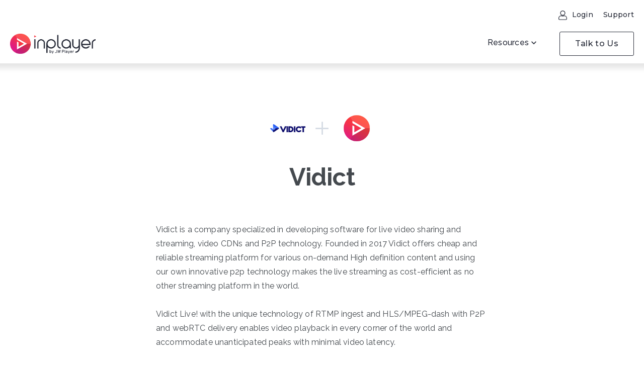

--- FILE ---
content_type: text/html; charset=UTF-8
request_url: https://inplayer.com/partners/vidict/
body_size: 11183
content:
<!DOCTYPE html>
<html lang="en">

<head>

  <!-- Global site tag (gtag.js) - Google Analytics -->
  <script async src="https://www.googletagmanager.com/gtag/js?id=UA-55616959-1"></script>
  <script>
    window.dataLayer = window.dataLayer || [];

    function gtag() {
      dataLayer.push(arguments);
    }
    gtag('js', new Date());

    gtag('config', 'UA-55616959-1');
  </script>

  <script src="https://www.googleoptimize.com/optimize.js?id=OPT-MDZ7JT8"></script>

  <meta charset="UTF-8">
  <meta HTTP-EQUIV="Content-type" content="text/html; charset=UTF-8">
  <meta name="viewport" content="width=device-width, initial-scale=1.0">
  <!--    <title>Vidict</title>
  -->
  <meta name='robots' content='max-image-preview:large' />
<script id="cookieyes" type="text/javascript" src="https://cdn-cookieyes.com/client_data/877b59c79bcfdcbb782d8449/script.js "></script><link rel='dns-prefetch' href='//js-eu1.hs-scripts.com' />
<link rel='dns-prefetch' href='//www.google.com' />
<script type="text/javascript">
/* <![CDATA[ */
window._wpemojiSettings = {"baseUrl":"https:\/\/s.w.org\/images\/core\/emoji\/14.0.0\/72x72\/","ext":".png","svgUrl":"https:\/\/s.w.org\/images\/core\/emoji\/14.0.0\/svg\/","svgExt":".svg","source":{"concatemoji":"https:\/\/inplayer.com\/wp-includes\/js\/wp-emoji-release.min.js?ver=6.4.3"}};
/*! This file is auto-generated */
!function(i,n){var o,s,e;function c(e){try{var t={supportTests:e,timestamp:(new Date).valueOf()};sessionStorage.setItem(o,JSON.stringify(t))}catch(e){}}function p(e,t,n){e.clearRect(0,0,e.canvas.width,e.canvas.height),e.fillText(t,0,0);var t=new Uint32Array(e.getImageData(0,0,e.canvas.width,e.canvas.height).data),r=(e.clearRect(0,0,e.canvas.width,e.canvas.height),e.fillText(n,0,0),new Uint32Array(e.getImageData(0,0,e.canvas.width,e.canvas.height).data));return t.every(function(e,t){return e===r[t]})}function u(e,t,n){switch(t){case"flag":return n(e,"\ud83c\udff3\ufe0f\u200d\u26a7\ufe0f","\ud83c\udff3\ufe0f\u200b\u26a7\ufe0f")?!1:!n(e,"\ud83c\uddfa\ud83c\uddf3","\ud83c\uddfa\u200b\ud83c\uddf3")&&!n(e,"\ud83c\udff4\udb40\udc67\udb40\udc62\udb40\udc65\udb40\udc6e\udb40\udc67\udb40\udc7f","\ud83c\udff4\u200b\udb40\udc67\u200b\udb40\udc62\u200b\udb40\udc65\u200b\udb40\udc6e\u200b\udb40\udc67\u200b\udb40\udc7f");case"emoji":return!n(e,"\ud83e\udef1\ud83c\udffb\u200d\ud83e\udef2\ud83c\udfff","\ud83e\udef1\ud83c\udffb\u200b\ud83e\udef2\ud83c\udfff")}return!1}function f(e,t,n){var r="undefined"!=typeof WorkerGlobalScope&&self instanceof WorkerGlobalScope?new OffscreenCanvas(300,150):i.createElement("canvas"),a=r.getContext("2d",{willReadFrequently:!0}),o=(a.textBaseline="top",a.font="600 32px Arial",{});return e.forEach(function(e){o[e]=t(a,e,n)}),o}function t(e){var t=i.createElement("script");t.src=e,t.defer=!0,i.head.appendChild(t)}"undefined"!=typeof Promise&&(o="wpEmojiSettingsSupports",s=["flag","emoji"],n.supports={everything:!0,everythingExceptFlag:!0},e=new Promise(function(e){i.addEventListener("DOMContentLoaded",e,{once:!0})}),new Promise(function(t){var n=function(){try{var e=JSON.parse(sessionStorage.getItem(o));if("object"==typeof e&&"number"==typeof e.timestamp&&(new Date).valueOf()<e.timestamp+604800&&"object"==typeof e.supportTests)return e.supportTests}catch(e){}return null}();if(!n){if("undefined"!=typeof Worker&&"undefined"!=typeof OffscreenCanvas&&"undefined"!=typeof URL&&URL.createObjectURL&&"undefined"!=typeof Blob)try{var e="postMessage("+f.toString()+"("+[JSON.stringify(s),u.toString(),p.toString()].join(",")+"));",r=new Blob([e],{type:"text/javascript"}),a=new Worker(URL.createObjectURL(r),{name:"wpTestEmojiSupports"});return void(a.onmessage=function(e){c(n=e.data),a.terminate(),t(n)})}catch(e){}c(n=f(s,u,p))}t(n)}).then(function(e){for(var t in e)n.supports[t]=e[t],n.supports.everything=n.supports.everything&&n.supports[t],"flag"!==t&&(n.supports.everythingExceptFlag=n.supports.everythingExceptFlag&&n.supports[t]);n.supports.everythingExceptFlag=n.supports.everythingExceptFlag&&!n.supports.flag,n.DOMReady=!1,n.readyCallback=function(){n.DOMReady=!0}}).then(function(){return e}).then(function(){var e;n.supports.everything||(n.readyCallback(),(e=n.source||{}).concatemoji?t(e.concatemoji):e.wpemoji&&e.twemoji&&(t(e.twemoji),t(e.wpemoji)))}))}((window,document),window._wpemojiSettings);
/* ]]> */
</script>
<style id='wp-emoji-styles-inline-css' type='text/css'>

	img.wp-smiley, img.emoji {
		display: inline !important;
		border: none !important;
		box-shadow: none !important;
		height: 1em !important;
		width: 1em !important;
		margin: 0 0.07em !important;
		vertical-align: -0.1em !important;
		background: none !important;
		padding: 0 !important;
	}
</style>
<link rel='stylesheet' id='wp-block-library-css' href='https://inplayer.com/wp-includes/css/dist/block-library/style.min.css?ver=6.4.3' type='text/css' media='all' />
<style id='classic-theme-styles-inline-css' type='text/css'>
/*! This file is auto-generated */
.wp-block-button__link{color:#fff;background-color:#32373c;border-radius:9999px;box-shadow:none;text-decoration:none;padding:calc(.667em + 2px) calc(1.333em + 2px);font-size:1.125em}.wp-block-file__button{background:#32373c;color:#fff;text-decoration:none}
</style>
<style id='global-styles-inline-css' type='text/css'>
body{--wp--preset--color--black: #000000;--wp--preset--color--cyan-bluish-gray: #abb8c3;--wp--preset--color--white: #ffffff;--wp--preset--color--pale-pink: #f78da7;--wp--preset--color--vivid-red: #cf2e2e;--wp--preset--color--luminous-vivid-orange: #ff6900;--wp--preset--color--luminous-vivid-amber: #fcb900;--wp--preset--color--light-green-cyan: #7bdcb5;--wp--preset--color--vivid-green-cyan: #00d084;--wp--preset--color--pale-cyan-blue: #8ed1fc;--wp--preset--color--vivid-cyan-blue: #0693e3;--wp--preset--color--vivid-purple: #9b51e0;--wp--preset--gradient--vivid-cyan-blue-to-vivid-purple: linear-gradient(135deg,rgba(6,147,227,1) 0%,rgb(155,81,224) 100%);--wp--preset--gradient--light-green-cyan-to-vivid-green-cyan: linear-gradient(135deg,rgb(122,220,180) 0%,rgb(0,208,130) 100%);--wp--preset--gradient--luminous-vivid-amber-to-luminous-vivid-orange: linear-gradient(135deg,rgba(252,185,0,1) 0%,rgba(255,105,0,1) 100%);--wp--preset--gradient--luminous-vivid-orange-to-vivid-red: linear-gradient(135deg,rgba(255,105,0,1) 0%,rgb(207,46,46) 100%);--wp--preset--gradient--very-light-gray-to-cyan-bluish-gray: linear-gradient(135deg,rgb(238,238,238) 0%,rgb(169,184,195) 100%);--wp--preset--gradient--cool-to-warm-spectrum: linear-gradient(135deg,rgb(74,234,220) 0%,rgb(151,120,209) 20%,rgb(207,42,186) 40%,rgb(238,44,130) 60%,rgb(251,105,98) 80%,rgb(254,248,76) 100%);--wp--preset--gradient--blush-light-purple: linear-gradient(135deg,rgb(255,206,236) 0%,rgb(152,150,240) 100%);--wp--preset--gradient--blush-bordeaux: linear-gradient(135deg,rgb(254,205,165) 0%,rgb(254,45,45) 50%,rgb(107,0,62) 100%);--wp--preset--gradient--luminous-dusk: linear-gradient(135deg,rgb(255,203,112) 0%,rgb(199,81,192) 50%,rgb(65,88,208) 100%);--wp--preset--gradient--pale-ocean: linear-gradient(135deg,rgb(255,245,203) 0%,rgb(182,227,212) 50%,rgb(51,167,181) 100%);--wp--preset--gradient--electric-grass: linear-gradient(135deg,rgb(202,248,128) 0%,rgb(113,206,126) 100%);--wp--preset--gradient--midnight: linear-gradient(135deg,rgb(2,3,129) 0%,rgb(40,116,252) 100%);--wp--preset--font-size--small: 13px;--wp--preset--font-size--medium: 20px;--wp--preset--font-size--large: 36px;--wp--preset--font-size--x-large: 42px;--wp--preset--spacing--20: 0.44rem;--wp--preset--spacing--30: 0.67rem;--wp--preset--spacing--40: 1rem;--wp--preset--spacing--50: 1.5rem;--wp--preset--spacing--60: 2.25rem;--wp--preset--spacing--70: 3.38rem;--wp--preset--spacing--80: 5.06rem;--wp--preset--shadow--natural: 6px 6px 9px rgba(0, 0, 0, 0.2);--wp--preset--shadow--deep: 12px 12px 50px rgba(0, 0, 0, 0.4);--wp--preset--shadow--sharp: 6px 6px 0px rgba(0, 0, 0, 0.2);--wp--preset--shadow--outlined: 6px 6px 0px -3px rgba(255, 255, 255, 1), 6px 6px rgba(0, 0, 0, 1);--wp--preset--shadow--crisp: 6px 6px 0px rgba(0, 0, 0, 1);}:where(.is-layout-flex){gap: 0.5em;}:where(.is-layout-grid){gap: 0.5em;}body .is-layout-flow > .alignleft{float: left;margin-inline-start: 0;margin-inline-end: 2em;}body .is-layout-flow > .alignright{float: right;margin-inline-start: 2em;margin-inline-end: 0;}body .is-layout-flow > .aligncenter{margin-left: auto !important;margin-right: auto !important;}body .is-layout-constrained > .alignleft{float: left;margin-inline-start: 0;margin-inline-end: 2em;}body .is-layout-constrained > .alignright{float: right;margin-inline-start: 2em;margin-inline-end: 0;}body .is-layout-constrained > .aligncenter{margin-left: auto !important;margin-right: auto !important;}body .is-layout-constrained > :where(:not(.alignleft):not(.alignright):not(.alignfull)){max-width: var(--wp--style--global--content-size);margin-left: auto !important;margin-right: auto !important;}body .is-layout-constrained > .alignwide{max-width: var(--wp--style--global--wide-size);}body .is-layout-flex{display: flex;}body .is-layout-flex{flex-wrap: wrap;align-items: center;}body .is-layout-flex > *{margin: 0;}body .is-layout-grid{display: grid;}body .is-layout-grid > *{margin: 0;}:where(.wp-block-columns.is-layout-flex){gap: 2em;}:where(.wp-block-columns.is-layout-grid){gap: 2em;}:where(.wp-block-post-template.is-layout-flex){gap: 1.25em;}:where(.wp-block-post-template.is-layout-grid){gap: 1.25em;}.has-black-color{color: var(--wp--preset--color--black) !important;}.has-cyan-bluish-gray-color{color: var(--wp--preset--color--cyan-bluish-gray) !important;}.has-white-color{color: var(--wp--preset--color--white) !important;}.has-pale-pink-color{color: var(--wp--preset--color--pale-pink) !important;}.has-vivid-red-color{color: var(--wp--preset--color--vivid-red) !important;}.has-luminous-vivid-orange-color{color: var(--wp--preset--color--luminous-vivid-orange) !important;}.has-luminous-vivid-amber-color{color: var(--wp--preset--color--luminous-vivid-amber) !important;}.has-light-green-cyan-color{color: var(--wp--preset--color--light-green-cyan) !important;}.has-vivid-green-cyan-color{color: var(--wp--preset--color--vivid-green-cyan) !important;}.has-pale-cyan-blue-color{color: var(--wp--preset--color--pale-cyan-blue) !important;}.has-vivid-cyan-blue-color{color: var(--wp--preset--color--vivid-cyan-blue) !important;}.has-vivid-purple-color{color: var(--wp--preset--color--vivid-purple) !important;}.has-black-background-color{background-color: var(--wp--preset--color--black) !important;}.has-cyan-bluish-gray-background-color{background-color: var(--wp--preset--color--cyan-bluish-gray) !important;}.has-white-background-color{background-color: var(--wp--preset--color--white) !important;}.has-pale-pink-background-color{background-color: var(--wp--preset--color--pale-pink) !important;}.has-vivid-red-background-color{background-color: var(--wp--preset--color--vivid-red) !important;}.has-luminous-vivid-orange-background-color{background-color: var(--wp--preset--color--luminous-vivid-orange) !important;}.has-luminous-vivid-amber-background-color{background-color: var(--wp--preset--color--luminous-vivid-amber) !important;}.has-light-green-cyan-background-color{background-color: var(--wp--preset--color--light-green-cyan) !important;}.has-vivid-green-cyan-background-color{background-color: var(--wp--preset--color--vivid-green-cyan) !important;}.has-pale-cyan-blue-background-color{background-color: var(--wp--preset--color--pale-cyan-blue) !important;}.has-vivid-cyan-blue-background-color{background-color: var(--wp--preset--color--vivid-cyan-blue) !important;}.has-vivid-purple-background-color{background-color: var(--wp--preset--color--vivid-purple) !important;}.has-black-border-color{border-color: var(--wp--preset--color--black) !important;}.has-cyan-bluish-gray-border-color{border-color: var(--wp--preset--color--cyan-bluish-gray) !important;}.has-white-border-color{border-color: var(--wp--preset--color--white) !important;}.has-pale-pink-border-color{border-color: var(--wp--preset--color--pale-pink) !important;}.has-vivid-red-border-color{border-color: var(--wp--preset--color--vivid-red) !important;}.has-luminous-vivid-orange-border-color{border-color: var(--wp--preset--color--luminous-vivid-orange) !important;}.has-luminous-vivid-amber-border-color{border-color: var(--wp--preset--color--luminous-vivid-amber) !important;}.has-light-green-cyan-border-color{border-color: var(--wp--preset--color--light-green-cyan) !important;}.has-vivid-green-cyan-border-color{border-color: var(--wp--preset--color--vivid-green-cyan) !important;}.has-pale-cyan-blue-border-color{border-color: var(--wp--preset--color--pale-cyan-blue) !important;}.has-vivid-cyan-blue-border-color{border-color: var(--wp--preset--color--vivid-cyan-blue) !important;}.has-vivid-purple-border-color{border-color: var(--wp--preset--color--vivid-purple) !important;}.has-vivid-cyan-blue-to-vivid-purple-gradient-background{background: var(--wp--preset--gradient--vivid-cyan-blue-to-vivid-purple) !important;}.has-light-green-cyan-to-vivid-green-cyan-gradient-background{background: var(--wp--preset--gradient--light-green-cyan-to-vivid-green-cyan) !important;}.has-luminous-vivid-amber-to-luminous-vivid-orange-gradient-background{background: var(--wp--preset--gradient--luminous-vivid-amber-to-luminous-vivid-orange) !important;}.has-luminous-vivid-orange-to-vivid-red-gradient-background{background: var(--wp--preset--gradient--luminous-vivid-orange-to-vivid-red) !important;}.has-very-light-gray-to-cyan-bluish-gray-gradient-background{background: var(--wp--preset--gradient--very-light-gray-to-cyan-bluish-gray) !important;}.has-cool-to-warm-spectrum-gradient-background{background: var(--wp--preset--gradient--cool-to-warm-spectrum) !important;}.has-blush-light-purple-gradient-background{background: var(--wp--preset--gradient--blush-light-purple) !important;}.has-blush-bordeaux-gradient-background{background: var(--wp--preset--gradient--blush-bordeaux) !important;}.has-luminous-dusk-gradient-background{background: var(--wp--preset--gradient--luminous-dusk) !important;}.has-pale-ocean-gradient-background{background: var(--wp--preset--gradient--pale-ocean) !important;}.has-electric-grass-gradient-background{background: var(--wp--preset--gradient--electric-grass) !important;}.has-midnight-gradient-background{background: var(--wp--preset--gradient--midnight) !important;}.has-small-font-size{font-size: var(--wp--preset--font-size--small) !important;}.has-medium-font-size{font-size: var(--wp--preset--font-size--medium) !important;}.has-large-font-size{font-size: var(--wp--preset--font-size--large) !important;}.has-x-large-font-size{font-size: var(--wp--preset--font-size--x-large) !important;}
.wp-block-navigation a:where(:not(.wp-element-button)){color: inherit;}
:where(.wp-block-post-template.is-layout-flex){gap: 1.25em;}:where(.wp-block-post-template.is-layout-grid){gap: 1.25em;}
:where(.wp-block-columns.is-layout-flex){gap: 2em;}:where(.wp-block-columns.is-layout-grid){gap: 2em;}
.wp-block-pullquote{font-size: 1.5em;line-height: 1.6;}
</style>
<link rel='stylesheet' id='contact-form-7-css' href='https://inplayer.com/wp-content/plugins/contact-form-7/includes/css/styles.css?ver=5.9.3' type='text/css' media='all' />
<link rel='stylesheet' id='cf7msm_styles-css' href='https://inplayer.com/wp-content/plugins/contact-form-7-multi-step-module/resources/cf7msm.css?ver=4.3.1' type='text/css' media='all' />
<link rel='stylesheet' id='wpda_wpdp_public-css' href='https://inplayer.com/wp-content/plugins/wp-data-access/public/../assets/css/wpda_public.css?ver=5.3.9' type='text/css' media='all' />
<link rel='stylesheet' id='tm_clicktotweet-css' href='https://inplayer.com/wp-content/plugins/click-to-tweet-by-todaymade/assets/css/styles.css?ver=6.4.3' type='text/css' media='all' />
<link rel='stylesheet' id='style-css' href='https://inplayer.com/wp-content/themes/darkwin/style.css?ver=6.4.3' type='text/css' media='all' />
<script type="text/javascript" src="https://inplayer.com/wp-includes/js/jquery/jquery.min.js?ver=3.7.1 " id="jquery-core-js"></script>
<script type="text/javascript" src="https://inplayer.com/wp-includes/js/jquery/jquery-migrate.min.js?ver=3.4.1 " id="jquery-migrate-js"></script>
<script type="text/javascript" src="https://inplayer.com/wp-includes/js/underscore.min.js?ver=1.13.4 " id="underscore-js"></script>
<script type="text/javascript" src="https://inplayer.com/wp-includes/js/backbone.min.js?ver=1.5.0 " id="backbone-js"></script>
<script type="text/javascript" id="wp-api-request-js-extra">
/* <![CDATA[ */
var wpApiSettings = {"root":"https:\/\/inplayer.com\/wp-json\/","nonce":"0e85e52d50","versionString":"wp\/v2\/"};
/* ]]> */
</script>
<script type="text/javascript" src="https://inplayer.com/wp-includes/js/api-request.min.js?ver=6.4.3 " id="wp-api-request-js"></script>
<script type="text/javascript" src="https://inplayer.com/wp-includes/js/wp-api.min.js?ver=6.4.3 " id="wp-api-js"></script>
<script type="text/javascript" id="wpda_rest_api-js-extra">
/* <![CDATA[ */
var wpdaApiSettings = {"path":"wpda"};
/* ]]> */
</script>
<script type="text/javascript" src="https://inplayer.com/wp-content/plugins/wp-data-access/public/../assets/js/wpda_rest_api.js?ver=5.3.9 " id="wpda_rest_api-js"></script>
<script type="text/javascript" src="https://www.google.com/recaptcha/api.js?onload=onloadCallback&amp;render=explicit&amp;ver=6.4.3 " id="googleapis-js"></script>
<script type="text/javascript" id="my_loadmore-js-extra">
/* <![CDATA[ */
var ipl_loadmore_params = {"ajaxurl":"https:\/\/inplayer.com\/wp-admin\/admin-ajax.php","posts":{"page":0,"partners":"vidict","post_type":"partners","name":"vidict","error":"","m":"","p":0,"post_parent":"","subpost":"","subpost_id":"","attachment":"","attachment_id":0,"pagename":"","page_id":0,"second":"","minute":"","hour":"","day":0,"monthnum":0,"year":0,"w":0,"category_name":"","tag":"","cat":"","tag_id":"","author":"","author_name":"","feed":"","tb":"","paged":0,"meta_key":"","meta_value":"","preview":"","s":"","sentence":"","title":"","fields":"","menu_order":"","embed":"","category__in":[],"category__not_in":[],"category__and":[],"post__in":[],"post__not_in":[],"post_name__in":[],"tag__in":[],"tag__not_in":[],"tag__and":[],"tag_slug__in":[],"tag_slug__and":[],"post_parent__in":[],"post_parent__not_in":[],"author__in":[],"author__not_in":[],"search_columns":[],"ignore_sticky_posts":false,"suppress_filters":false,"cache_results":true,"update_post_term_cache":true,"update_menu_item_cache":false,"lazy_load_term_meta":true,"update_post_meta_cache":true,"posts_per_page":10,"nopaging":false,"comments_per_page":"50","no_found_rows":false,"order":"DESC"},"current_page":"1","max_page":"0"};
/* ]]> */
</script>
<script type="text/javascript" src="https://inplayer.com/wp-content/themes/darkwin/js/myloadmore.js?ver=6.4.3 " id="my_loadmore-js"></script>
<script type="text/javascript" id="mailchimpscript-js-extra">
/* <![CDATA[ */
var mc = {"ajaxurl":"https:\/\/inplayer.com\/wp-admin\/admin-ajax.php","security":"1e220d9ac3"};
/* ]]> */
</script>
<script type="text/javascript" src="https://inplayer.com/wp-content/themes/darkwin/js/mailchimp.js?ver=6.4.3 " id="mailchimpscript-js"></script>
<link rel="https://api.w.org/" href="https://inplayer.com/wp-json/" /><link rel="EditURI" type="application/rsd+xml" title="RSD" href="https://inplayer.com/xmlrpc.php?rsd" />
<link rel="canonical" href="https://inplayer.com/partners/vidict/" />
<link rel='shortlink' href='https://inplayer.com/?p=11834' />
<link rel="alternate" type="application/json+oembed" href="https://inplayer.com/wp-json/oembed/1.0/embed?url=https%3A%2F%2Finplayer.com%2Fpartners%2Fvidict%2F" />
<link rel="alternate" type="text/xml+oembed" href="https://inplayer.com/wp-json/oembed/1.0/embed?url=https%3A%2F%2Finplayer.com%2Fpartners%2Fvidict%2F&#038;format=xml" />
			<!-- DO NOT COPY THIS SNIPPET! Start of Page Analytics Tracking for HubSpot WordPress plugin v11.0.32-->
			<script class="hsq-set-content-id" data-content-id="blog-post">
				var _hsq = _hsq || [];
				_hsq.push(["setContentType", "blog-post"]);
			</script>
			<!-- DO NOT COPY THIS SNIPPET! End of Page Analytics Tracking for HubSpot WordPress plugin -->
			<noscript><style>.lazyload[data-src]{display:none !important;}</style></noscript><style>.lazyload{background-image:none !important;}.lazyload:before{background-image:none !important;}</style>  
<!--<link rel="alternate" type="application/rss+xml" title="RSS 2.0" href="https://inplayer.com/feed/" />
<link rel="mask-icon" href="https://inplayer.com/wp-content/themes/darkwin/pics/brand/ip-icon-blue.svg" color="white" />--> <!-- SVG -->

<!--<meta name="revised" content="07 Dec 2020" />
<meta name="topic" content="InPlayer - Complete paywall solution" />
<meta name="Classification" content="Business" />
<meta name="designer" content="Emma Agering" />
<meta name="reply-to" content="hello@inplayer.com" />
<meta name="url" content="https://inplayer.com/partners/vidict/" />
<meta name="identifier-URL" content="https://inplayer.com/" />

<meta property="article:published_time" content="2020-06-01T11:54:00+01:00" />



<link rel="apple-touch-startup-image" href="https://inplayer.com/wp-content/themes/darkwin/pics/brand/startup.png">-->
<!-- ALL ICONS -->

<!--<link rel="apple-touch-icon" sizes="57x57" href="https://inplayer.com/wp-content/themes/darkwin/pics/brand/apple-icon-57x57.png">
<link rel="apple-touch-icon" sizes="60x60" href="https://inplayer.com/wp-content/themes/darkwin/pics/brand/apple-icon-60x60.png">
<link rel="apple-touch-icon" sizes="72x72" href="https://inplayer.com/wp-content/themes/darkwin/pics/brand/apple-icon-72x72.png">
<link rel="apple-touch-icon" sizes="76x76" href="https://inplayer.com/wp-content/themes/darkwin/pics/brand/apple-icon-76x76.png">
<link rel="apple-touch-icon" sizes="114x114" href="https://inplayer.com/wp-content/themes/darkwin/pics/brand/apple-icon-114x114.png">
<link rel="apple-touch-icon" sizes="120x120" href="https://inplayer.com/wp-content/themes/darkwin/pics/brand/apple-icon-120x120.png">
<link rel="apple-touch-icon" sizes="144x144" href="https://inplayer.com/wp-content/themes/darkwin/pics/brand/apple-icon-144x144.png">
<link rel="apple-touch-icon" sizes="152x152" href="https://inplayer.com/wp-content/themes/darkwin/pics/brand/apple-icon-152x152.png">
<link rel="apple-touch-icon" sizes="180x180" href="https://inplayer.com/wp-content/themes/darkwin/pics/brand/apple-icon-180x180.png">
<link rel="icon" type="image/png" sizes="192x192"  href="https://inplayer.com/wp-content/themes/darkwin/pics/brand/android-icon-192x192.png">
<link rel="icon" type="image/png" sizes="32x32" href="https://inplayer.com/wp-content/themes/darkwin/pics/brand/favicon-32x32.png">
<link rel="icon" type="image/png" sizes="96x96" href="https://inplayer.com/wp-content/themes/darkwin/pics/brand/favicon-96x96.png">
<link rel="icon" type="image/png" sizes="16x16" href="https://inplayer.com/wp-content/themes/darkwin/pics/brand/favicon-16x16.png">
<link rel="icon" type="image/x-icon" href="https://inplayer.com/wp-content/themes/darkwin/pics/brand/favicon.ico" />-->

<link rel="icon" type="image/png" sizes="32x32" href="https://inplayer.com/wp-content/themes/darkwin/pics/brand/favicon.png">

<!--<meta name="msapplication-TileColor" content="#00aae6">
<meta name="msapplication-TileImage" content="https://inplayer.com/wp-content/themes/darkwin/pics/brand/ms-icon-144x144.png">
<meta name="theme-color" content="#00aae6">-->      <!--<meta name="twitter:label1" value="Reading time">
    <meta name="twitter:data1" value="1 min read">
    <meta name="author" content="">-->
  
  <link href="https://fonts.googleapis.com/css?family=Raleway:400,500,700&display=swap" rel="stylesheet" media="print" onload="this.media='all'" crossorigin>
  <link rel="preconnect" href="https://fonts.gstatic.com">
  <link href="https://fonts.googleapis.com/css2?family=Montserrat:wght@400;500;700;800&display=swap" rel="stylesheet" media="print" onload="this.media='all'" crossorigin>
  <link href="https://fonts.googleapis.com/icon?family=Material+Icons" rel="stylesheet" media="print" onload="this.media='all'" crossorigin>
  <link rel="preconnect" href="https://fonts.googleapis.com">
  <link rel="preconnect" href="https://fonts.gstatic.com" crossorigin>
  <link href="https://fonts.googleapis.com/css2?family=Inter:wght@400;500;700;800&display=swap" rel="stylesheet" media="print" onload="this.media='all'" crossorigin>

  <!-- Google Tag Manager -->
  <script>
    (function(w, d, s, l, i) {
      w[l] = w[l] || [];
      w[l].push({
        'gtm.start': new Date().getTime(),
        event: 'gtm.js'
      });
      var f = d.getElementsByTagName(s)[0],
        j = d.createElement(s),
        dl = l != 'dataLayer' ? '&l=' + l : '';
      j.async = true;
      j.src =
        'https://www.googletagmanager.com/gtm.js?id=' + i + dl;
      f.parentNode.insertBefore(j, f);
    })(window, document, 'script', 'dataLayer', 'GTM-5WGLK44');
  </script>
  <!-- End Google Tag Manager -->

  <!-- Facebook Pixel Code -->
  <script>
    ! function(f, b, e, v, n, t, s) {
      if (f.fbq) return;
      n = f.fbq = function() {
        n.callMethod ?
          n.callMethod.apply(n, arguments) : n.queue.push(arguments)
      };
      if (!f._fbq) f._fbq = n;
      n.push = n;
      n.loaded = !0;
      n.version = '2.0';
      n.queue = [];
      t = b.createElement(e);
      t.async = !0;
      t.src = v;
      s = b.getElementsByTagName(e)[0];
      s.parentNode.insertBefore(t, s)
    }(window, document, 'script',
      'https://connect.facebook.net/en_US/fbevents.js');
    fbq('init', '342169436457593');
    fbq('track', 'PageView');
  </script>
  <noscript><img height="1" width="1" style="display:none" src="https://www.facebook.com/tr?id=342169436457593&ev=PageView&noscript=1" /></noscript>
  <!-- End Facebook Pixel Code -->


  <!-- LINKEDIN INSIGHT TAG -->
  <script type="text/javascript">
    _linkedin_partner_id = "1082804";
    window._linkedin_data_partner_ids = window._linkedin_data_partner_ids || [];
    window._linkedin_data_partner_ids.push(_linkedin_partner_id);
  </script>

  <script type="text/javascript">
    (function() {
      var s = document.getElementsByTagName("script")[0];
      var b = document.createElement("script");
      b.type = "text/javascript";
      b.async = true;
      b.src = "https://snap.licdn.com/li.lms-analytics/insight.min.js";
      s.parentNode.insertBefore(b, s);
    })();
  </script>
  <noscript>
    <img height="1" width="1" style="display:none;" alt="" src="https://dc.ads.linkedin.com/collect/?pid=1082804&fmt=gif" />
  </noscript>
  <!-- END LINKEDIN INSIGHT TAG -->

  <!-- PIKSEL PARDOT -->
  <script type="text/javascript">
    piAId = '433232';
    piCId = '46519';
    piHostname = 'pi.pardot.com';

    (function() {
      function async_load() {
        var s = document.createElement('script');
        s.type = 'text/javascript';
        s.src = ('https:' == document.location.protocol ? 'https://pi' : 'http://cdn') + '.pardot.com/pd.js';
        var c = document.getElementsByTagName('script')[0];
        c.parentNode.insertBefore(s, c);
      }
      if (window.attachEvent) {
        window.attachEvent('onload', async_load);
      } else {
        window.addEventListener('load', async_load, false);
      }
    })();
  </script>
  <!-- END OF PIKSEL PARDOT -->

  <style>
    .info_msg {
      width: calc(100% - 30px);
      padding: 15px;
      position: relative;
      text-align: center;
      background-color: #FFDA4A;
      height: 60px;
      display: flex;
      justify-content: center;
      align-items: center;
      display: none !important;
    }

    .info_msg>p {
      margin: 0;
      text-align: center;
      max-width: unset;
      font-size: 17px;
    }

    #info_msg_cta {
      color: #2A4D8D;
      text-decoration: underline;
    }

    #info_msg_cta:hover {
      color: #2A4D8D;
      text-decoration: underline;
    }

    #info_msg_close {
      position: absolute;
      top: 50%;
      transform: translateY(-50%);
      right: 10%;
      cursor: pointer;
      width: 25px;
      height: 25px;
      display: none;
    }

    #info_msg_close:before {
      content: '';
      width: 21px;
      height: 2px;
      background: #00aae6;
      position: absolute;
      transform: rotate(45deg);
      top: 11px;
      right: 2px;
      border-radius: 10px;
    }

    #info_msg_close:after {
      content: '';
      width: 21px;
      height: 2px;
      background: #00aae6;
      position: absolute;
      transform: rotate(135deg);
      top: 11px;
      right: 2px;
      border-radius: 3px;
    }
  </style>

  <!-- Global site tag (gtag.js) - Google Ads -->
  <script async src="https://www.googletagmanager.com/gtag/js?id=AW-763214507"></script>
  <script>
    window.dataLayer = window.dataLayer || [];

    function gtag() {
      dataLayer.push(arguments);
    }
    gtag('js', new Date());
    gtag('config', 'AW-763214507');
  </script>

</head>

<body class="partners-template-default single single-partners postid-11834">
  <!-- Google Tag Manager (noscript) -->
  <noscript><iframe src="https://www.googletagmanager.com/ns.html?id=GTM-5WGLK44" height="0" width="0" style="display:none;visibility:hidden"></iframe></noscript>
  <!-- End Google Tag Manager (noscript) -->

  <!--<div class="partners-template-default single single-partners postid-11834">-->

  
      <header id="inplayer-header">
        <div class="mobile-drawer">
          <div class="header">
            <a href="/" class="logo" aria-label="Home">
              <img src="[data-uri]" alt="InPlayer Logo" data-src="https://inplayer.com/wp-content/themes/darkwin/redesign-2021/img/logos/logo-dark.svg" decoding="async" class="lazyload"><noscript><img src="https://inplayer.com/wp-content/themes/darkwin/redesign-2021/img/logos/logo-dark.svg" alt="InPlayer Logo" data-eio="l"></noscript>
            </a>

            <button class="drawer-btn">
              <span class="material-icons">close</span>
            </button>
          </div>

          <nav class="top-menu">
            <!-- <form action="/" class="search-form" autocomplete="off" role="search">
              <input type="text" name="s" id="search-mobile" placeholder="Search" aria-label="Search">
              <button type="submit">
                <span class="material-icons">search</span>
              </button>
            </form> -->
            <a href="https://dashboard.inplayer.com/login" target="_blank" rel="noopener" aria-label="Login">Login</a>
            <a href="/support/" aria-label="Support">Support</a>
          </nav>

          <nav>
            <ul id="menu-main-menu-mobile" class="menu"><li id="menu-item-15717" class="menu-item menu-item-type-custom menu-item-object-custom menu-item-has-children menu-item-15717 has-submenu"><span>Resources</span>
<ul class="submenu">
	<li id="menu-item-15742" class="menu-item menu-item-type-custom menu-item-object-custom menu-item-has-children menu-item-15742 has-submenu"><span>Connect</span>
	<ul class="submenu">
		<li id="menu-item-15749" class="menu-item menu-item-type-custom menu-item-object-custom menu-item-15749"><a target="_blank" rel="noopener noreferrer" href="https://client.support.inplayer.com/">Support Center</a></li>
		<li id="menu-item-15748" class="menu-item menu-item-type-custom menu-item-object-custom menu-item-15748"><a target="_blank" rel="noopener noreferrer" href="https://developers.inplayer.com/">Developer / API</a></li>
	</ul>
</li>
	<li id="menu-item-15743" class="menu-item menu-item-type-custom menu-item-object-custom menu-item-has-children menu-item-15743 has-submenu"><span>Company</span>
	<ul class="submenu">
		<li id="menu-item-15750" class="menu-item menu-item-type-post_type menu-item-object-page menu-item-15750"><a href="https://inplayer.com/about-us/">About Us</a></li>
		<li id="menu-item-15751" class="menu-item menu-item-type-post_type menu-item-object-page menu-item-15751"><a href="https://inplayer.com/career/">Careers</a></li>
	</ul>
</li>
</ul>
</li>
</ul>            <div class="nav_talk_to-content-mobile">
              <a href="https://inplayer.piksel.group/contact/" class="banner-btn" role="button" style="">
                Talk to Us
              </a>
            </div>
          </nav>
        </div>

        <div class="header-inner">
          <nav class="desktop-top-menu" aria-label="Desktop top menu">
            <ul class="menu">
              <li>
                <!-- <form action="/" class="search-form" autocomplete="off" role="search">
                  <button type="submit">
                    <img src="[data-uri]" alt="Search icon" data-src="https://inplayer.com/wp-content/themes/darkwin/redesign-2021/img/icons/search.svg" decoding="async" class="lazyload"><noscript><img src="https://inplayer.com/wp-content/themes/darkwin/redesign-2021/img/icons/search.svg" alt="Search icon" data-eio="l"></noscript>
                    <img src="[data-uri]" alt="Search icon" class="active lazyload" data-src="https://inplayer.com/wp-content/themes/darkwin/redesign-2021/img/icons/search-dark.svg" decoding="async"><noscript><img src="https://inplayer.com/wp-content/themes/darkwin/redesign-2021/img/icons/search-dark.svg" alt="Search icon" class="active" data-eio="l"></noscript>
                  </button>
                  <input type="text" name="s" id="search" placeholder="Search" aria-label="Search">
                </form> -->
              </li>
              <li>
                <a href="https://dashboard.inplayer.com/login" target="_blank" rel="noopener" aria-label="Login">
                  <img src="[data-uri]" alt="User Icon" aria-hidden="true" data-src="https://inplayer.com/wp-content/themes/darkwin/redesign-2021/img/icons/user.svg" decoding="async" class="lazyload"><noscript><img src="https://inplayer.com/wp-content/themes/darkwin/redesign-2021/img/icons/user.svg" alt="User Icon" aria-hidden="true" data-eio="l"></noscript>
                  <img src="[data-uri]" alt="User Icon" class="active lazyload" aria-hidden="true" data-src="https://inplayer.com/wp-content/themes/darkwin/redesign-2021/img/icons/user-dark.svg" decoding="async"><noscript><img src="https://inplayer.com/wp-content/themes/darkwin/redesign-2021/img/icons/user-dark.svg" alt="User Icon" class="active" aria-hidden="true" data-eio="l"></noscript>
                  Login                </a>
              </li>
              <li>
                <a href="/support/" aria-label="Support">
                  Support                </a>
              </li>
            </ul>
          </nav>
          <nav class="nav" aria-label="Navigation">
            <div class="logo">
              <a href="/" aria-label="Home">
                <img src="[data-uri]" alt="InPlayer Logo" data-src="https://inplayer.com/wp-content/themes/darkwin/redesign-2021/img/logos/IP-JWP-logo-white.png" decoding="async" class="lazyload" data-eio-rwidth="1000" data-eio-rheight="241"><noscript><img src="https://inplayer.com/wp-content/themes/darkwin/redesign-2021/img/logos/IP-JWP-logo-white.png" alt="InPlayer Logo" data-eio="l"></noscript>
                <img src="[data-uri]" alt="InPlayer Logo" class="active lazyload" data-src="https://inplayer.com/wp-content/themes/darkwin/redesign-2021/img/logos/IP-JWP-logo.png" decoding="async" data-eio-rwidth="1000" data-eio-rheight="241"><noscript><img src="https://inplayer.com/wp-content/themes/darkwin/redesign-2021/img/logos/IP-JWP-logo.png" alt="InPlayer Logo" class="active" data-eio="l"></noscript>
              </a>
            </div>

            <button class="menu-btn">
              <span class="material-icons">menu</span>
            </button>
            <div class="desktop-menu">
              <nav>
                <ul id="menu-main-menu" class="menu"><li class="menu-item menu-item-type-custom menu-item-object-custom menu-item-has-children menu-item-15717 has-submenu"><span>Resources</span>
<ul class="submenu">
	<li class="menu-item menu-item-type-custom menu-item-object-custom menu-item-has-children menu-item-15742 has-submenu"><span>Connect</span>
	<ul class="submenu">
		<li class="menu-item menu-item-type-custom menu-item-object-custom menu-item-15749"><a target="_blank" rel="noopener noreferrer" href="https://client.support.inplayer.com/">Support Center</a></li>
		<li class="menu-item menu-item-type-custom menu-item-object-custom menu-item-15748"><a target="_blank" rel="noopener noreferrer" href="https://developers.inplayer.com/">Developer / API</a></li>
	</ul>
</li>
	<li class="menu-item menu-item-type-custom menu-item-object-custom menu-item-has-children menu-item-15743 has-submenu"><span>Company</span>
	<ul class="submenu">
		<li class="menu-item menu-item-type-post_type menu-item-object-page menu-item-15750"><a href="https://inplayer.com/about-us/">About Us</a></li>
		<li class="menu-item menu-item-type-post_type menu-item-object-page menu-item-15751"><a href="https://inplayer.com/career/">Careers</a></li>
	</ul>
</li>
</ul>
</li>
</ul>
                <div class="nav_talk_to-content">
                  <a href="https://inplayer.piksel.group/contact/" class="banner-btn" role="button" style="">
                    Talk to Us
                  </a>
                </div>

                
              </nav>
            </div>
          </nav>
        </div>
      </header>

    

    <!--<div id="topnav" class="">
      
      <!--<a href="https://inplayer.com">
        <h2 id="inplayer-logo">InPlayer Paywall</h2>
      </a>-->
  
  
  
  <!--<div class="info_msg" style="width: 100%;padding:15px;">
          <p>If your business and live experiences have been impacted by COVID-19. We are here to help. <a id="info_msg_cta" href="/contact/">Contact us</a></p>

          <span id="info_msg_close"></span>
        </div>-->

  
      
      <header class="topheader">
                <div class="partnericons">
          <i style="background-image:url(https://inplayer.com/wp-content/uploads/2020/06/vidict-logo.png);"></i><i class="partnerplus"></i><i></i>
        </div>
                <h1>Vidict</h1>
              </header>
    </div>
    <article>
      <p class="p1"><span class="s1">Vidict is a company specialized in developing software for live video sharing and streaming, video CDNs and P2P technology. Founded in 2017 Vidict offers cheap and reliable streaming platform for various on-demand High definition content and using our own innovative p2p technology makes the live streaming as cost-efficient as no other streaming platform in the world.</span></p>
<p class="p1"><span class="s1">Vidict Live! with the unique technology of RTMP ingest and HLS/MPEG-dash with P2P and webRTC delivery enables video playback in every corner of the world and accommodate unanticipated peaks with minimal video latency.</span></p>
<p class="p1"><span class="s1">Combining Vidict Live! technology with InPlayer’s industry-leading paywall allows Vidict&#8217;s customers to quickly and easily monetize and protect their premium media content. This includes flexible options such as pay per view, subscription packages, and other methodologies to support both live and on-demand content.</span></p>
<p class="p1"><span class="s1">InPlayer does all of this while capturing powerful analytics such as subscriptions and revenue; which can be used to further understand audience behaviour and specific content. More at: <a href="https://www.vidict.net/">vidict.net </a></span></p>
    </article>

  
<footer class="footerNew">
  <!--<div class="inner">-->
  <!-- <div class="calltoaction">
      <div class="ctatext">
        <h3>DELIVERING PROFITABLE VIDEO EXPERIENCES</h3>
      </div>
      <div class="ctabutton">
        <a class="button" href="https://dashboard.inplayer.com/register">sign up now</a>
      </div>
    </div> -->

          <!-- 
      <button id="scrollToTop">
        <span class="material-icons">expand_less</span>
      </button> -->

        <!-- <div class="footer-menu-cols"> -->
        <!-- <nav class="menu-col">
             
        </nav>-->

        <!-- <nav class="menu-col">
                    </nav> -->

        <!-- <nav class="menu-col">
                    </nav> -->

        <!-- <nav class="menu-col">
                    </nav> -->

        <!-- <nav class="menu-col">
                    </nav> -->
        <!-- </div> -->

        <div class="bottom">
          <a href="/" class="logo" aria-label="Home">
            <img src="[data-uri]" alt="InPlayer Logo" style="max-width: 170px;" data-src="https://inplayer.com/wp-content/themes/darkwin/redesign-2021/img/logos/IP-JWP-logo-white.png" decoding="async" class="lazyload" data-eio-rwidth="1000" data-eio-rheight="241"><noscript><img src="https://inplayer.com/wp-content/themes/darkwin/redesign-2021/img/logos/IP-JWP-logo-white.png" alt="InPlayer Logo" style="max-width: 170px;" data-eio="l"></noscript>
            <img src="[data-uri]" class="active lazyload" alt="InPlayer Logo" style="max-width: 140px;" data-src="https://inplayer.com/wp-content/themes/darkwin/redesign-2021/img/logos/IP-JWP-logo.png" decoding="async" data-eio-rwidth="1000" data-eio-rheight="241"><noscript><img src="https://inplayer.com/wp-content/themes/darkwin/redesign-2021/img/logos/IP-JWP-logo.png" class="active" alt="InPlayer Logo" style="max-width: 140px;" data-eio="l"></noscript>
        </a>

          <p class="copyright">
            Copyright © 2023 JW Player          </p>
         
        <ul id="menu-footer-bottom" class="bottom-menu"><li id="menu-item-23721" class="menu-item menu-item-type-post_type menu-item-object-page menu-item-23721"><a href="https://inplayer.com/legal/client-terms/">Customer Terms</a></li>
<li id="menu-item-23722" class="menu-item menu-item-type-post_type menu-item-object-page menu-item-23722"><a href="https://inplayer.com/legal/terms/">User Terms</a></li>
</ul>
          <!--   <div class="logos">
            <a href="https://www.linkedin.com/company/inplayer" target="_blank" rel="noopener" aria-label="LinkedIn Logo"><img src="[data-uri]" alt="LinkedIn Logo" data-src="https://inplayer.com/wp-content/themes/darkwin/redesign-2021/img/logos/linkedin-grey.svg" decoding="async" class="lazyload"><noscript><img src="https://inplayer.com/wp-content/themes/darkwin/redesign-2021/img/logos/linkedin-grey.svg" alt="LinkedIn Logo" data-eio="l"></noscript></a>
            <a href="https://twitter.com/inplayer" target="_blank" rel="noopener" aria-label="Twitter Logo"><img src="[data-uri]" alt="Twitter Logo" data-src="https://inplayer.com/wp-content/themes/darkwin/redesign-2021/img/logos/twitter-grey.svg" decoding="async" class="lazyload"><noscript><img src="https://inplayer.com/wp-content/themes/darkwin/redesign-2021/img/logos/twitter-grey.svg" alt="Twitter Logo" data-eio="l"></noscript></a>
            <a href="https://www.facebook.com/inplayer/" target="_blank" rel="noopener" aria-label="Facebook Logo"><img src="[data-uri]" alt="Facebook Logo" data-src="https://inplayer.com/wp-content/themes/darkwin/redesign-2021/img/logos/facebook-grey.svg" decoding="async" class="lazyload"><noscript><img src="https://inplayer.com/wp-content/themes/darkwin/redesign-2021/img/logos/facebook-grey.svg" alt="Facebook Logo" data-eio="l"></noscript></a>
            <a href="https://dribbble.com/inplayer" target="_blank" rel="noopener" aria-label="Dribbble Logo"><img src="[data-uri]" alt="Dribbble Logo" data-src="https://inplayer.com/wp-content/themes/darkwin/redesign-2021/img/logos/dribbble-grey.svg" decoding="async" class="lazyload"><noscript><img src="https://inplayer.com/wp-content/themes/darkwin/redesign-2021/img/logos/dribbble-grey.svg" alt="Dribbble Logo" data-eio="l"></noscript></a>
            <a href="https://github.com/inplayer-org" target="_blank" rel="noopener" aria-label="Github Logo"><img src="[data-uri]" alt="Github Logo" data-src="https://inplayer.com/wp-content/themes/darkwin/redesign-2021/img/logos/github-grey.svg" decoding="async" class="lazyload"><noscript><img src="https://inplayer.com/wp-content/themes/darkwin/redesign-2021/img/logos/github-grey.svg" alt="Github Logo" data-eio="l"></noscript></a>
            <a href="https://www.youtube.com/channel/UCEzDmXxx1C1SAG1HNPX-ZYA" target="_blank" rel="noopener" aria-label="Youtube Logo"><img src="[data-uri]" alt="Youtube Logo" data-src="https://inplayer.com/wp-content/themes/darkwin/redesign-2021/img/logos/youtube-grey.svg" decoding="async" class="lazyload"><noscript><img src="https://inplayer.com/wp-content/themes/darkwin/redesign-2021/img/logos/youtube-grey.svg" alt="Youtube Logo" data-eio="l"></noscript></a>
            <a href="https://www.instagram.com/inplayer.team/" target="_blank" rel="noopener" aria-label="Instagram Logo"><img src="[data-uri]" alt="Instagram Logo" data-src="https://inplayer.com/wp-content/themes/darkwin/redesign-2021/img/logos/instagram-grey.svg" decoding="async" class="lazyload"><noscript><img src="https://inplayer.com/wp-content/themes/darkwin/redesign-2021/img/logos/instagram-grey.svg" alt="Instagram Logo" data-eio="l"></noscript></a>
        </div>-->
        </div>

      
      <!--</div>-->
</footer>

<!--<div id="cookiemsg" class="cookiemonster">
  <div class="columns crumbles">
    <p>We use cookies to analyse our traffic. We also share information about your use of our site with our analytics
      partners. <a href="https://inplayer.com/cookies/">See details</a></p>
    <button id="cookiebutton">OK, GOT IT.</button>
  </div>
</div>-->

<meta itemprop="url" content="https://inplayer.com/partners/vidict/">

<noscript id="deferred-styles">
  <link rel="stylesheet" type="text/css" href="https://inplayer.com/wp-content/themes/darkwin/css/ipic.css" />
  <link rel="stylesheet" type="text/css" href="https://inplayer.com/wp-content/themes/darkwin/css/slowstyles.css" />
  <link rel="stylesheet" type="text/css" href="https://inplayer.com/wp-content/themes/darkwin/css/prism.css" />
  <link rel="stylesheet" type="text/css" href="https://inplayer.com/wp-content/themes/darkwin/css/slick.css" />
  <link rel="stylesheet" type="text/css" href="https://inplayer.com/wp-content/themes/darkwin/select2/css/select2.min.css" />
  <link href="https://fonts.googleapis.com/css?family=Kalam:300|Oxygen:300,700|Roboto:300,300i,500,500i" rel="stylesheet" />
  <link href="https://fonts.googleapis.com/css?family=Raleway:400,500,700&display=swap" rel="stylesheet">
  <link href="https://fonts.googleapis.com/css?family=Montserrat:400,700&display=swap" rel="stylesheet">
</noscript>

<script src="https://code.jquery.com/jquery-3.6.0.min.js" crossorigin="anonymous"></script>
<script src="https://code.jquery.com/jquery-migrate-1.4.1.min.js"></script>
<script async src="https://inplayer.com/wp-content/themes/darkwin/js/slick.min.js" type="text/javascript"></script>
<script async src="https://inplayer.com/wp-content/themes/darkwin/js/prism.js" type="text/javascript"></script>
<script src="https://inplayer.com/wp-content/themes/darkwin/js/ipcustom.js" type="text/javascript"></script>
<script src="https://inplayer.com/wp-content/themes/darkwin/js/redesign-2021.js" type="text/javascript"></script>
<script async src="https://inplayer.com/wp-content/themes/darkwin/select2/js/select2.min.js" type="text/javascript"></script>
<!-- <script src="https://www.google.com/recaptcha/api.js"></script> -->


<script type="text/javascript" id="eio-lazy-load-js-before">
/* <![CDATA[ */
var eio_lazy_vars = {"exactdn_domain":"","skip_autoscale":0,"threshold":0};
/* ]]> */
</script>
<script type="text/javascript" src="https://inplayer.com/wp-content/plugins/ewww-image-optimizer/includes/lazysizes.min.js?ver=750 " id="eio-lazy-load-js"></script>
<script type="text/javascript" src="https://inplayer.com/wp-content/plugins/contact-form-7/includes/swv/js/index.js?ver=5.9.3 " id="swv-js"></script>
<script type="text/javascript" id="contact-form-7-js-extra">
/* <![CDATA[ */
var wpcf7 = {"api":{"root":"https:\/\/inplayer.com\/wp-json\/","namespace":"contact-form-7\/v1"}};
/* ]]> */
</script>
<script type="text/javascript" src="https://inplayer.com/wp-content/plugins/contact-form-7/includes/js/index.js?ver=5.9.3 " id="contact-form-7-js"></script>
<script type="text/javascript" id="cf7msm-js-extra">
/* <![CDATA[ */
var cf7msm_posted_data = [];
/* ]]> */
</script>
<script type="text/javascript" src="https://inplayer.com/wp-content/plugins/contact-form-7-multi-step-module/resources/cf7msm.min.js?ver=4.3.1 " id="cf7msm-js"></script>
<script type="text/javascript" id="leadin-script-loader-js-js-extra">
/* <![CDATA[ */
var leadin_wordpress = {"userRole":"visitor","pageType":"post","leadinPluginVersion":"11.0.32"};
/* ]]> */
</script>
<script type="text/javascript" src="https://js-eu1.hs-scripts.com/24975136.js?integration=WordPress&amp;ver=11.0.32 " id="leadin-script-loader-js-js"></script>
</body>

</html>

--- FILE ---
content_type: text/css
request_url: https://inplayer.com/wp-content/themes/darkwin/style.css?ver=6.4.3
body_size: 416
content:
/*
Theme Name: Darkwin
Theme URI: http://inplayer.com/darkwin
Author: Emma Agering
Author URI: http://basquer.com
Description: This theme is designed specifically for InPlayer - the most flexible paywall platform. Requires ACF PRO.
Version: 0.3
Text Domain: darkwin
*/
@import url("css/reset.css");
@import url("css/allstyles.css");
@import url("css/homepage.css");
@import url("css/playbook.css?ver=1.2");
@import url("css/products.css");
@import url("css/slowstyles.css");
@import url("css/benefits.css");
@import url("css/talkToUs.css");
@import url("css/partners.css");
@import url("css/about.css");
@import url("css/single_case_post.css");
@import url("css/career.css");
@import url("css/blog.css");
@import url("css/homepage_redesign.css");
@import url("css/industries.css");
@import url("css/landing-pages.css");
@import url("css/virtual_events.css");
@import url("css/webinar.css");
@import url("css/header.css");
@import url("css/footer.css");
@import url("css/benefits-2021.css");
@import url("css/creators-2021.css");
@import url("css/client_events_2021.css");
@import url("css/industries_2021.css");





--- FILE ---
content_type: text/css
request_url: https://inplayer.com/wp-content/themes/darkwin/css/allstyles.css
body_size: 12082
content:
body {
    font-family: "Raleway", "Roboto", "Helvetica Neue", Helvetica, Arial, sans-serif;
    font-weight: 300;
    color: #44494e;
    font-size: 16px !important;
    line-height: 1.8em
}

p,
a,
q,
li,
blockquote,
button,
h1,
h2,
h3,
h4,
h5,
h6 {
    color: inherit;
    text-decoration: none;
    margin: 0
}

p {
    letter-spacing: .01em
}

h1,
h2,
h3,
h4,
h5,
h6 {
    font-family: "Raleway", "Oxygen", "Roboto", "Helvetica Neue", Helvetica, Arial, sans-serif;
    font-weight: 700;
    line-height: 1.5em
}

p,
h2,
h3,
h4,
h5,
h6 {
    width: 100%;
    max-width: 660px;
    margin: 1.7em auto 0
}

h1+p,
h2+p,
h3+p,
h4+p,
h5+p,
h6+p {
    margin: 1em auto 0
}

i+h1,
i+h2,
i+h3,
i+h4,
i+h5,
i+h6 {
    margin: .3em auto 0
}

h1 {
    font-size: 48px;
    line-height: 1.4em
}

h2 {
    font-size: 34px
}

h3 {
    font-size: 24px
}

h4 {
    font-size: 22px
}

h5 {
    font-size: 19px;
    font-weight: 500
}

h6 {
    font-size: 18px;
    font-weight: 500
}

a {
    transition: ease 300ms;
    color: #00aae6
}

a:hover {
    color: #0a8cd2
}

p strong,
p b,
ul strong,
ul b,
li strong,
li b,
ul strong,
ul b {
    font-weight: 500;
    text-rendering: optimizeLegibility
}

.navLinks p strong {
    font-weight: 600;
}

em {
    font-style: italic
}

img {
    width: auto;
    height: auto;
    margin: 25px auto 0
}

ul,
ol {
    max-width: 600px;
    margin: 1em auto
}

article,
section,
.inner {
    width: 90%;
    margin: 5vh auto 7vh
}
section.removeMargin{
    margin: 0;
}

article, 
.singleMobile {
    overflow-wrap: break-word;
}

.singleMobile iframe {
    width: 100%;
}

article section {
    width: 100%
}

form {
    margin: 5vh auto 7vh;
    max-width: 660px
}

article img {
    max-width: 100%
}

p img {
    max-width: 100%
}

article,
section,
footer nav,
.inner {
    max-width: 1100px;
}
.galleryMainWrapper > section {
    width: 100%;
    max-width: 1176px;
    margin: 50px auto 300px;
}
::selection {
    background: #00aae6;
    color: #fff;
    text-shadow: none
}

blockquote {
    font-style: italic;
    letter-spacing: .03em
}

table {
    border-collapse: inherit;
    overflow: hidden;
    border: 1px solid #d7dde5;
    width: 100%;
    background: #f6f7f8;
    border-radius: 3px;
    box-sizing: border-box;
    font-size: 14px;
    text-rendering: optimizeLegibility
}

table thead {
    background: #fff;
    border-bottom: 1px solid #d7dde5
}

table th {
    text-align: left;
    padding: 4px 10px;
    font-weight: 500
}

table td {
    padding: 4px 10px
}

table tr:nth-of-type(even) {
    background: #fff
}

hr {
    display: block;
    unicode-bidi: isolate;
    -webkit-margin-before: 1em;
    -webkit-margin-after: 1em;
    -webkit-margin-start: auto;
    -webkit-margin-end: auto;
    overflow: hidden;
    border: none;
    border-top: 1px solid #d7dde5
}

article table {
    max-width: 800px;
    margin: 25px auto
}

article table.large {
    max-width: none
}

.antispam {
    display: none
}

button,
.button {
    text-rendering: auto;
    color: initial;
    word-spacing: normal;
    text-transform: none;
    text-indent: 0px;
    text-shadow: none;
    display: inline-block;
    margin: 0;
    border-radius: 3px;
    /* font-family: "Roboto", "Helvetica Neue", Helvetica, Arial, sans-serif; */
    font-family: 'Montserrat', sans-serif;
    font-size: 15px;
    text-align: center;
    color: #fff;
    background: #0de496;
    /* border: 1px solid #00aae6; */
    box-sizing: border-box;
    padding: 6px 1.2em;
    cursor: pointer;
    margin: 10px 0;
    transition: ease all 350ms;
    /* letter-spacing: .17em;
    text-transform: uppercase */
}

/* button:hover,
.button:hover {
    border: 1px solid #0a8cd2;
    background: #0a8cd2;
    color: #fff
} */

button:focus,
.button:focus {
    background: #2a4d8e;
    box-shadow: none;
    outline-color: #fff
}

.button.bigger {
    font-size: 15px;
    padding: 18px 2em
}

.button.white {
    color: #2a4d8e;
    background: #fff;
    border: 1px solid #2a4d8e
}

.button.white:hover,
.button.discrete:hover {
    color: #00aae6;
    border: 1px solid #00aae6
}

.button.transparent {
    color: #2a4d8e;
    background: rgba(255, 255, 255, 0.25);
    border: 1px solid rgba(255, 255, 255, 0.5)
}

.button.transparent:hover {
    color: #00aae6;
    background: rgba(255, 255, 255, 0.8);
    border: 1px solid #00aae6
}

.button.discrete {
    color: #aaadb4;
    background: #fff;
    border: 1px solid #d7dde5
}

.button.dark {
    background: #2a4d8e;
    border: 1px solid #2a4d8e
}

.button.dark:hover {
    background: #253a66;
    border: 1px solid #253a66
}

.button.pink {
    background: #fcc8be;
    border: 1px solid #fcc8be
}

.button.pink:hover {
    background: #fab4aa;
    border: 1px solid #fab4aa
}

::-webkit-input-placeholder {
    color: #aaadb4
}

::-moz-placeholder {
    color: #aaadb4
}

:-ms-input-placeholder {
    color: #aaadb4
}

:-moz-placeholder {
    color: #aaadb4
}

input,
select,
textarea {
    border: none;
    vertical-align: middle;
    -webkit-appearance: none;
    -moz-appearance: none;
    background: none;
    border-radius: 3px;
    padding: 0;
    margin: 0;
    border: none;
    box-sizing: border-box;
    overflow: hidden;
    transition: all 200ms ease-in-out;
    outline: none
}

.hubspot-new-design input,
.hubspot-new-design select,
.hubspot-new-design textarea {
    border: none;
    vertical-align: middle;
    -webkit-appearance: none;
    -moz-appearance: none;
    background: none;
    border-radius: 3px;
    padding: 0;
    margin: 0;
    border: none;
    box-sizing: border-box;
    overflow: hidden;
    transition: all 200ms ease-in-out;
    outline: none
}

textarea,
input[type="text"],
input[type="number"],
input[type="password"],
input[type="email"],
select {
    border: 1px solid #d7dde5;
    margin: 15px auto 10px;
    line-height: 20px;
    font-family: "Roboto", "Helvetica Neue", Helvetica, Arial, sans-serif;
    font-weight: 300;
    padding: 12px 16px 12px;
    width: 90%;
    max-width: 350px;
    color: #44494e;
    letter-spacing: .04em;
    background: #fff;
    font-size: 14px;
    box-sizing: border-box
}

.hubspot-new-design textarea,
.hubspot-new-design input[type="text"],
.hubspot-new-design input[type="number"],
.hubspot-new-design input[type="password"],
.hubspot-new-design input[type="email"],
.hubspot-new-design select {
    border: 1px solid #d7dde5;
    margin: 15px auto 10px;
    line-height: 20px;
    font-family: "Roboto", "Helvetica Neue", Helvetica, Arial, sans-serif;
    font-weight: 300;
    padding: 12px 16px 12px;
    width: 90%;
    max-width: 350px;
    color: #44494e;
    letter-spacing: .04em;
    background: #fff;
    font-size: 14px;
    box-sizing: border-box
}

textarea:focus,
input[type="text"]:focus,
input[type="number"]:focus,
input[type="password"]:focus,
input[type="email"]:focus {
    border-bottom: 1px solid #00aae6
}

input[type="text"]:not(:placeholder-shown):not(:focus),
input[type="number"]:not(:placeholder-shown):not(:focus),
input[type="password"]:not(:placeholder-shown):not(:focus),
input[type="email"]:not(:placeholder-shown):not(:focus) {
    border-bottom: 1px solid #c8e8de
}

input[type="text"]:invalid:not(:placeholder-shown):not(:focus),
input[type="number"]:invalid:not(:placeholder-shown):not(:focus),
input[type="password"]:invalid:not(:placeholder-shown):not(:focus),
input[type="email"]:invalid:not(:placeholder-shown):not(:focus) {
    border: 1px solid #f26f59
}

.hubspot-new-design textarea:focus,
.hubspot-new-design input[type="text"]:focus,
.hubspot-new-design input[type="number"]:focus,
.hubspot-new-design input[type="password"]:focus,
.hubspot-new-design input[type="email"]:focus {
    border-bottom: 1px solid #00aae6
}

.hubspot-new-design input[type="text"]:not(:placeholder-shown):not(:focus),
.hubspot-new-design input[type="number"]:not(:placeholder-shown):not(:focus),
.hubspot-new-design input[type="password"]:not(:placeholder-shown):not(:focus),
.hubspot-new-design input[type="email"]:not(:placeholder-shown):not(:focus) {
    border-bottom: 1px solid #c8e8de
}

.hubspot-new-design input[type="text"]:invalid:not(:placeholder-shown):not(:focus),
.hubspot-new-design input[type="number"]:invalid:not(:placeholder-shown):not(:focus),
.hubspot-new-design input[type="password"]:invalid:not(:placeholder-shown):not(:focus),
.hubspot-new-design input[type="email"]:invalid:not(:placeholder-shown):not(:focus) {
    border: 1px solid #f26f59
}

input:-webkit-autofill {
    -webkit-box-shadow: 0 0 0px 1000px transparent inset;
    -webkit-text-fill-color: #44494e !important
}

textarea:-webkit-autofill {
    -webkit-box-shadow: 0 0 0px 1000px transparent inset;
    -webkit-text-fill-color: #44494e !important
}

select:-webkit-autofill {
    -webkit-box-shadow: 0 0 0px 1000px transparent inset;
    -webkit-text-fill-color: #44494e !important
}

textarea {
    max-width: 660px;
    height: 150px;
}

.hubspot-new-design > textarea {
    height: auto;
}

.black {
    color: #44494e;
}

.majorform input,
.majorform textarea,
.majorform button {
    display: block;
    max-width: none;
    width: 100%
}

.majorform .twofields {
    display: flex;
    justify-content: space-between;
    margin: 15px auto 10px
}

.majorform .twofields input,
.majorform .twofields textarea,
.majorform .twofields button,
.majorform .twofields select {
    display: inline-block;
    width: 49%;
    margin: 0
}

.majorform button {
    width: auto;
    min-width: 160px
}

.majorform_support input,
.majorform_support textarea,
.majorform_support button {
    display: block;
    max-width: none;
    width: 100%
}

.majorform_support .twofields {
    display: flex;
    justify-content: space-between;
    margin: 15px auto 10px
}

.majorform_support .twofields input,
.majorform_support .twofields textarea,
.majorform_support .twofields button,
.majorform_support .twofields select {
    display: inline-block;
    width: 49%;
    margin: 0
}

.majorform_support button {
    width: auto;
    min-width: 160px
}

.tinyform {
    max-width: 400px;
    margin: 25px auto 0;
    position: relative
}

.tinyform button {
    padding: 13px;
    margin: 0;
    color: #00aae6;
    background: none;
    border: none;
    position: absolute;
    top: 15px;
    right: 26px
}

.tinyform span {
    font-size: 12px
}

header {
    width: 100%;
    text-align: center;
    padding: 3vh 0
}

header h2,
header p {
    max-width: 800px
}

header p {
    font-size: 20px;
    color: #aaadb4;
    margin: 0.6em auto 0;
    line-height: 36px
}

header button,
header .button {
    margin-top: 4vh
}

header.topheader p,
header.topheader h1,
header.topheader h2,
header.topheader h3 {
    width: 90%;
    margin: 10px auto 0
}

header.topheader h1 {
    max-width: 1000px
}

header.topheader h1 em {
    font-style: normal;
    color: #00aae6
}

header.topheader h3 {
    font-size: 22px;
    color: #aaadb4;
    /* font-family: "Roboto", "Helvetica Neue", Helvetica, Arial, sans-serif; */
    margin: 0.6em auto 0;
    line-height: 36px
}

header.leftheader {
    text-align: left
}

p+header,
div+header {
    padding: 5vh 0 3vh
}

section header h1:first-child,
section header h2:first-child,
section header h3:first-child,
section header h4:first-child,
section header h5:first-child {
    margin-top: 0
}

.kalam {
    font-family: "Kalam", "Roboto", "Helvetica Neue", Helvetica, Arial, sans-serif;
    color: #2a4d8e
}

.kalam em {
    font-style: normal;
    color: #00aae6
}

.svgicon {
    display: block;
    width: 80px;
    height: 60px;
    background-image: url(../pics/svgicons/ip_ic-architect.svg);
    background-size: 100%;
    background-position: center;
    background-repeat: no-repeat
}

.mobile {
    display: none
}

#topnav {
    width: 100%;
    margin: 0;
    position: relative;
    z-index: 90;
    height: 70px;
    background: #fff
}

#topnav #inplayer-logo {
    position: absolute;
    left: 3%;
    display: block;
    width: 174px;
    height: 50px;
    background: url(../pics/brand/inplayer-logo.svg) no-repeat center center;
    background-size: 100%;
    text-indent: -9999vw;
    font-size: 18px;
    margin: 0;
    top: 10px
}

#topnav nav.desktop {
    position: absolute;
    right: 3%;
    text-transform: uppercase;
    width: calc(96% - 200px);
    height: 40px;
    top: 17px;
    text-align: right
}

#topnav nav.desktop li {
    list-style: none;
    display: inline-block;
    position: relative;
    height: 45px;
}

#topnav nav.desktop li.mainMenuList a {
    width: 100% !important;
    cursor: default;
}

.submenuWrapper a {
    cursor: pointer;
}

.bold {
    font-weight: bold;
}

.mainMenuList:hover {
    border-bottom: 6px solid #00A9E5;
}

.topnavLiPadding {
    padding: 0 5px;
}

#topnav nav.desktop .navspace {
    margin-left: 7%
}

#topnav nav.desktop .buttonspace {
    margin-left: 0.6%
}

#topnav nav.desktop a {
    display: block;
    font-size: 14px;
    letter-spacing: .05em;
    padding: 3px 3px;
    color: #aaadb4;
    transition: ease all 350ms;
    color: #44494E;
    font-family: 'Raleway';
    text-align: left;
}

#topnav nav.desktop a:hover {
    color: #44494e
}

#topnav nav.desktop .submenuWrapper a {
    display: inline-block;
    line-height: 15px;
    border-bottom: 2px solid transparent;
    margin-bottom: 10px;
    font-weight: 400;
    cursor: pointer !important;
}

#topnav nav.desktop .submenuWrapper a:hover {
    color: #00A9E5;
    border-bottom: 2px solid #00A9E5;
}

#topnav nav.desktop #signup,
#topnav nav.desktop #contactbtn {
    font-size: 14px;
    cursor: pointer;
    border-radius: 3px;
    padding: 4px 1em;
    color: #fff;
    background: #00aae6;
    border: 1px solid #00aae6;
    font-family: "Montserrat";
    font-weight: bold;
    letter-spacing: 1px;
}

#topnav nav.desktop #contactbtn {
    color: #00aae6;
    background: #fff;
    border: 1px solid #00aae6;
}

#topnav nav.desktop #signup:hover {
    background: transparent;
    border: 1px solid #00aae6;
    color: #00aae6;
}

#topnav nav.desktop #contactbtn:hover {
    color: #2a4d8e;
    border: 1px solid #2a4d8e;
}

#topnav nav.desktop #login {
    font-family: "Montserrat";
    display: block;
    font-size: 14px;
    letter-spacing: .05em;
    padding: 3px 3px;
    color: #aaadb4;
    transition: ease all 350ms;
    color: #44494E;
    font-family: 'Raleway';
    text-align: left;
}

#topnav nav.desktop #login:hover {
    color: #00aae6
}

.page-template-home-new #topnav {
    background: rgba(255, 255, 255, 0);
    /* position: absolute */
}

.page-template-home-new #topnav #inplayer-logo {
    background: url(../pics/brand/inplayer-logo-w.svg) no-repeat center center
}

.page-template-home-new #topnav nav.desktop li>a {
    color: rgba(255, 255, 255, 0.8)
}

.page-template-home-new #topnav nav.desktop li>a:hover {
    color: #fff
}


.page-template-home-new #topnav nav.desktop #login:hover {
    /* color: #fff; */
}

#topnav nav li div {
    display: none;
    position: absolute;
    left: 0;
    top: 51px;
    background: #fff;
    /* border-radius: 3px; */
    border: 1px solid #D7DDE5;
    text-align: left;
    text-transform: none;
    padding: 20px 30px 25px;
    /* box-shadow: 1px 1px 10px 0px rgba(0, 0, 0, 0.2); */
    z-index: 50;
    width: auto;
    overflow: hidden;
    min-width: 65.5%;
    border-top: none;
}

#topnav nav li div a {
    width: auto;
    white-space: nowrap;
}

#topnav nav li div h4 {
    font-size: 17px;
    margin-top: 16px;
    color: #00aae6;
    transition: ease color 300ms;
    font-weight: normal
}

#topnav nav li div a:hover h4 {
    color: #44494e
}

#topnav nav li div p {
    margin: 0;
    font-size: 15px;
    line-height: 1.6em
}

#topnav nav li div .dropside {
    position: absolute;
    right: 0;
    top: 0;
    bottom: 0;
    width: 160px;
    padding: 60px 10px;
    background: #f0f3f6;
    text-align: center
}

#topnav nav li div .dropside i {
    margin: 15px auto 20px
}

#topnav nav li div .dropside p {
    margin-top: 15px
}

#topnav nav li div .dropside:hover {
    background: #fcc8be
}

#topnav nav li #dropresources {
    width: 360px
}

#topnav nav li #dropresources a {
    width: 360px
}

#topnav nav li .dropmore {
    width: 160px
}

#topnav nav li .dropmore a {
    width: auto;
    text-transform: capitalize;
    padding: 5px 0;
    color: #00aae6;
    font-size: 16px;
    font-family: "Oxygen", "Roboto", "Helvetica Neue", Helvetica, Arial, sans-serif;
    font-weight: 700
}

#topnav nav li .dropmore a:hover {
    color: #44494e
}

#topnav nav li .dropmore p {
    color: #aaadb4;
    text-transform: uppercase;
    font-size: 13px;
    margin-top: 15px
}

#topnav nav li:hover div {
    display: block
}

.checkhid {
    position: fixed;
    overflow: hidden;
    left: -9999px
}

.hamburgler {
    z-index: 90;
    cursor: pointer;
    width: 18px;
    height: 18px;
    background: rgba(255, 255, 255, 0.3);
    padding: 9px;
    border-radius: 50%;
    position: fixed;
    right: 3%;
    top: 17px
}

#topnav .menu_search_wrapper {
    display: flex;
    justify-content: space-between;
    align-items: center;
}

#topnav .menu_search_wrapper form {
    margin: 0;
    display: flex;
}

#topnav .menu_search_wrapper form input {
    width: 200px;
    margin: 0;
    border: none;
    border-radius: 0;
    border-bottom: 1px solid #00A9E5;
    padding: 0;
    height: 30px;
    margin-right: 15px;
    font-family: "Raleway";
    font-size: 12px;
}

#topnav .menu_search_wrapper form input::placeholder {
    color: #00A9E5;
    font-family: "Raleway";
    font-size: 12px;
}

#topnav .menu_search_wrapper form>span {
    width: 40px;
    height: 30px;
    border-radius: 5px;
    background-color: #00A9E5;
    display: flex;
    justify-content: center;
    align-items: center;
}

#topnav .menu_search_wrapper form span input {
    margin: 0;
    border: none;
    width: 15px;
    height: 15px;
}

.hamburgler div {
    height: 2px;
    border-radius: 4px;
    width: 18px;
    margin-bottom: 4px;
    background: #2a4d8e;
    transition: ease 300ms all;
    position: relative
}
.best-in-class-integrations > .hs-cta-wrapper {
    display: flex;
    justify-content: center;
}
.hamburgler div:first-child {
    margin-top: 2px
}

.hamburgler:hover div {
    background: #00aae6;
    width: 15px
}

.hamburgler:hover div:first-child,
.hamburgler:hover div:last-child {
    width: 20px
}

input[type=checkbox]:checked~.hamburgler,
input[type=checkbox]:checked~.hamburgler:hover {
    background: rgba(255, 255, 255, 0)
}

input[type=checkbox]:checked~.hamburgler div,
input[type=checkbox]:checked~.hamburgler:hover div {
    background: rgba(255, 255, 255, 0.8)
}

input[type=checkbox]:checked~.hamburgler div:nth-child(2),
input[type=checkbox]:checked~.hamburgler:hover div:nth-child(2) {
    width: 0px;
    left: 8px
}

input[type=checkbox]:checked~.hamburgler div:first-child,
input[type=checkbox]:checked~.hamburgler:hover div:first-child {
    transform: rotate(45deg);
    width: 20px;
    top: 6px
}

input[type=checkbox]:checked~.hamburgler div:last-child,
input[type=checkbox]:checked~.hamburgler:hover div:last-child {
    transform: rotate(-45deg);
    width: 20px;
    top: -6px
}

#menushadow {
    background: rgba(255, 255, 255, 0.5);
    position: fixed;
    top: 0;
    bottom: 0;
    right: -110px;
    width: 100px;
    z-index: 49;
    transition: all 340ms ease-out
}

input[type=checkbox]:checked~.hamburgler:hover div {
    background: #fff
}

input[type=checkbox]:checked~#menushadow {
    right: 170px
}

.mobile nav {
    width: 240px;
    position: fixed;
    top: 0px;
    bottom: 0px;
    right: -240px;
    background: #253a66;
    box-sizing: border-box;
    padding: 40px 20px;
    overflow-y: auto;
    box-shadow: 2px 0px 0px 0px transparent;
    z-index: 50;
    transition: all 340ms ease-out
}

.mobile nav a {
    width: auto;
    display: block;
    text-transform: capitalize;
    padding: 2px 0;
    color: rgba(255, 255, 255, 0.9);
    font-size: 14px
}

.mobile nav a:hover {
    color: #fff
}

.mobile nav p {
    color: #00aae6;
    text-transform: uppercase;
    font-size: 13px;
    margin-top: 15px
}

#mobilemenu:checked~nav {
    right: 0px;
    box-shadow: 0px 0px 3px 3px rgba(0, 0, 0, 0.1)
}

.columns {
    display: flex;
    justify-content: space-between;
    align-items: stretch
}

.half {
    width: 48%;
    order: 2
}

.half .features {
    max-width: 660px
}

.third {
    order: 2;
    width: 31%
}

.twothird {
    order: 2;
    width: 65%
}

.featuredimage {
    width: 100%;
    height: 100%;
    background-image: url(../pics/default/browser-02.svg);
    background-repeat: no-repeat;
    background-position: center center;
    background-size: contain
}

.imageshadow {
    filter: drop-shadow(0px 3px 6px rgba(0, 0, 0, 0.2))
}

.audience-one {
    background-image: url(../pics/illust/audience-overview.png)
}

.dashboard-packages {
    background-image: url(../pics/illust/dashboard-packages.png)
}

.dashboard-asset {
    background-image: url(../pics/illust/dashboard-asset.png)
}

.paywall-languages {
    background-image: url(../pics/illust/paywall-languages.png)
}

.paywall-branding {
    max-height: 600px;
    filter: drop-shadow(0px 3px 6px rgba(0, 0, 0, 0.2))
}

.paywall-branding .paywall-svganim {
    animation: colorchange 15s infinite
}

@keyframes colorchange {
    0% {
        fill: #f26f59
    }

    20% {
        fill: #47d6ad
    }

    40% {
        fill: #2a4d8e
    }

    60% {
        fill: #fcc8be
    }

    80% {
        fill: #00aae6
    }

    100% {
        fill: #f26f59
    }
}

.features {
    display: flex;
    margin: 3vh auto;
    justify-content: space-between
}

.feature {
    width: 22%;
    max-width: 300px;
    margin-bottom: 20px
}

.feature p {
    font-size: 15px;
    line-height: 1.7em
}

.feature p~p {
    margin-top: 10px
}

.feature .pink {
    color: #fcc8be
}

.fiverr .feature {
    width: 18%
}

.half .feature {
    width: 44%
}

.forty {
    width: 38%
}

.sixty {
    width: 58%
}

#bigplatform,
.bloglinks {
    background: #f0f3f6;
    padding: 5vh 2%;
    border: 1px solid #d7dde5;
    border-radius: 3px;
    box-sizing: border-box
}

#bigplatform a.feature,
.bloglinks a.feature {
    color: inherit;
    margin-top: 2vh;
    padding: 20px 1.5%;
    box-sizing: border-box;
    border-radius: 3px;
    top: 0;
    position: relative;
    transition: ease 300ms all;
    border: 1px solid #d7dde5;
    text-align: center
}

#bigplatform a.feature .svgicon,
.bloglinks a.feature .svgicon {
    width: 160px;
    height: 90px;
    max-width: 100%;
    margin: 15px auto
}

#bigplatform a.feature h3,
.bloglinks a.feature h3 {
    transition: ease 300ms all
}

#bigplatform a.feature.current,
.bloglinks a.feature.current {
    background: #fff;
    pointer-events: none
}

#bigplatform a.feature:hover,
.bloglinks a.feature:hover {
    background: #fff;
    border: 1px solid #fff;
    top: -5px;
    -webkit-box-shadow: 0px 4px 16px 1px rgba(0, 0, 0, 0.2);
    box-shadow: 0px 4px 16px 1px rgba(0, 0, 0, 0.2)
}

#bigplatform a.feature:hover h3,
.bloglinks a.feature:hover h3 {
    color: #00aae6
}

#bigplatform.formpage {
    margin-top: 0
}

#bigplatform.formpage a.feature {
    max-width: 270px;
    text-align: left
}

#bigplatform.formpage a.feature .svgicon {
    width: 80px;
    height: 60px;
    margin: 10px 0
}

#bigplatform.homepage,
#bigplatform.formpage {
    background: #fff;
    padding: 0;
    border: none
}

#bigplatform.homepage .feature,
#bigplatform.formpage .feature {
    max-width: none
}

a.platfeature {
    background: #f0f3f6;
    display: block;
    width: 100%;
    color: inherit;
    padding: 30px 3%;
    box-sizing: border-box;
    border-radius: 3px;
    top: 0;
    position: relative;
    transition: ease 300ms all;
    border: 1px solid #d7dde5;
    display: flex;
    align-items: center
}

a.platfeature .svgicon {
    width: 160px;
    height: 90px;
    max-width: 100%;
    margin: 15px auto
}

a.platfeature .feattext {
    width: calc(100% - 190px)
}

a.platfeature h3 {
    transition: ease 300ms all;
    margin: 0
}

a.platfeature:hover {
    background: #fff;
    border: 1px solid #fff;
    top: -5px;
    -webkit-box-shadow: 0px 4px 16px 1px rgba(0, 0, 0, 0.2);
    box-shadow: 0px 4px 16px 1px rgba(0, 0, 0, 0.2)
}

a.platfeature:hover h3 {
    color: #00aae6
}

.page-template-page-faq .topheader,
.post-type-archive-docs .topheader,
.page-template-page-simple .topheader,
.page-template-page-feed .topheader,
.blog .topheader {
    position: relative;
    margin: 0 0 10vh;
    padding: 0
}

.page-template-page-faq .topheader h1,
.post-type-archive-docs .topheader h1,
.page-template-page-simple .topheader h1,
.page-template-page-feed .topheader h1,
.blog .topheader h1 {
    padding-top: 130px
}

.page-template-page-feed .topheader div,
.blog .topheader div {
    height: 110%;
    width: 40%;
    max-height: 52vh;
    position: absolute;
    top: 0;
    z-index: -5;
    background-image: url(../pics/illust/top_partners-left.svg);
    background-position: top left;
    background-size: contain;
    background-repeat: no-repeat
}

.page-template-page-feed .topheader div:nth-child(2),
.blog .topheader div:nth-child(2) {
    right: 0;
    background-image: url(../pics/illust/top_partners-right.svg);
    background-position: top right
}

.page-template-page-feed .topheader p,
.blog .topheader p {
    max-width: 660px
}

.page-template-page-feed .topheader.partnersillustration div {
    background-image: url(../pics/illust/top_partners-left.svg)
}

.page-template-page-feed .topheader.partnersillustration div:nth-child(2) {
    background-image: url(../pics/illust/top_partners-right.svg)
}

.page-template-page-feed .topheader.blogillustration div,
.blog .topheader.blogillustration div {
    background-image: url(../pics/illust/top_blog-left.svg)
}

.page-template-page-feed .topheader.blogillustration div:nth-child(2),
.blog .topheader.blogillustration div:nth-child(2) {
    background-image: url(../pics/illust/top_blog-right.svg)
}

.page-template-page-feed .topheader.eventsillustration div {
    background-image: url(../pics/illust/top_events-left.svg)
}

.page-template-page-feed .topheader.eventsillustration div:nth-child(2) {
    background-image: url(../pics/illust/top_events-right.svg)
}

#posttopimage,
.page-template-default .topheader,
.page-template-page-vertical .topheader {
    height: 55vh;
    background-image: url(../pics/default/users.jpg);
    background-position: center center;
    background-repeat: no-repeat;
    background-size: cover;
    padding: 0;
    position: relative;
    overflow: hidden
}

#posttopimage .overlay,
.page-template-default .topheader .overlay,
.page-template-page-vertical .topheader .overlay {
    width: 100%;
    height: 100%;
    border-top: rgba(37, 58, 102, 0.7) 4px solid;
    background: -moz-linear-gradient(top, rgba(37, 58, 102, 0.5) 0%, rgba(42, 77, 142, 0) 80%);
    background: -webkit-linear-gradient(top, rgba(37, 58, 102, 0.5) 0%, rgba(42, 77, 142, 0) 80%);
    background: linear-gradient(to bottom, rgba(37, 58, 102, 0.5) 0%, rgba(42, 77, 142, 0) 80%);
    filter: progid: DXImageTransform.Microsoft.gradient(startColorstr='#332a4d8e', endColorstr='#802a4d8e', GradientType=0)
}

.page-template-default .topheader,
.page-template-page-vertical .topheader {
    height: 65vh
}

.page-template-default .topheader .warmfilter,
.page-template-page-vertical .topheader .warmfilter {
    width: 100%;
    height: 100%;
    background: rgba(39, 43, 56, 0.4)
}

.page-template-default .topheader .mainmessage,
.page-template-page-vertical .topheader .mainmessage {
    margin: 0 auto;
    height: 100%;
    position: relative
}

.page-template-default .topheader .mainmessage .firstmess,
.page-template-default .topheader .mainmessage .secondmess,
.page-template-page-vertical .topheader .mainmessage .firstmess,
.page-template-page-vertical .topheader .mainmessage .secondmess {
    position: absolute;
    width: 100%
}

.page-template-default .topheader .mainmessage .firstmess,
.page-template-page-vertical .topheader .mainmessage .firstmess {
    bottom: 22vh
}

.page-template-default .topheader .mainmessage .secondmess,
.page-template-page-vertical .topheader .mainmessage .secondmess {
    top: 41vh
}

.page-template-default .topheader .mainmessage h1,
.page-template-default .topheader .mainmessage h3,
.page-template-page-vertical .topheader .mainmessage h1,
.page-template-page-vertical .topheader .mainmessage h3 {
    margin: 0 auto
}

.page-template-default .topheader .mainmessage h1 em,
.page-template-default .topheader .mainmessage h3 em,
.page-template-page-vertical .topheader .mainmessage h1 em,
.page-template-page-vertical .topheader .mainmessage h3 em {
    color: #fcc8be;
    font-style: normal
}

.page-template-default .topheader .mainmessage h1,
.page-template-page-vertical .topheader .mainmessage h1 {
    font-size: 56px;
    margin: 0.5em auto;
    color: #fff
}

.page-template-default .topheader .mainmessage h3,
.page-template-page-vertical .topheader .mainmessage h3 {
    max-width: 660px;
    font-size: 22px;
    font-weight: 300;
    letter-spacing: 0.03em;
    color: rgba(255, 255, 255, 0.9)
}

.page-template-page-product .topheader .mainmessage,
.page-template-home-new .topheader .mainmessage {
    margin: 0 auto;
    padding: 9vh 0 6vh;
    position: relative;
    text-align: left;
    width: 90%;
    max-width: 1600px
}

.page-template-page-product .topheader .mainmessage h3,
.page-template-page-product .topheader .mainmessage h1,
.page-template-page-product .topheader .mainmessage h2,
.page-template-page-product .topheader .mainmessage p,
.page-template-home-new .topheader .mainmessage h3,
.page-template-home-new .topheader .mainmessage h1,
.page-template-home-new .topheader .mainmessage h2,
.page-template-home-new .topheader .mainmessage p {
    width: 100%
}

.page-template-page-product .topheader .mainmessage h3,
.page-template-home-new .topheader .mainmessage h3 {
    font-weight: 300;
    margin: 15px 0 0;
    letter-spacing: 0.03em
}

.page-template-page-product .topheader .mainmessage h1,
.page-template-home-new .topheader .mainmessage h1 {
    padding-top: 8vh;
    margin: 0;
    font-size: 56px
}

.page-template-home-new .topheader .mainmessage {
    max-width: 1400px
}

#posttopimage {
    background-image: url(../pics/default/camera.jpg)
}

.framed {
    box-sizing: border-box;
    position: relative;
    top: -16vh;
    padding: 2vh 5% 4vh;
    margin: 0 auto -16vh;
    width: 90%;
    max-width: calc(800px + 10%);
    background: #fff;
    border: 1px solid #d7dde5;
    border-radius: 3px;
    z-index: 20
}

.framed header {
    position: relative
}

.framed .metadetails {
    text-align: left;
    margin-bottom: 3vh;
    width: 100%
}

.framed .metadetails p {
    max-width: none;
    font-size: 14px;
    color: #aaadb4;
    text-transform: uppercase;
    margin: 0;
    line-height: 30px
}

.framed .metadetails a {
    color: #aaadb4
}

.framed .metadetails .author,
.framed .metadetails .category:last-of-type {
    margin-right: 15px
}

.framed .metadetails .category {
    color: #44494e
}

.framed .metadetails i {
    margin-right: 6px;
    vertical-align: text-bottom
}

.framed .sharebuttons {
    width: 70%;
    position: absolute;
    right: 0;
    top: 3vh;
    margin: 4px 0
}

.sharebuttons {
    text-align: right
}

.sharebuttons a,
.sharebuttons label {
    vertical-align: top;
    background: #b9c1cb;
    width: 21px;
    height: 21px;
    padding: 10px;
    text-align: center;
    border-radius: 2px;
    position: relative;
    top: 6px;
    transition: all ease 200ms;
    color: #fff;
    box-shadow: 0px 2px 2px transparent;
    display: inline-block;
    line-height: 20px;
    margin: 0 1px
}

.sharebuttons a:hover {
    top: 3px;
    box-shadow: 0px 2px 2px rgba(0, 0, 0, 0.2)
}

.sharebuttons .vk {
    background: #45668e
}

.sharebuttons .twitter {
    background: #1da1f2
}

.sharebuttons .facebook {
    background: #4267b2
}

.sharebuttons .googleplus {
    background: #dd4b39
}

.sharebuttons .linkedin {
    background: #0073b1
}

.sharebuttons .reddit {
    background: #ff4500
}

.sharebuttons label {
    border: 1px solid #d7dde5;
    background: #f0f3f6;
    width: 15px;
    height: 15px;
    padding: 12px 6px;
    transition: all ease 300ms;
    cursor: pointer
}

.sharebuttons label div {
    background: #b9c1cb;
    width: 1px;
    height: 1px;
    position: relative
}

.sharebuttons label div:first-child {
    height: 15px;
    left: 7px
}

.sharebuttons label div:last-child {
    width: 15px;
    top: -8px
}

.sharebuttons label:hover {
    background: #fff;
    padding: 12px 9px
}

.sharebuttons a:nth-of-type(4),
.sharebuttons a:nth-of-type(5),
.sharebuttons a:nth-of-type(6) {
    display: none
}

.sharebuttons #socialtick:checked~a:nth-of-type(4),
.sharebuttons #socialtick:checked~a:nth-of-type(5),
.sharebuttons #socialtick:checked~a:nth-of-type(6) {
    display: inline-block
}

.sharebuttons #socialtick:checked~label {
    padding: 12px 6px
}

.sharebuttons #socialtick:checked~label div {
    transform: rotate(45deg)
}

section.coder,
section.lemon,
section.blue,
section.pink,
section.white,
section.pig,
section.mint {
    background: #fcc8be;
    padding: 1vh 3%;
    box-sizing: border-box
}

section.coder {
    background: #272b38;
    color: #fff
}

section.lemon {
    background: #fcf3c0
}

section.blue {
    background: #00aae6
}

section.pig {
    background: #f9ece8
}

section.mint {
    background: #c8e8de
}

section.white {
    background: #fff;
    border: 1px solid #d7dde5
}

section.roundedge {
    border-radius: 3px;
    max-width: 900px;
    width: 100%;
    background: url(../pics/homepage/bulletsBg.png);
    background-size: cover;
    text-align: center;
}

.fullsection {
    max-width: none;
    width: 100%
}

.fullsection .infix {
    max-width: 1600px;
    width: 90%;
    margin: 0 auto
}

.fullsection.coder {
    background: #272b38;
    color: #fff
}

.fullsection.pink {
    background: #fcc8be
}

.fullsection.padded {
    padding: 4vh 0
}

.framed+.fullsection {
    background: #f0f3f6;
    padding: 14vh 0 4vh;
    margin: 0 0 -10vh;
    position: relative;
    top: -10vh
}

.darklink {
    color: #44494e
}

.darklink:hover {
    color: #0a8cd2
}

.pleasenote {
    max-width: 800px;
    margin: 2vh auto;
    background: #f0f3f6;
    padding: 2vh 4%;
    box-sizing: border-box;
    border: 1px solid #d7dde5;
    border-radius: 3px
}

.pleasenote i {
    margin-right: 10px;
    color: #b9c1cb
}

.pleasenote.lemon {
    background: #fff7e1;
    border: 1px solid #fae68c
}

.pleasenote.lemon i {
    color: #f0c83c
}

.pleasenote.warning {
    background: #f9ece8;
    border: 1px solid #f26f59
}

.pleasenote.warning i {
    color: #f26f59
}

.page-template-home-new .topheader {
    background: #00aae6;
    background: -moz-linear-gradient(55deg, #00aae6 0%, #00aae6 50%, #00a5e6 50.1%, #00a5e6 100%);
    background: -webkit-linear-gradient(55deg, #00aae6 0%, #00aae6 50%, #00a5e6 50.1%, #00a5e6 100%);
    background: linear-gradient(55deg, #00aae6 0%, #00aae6 50%, #00a5e6 50.1%, #00a5e6 100%);
    filter: progid: DXImageTransform.Microsoft.gradient(startColorstr='#00aae6', endColorstr='#272b38', GradientType=1);
    color: #fff;
    padding: 12vh 0 0
}

.page-template-home-new .topheader .mainmessage {
    padding: 8vh 0 0;
    overflow: hidden
}

.page-template-home-new .topheader .mainmessage .half {
    position: relative
}

.page-template-home-new .topheader .mainmessage .sixty {
    z-index: 1
}

.page-template-home-new .topheader .mainmessage h3 {
    color: rgba(255, 255, 255, 0.9)
}

.page-template-home-new .topheader .mainmessage h3 a {
    color: inherit;
    text-decoration: underline
}

.page-template-home-new .topheader .mainmessage h1 {
    font-size: 52px;
    max-width: 660px
}

.page-template-home-new .topheader .mainmessage h1 a {
    color: inherit
}

.page-template-home-new .topheader .mainmessage h1 a:hover {
    text-decoration: underline
}

.page-template-home-new .topheader .mainmessage h1 em {
    color: #2a4d8e
}

.page-template-home-new .topheader .mainmessage .kalam {
    max-width: none;
    margin: 1em 0;
    width: 100%;
    font-size: 24px
}

.page-template-home-new .topheader .mainmessage .homebtns {
    padding-bottom: 10vh
}

.page-template-home-new .topheader .mainmessage .homebtns .button {
    margin: 10px 8px 0 0
}

.page-template-home-new .topheader .mainmessage .homebtns .playbtn {
    width: 0;
    height: 0;
    border-top: 6px solid transparent;
    border-bottom: 6px solid transparent;
    border-left: 9px solid #fff;
    line-height: 0;
    font-size: 0;
    margin-right: 15px;
    margin-left: -3px;
    vertical-align: super
}

.page-template-home-new .topheader .first-home-image {
    position: relative;
    background-image: url(../pics/illust/paywall-rugby.png);
    background-repeat: no-repeat;
    background-position: right bottom;
    background-size: contain;
    height: 100%;
    min-height: 420px;
    width: 100%;
    position: absolute;
    bottom: -10px;
    z-index: 0;
    display: block
}

.page-template-home-new .topheader .imgcontainer {
    width: 100%;
    height: 100%;
    margin: 0 auto;
    position: relative;
    bottom: -10px
}

.page-template-home-new .topheader .imgcontainer div {
    height: 120%;
    min-height: 420px;
    width: 50%;
    position: absolute;
    background-image: url(../pics/illust/paywall-blue.png);
    background-repeat: no-repeat;
    background-size: contain;
    background-position: left bottom;
    filter: drop-shadow(3px -5px 8px rgba(0, 0, 0, 0.2));
    transform: rotateY(15deg);
    transition: .9s -webkit-transform;
    transition: .9s transform
}

.page-template-home-new .topheader .imgcontainer div:first-of-type {
    left: 42%;
    top: -2vh
}

.page-template-home-new .topheader .imgcontainer div:nth-of-type(2) {
    left: 22%;
    top: -1vh
}

.page-template-home-new .topheader .imgcontainer div:nth-of-type(3) {
    left: 2%;
    top: 0
}

.page-template-home-new .topheader .imgcontainer div:hover {
    transform: translateX(10px) rotateY(0)
}

.topheader .handarrow {
    display: block;
    position: relative;
    left: calc(210px + 6%);
    height: 120px;
    width: 85%;
    top: -135px;
    margin-bottom: -120px;
    z-index: 8;
    background-position: left center;
    background-repeat: no-repeat;
    background-size: contain
}

.topheader .handarrow.arrowone {
    background-image: url(../pics/illust/handarrow2.svg)
}

.topheader .handarrow.arrowtwo {
    background-image: url(../pics/illust/handarrow3.svg);
    top: -180px
}

.topheader .kalam {
    font-size: 28px;
    line-height: 36px;
    width: 200px;
    position: relative;
    margin: 75px 0 20px
}

.topheader .tilted {
    left: 6%;
    text-align: center;
    transform: rotate(-12deg);
    font-style: italic;
    max-width: 200px !important
}

.audience-top,
.dashboard-top,
.paywall-top {
    position: relative
}

.audience-top div,
.dashboard-top div,
.paywall-top div {
    position: absolute;
    height: 100%;
    min-height: 360px;
    width: 88%;
    background-image: url(../pics/illust/audience-top.png);
    background-repeat: no-repeat;
    background-position: center;
    background-size: contain;
    filter: drop-shadow(3px -2px 5px rgba(0, 0, 0, 0.2));
    transition: all ease 1s
}

.audience-top div:first-of-type,
.dashboard-top div:first-of-type,
.paywall-top div:first-of-type {
    left: 8%;
    top: -3vh
}

.audience-top div:nth-of-type(2),
.dashboard-top div:nth-of-type(2),
.paywall-top div:nth-of-type(2) {
    left: 4%;
    top: -1.5vh
}

.audience-top:hover div:first-of-type,
.dashboard-top:hover div:first-of-type,
.paywall-top:hover div:first-of-type {
    top: -4vh;
    width: 90%
}

.audience-top:hover div:nth-of-type(2),
.dashboard-top:hover div:nth-of-type(2),
.paywall-top:hover div:nth-of-type(2) {
    top: -2vh;
    width: 90%
}

.dashboard-top {
    position: relative
}

.dashboard-top div {
    background-image: url(../pics/illust/audience-top.png)
}

.paywall-top {
    position: relative
}

.paywall-top div {
    background-image: url(../pics/illust/paywall-rugby.png)
}

.developers-top {
    min-height: 300px;
    background-image: url(../pics/illust/jetcat.svg);
    background-repeat: no-repeat;
    background-position: center;
    background-size: contain
}

.flex {
    display: flex;
    width: 100%;
    flex-wrap: wrap;
    justify-content: center;
    align-items: stretch
}

.flex>div,
.flex>a {
    width: 9.9%;
    box-sizing: border-box;
    display: block;
    margin: 1.5vh 0;
    margin-right: 1.2%
}

.flex.five>div,
.flex.five>a,
.flex.footerfive>div {
    width: 18.8%;
    margin-right: 1.2%
}

.flex.four>div,
.flex.four>a {
    width: 23.8%;
    margin-right: 1.2%
}

.flex.three>div,
.flex.three>a {
    width: 31.8%;
    margin-right: 1.2%
}

.blog>a,
.authorblog>a,
.partners>a,
.recent>a,
.recentevents>a,
.eventblog>a {
    /*border: 1px solid #d7dde5;*/
    /*border-radius: 4px;*/
    overflow: hidden;
    box-sizing: border-box;
    color: inherit;
    margin-bottom: 20px;
    position: relative;
    top: 0
}

.blog>a:hover,
.authorblog>a:hover,
.partners>a:hover,
.recent>a:hover,
.recentevents>a:hover,
.eventblog>a:hover {
    /*border: 1px solid #fff;
    top: -5px;
    -webkit-box-shadow: 0px 4px 16px 1px rgba(0, 0, 0, 0.2);
    box-shadow: 0px 4px 16px 1px rgba(0, 0, 0, 0.2);*/
}

.partners {
    margin: 2vh auto
}

.partners .partner {
    width: 100%;
    height: 150px
}

.partners .partner div {
    margin: 20px auto 10px;
    width: 60%;
    height: 100%;
    background-position: center center;
    background-repeat: no-repeat;
    background-size: contain
}

.partners .wistia {
    background-color: #fff;
    background-image: url(../pics/dev/wistia-logo-full.png)
}

.partners .audioboom {
    background-color: #fff;
    background-image: url(../pics/dev/audioboom.png)
}

.partners p {
    width: 90%;
    margin: 0px auto 25px;
    text-align: center
}

.partners h4 {
    text-align: center;
    margin: 0;
    z-index: -5;
    line-height: 10px;
    position: relative;
    top: -75px
}

.filters {
    text-align: center
}

.filters label {
    font-size: 14px;
    list-style: none;
    display: inline-block;
    padding: 2px 1.5em;
    margin: 0px 4px;
    border-radius: 3px;
    cursor: pointer;
    color: #aaadb4;
    text-transform: uppercase;
    border: 1px solid #d7dde5;
    transition: ease 300ms all
}

.filters label:hover {
    background: #f0f3f6;
    color: #44494e
}

.filters input[type="radio"]:checked+label {
    border: 2px solid #00aae6;
    color: #00aae6;
    padding: 1px 1.5em;
    font-weight: 400;
    pointer-events: none
}

.filters input[type="checkbox"]:checked+label:hover {
    cursor: auto;
    background: #fff;
    color: #00aae6
}

.partners a {
    display: none
}

.filters #skill-all:checked~.partners a,
.filters #skill-video:checked~div a.video,
.filters #skill-music:checked~div a.music,
.filters #skill-audio:checked~div a.audio,
.filters #skill-production:checked~div a.production,
.filters #skill-live:checked~div a.live,
.filters #skill-ott:checked~div a.ott,
.filters #skill-streaming:checked~div a.streaming,
.filters #skill-podcast:checked~div a.podcast,
.filters #skill-files:checked~div a.files,
.filters #skill-payments:checked~div a.payments,
.filters #skill-tech:checked~div a.tech {
    display: block
}

.blog>a,
.authorblog>a,
.recent>a,
.recentevents>a,
.eventblog>a {
    margin-bottom: 4vh
}

.blog>a .featured,
.authorblog>a .featured,
.recent>a .featured,
.recentevents>a .featured,
.eventblog>a .featured {
    width: 100%;
    height: 220px;
    background-color: #f0f3f6;
    background-size: cover;
    background-position: center center;
    background-repeat: no-repeat
}

.blog>a .textpart,
.authorblog>a .textpart,
.recent>a .textpart,
.recentevents>a .textpart,
.eventblog>a .textpart {
    width: 86%;
    margin: 15px auto 25px
}

.blog>a h3,
.blog>a p,
.authorblog>a h3,
.authorblog>a p,
.recent>a h3,
.recent>a p,
.recentevents>a h3,
.recentevents>a p,
.eventblog>a h3,
.eventblog>a p {
    margin: 15px auto
}

.blog>a .metainfo,
.authorblog>a .metainfo,
.recent>a .metainfo,
.recentevents>a .metainfo,
.eventblog>a .metainfo {
    color: #aaadb4;
    font-size: 15px;
    position: relative
}

.blog>a .metainfo i,
.authorblog>a .metainfo i,
.recent>a .metainfo i,
.recentevents>a .metainfo i,
.eventblog>a .metainfo i {
    margin-right: 6px
}

.blog>a .excerpt,
.authorblog>a .excerpt,
.recent>a .excerpt,
.recentevents>a .excerpt,
.eventblog>a .excerpt {
    overflow: hidden;
    text-overflow: ellipsis;
    display: -webkit-box;
    -webkit-box-orient: vertical;
    -webkit-line-clamp: 5;
    max-height: 150px
}

.footerLinksWrapper {
    width: calc(101.2% - 1%);
    padding: 0 0 3vh 0;
    flex-wrap: nowrap;
}

@media screen and (min-width: 1600px) {
    .topnavLiPadding {
        padding: 0 15px;
    }
}
@media screen and (min-width: 1750px) {
    .topnavLiPadding {
        padding: 0 20px;
    }
}

@media screen and (min-width: 735px) {
    .blog a:first-child {
        /* width: 73.8% */
    }

    .blog a:first-child .featured {
        width: 50%;
        height: 100%;
        display: inline-block
    }

    .blog a:first-child .textpart {
        display: inline-block;
        width: 42%;
        margin-left: 4%
    }

    .blog a:first-child h3 {
        font-size: 40px;
        line-height: 1.5em
    }

    .blog a:first-child .excerpt {
        -webkit-line-clamp: 7;
        height: 210px
    }
}

.loadmore {
    text-align: center;
    background: #f0f3f6;
    border: 1px solid #d7dde5;
    color: #aaadb4;
    padding: 5px;
    height: 42px;
    width: 30% !important;
    transition: ease all 300ms
}

.loadmore:hover {
    background: #fff;
    width: 40% !important;
    color: #44494e
}

.events h2 {
    margin: 2vh 0;
    color: #aaadb4
}

.eventblog>a .featured {
    height: 260px;
    position: relative
}

.eventblog>a h3 {
    font-size: 20px
}

.framed.infoframe {
    top: -6vh;
    max-width: 1600px;
    padding: 0;
    box-sizing: border-box;
    margin: 0 auto -6vh
}

.infoframe .stats {
    text-align: center;
    padding: 1vh 3% 1vh;
    border-right: 1px solid #d7dde5
}

.infoframe .stats .bignumber {
    color: #00aae6;
    font-size: 70px;
    font-family: "Oxygen", "Roboto", "Helvetica Neue", Helvetica, Arial, sans-serif;
    font-weight: 700;
    line-height: 80px
}

.infoframe .stats .bignumber.mint {
    color: #b9e2d2
}

.infoframe .stats .bignumber.performance {
    color: #2a4d8e
}

.infoframe .stats .bignumber.pink {
    color: #fcc8be
}

.infoframe .stats p {
    margin: 15px auto 0
}

.infoframe .stats:last-child {
    border-right: none
}

.infoframe .clientlogos {
    padding: 2vh 3%
}

.infoframe .eglogo {
    padding: 0 1%
}

.infoframe .eglogo div {
    background-image: url(../pics/dev/cl_img.svg);
    background-position: center center;
    background-repeat: no-repeat;
    background-size: contain;
    width: 150px;
    height: 100px
}

.infoframe .eglogo div:nth-of-type(2) {
    background-image: url(../pics/dev/cl_sportradar.svg)
}

.infoframe .eglogo div:nth-of-type(3) {
    background-image: url(../pics/dev/cl_pageant.svg)
}

.infoframe .eglogo div:nth-of-type(4) {
    background-image: url(../pics/dev/cl_do-lectures.svg)
}

.infoframe .eglogo div:nth-of-type(5) {
    background-image: url(../pics/dev/cl_dk4.svg)
}

.infoframe .eglogo div:nth-of-type(6) {
    background-image: url(../pics/dev/cl_rcop.svg)
}

.infoframe~article header h2 {
    margin-top: 0
}

.page-template-page-faq,
.post-type-archive-docs {
    background: #f0f3f6
}

.page-template-page-faq #topnav,
.post-type-archive-docs #topnav {
    border-bottom: 1px solid #d7dde5
}

.page-template-page-faq .topheader,
.post-type-archive-docs .topheader {
    margin: 0 0 0;
    padding: 0 0 10vh
}

#faq,
.prodocs {
    background: #f0f3f6;
    margin: 0;
    position: relative
}

#faq .inner,
.prodocs .inner {
    margin: 0 auto;
    max-width: 1200px
}

#faq article,
#faq .faqanchors a,
.prodocs article,
.prodocs .faqanchors a {
    background: #fff;
    border: 1px solid #d7dde5;
    border-radius: 3px;
    width: 100%
}

#faq .faqanchors {
    width: 22%;
    position: sticky;
    left: 0;
    top: 2vh;
    display: inline-block;
    vertical-align: top;
    text-align: center
}

#faq .faqanchors a {
    width: 100%;
    padding: 2vh 5%;
    box-sizing: border-box;
    display: block;
    margin-bottom: 5px;
    text-transform: uppercase;
    color: #aaadb4
}

#faq .faqanchors a:hover {
    color: #2a4d8e
}

#faq .faqsections {
    vertical-align: top;
    position: relative;
    margin: 0;
    display: inline-block;
    width: 76%
}

#faq .faqsections article {
    margin: 2vh auto;
    padding-bottom: 4vh
}

#faq .faqsections article header {
    padding: 3vh 5%;
    box-sizing: border-box;
    text-align: left;
    border-bottom: 1px solid #d7dde5
}

#faq .faqsections article header h3 {
    text-transform: capitalize
}

#faq .faqsections article header p {
    max-width: 660px
}

#faq .faqsections article:first-of-type {
    margin-top: 0
}

#faq .accordion {
    width: 90%;
    margin: 0 auto
}

#faq .accordion-toggle {
    cursor: pointer;
    position: relative;
    display: block;
    transition: all ease 400ms
}

#faq .accordion-toggle .openfaq {
    position: absolute;
    right: 0;
    top: 15px;
    width: 14px;
    height: 1px;
    background: #b9c1cb;
    display: block
}

#faq .accordion-toggle .openfaq::after {
    position: relative;
    content: "";
    width: 1px;
    height: 14px;
    left: 6px;
    top: -6px;
    background: #b9c1cb;
    display: block;
    transition: all ease 500ms
}

#faq .accordion-toggle:hover {
    color: #00aae6
}

#faq .accordion-toggle:hover .openfaq,
#faq .accordion-toggle:hover .openfaq:after {
    background: #00aae6
}

#faq input[type="radio"]:checked+label .openfaq::after {
    height: 1px;
    top: 0px
}

#faq .accordion-content {
    padding: 1vh 0 4vh;
    box-sizing: border-box;
    width: 100%;
    margin: 0 auto 1vh;
    display: none;
    border-bottom: 1px solid #f0f3f6
}

#faq .accordion-content p:first-child {
    margin-top: 12px
}

#faq .accordion-content:last-of-type {
    border-bottom: none
}

#faq .accordion-content.default {
    display: block
}

.single-partners .topheader h1 {
    margin-top: 130px
}

.single-partners .topheader .partnericons+h1 {
    margin-top: 10px
}

.partnericons {
    max-width: 800px;
    text-align: center;
    margin: 10vh auto 4vh
}

.partnericons i {
    display: block;
    width: 70px;
    height: 70px;
    background-image: url(../pics/brand/inplayer_icon-fs.png);
    background-size: contain;
    background-position: center;
    background-repeat: no-repeat;
    display: inline-block;
    vertical-align: middle;
    margin: 0 2%
}

.partnericons .partnerplus {
    background: #d7dde5;
    width: 3px;
    border-radius: 5px;
    height: 26px;
    position: relative
}

.partnericons .partnerplus::after {
    display: block;
    content: "";
    background: #d7dde5;
    width: 26px;
    border-radius: 5px;
    height: 3px;
    position: relative;
    top: 12px;
    left: -12px
}

.prodocs section {
    margin: 0 auto 6vh
}

.prodocs section.coder {
    margin-bottom: 0
}

.prodocs .flex>div {
    background: #fff;
    border: 1px solid #d7dde5;
    border-radius: 3px;
    margin-top: 2vh;
    padding: 20px 2% 60px;
    box-sizing: border-box;
    position: relative
}

.prodocs .flex>div h3 {
    margin-top: 1vh
}

.prodocs .flex>div a {
    display: block
}

.prodocs .flex>div p {
    margin-bottom: 15px;
    color: #aaadb4
}

.prodocs .flex>div .seeall {
    position: absolute;
    bottom: 0;
    background: #f0f3f6;
    border-top: 1px solid #d7dde5;
    color: #aaadb4;
    text-align: center;
    width: 100%;
    margin: 0;
    left: 0;
    text-transform: uppercase;
    font-size: 12px;
    padding: 6px 0;
    letter-spacing: 0.06em
}

.prodocs .flex>div .seeall:hover {
    background: #fff;
    color: #2a4d8e
}

.thecodecat {
    height: 100px;
    width: 100%;
    background-image: url(../pics/illust/jetcat-small.svg);
    background-repeat: no-repeat;
    background-position: center left;
    background-size: contain;
    display: block
}

.docs-frame {
    background: #f0f3f6;
    border-top: 1px solid #d7dde5
}

.docs-frame .searchholder {
    position: relative;
    margin: 0 0 20px
}

.docs-frame .searchholder i {
    position: absolute;
    left: 0px;
    top: 12px;
    color: #00aae6
}

.docs-frame input[type="search"] {
    font-size: 16px;
    width: auto;
    margin: 0;
    border-bottom: 1px solid transparent;
    line-height: 20px;
    font-family: "Roboto", "Helvetica Neue", Helvetica, Arial, sans-serif;
    font-weight: 300;
    padding: 13px 16px 12px 30px;
    color: #44494e;
    letter-spacing: .02em;
    background: transparent;
    box-sizing: border-box
}

.documentation-block {
    max-width: calc(800px + 30%);
    width: 90%;
    margin: 0 auto;
    display: flex
}

.documentation-block nav {
    width: 22%;
    margin: 5vh 3% 7vh 0;
    box-sizing: border-box
}

.documentation-block nav a {
    display: block;
    margin: 0 auto;
    color: #808080;
    transition: color ease 200ms;
    /* text-indent: 32px; */
}

.navLinks nav label+div {
    padding-left: 32px;
}

.documentation-block nav a:hover {
    color: #00aae6
}

.documentation-block nav a.activepage {
    color: #00aae6
}

.documentation-block nav label {
    display: block;
    font-family: "Oxygen", "Roboto", "Helvetica Neue", Helvetica, Arial, sans-serif;
    font-weight: 700;
    font-size: 20px;
    position: relative;
    cursor: pointer;
    margin-top: 15px;
    padding-right: 16px
}

.documentation-block nav label .foldarrow,
.documentation-block nav label .foldarrow::after {
    width: 9px;
    border-bottom: 1px solid #b9c1cb;
    display: block;
    transition: ease all 200ms
}

.documentation-block nav label .foldarrow {
    transform: rotate(45deg);
    position: absolute;
    right: 5px;
    top: 15px
}

.documentation-block nav label .foldarrow::after {
    content: "";
    transform: rotate(-90deg);
    position: relative;
    left: 4px;
    top: -4px
}

.documentation-block nav label+div {
    height: auto;
    max-height: 0;
    overflow: hidden
}

.documentation-block nav input[type="checkbox"]:checked+label+div {
    max-height: 2000px
}

.documentation-block nav input[type="checkbox"]:checked+label .foldarrow,
.documentation-block nav input[type="checkbox"]:checked+label .foldarrow::after {
    transform: rotate(0deg);
    width: 6px
}

.documentation-block nav input[type="checkbox"]:checked+label .foldarrow {
    right: 6px;
    top: 13px
}

.documentation-block nav input[type="checkbox"]:checked+label .foldarrow::after {
    left: 6px;
    top: 1px
}

.documentation-block article {
    width: 75%;
    box-sizing: border-box;
    background: #fff;
    border: 1px solid #d7dde5;
    border-radius: 3px;
    padding: 3vh 5% 5vh
}

.docsinfo {
    font-size: 14px;
    color: #aaadb4;
    padding-bottom: 2vh;
    border-bottom: 1px solid #d7dde5
}

.docsinfo p {
    margin: 0
}

.codesnippet {
    background: #272b38;
    padding: 12px 20px;
    color: #aaadb4;
    border-radius: 3px;
    max-width: 660px;
    max-height: 440px;
    box-sizing: border-box;
    margin: 28px auto;
    overflow: auto;
    font-size: 15px;
    line-height: 24px;
    font-family: Consolas, Monaco, 'Andale Mono', 'Ubuntu Mono', monospace;
    text-align: left;
    white-space: pre;
    word-spacing: normal;
    word-break: normal;
    word-wrap: normal;
    -webkit-hyphens: none;
    -moz-hyphens: none;
    -ms-hyphens: none;
    hyphens: none
}

.codesnippet::-webkit-scrollbar {
    height: 12px;
    width: 12px;
    background: #1b1d24;
    border-bottom-left-radius: 3px;
    border-bottom-right-radius: 3px
}

.codesnippet::-webkit-scrollbar-corner {
    background: #1b1d24;
    border-bottom-right-radius: 3px
}

.codesnippet::-webkit-scrollbar-thumb {
    border-radius: 10px;
    background: #505a73;
    height: 4px;
    width: 4px;
    border: 4px solid #1b1d24;
    background-clip: padding-box
}

.codesnippet::-webkit-scrollbar-thumb:hover {
    border: 2px solid #1b1d24
}

.author .stickyholder {
    position: relative
}

.author .stickyholder::after {
    content: "";
    display: block;
    clear: both
}

.author .authorprofile {
    width: 50vw;
    height: 100vh;
    background: #2a4d8e;
    position: sticky;
    top: 0px
}

.author .authorprofile .authorhead {
    width: 90%;
    margin: 0 auto;
    position: absolute;
    bottom: 0px;
    padding: 70px 0
}

.author .authorprofile .authorhead * {
    color: #fff;
    text-align: left;
    max-width: 660px
}

.author .authorprofile h2 {
    font-size: 24px
}

.author .authorprofile p {
    font-size: 16px;
    line-height: 24px
}

.author .authorprofile div {
    width: 100%;
    height: 50%;
    background-size: cover;
    background-repeat: no-repeat;
    background-position: center center
}

.author .authorprofile div .picfilter {
    background: rgba(42, 77, 142, 0.6);
    height: 100%;
    position: relative
}

.author .authorarticles {
    width: 50vw;
    float: right
}

.author .authorarticles h1 {
    font-size: 26px
}

.flex.authorblog {
    width: 100%
}

.authorblog>a {
    box-sizing: border-box;
    display: block;
    width: 100%;
    margin-bottom: 1vh
}

.authorblog>a .featured {
    width: 30%;
    height: 100%;
    display: inline-block
}

.authorblog>a .textpart {
    display: inline-block;
    width: 62%;
    margin-left: 4%
}

.cookiemonster,
#cookiemsg {
    position: fixed;
    bottom: -100vh;
    background: #272b38;
    border-radius: 3px;
    color: #fff;
    margin: 0 5%;
    width: 90%;
    box-sizing: border-box;
    padding: 2vh 5%
}

.cookiemonster .crumbles,
#cookiemsg .crumbles {
    max-width: 900px;
    margin: 0 auto
}

.cookiemonster p,
#cookiemsg p {
    margin: 0 auto
}

#cookiemsg.show-policy {
    animation-name: cookie;
    animation-duration: 1.5s;
    animation-timing-function: ease-out;
    animation-fill-mode: forwards;
    z-index: 999
}

@keyframes cookie {
    0% {
        bottom: -100vh
    }

    100% {
        bottom: 2vh
    }
}

.videoModal {
    position: fixed;
    top: 0;
    right: 0;
    bottom: 0;
    left: 0;
    background: rgba(0, 0, 0, 0.8);
    z-index: 999;
    opacity: 0;
    -webkit-transition: opacity 400ms ease-in;
    -moz-transition: opacity 400ms ease-in;
    transition: opacity 400ms ease-in;
    pointer-events: none
}

.videoModal:target {
    opacity: 1;
    pointer-events: auto
}

.videoModal>div {
    width: 64vw;
    height: 36vw;
    position: relative;
    margin: 10vh auto 20px;
    padding: 15px;
    background: rgba(0, 0, 0, 0.3)
}

.videoModal iframe {
    display: none
}

.videoModal:target iframe {
    display: block
}

.videoModal span {
    text-align: center;
    color: rgba(255, 255, 255, 0.7);
    display: block
}

@media screen and (max-width: 1500px) {

    .flex>div,
    .flex>a {
        width: 11.3%
    }

    .authorblog>a {
        width: 100%
    }
}

@media screen and (max-width: 1400px) {
    .topnavLiPadding {
        padding: 0 0;
    }
}

@media screen and (max-width: 1380px) {

    .flex>div,
    .flex>a {
        width: 13.08%
    }

    .flex.five.recent>a {
        width: 23.8%
    }

    .authorblog>a {
        width: 100%
    }

    .recent>a:nth-of-type(5) {
        display: none
    }

    .page-template-page-product .topheader .mainmessage h3,
    .page-template-home-new .topheader .mainmessage h3 {
        font-size: 19px
    }

    .page-template-page-product .topheader .mainmessage h1,
    .page-template-home-new .topheader .mainmessage h1 {
        padding-top: 0px;
        font-size: 44px
    }

}

@media screen and (max-width: 1320px) {
    #topnav nav.desktop {
        right: 1%;
        width: calc(100% - 200px);
    }

    .topnavLiPadding {
        padding: 0 0px;
    }
}

@media screen and (max-width: 1180px) {
    #topnav nav.desktop .navspace {
        margin-left: 1%;
    }

    #topnav #inplayer-logo {
        width: 110px;
    }

    #topnav nav.desktop {
        width: calc(100% - 100px);
    }

    #topnav nav.desktop a {
        font-size: 13px;
    }
}

@media screen and (max-width: 1150px) {

    .flex>div,
    .flex>a {
        width: 14.66%;
        margin-right: 2%
    }

    .flex.five>div,
    .flex.five>a,
    .flex.five.recent>a {
        width: 31.33%;
        margin-right: 2%
    }

    .flex.four>div,
    .flex.four>a {
        width: 48%;
        margin-right: 2%
    }

    .flex {
        width: 100%
    }

    .blog a:first-child,
    .authorblog>a,
    .authorblog {
        width: 100%
    }

    .recent>a:nth-of-type(4),
    .recentevents>a:nth-of-type(4) {
        display: none
    }

    .page-template-default .topheader .mainmessage h3,
    .page-template-page-vertical .topheader .mainmessage h3 {
        font-size: 19px
    }

    .page-template-default .topheader .mainmessage h1,
    .page-template-page-vertical .topheader .mainmessage h1 {
        padding-top: 0px;
        font-size: 44px
    }

    .infoframe .stats {
        border-right: none
    }

    .infoframe .stats .bignumber {
        font-size: 60px
    }

    .page-template-page-feed .topheader,
    .blog .topheader {
        overflow: hidden
    }

    .page-template-page-feed .topheader div,
    .blog .topheader div {
        width: 80%;
        max-height: 44vh;
        top: -10vh
    }

    .page-template-page-feed .topheader h1,
    .blog .topheader h1 {
        padding-top: 33vh
    }

    .topheader .handarrow {
        left: calc(180px + 4%);
        top: -130px
    }

    .topheader .kalam {
        font-size: 23px;
        line-height: 35px;
        width: 180px;
        margin: 60px 0 20px
    }

    .footerLinksWrapper {
        width: calc(101.2% - 1%);
        padding: 0 0 3vh 0;
    }
}

@media screen and (max-width: 1024px) {
    .desktop {
        display: none
    }

    .mobile {
        display: block
    }
}

@media screen and (max-width: 920px) {

    h1 {
        font-size: 38px;
        line-height: 1.4em
    }

    h2 {
        font-size: 28px;
        line-height: 1.5em
    }

    h3 {
        font-size: 20px
    }

    h4 {
        font-size: 19px
    }

    p {
        font-size: 16px
    }

    header p,
    .page-template-page-product .topheader .mainmessage h3,
    .page-template-home-new .topheader .mainmessage h3 {
        font-size: 18px;
        line-height: 30px;
    }

    .flex>div,
    .flex>a {
        width: 18%
    }

    .authorblog>a {
        width: 100%
    }

    .columns {
        flex-wrap: wrap
    }

    .half,
    .forty,
    .sixty,
    .testimonial .half,
    .third,
    .twothird {
        width: 100%;
        max-width: 800px
    }

    .half,
    .forty,
    .sixty,
    .third,
    .twothird {
        margin: 2vh auto
    }

    .testimonial .half:first-of-type,
    .testimonial .half:last-of-type {
        padding: 0;
        border: none;
        margin: 4vh auto
    }

    .features {
        flex-wrap: wrap;
        max-width: 660px
    }

    .feature,
    .fiverr .feature {
        width: 44%
    }

    .mobiletop {
        order: 1
    }

    .featuredimage {
        height: 0px;
        padding-bottom: 63%
    }

    .audience-top div,
    .dashboard-top div,
    .paywall-top div {
        position: relative;
        margin: 0 auto;
        width: 100%;
        padding-bottom: 63%;
        min-height: 0;
        height: 0
    }

    .audience-top div:first-of-type,
    .audience-top div:nth-of-type(2),
    .dashboard-top div:first-of-type,
    .dashboard-top div:nth-of-type(2),
    .paywall-top div:first-of-type,
    .paywall-top div:nth-of-type(2) {
        display: none
    }

    .first-home-image {
        display: none !important
    }

    .page-template-page-product .topheader .mainmessage h1,
    .page-template-page-product .topheader .mainmessage h3,
    .page-template-page-product .topheader .mainmessage .homebtns,
    .page-template-page-product .topheader .mainmessage .kalam,
    .page-template-home-new .topheader .mainmessage h1,
    .page-template-home-new .topheader .mainmessage h3,
    .page-template-home-new .topheader .mainmessage .homebtns,
    .page-template-home-new .topheader .mainmessage .kalam {
        text-align: center;
        margin: 30px auto;
        padding: 0
    }
   
    .page-template-page-product .topheader .handarrow,
    .page-template-page-product .topheader .kalam {
        display: none
    }

    .page-template-page-feed .topheader div,
    .blog .topheader div {
        width: 130%
    }

    .page-template-page-feed .topheader div:nth-child(2),
    .blog .topheader div:nth-child(2) {
        display: none
    }

    .framed .metadetails .timedetails {
        display: block
    }

    header.topheader p, header.topheader h1, header.topheader h2, header.topheader h3 {
        width: 70% ;
    }
}

@media screen and (max-width: 735px) {

    .flex>div,
    .flex>a {
        width: 23%
    }

    .flex.five>div,
    .flex.five>a,
    .flex.five.recent>a,
    .flex.three>a,
    .flex.three>div,
    .flex.footerfive>div {
        width: 48%
    }

    .authorblog>a {
        width: 100%
    }

    #bigplatform.homepage .flex.three>a {
        width: 100%;
        max-width: 400px;
        margin-top: 1vh
    }

    .recent>a:nth-of-type(4) {
        display: block
    }

    .flex.four.recentevents>a,
    .authorblog>a {
        width: 100%;
        margin-bottom: 15px
    }

    .flex.four.recentevents>a .featured,
    .authorblog>a .featured {
        height: 220px
    }

    .blog>a h3 {
        font-size: 18px
    }

    .blog>a .metainfo {
        font-size: 13px
    }

    .blog>a .metainfo i {
        vertical-align: sub
    }

    .blog>a .excerpt {
        font-size: 14px;
        line-height: 24px;
        max-height: 120px
    }

    .flex.footerfive {
        justify-content: flex-start
    }

    .flex.footerfive>div {
        margin-right: 2%
    }

    .partners .partner {
        height: 100px;
        background-size: 75%
    }

    .partners .description {
        font-size: 15px;
        line-height: 26px
    }

    .partners h4 {
        top: -50px
    }

    .sharebuttons a:nth-of-type(3),
    .sharebuttons a:nth-of-type(2) {
        display: none
    }

    .sharebuttons #socialtick:checked~a:nth-of-type(3),
    .sharebuttons #socialtick:checked~a:nth-of-type(2) {
        display: inline-block
    }

    .page-template-default .topheader,
    .page-template-page-vertical .topheader {
        height: calc(100vh - 70px)
    }

    .page-template-default .topheader .mainmessage .firstmess,
    .page-template-page-vertical .topheader .mainmessage .firstmess {
        bottom: 36%
    }

    .page-template-default .topheader .mainmessage .secondmess,
    .page-template-page-vertical .topheader .mainmessage .secondmess {
        top: 64%
    }

}

@media screen and (max-width: 600px) {

    .flex>div,
    .flex>a {
        width: 31.33%
    }

    .flex.five>div,
    .flex.five>a,
    .flex.five>div,
    .flex.five>a,
    .authorblog>a {
        width: 100%
    }

    a.platfeature {
        flex-wrap: wrap
    }

    a.platfeature .feattext {
        width: 90%;
        margin: 15px auto;
        text-align: center
    }

    #faq .faqanchors {
        width: 100%;
        position: relative;
        left: auto;
        top: 0;
        margin-bottom: 2vh
    }

    #faq .faqanchors a {
        font-size: 14px;
        width: auto;
        padding: 1vh 1.5em;
        display: inline-block
    }

    #faq .faqsections {
        width: 100%
    }

    .footerLinksWrapper {
        width: calc(101.2% - 6%);
        padding: 0 0 3vh 6%;
    }

    .flex.footerfive {
        flex-wrap: wrap;
    }

    .page-template-page-simple article {
        width: 70%;
        margin: 2vh auto 4vh;
    }
}

.submenu-wrapper {
    padding-left: 32px
}

.submenu-link:target:before {
    content: "";
    display: inline-block;
    height: 100px;
    margin: -100px 0 0
}

.submenu-wrapper .active {
    font-weight: 400;
    color: #00aae6;
}

.backdrop {
    position: fixed;
    top: 0px;
    bottom: 0px;
    left: 0px;
    right: 0px;
    background: rgba(0, 0, 0, .4);
    z-index: 999;
    cursor: pointer;
}

.backdrop .notification {
    background: #fff;
    margin: 5% auto;
    padding: 40px;
    border-radius: 2px;
    -webkit-border-radius: 2px;
    -moz-border-radius: 2px;
    box-shadow: 0px 0px 50px rgba(0, 0, 0, .3);
    -webkit-box-shadow: 0px 0px 50px rgba(0, 0, 0, .3);
    -moz-box-shadow: 0px 0px 50px rgba(0, 0, 0, .3);
    width: 90%;
    max-width: 500px;
    cursor: default;
}

.backdrop .notification h3 {
    margin: 0px 0px 20px 0px;
}

.backdrop .notification p {
    margin: 0px;
}

.socialicons a {
    color: #aaa;
}

.socialicons a:hover {
    color: #00aae6;
}

--- FILE ---
content_type: text/css
request_url: https://inplayer.com/wp-content/themes/darkwin/css/homepage.css
body_size: 3213
content:
.margin-0 {
    margin: 0 !important;
}

.margin-top-0 {
    margin-top: 0 !important;
}

.padding-btm {
    padding-bottom: 8vh;
}

.d-none-desktop {
    display: none;
}

.page-template-home-new h2,
.page-template-home-new h3 {
    font-size: 30px;
    line-height: 1.2;
}
.underHeaderTitle {
    width: fit-content;
}
.page-template-home-new .flex {
    width: 100%;
}
#hexagonHomeDesktop {
    margin: 3vh auto 3vh auto;
    position:relative;
    z-index:0;
    width: 100%;
}
#hexagonHomeMobile {
    display: none;
    margin: 3vh auto 3vh auto;
    position:relative;
    z-index:0;
    width: 100%;
}
.page-template-home-new p, .page-template-home-new h1, .page-template-home-new h2, .page-template-home-new h3, .page-template-home-new h4, .page-template-home-new h5, .page-template-home-new h6 {
    margin: 0.6em auto 0;
    font-family: "Raleway";
}

.page-template-home-new #topnav #inplayer-logo {
    background: url(../pics/brand/inplayer-logo.svg) no-repeat center center;
}

.page-template-home-new #topnav nav.desktop li>a {
    color: unset;
}
.page-template-home-new #topnav nav.desktop li>a:hover {
    color: unset;
}

.page-template-home-new .topheader {
    background: unset;
    color: #fff;
    padding: 0;
    border-bottom: 10px solid #00aae6;
}

.page-template-home-new .topheader .topheader-bg {
    background: url(../pics/homepage/header-img-1.png) no-repeat;
    background-size: cover;
    height: 500px;
    display: flex;
    justify-content: center;
    align-items: center;
    background-position-x: right;
}

.page-template-home-new .topheader .mainmessage {
    padding: 0;
    overflow: hidden;
}

.page-template-home-new .topheader .mainmessage h1 {
    font-size: 50px;
    font-weight: 700;
    text-transform: uppercase;
    max-width: unset;
    text-align: center;
    margin-bottom: 20px;
    padding-top: 0;
}

.page-template-home-new .topheader .mainmessage h3 {
    font-weight: 300;
    margin: 15px 0 40px;
    letter-spacing: 0.03em;
    font-size: 30px;
    max-width: unset;
    text-align: center;
}

.page-template-home-new .topheader .mainmessage .homebtns {
    padding-bottom: 0;
    text-align: center;
    font-weight: 500;
}

.page-template-home-new .homebtns {
    font-weight: 500;
    font-size: 17px;
}

.page-template-home-new .homebtns .button:first-of-type {
    margin-right: 20px;
}

.page-template-home-new .button.transparent {
    color: #fff;
    background: transparent;
    border: 2px solid rgba(255,255,255,0.5);
}

.page-template-home-new .button.transparent:hover {
    color: #00aae6;
    background: transparent;
    border: 2px solid #00aae6;
}

.page-template-home-new #bigplatform.succeed {
    border: none;
    padding: 0;
    background: none;
    margin: 2vh auto 0vh;
}

#bigplatform.succeed a.feature {
    padding: 0;
}

#bigplatform.succeed a.feature:first-child,
#bigplatform.succeed a.feature:last-child {
    transform: translateY(-80%);
}

#bigplatform.succeed a.feature:nth-child(2),
#bigplatform.succeed a.feature:nth-child(4) {
    transform: translateY(-40%);
}


.succeed-bullets {
    font-size: 22px;
    text-transform: uppercase;
    text-align: center;
    margin-top: 15px;
    padding-bottom: 20px;
    border-bottom: 1px solid #D6DCE4;
}
.hexagon-bullet {
    color: #2a4d8e; 
    display: inline-block; 
    /* transform: rotate(60deg); */
    margin: 0 10px;
}

.image-row {
    text-align: center;
}

#bigplatform.succeed .flex.five>a {
    /* margin-left: -10px;
    margin-right: -10px; */
    /* margin: 0; */
    border: none !important;
}

.flex.five>a img {
    width: 100%;
}

.solutions h2 {
    max-width: unset;
    text-transform: uppercase;
    text-align: center;
}

/* .solutions-block {
    padding: 4vh 0;
} */

.solutions-block img {
    margin: 0;
    width: 100%;
}

.solutions-block section {
    margin: 0 auto;
}

/* .solutions-block:nth-of-type(even) {
    background: #f0f3f6;
} */

body .leaflet-pane.leaflet-tooltip-pane {
    display: none;
}

.lightgrey {
    background: #f0f3f6;
}

.solutions-block .flex.five>a {
    margin-top: 0;
}

.solutions-block .flex.five>a:last-child {
    margin-right: 0;
}

.solutions-block .flex.five>a {
    text-align: center;
}

.solutions-block .flex.five>a img {
    width: auto;
}

.solutions-half-block {
    /* padding: 4vh 0; */
}

.solutions-half-block img {
    width: initial;
}

.solutions-half-block h3 {
    max-width: unset;
    text-transform: uppercase;
    font-size: 30px;
    line-height: 1.2;
}

.solutions-half-block p {
    max-width: unset;
    margin: 1em 0 1em 0;
}

.solutions-half-block h3 span,
.solutions-half-block p span {
    display: block;
}

.solutions-half-block .button.transparent {
    color: #00aae6;
    background: transparent;
    border: 2px solid #00aae6;
}

.solutions-half-block .button.transparent:hover {
    color: #fff;
    background: #00aae6;
    border: 2px solid #00aae6;
}

.border-bottom {
    border-bottom: 1px solid #D6DCE4;
}

.padding {
    padding: 8vh 0;
}

.pad-btm-0 {
    padding-bottom: 0 !important;
}

.know-more {
    background: #2a4d8e;
    color: #fff;
    padding: 5vh 0 5vh;
}
.know-more h2 {
    margin: 0 0 30px;
    font-size: 42px;
    text-transform: uppercase;
}

.know-more p {
    font-size: 22px;
    font-weight: 400;
}

.know-more h2,
.know-more p {
    max-width: unset;
    text-align: center;
    
}

.know-more .homebtns {
    text-align: center;
    margin-top: 25px;
}

.best-in-class {
    background: linear-gradient(to right, #253A66 0%, #253A66 80%, #28BFD9 80%, #28BFD9 100%);
    color: #fff;
}

.best-in-class h2,
.best-in-class p {
    max-width: unset;
    text-align: left;
    margin: 0;
    padding-top: 60px;
}

.best-in-class h2~p {
    padding-top: 20px;
}

.best-in-class h2 {
    margin: 0;
}


.seventy {
    width: 68%;
}

.thirty {
    width: 28%;
}

.arrow-border {
    background: #28BFD9;
    height: 100%;
    -webkit-clip-path: polygon(50% 0, 100% 0, 100% 50%, 100% 100%, 0 100%, 15px 50%, 0 0);
    clip-path: polygon(50% 0, 100% 0, 100% 50%, 100% 100%, 0 100%, 35px 50%, 0 0);
    padding-left: 20%;
    /* text-align: center; */
    margin: 0 auto;
}

.arrow-border p {
    font-size: 20px;
    padding-bottom: 10px;
    /* text-align: center; */
}

.page-template-home-new .arrow-border .button.transparent:hover {
    color: #253A66;
    background: transparent;
    border: 2px solid #253A66;
}

.column-height {
    min-height: 250px;
}

.premium-partners-hero {
    padding: 50px 0;
    text-align: center;
    background: white;
}

.premium-partners-hero img {
    width: auto;
    max-width: 1150px;
}

.know-more-bg {
    background: url(../pics/homepage/Asset-14.jpg) no-repeat;
    background-size: cover;
}
.firstBlockImage {
    background-size: cover!important;
    background-position: center!important;
    min-height: 470px;
}
.descriptionParagraph {
    max-width: 580px!important;
}
.secondBlockPadding {
    padding: 10vh 0;
}
.secondBlockImageWrapper {
    display: flex;
    align-items: center;
}
.bold {
    font-weight: bold;
}
.homepageCenterContent {
    display: flex;
    flex-direction: column;
    justify-content: center;
}
.line_height_1_5 {
    line-height: 1.5em;
}
#bigplatform a.feature:hover, .bloglinks a.feature:hover {
    background: #fff;
    border: none;
    top: 0;
    -webkit-box-shadow: none;
    box-shadow: none;
}
.bigPlatformImage {
    /* background-image: url(../pics/homepage/heksagoni.png); */
    background-size: cover !important;
    background-repeat: no-repeat !important;
    background-position: top !important;
    /* padding-top: 26%; */
    min-height: 470px;
}
.bigPlatformContent {
    display: flex;
    flex-direction: column;
    justify-content: center;
}
.bigPlatformContentWrapper {
    padding-top: 5vh;
}
.bigPlatformContent h2 {
    text-transform: uppercase;
}
.bigPlatformContent h2 span{
    display: block;
}
.blogposts-section {
   background: url(../pics/homepage/blog-section-bg.jpg) repeat-y;
    background-size: cover;
    text-align: center;
    background-repeat: no-repeat;}

.blogposts-section section {
    /* margin: 3vh auto 0vh; */
    margin: 0 auto;
}

.blogposts-section .flex.three>a {
    width: 26%;
    margin-right: 3%;
}

.blogposts-section .blog>a {
    border: none;
    border-radius: 0;
    color: #fff;
    font-size: 22px;
    margin-bottom: 0;
}

.blogposts-section .blog a:first-child {
    width: 26%;
}

.blogposts-section .blog a:first-child .featured {
    width: 100%;
    height: 220px;
    display: block;
}

.page-template-home-new .blogposts-section .button.transparent:hover {
    color: #253A66;
    background: transparent;
    border: 2px solid #253A66;
}

.customers {
    text-align: center;
}

.customers h3 {
    max-width: unset;
    text-transform: uppercase;
    font-size: 30px;
    line-height: 1.2;
    text-align: left;
    /* margin-bottom: 30px; */
}

.customers h3 span {
    font-size: 50px;
    display: inline;
    font-family: "Roboto";
}

.customer-logos {
    display: flex;
    flex-wrap: wrap;
    justify-content: center;
    align-items: center;
    flex-direction: row;
}

div.customer-logo {
    max-width: 150px;
    margin: 0 2%;
}

div.customer-logo img {
    max-width: 100%;
    height: auto;
}

.button-find-out {
    background-color: #2a4d8e; 
    width: 200px;
    border: 1px solid transparent;
    cursor: pointer;
    margin-top: 30px;
}
.button-find-out:hover {
    background-color: #00aae6; 
    
}
.solutions-block .standaloneSection {
    margin-bottom: 3em;
}
.leaflet-pane {
    z-index: 89;
}
.solutions-half-block .subLogoImg {
    height: 65px;
}
.know-more section {
    margin: 0 auto;
}

.privacy-policy article ul li,
.contentWrapper p a {
    overflow-wrap: break-word !important;
}

@media screen and (max-width: 1440px) and (min-width: 1025px) {
    .customHalf {
        width: calc(48% - 7em);
        padding-left: 4em;
        padding-right: 3em;
    }
  }
  
@media screen and (max-width: 1150px) {
    /* .solutions-block .flex.five>a img {
        width: 90%;
    } */

    .premium-partners-hero img {
        width: 100%;
    }

    .best-in-class h2,
    .best-in-class p {
        padding-top: 40px;
    }

    #bigplatform.succeed a.feature:first-child,
    #bigplatform.succeed a.feature:last-child {
        transform: translateY(0);
    }

    #bigplatform.succeed a.feature:nth-child(2),
    #bigplatform.succeed a.feature:nth-child(4) {
        transform: translateY(0);
    }

    /* #bigplatform.succeed .flex.five>a {
        width: 18.8%;
        margin-right: 1.2%;
    } */

    .bigPlatformContent {
        padding-left: 30px;
    }
}
@media screen and (max-width: 1024px){
    .page-template-home-new .topheader .topheader-bg {
        background-size: cover;
        background-position: 70% 0;
    }
    #hexagonHome {
        width: 90%;
    }
}
@media screen and (max-width: 768px) {
    .width-90 {
        width: 90%;
        margin: 0 auto;
    }

    .blogposts-section .flex.three>a {
        width: 55%;
        margin-right: 0;
        margin: 0 auto 30px;
    }

    .blogposts-section .blog a:first-child {
        width: 55%;
        margin: 0 auto 30px;
    }

    .blogposts-section {
        background: #00A9E5;
        text-align: center;
    }

    .flex.six div {
        width: 31.8%;
        margin-right: 1.2%;
    }

    .solutions-half-block h3 span,
    .solutions-half-block p span {
        display: inline;
    }

    .best-in-class {
        background: #253A66;
        color: #fff;
    }

    .best-in-class section {
        width: 100%;
    }

    .best-in-class h2, .best-in-class p {
        padding-top: 30px;
    }

    .seventy,
    .thirty {
        width: 100%;
        margin: 0 auto;
        /* padding: 0 5%; */
    }

    .column-height {
        min-height: unset;
        padding: 0 5% 5% 5%;
    }
    
    .arrow-border {
        background: #28BFD9;
        -webkit-clip-path: polygon(50% 0, 100% 0, 100% 50%, 100% 100%, 0 100%, 0 50%, 0 0);
        clip-path: polygon(50% 0, 100% 0, 100% 50%, 100% 100%, 0 100%, 0 50%, 0 0);
        /* padding-left: 0; */
    }

    .order-first {
        order: 1;
    }
    
    .order-second {
        order: 2;
    }
    .firstBlockImage {
       padding-top: 57%;
    }

    .bigPlatformImage {
        padding-top: 54%;
    }
    .bigPlatformImage {
        min-height: unset;
    }
    .firstBlockImage {
        min-height: unset;
    }
    .solutions-block .customContentSpacing {
        margin: 0;
        padding: 0 0 2vh 0;
    }
    .solutions-block .marginLeftZero {
        margin-left: 0;
    }
    .solutions-block .marginTopZero {
        margin-top: 0!important;
    }
    .solutions-block .paddingTopBottomZero {
        padding-top: 0;
        padding-bottom: 0;
    }
    .solutions-block .marginBottomZero {
        margin-bottom: 0;
    }
    .solutions-block .standaloneSection {
        margin-bottom: 0;
    }
    .solutions-block {
        padding-top: 15px;
        padding-bottom: 10px!important;
    }
    .pad-btm-0 {
        padding-bottom: 0 !important;
    }
    #hexagonHomeDesktop {
        display: none;
    }
    #hexagonHomeMobile {
        display: block;
    }
}

@media screen and (max-width: 550px) {
    
    .page-template-home-new .topheader .topheader-bg {
        background-size: cover;
        background-position: 70% 0;
    }
    .padding-top-mobile {
        padding-top: 30px;
    }

    .padding {
        padding: 5vh 0;
    }

    .padding-btm {
        padding-bottom: 5vh;
    }

    .page-template-home-new .homebtns .button:first-of-type {
        margin-right: 0;
    }

    .succeed-bullets {
        text-align: left;
    }

    .succeed-bullets span {
        display: block;
        font-size: 16px;
    }

    .succeed-bullets span::before {
        content: '\002B23';
        color: #2a4d8e;
        display: inline-block;
        /* transform: rotate(60deg); */
        margin: 0 10px;
    }

    .d-none-mobile {
        display: none !important;
    }

    .page-template-home-new h2, .page-template-home-new h3, .solutions-half-block h3 {
        font-size: 22px;
    }

    .know-more p {
        font-size: 16px;
    }

    .customers h3 span {
        font-size: 36px;
    }

    /* .page-template-home-new .half {
        margin: 0 auto;
    } */

    .page-template-home-new .topheader .mainmessage h1 {
        font-size: 24px;
        margin-bottom: 20px;
    }

    .page-template-home-new .topheader .mainmessage h3 {
        margin: 15px 0 40px;
        font-size: 19px;
    }

    .blogposts-section .flex.three>a {
        width: 90%;
        margin-right: 0;
        margin: 0 auto 30px;
    }

    .blogposts-section .blog a:first-child {
        width: 90%;
        margin: 0 auto 30px;
    }

    .flex.six div {
        width: 90%;
        margin-right: 0;
    }
    footer {
        padding: 0!important;
    }
    .footerLinksWrapper div:nth-child(3) h4,
    .footerLinksWrapper div:nth-child(4) h4,
    .footerLinksWrapper div:nth-child(5) h4 {
        margin-top: -20px;
    }
    .footerLinksWrapper div:nth-child(1) h4,
    .footerLinksWrapper div:nth-child(2) h4 {
        margin-top: 15px;
    }
    .footerLinksWrapper {
        padding: 0 0 0vh 6%;
    }
    .succeed-bullets {
        margin-top: 1vh;
        padding-bottom: 1vh;
    }
    .paddingTopZero {
        padding-top: 0;
    }
    .padding-top-mobile {
        padding-top: 15px;
    }
    .bigPlatformContent h2 span{
        display: inline;
    }
}

--- FILE ---
content_type: text/css
request_url: https://inplayer.com/wp-content/themes/darkwin/css/playbook.css?ver=1.2
body_size: 3827
content:
/* BLOG PAGE PLAYBOOK SECTION */

.playbook-articles {
    /* background: #F1F3F5; */
    padding: 6vh 0;
}

.playbook-articles section {
    max-width: 1600px;
    margin: 0 auto;
    border: 1px solid #d7dde5;
    border-radius: 4px;
    position: relative;
    transition: all 0.3s ease;
    top: 0;
}

.playbook-articles h2 {
    font-size: 35px;
    line-height: 1.1;
    margin: 0;
    color: #15a9e1;
}

.playbook-articles h2 span {
    display: block;
}
.halfContent {
    padding: 40px 70px 40px 40px;
    max-width: calc(40% - 110px);
}
.halfImage {
    width: 58%;
    background-repeat: no-repeat;
    background-size: 102% 102%;
    background-position: -2px -2px;
}
.playbook-articles .playbook-image {
    margin: 0;
}

.playbook-articles p {
    font-size: 18px;
    line-height: 1.5;
    max-width: 80%;
    margin: 1em 0 2em 0;
}

.playbook-articles ul {
    list-style-type: lower-greek;
    list-style-image: url('../pics/playbook/bullet.png');
    padding-left: 20px;
}

.playbook-articles ul li {
    text-transform: uppercase;
    color: #00AAE6;
}

.playbook-articles a {
    display: inline-block;
    background: #15A9E1;
    color: #fff;
    border-radius: 5px;
    padding: 10px 30px;
    font-size: 17px;
    font-weight: 500;
    /* margin: 10px 0 0 0; */
    text-transform: uppercase;
    transition: all .2s;
    font-weight: bold;
}

.playbook-articles a:hover {
    background: #158fbb;
}

.playbook-articles section:hover {
    border: 1px solid #fff;
    top: -5px;
    -webkit-box-shadow: 0px 4px 16px 1px rgba(0,0,0,0.2);
    box-shadow: 0px 4px 16px 1px rgba(0,0,0,0.2);
}


/* PLAYBOOK PAGE */
section.playbook-section {
    margin: 10vh auto 12vh;
}
section.playbook-section h1 {
    text-transform: uppercase;
    font-size: 43px;
    margin-bottom: 3vh;
}

section.playbook-section h1 span {
    color: #15A9E1;
}

.playbook-image{
    width: 100%;
    /* height: calc(100% + 2px); */
    /* position: relative;
    top: -2px;
    left: -1px; */
    box-shadow: 2px 2px 5px 0px #d6d6d6;
}

section.playbook-section h2 {
    color: #15A9E1;
    margin: 0.5em 0 0.5em 0;
    text-transform: capitalize;
    max-width: unset;
    font-size: 37px;
}

section.playbook-section h2 span {
    text-transform: uppercase;
}

section.playbook-section p {
    /* margin: -5px 0 0 0; */
    max-width: unset;
    font-size: 20px;
}

section.playbook-section p.quote {
    font-weight: 700;
    font-size: 30px;
    color: #44494F;
    padding-left: 90px;
    position: relative;
    margin-top: 3em;
    line-height: 45px;
    width: 80%;
}

section.playbook-section p.quote::before {
    vertical-align: sub;
    background-image: url(../pics/playbook/left-quotes.png);
    background-size: cover;
    display: inline-block;
    width: 80px;
    height: 80px;
    content: "";
    margin-right: 10px;
    position: absolute;
    left: 0;
    top: -7%;
    
}

.playbook-form {
    width: 80%;
    margin: 15px auto 0 auto;
    background: #F0F3F6;
    border: 1px solid #D7DDE5;
    border-radius: 5px;
    padding: 4vh 30px;
    box-sizing: border-box;
}

.playbook-form h3 {
    color: #44494E;
    font-size: 26px;
    margin-top: 0;
    line-height: 1.2;
}

section.playbook-section .playbook-form p {
    font-size: 13px;
    margin-top: -5px;
}

.playbook-form form {
    margin: 0 auto;
}

.playbook-form form .form-group input,
.playbook-form form .form-group select {
    width: 100%;
    background: #fff;
    max-width: unset;
    margin: 15px auto 0;
    color: #000;
    border: 1px solid #efefeff0;
    font-size: 16px;
}

.playbook-form form .form-group input::placeholder {
    color: #000;
}

.form-checkbox-group {
    margin-top: 15px;
}

.form-checkbox-group label {
    font-size: 13px;
}

/* CUSTOM CHECKBOX */
input.styled-checkbox {
    position: absolute;
    opacity: 0;
    -webkit-appearance: checkbox;
  }
  input.styled-checkbox + label {
    position: relative;
    cursor: pointer;
    padding: 0;
    display: inline-block;
    line-height: 1.6;
    font-family: "Raleway";
    font-weight: 400;
  }
  input.styled-checkbox + label:before {
    content: '';
    margin-right: 10px;
    display: inline-block;
    vertical-align: text-top;
    width: 20px;
    height: 20px;
    background: white;
  }
  input.styled-checkbox:hover + label:before {
    box-shadow: 0 0 0 3px rgba(0, 0, 0, 0.12);
  }
  input.styled-checkbox:focus + label:before {
    box-shadow: 0 0 0 3px rgba(0, 0, 0, 0.12);
  }
  input.styled-checkbox:checked + label:before {
    background: #fff;
  }
  input.styled-checkbox:disabled + label {
    color: #b8b8b8;
    cursor: auto;
  }
  input.styled-checkbox:disabled + label:before {
    box-shadow: none;
    background: #ddd;
  }
  input.styled-checkbox:checked + label:after {
    content: '';
    position: absolute;
    left: 5px;
    top: 9px;
    background: #000;
    width: 2px;
    height: 2px;
    box-shadow: 2px 0 0 #000, 4px 0 0 #000, 4px -2px 0 #000, 4px -4px 0 #000, 4px -6px 0 #000, 4px -8px 0 #000;
    -webkit-transform: rotate(45deg);
            transform: rotate(45deg);
  }


.playbook-form form .form-group input.download-btn {
    background: #15A9E1;
    color: #fff;
    border-radius: 5px;
    padding: 18px 0;
    font-size: 16px;
    margin: 15px auto 0;
    text-transform: uppercase;
    cursor: pointer;
    transition: all .2s;
    font-family: "Montserrat";
    font-weight: bold;
}

.playbook-form form .form-group input.download-btn:hover {
    background: #2a4d8e;
}
.g-recaptcha {
    width: 100%!important;
}
.g-recaptcha div {
    width: 100%!important;
}
.g-recaptcha iframe {
    width: 100%!important;
}
.rc-anchor-compact {
    width: 100%!important;
}
/* HOMEPAGE POPUP */
#playbookmsg {
    position: fixed;
    bottom: -300vh;
    right: 2%;
    background: url("/wp-content/themes/darkwin/pics/playbook/popup-small-diy 2.jpg");
    background-size: cover;
    border: 2px solid #D7DDE5;
    border-radius: 3px;
    color: #44494E;
    margin: 0 5%;
    /* width: 20%; */
    width: 380px;
    box-sizing: border-box;
    padding: 0;
    overflow: hidden;
    -webkit-box-shadow: 0px 0px 7px 1px rgba(255, 255, 255, 0.3);
    -moz-box-shadow: 0px 0px 7px 1px rgba(255, 255, 255, 0.3);
    box-shadow: 0px 0px 7px 1px rgba(255, 255, 255, 0.3);
}

#playbookmsg .crumbles {
    /* max-width: 320px; */
    text-align: center;
    background: rgba(0, 0, 0, 0.49019607843137253);
    padding: 20px;
}

#playbookmsg .crumbles h2 {
    font-size: 24px;
    text-align: center;
    font-weight: 700;
    line-height: 1.2;
    margin: 0;
    text-transform: capitalize;
    color: white;
}

#playbookmsg h2 span {
    display: block;
    text-transform: capitalize;
    font-family: "Raleway";
    font-weight: bold;
}

#playbookmsg .crumbles p {
    font-size: 18px;
    text-transform: capitalize;
    text-align: center;
    margin-top: 5px;
    color: white;
}

#playbookmsg a.download-playbook {
    text-rendering: auto;
    color: initial;
    letter-spacing: normal;
    word-spacing: normal;
    text-transform: none;
    text-indent: 0px;
    text-shadow: none;
    display: inline-block;
    margin: 0;
    border-radius: 3px;
    font-family: "Montserrat";
    font-weight: bold;
    font-size: 13px;
    text-align: center;
    color: #fff;
    background: #00aae6;
    border: 1px solid #00aae6;
    box-sizing: border-box;
    padding: 5px 2em;
    margin: 10px 0;
    transition: ease all 350ms;
    letter-spacing: .07em;
    text-transform: uppercase;
}

#playbookmsg a.download-playbook:hover {
    border: 1px solid #0a8cd2;
    background: #0a8cd2;
    color: #fff;
}

#playbookmsg.show-popup {
    animation-name: popup;
    animation-duration: 3s;
    animation-timing-function: ease-out;
    animation-fill-mode: forwards;
    z-index: 9999;
}
.ibcBackground {
    background-image: url('../pics/homepage/ibc_popup_bg.jpg');
    background-size: cover;
    padding-top: 52%;
}

/* POPUP ON PLAYBOOK PAGE FORM SUBMIT */
#playbook_form_msg {
    display: none;
    position: fixed;
    bottom: -150vh;
    right: 50%;
    transform: translateX(50%);
    background: #F0F3F6;
    border: 1px solid #D7DDE5;
    border-radius: 3px;
    color: #44494E;
    margin: 0 auto;
    width: 60%;
    box-sizing: border-box;
    padding: 5vh 30px;

    -webkit-box-shadow: 0px 4px 16px 1px rgba(0,0,0,0.2);
    -moz-box-shadow: 0px 4px 16px 1px rgba(0,0,0,0.2);
    box-shadow: 0px 4px 16px 1px rgba(0,0,0,0.2);
}

#playbook_form_msg .crumbles {
    max-width: 100%;
    text-align: center;  
}

#playbook_form_msg h2 {
    font-size: 60px;
    text-align: center;
    font-weight: 700;
    line-height: 1.2;
    margin: 0;
    text-transform: uppercase;
    max-width: unset;
    color: #2a4d8e;
}

#playbook_form_msg p {
    font-size: 18px;
    /* text-transform: capitalize; */
    text-align: center;
    margin-top: 25px;
    max-width: unset;
}

#playbook_form_msg a {
    display: inline;
    font-size: 20px;
    margin-bottom: 20px;
}


#playbook_form_msg.show-popup {
    display: block;
    animation-name: form_popup;
    animation-duration: 1.5s;
    animation-timing-function: ease-out;
    animation-fill-mode: forwards;
    z-index: 9999;
}


/* ANIMATION FOR PLAYBOOK POPUP ON HOMEPAGE */
@keyframes popup {
    0% {
    bottom: -300vh;
    }
    100% {
    bottom: 7vh;
    }
}

/* ANIMATION FOR POPUP ON PLAYBOOK PAGE FORM SUBMIT  */
@keyframes form_popup {
    0% {
    bottom: -300vh;
    }
    100% {
    bottom: 30vh;
    }
}

/* CLOSE BUTTON FOR POPUPS */
.close {
    position: absolute;
    right: 8px;
    top: 8px;
    width: 20px;
    height: 20px;
    opacity: 1;
    cursor: pointer;
    transition: ease all 350ms;
  }
  .close:hover {
    opacity: 1;
  }
  .close:before, .close:after {
    position: absolute;
    left: 10px;
    content: ' ';
    height: 21px;
    width: 3px;
    background-color: #00aae6;
  }
  .close:before {
    transform: rotate(45deg);
  }
  .close:after {
    transform: rotate(-45deg);
  }

/* Webinar Page */
section.webinar-top, 
section.webinar-footer {
    max-width: unset;
    width: 100%;
    margin: 0;
}

.webinar-top {
    background: url(../pics/webinar/background.png);
    background-size: cover;
}

.webinar-header {
    padding: 16px 4%;
}

.webinar-header img {
    margin: 0;
}

.webinar-title-box, 
.webinar-footer .footer-box {
    max-width: 1100px;
    width: 90%;
    margin: 0 auto;
}

.webinar-title-box{
    padding: 10vh 0;
}

.webinar-title-box h1 span {
    display: block;
    font-size: 50px;
    color: #ffffff;
}

.webinar-title-box h5.sharing-box-title {
    font-size: 16px;
    line-height: 26px;
    color: #ffffff;
    margin-bottom: 0;
    text-transform: uppercase;
}

.webinar-title-box .share-button-wrapper img {
    width: 25px;
    margin-top: 12px;
    margin-left: 7px;
}

.playbook-section .webinar-description p {
    margin-top: 0;
    line-height: 30px;
    color: #44494e;
}

.webinar-description ul {
    max-width: fit-content;
    margin: 1em;
}

.webinar-description ul li {
    font-size: 20px;
    line-height: 30px;
    color: #44494e;
}

.webinar-form {
    margin-top: -340px;
}

.webinar-form form .form-group input.download-btn {
    width: 100%;
    margin-top: 40px;
    font-size: 14px;
    padding: 14px 1.2em;
}

.webinar-form form .form-group input.download-btn:hover {
    background: transparent;
    border: 1px solid #00aae6;
    color: #00aae6;
    outline: none;
}

.webinar-form form select option, 
.webinar-form form .form-group input {
    font-family: "Raleway";
}

.webinar-form form select:focus {
    outline: unset;
}

.webinar-footer #inplayer-logo {
    background: url(../pics/webinar/inplayer-logo.png) no-repeat;
    margin: 0;
    height: 50px;
}

.webinar-footer .copyright {
    font-size: 16px;
    color: #ffffff;
    text-align: right;
    font-family: "Montserrat";
}

.webinar-footer .footer-box .logo,
.webinar-footer .footer-box .copyright {
    width: 50%;
}

.webinar-footer .footer-box {
    display: flex;
    align-items: center;
}

section.webinar-footer {
    padding-top: 15px;
    padding-bottom: 15px;
    background: #2a4d8e;
}

#webinarModal.modal,
#partnersModal.modal {
    display: none; 
    position: fixed; 
    z-index: 1000; 
    padding-top: 20px; 
    left: 0;
    top: 0;
    width: 100%; 
    height: 100%;
    overflow: auto; 
    background-color: rgb(0,0,0); 
    background-color: rgba(0,0,0,0.4);
}

#webinarModal .modal-content,
#partnersModal .modal-content {
    margin: auto;
    padding: 7px 0px 0px;
    width: 90%;
    height: 90%;
    position: relative;
}

#webinarModal .close1,
#partnersModal .close1 {
    color: #aaaaaa;
    float: right;
    font-size: 65px;
    margin-bottom: 10px;
}

#webinarModal .close1:hover,
#webinarModal .close1:focus,
#partnersModal .close1:hover,
#partnersModal .close1:focus {
  color: #fff;
  text-decoration: none;
  cursor: pointer;
}
  
#webinarModal .responsive-iframe-container,
#partnersModal .responsive-iframe-container {
    width: 100%;
    height: 92%;
    margin-top: 50px;
    position: relative;
}

#webinarModal .responsive-iframe,
#partnersModal .responsive-iframe {
    position: absolute;
    top: 0;
    left: 0;
    bottom: 0;
    right: 0;
    width: 100%;
    height: 100%;
    border: none;
}

/* End of Webinar Page */

@media screen and (min-width: 1550px) {
    .halfContent {
        padding: 70px 70px 70px 70px;
        max-width: calc(40% - 140px);
    }
}
@media screen and (max-width: 1300px) {
    .playbook-articles h2 {
        font-size: 30px;
    }
    .playbook-articles p {
        font-size: 16px;
    }
    .halfImage {
        background-repeat: no-repeat;
        background-size: 102% 102%;
        background-position: -2px -2px;
    }
}
@media screen and (max-width: 1024px) {
    .playbook-articles h2 span {
        display: inline;
    }

    .playbook-form {
        width: 90%;
    }

    #playbook_form_msg {
        width: 80%;
    }
    .playbook-articles section {
        flex-direction: column;
    }
    .halfImage {
        width: 100%;
        padding-top: 56%;
    }
    .halfContent {
        max-width: calc(100% - 110px);
    }
    .playbook-articles p {
        max-width: 100%;
    }

    /* Webinar Page */
    .webinar-title-box h1 span {
        font-size: 45px;
    }

    .playbook-section .webinar-description p, 
    .webinar-description ul li {
        font-size: 18px;
        line-height: 28px;
    }

    /* End Of Webinar Page */

}
@media screen and (max-width: 920px) {
    .half.halfImage {
        margin: 0;
    }
    .half.halfContent {
        margin: 0;
        max-width: calc(100% - 110px);
    }
    section.playbook-section {
        margin: 0vh auto 12vh;
    }

    /* Webinar Page */
    .webinar-title-box h5.sharing-box-title {
        margin-left: 0;
    }

    .webinar-description {
        margin-top: 8vh;
    }

    .webinar-form {
        margin-top: 25px;
    }
    /* End Of Webinar Page */

}

@media screen and (max-width: 550px) {
    .playbook-articles h2 {
        font-size: 28px;
    }


    section.playbook-section h1 {
        font-size: 26px;
    }

    section.playbook-section h2 {
        font-size: 24px;
    }

    section.playbook-section p {
        font-size: 16px;
    }

    section.playbook-section p.quote {
        font-size: 18px;
        padding-left: 44px;
        line-height: 26px;
        width: 73%;
    }

    section.playbook-section p.quote::before {
        width: 40px; 
        height: 40px;
        margin-right: 5px;
        left: 0px;
        top: -13px;
    }

    .playbook-form {
        width: 100%;
        padding: 3vh 20px;
    }


    #playbookmsg {
        position: fixed;
        bottom: -300vh;
        right: 50%;
        transform: translateX(50%);
        margin: 0 auto;
        width: 250px;
    }

    #playbookmsg h2 {
        font-size: 22px;
    }

    #playbookmsg h2 span {
        display: inline;
    }

    #playbookmsg p {
        font-size: 16px;
    }

    #playbook_form_msg {
        width: 90%;
    }

    #playbook_form_msg h2 {
        font-size: 30px;
    }
    
    #playbook_form_msg p {
        font-size: 15px;
        margin-top: 10px;
        line-height: 25px;
    }
    
    #playbook_form_msg a {
        /* display: block; */
        font-size: 15px;
        margin-bottom: 10px;
    }
    .halfImage {
        padding-top: 0;
        height: 220px;
    }
    .half.halfContent {
        padding: 15px 25px 15px 25px;
        max-width: calc(100% - 50px);
    }
    .playbook-articles h2 {
        font-size: 18px;
    }
    .playbook-articles p {
        font-size: 14px;
    }
    .playbook-articles a {
        padding: 5px 20px;
        font-size: 14px;
    }

    @keyframes form_popup {
        0% {
        bottom: -300vh;
        }
        100% {
        bottom: 15vh;
        }
    }

    /* Webinar Page */
    .webinar-header img {
        width: 106px;
    }
    
    .webinar-title-box {
        padding: 0 0 5vh;
    }

    .webinar-title-box h1 span {
        font-size: 30px;
    }

    .webinar-title-box .share-button-wrapper img {
        width: 20px;
        margin-top: 10px;
        margin-left: 5px;
    }

    .webinar-description {
        margin-top: 5vh;
    }

    .webinar-form {
        margin-top: 10px;
    }

    .webinar-footer .footer-box {
        flex-wrap: wrap;
    }

    .webinar-footer .footer-box .logo, 
    .webinar-footer .footer-box .copyright {
        width: 100%;
    }

    .webinar-footer #inplayer-logo {
        height: 45px;
        margin-bottom: 5px;
    }

    .webinar-footer .copyright {
        font-size: 15px;
        text-align: left;
    }

    section.webinar-footer {
        padding-top: 20px;
        padding-bottom: 20px;
    }

    /* End Of Webinar Page */
}



--- FILE ---
content_type: text/css
request_url: https://inplayer.com/wp-content/themes/darkwin/css/products.css
body_size: 9918
content:
/* GLOBAL */
.block {
    display: block;
}

.mr-15 {
    margin-right: 15px;
}

.ml-15 {
    margin-left: 15px;
}

.mr-10 {
    margin-right: 10px;
}

.ml-10 {
    margin-left: 10px;
}

.mt-mb-10 {
    margin-top: 10px;
    margin-bottom: 10px;
}

.mt-30 {
    margin-top: 30px;
}

button,
a {
    font-family: 'Montserrat', sans-serif !important;
    font-weight: bold;
}

.navLinks a {
    font-weight: normal;
}

p {
    font-family: "Raleway";
    font-weight: 400;
}

h1,
h2,
h3,
h4,
h5 {
    font-family: "Raleway";
    font-weight: bold;
}

img.hexagon-logo {
    height: 75px;
    width: auto !important;
    margin: 0;
}

.number {
    font-family: "Roboto";
}

.margin-0 {
    margin: 0;
}

/* ================== Templates Landing Page ===================== */
/* COMMON CSS*/

#secondSectionWrapper,
#fourthSectionWrapper {
    background-color: #F0F3F6;
    padding: 2vh 0;
}

.secondSectionContentTitle,
.fourthSectionContentTitle,
.fifthSectionContentTitle {
    font-size: 30px;
    line-height: 1.2;
    font-family: "Raleway";
    font-weight: bold;
    color: #44494E;
    margin: 0 auto 0;
    text-transform: uppercase;
}

.secondSectionContentText,
.fourthSectionContentText,
.fifthSectionContentText {
    font-size: 16px;
    font-family: "Raleway";
    color: #57585B;
}

.secondSectionContent,
.fourthSectionContent,
.fifthSectionContent {
    display: flex;
    flex-direction: column;
    justify-content: center;
}

.secondSectionContent p,
.fourthSectionContent p,
.fifthSectionContent p {
    /* width: 80%; */
    /* margin: 1em 0 0 0; */
}

/* First Section */
#firstSectionWrapper {
    width: 100%;
    background-size: cover;
    background-repeat: no-repeat;
    background-position-x: 50%;
    height: 500px;
}

#firstSectionWrapper .overlay {
    height: 100%;
    width: 100%;
    display: flex;
    align-items: center;
    background: rgba(0, 0, 0, 0.4);
}

.pageLanding #firstSectionWrapper,
.pageTemplatesGallery #firstSectionWrapper {
    background-image: url(../pics/templates/firstSectionBackground.jpg);
}

#firstSectionWrapper .columns {
    margin: 0 auto;
}

.firstSectionContent {
    padding: 0;
}

.firstSectionContent h1 {
    /* font-size: 30px; */
    font-size: 45px;
    line-height: 55px;
    max-width: 830px;
    color: white;
    text-transform: uppercase;
    margin: 3vh 0;
    font-family: "Raleway";
}

.firstSectionGetStartedButton {
    font-size: 15px;
    padding: 6px 1.2em;
    font-weight: bold;
    font-family: "Roboto";
    color: white;
    background: #E54863;
    text-transform: uppercase;
    border-radius: 3px;
    border: 1px solid #E54863;
    margin-right: 3%;
    font-family: 'Montserrat';
    letter-spacing: 0.17em;
    display: inline-block;
}

.firstSectionGetStartedButton:hover,
.firstSectionGetStartedButton:focus {
    color: white;
    background: #bd253f;
    border: 1px solid #bd253f;
}

.firstSectionVideoButton {
    font-size: 15px;
    padding: 6px 1.2em;
    font-weight: bold;
    font-family: "Roboto";
    color: white;
    background: transparent;
    text-transform: uppercase;
    border-radius: 3px;
    border: 1px solid white;
    font-family: 'Montserrat';
    letter-spacing: 0.17em;
    display: inline-block;
    margin-top: 10px;
}

.firstSectionVideoButton:hover,
.firstSectionVideoButton:focus {
    color: white;
    background: rgba(229, 72, 99, 0.4);
    border-color: white;
}

/* Second Section */
.secondSectionImage {
    background-image: url('../pics/templates/secondSectionImage.png');
    background-size: 100% 100%;
    background-repeat: no-repeat;
    padding-top: 27%;
}

.sectionButtonWrapper {
    width: 100%;
    max-width: 660px;
    margin: 0.7em auto 0;
}

/* Third Section */
.embed-container {
    position: relative;
    padding-bottom: 56.25%;
    height: 0;
    overflow: hidden;
    max-width: 100%;
}

.embed-container iframe,
.embed-container object,
.embed-container embed {
    position: absolute;
    top: 0;
    left: 0;
    width: 100%;
    height: 100%;
}

.thirdSectionVideo {
    width: 50%;
    margin: 7vh auto;
}

/* Fourth Section */
.fourthSectionImage {
    background-image: url('../pics/templates/fourthSectionImage.jpg');
    background-size: 100% 100%;
    background-repeat: no-repeat;
    padding-top: 27%;
}

/* Fifth Section */
#fifthSectionWrapper {
    padding: 2vh 0;
}

.fifthSectionImage {
    background-image: url('../pics/templates/fifthSectionImage.jpg');
    background-size: 100% 100%;
    background-repeat: no-repeat;
    padding-top: 27%;
}

/* Know More Section */
#knowMoreSectionWrapper {
    /* background-image: url('../pics/templates/sixthSectionBackground.jpg'); */
    background-color: #dbfdff;
    color: black;
    background-size: cover;
    background-repeat: no-repeat;
    text-align: center;
    padding: 60px 0;
}

#knowMoreSectionWrapper > section {
    margin: 0 auto 0;
}

#knowMoreSectionWrapper h2 {
    text-align: center;
    font: normal normal 800 50px/60px Montserrat;
    letter-spacing: 1px;
    color: #272B38;
    opacity: 1;
    margin: 0 auto 0;
}

#knowMoreSectionWrapper p {
    text-align: center;
    font: normal normal normal 20px/30px Montserrat;
    letter-spacing: 0.4px;
    color: #272B38;
    opacity: 1;
    min-width: 780px;
    margin: 20px auto;
}

.knowMoreSectionWrapper-btn > a {
    font: normal normal 600 16px/26px Montserrat;
    letter-spacing: 0.32px;
    color: #272B38;
    opacity: 1;
    padding: 15px 20px;
}

.knowMoreSectionWrapper-btn > a:hover {
    background: #272b38 !important;
    color: white;
}

#knowMoreSectionWrapper button {
    margin-top: 3em;
    font-weight: bold;
}
.question-mark-symbol{
    width: 28px;
    height: 36px;
}
.pageLanding #firstSectionWrapper {
    border-bottom: 10px solid #E54863;
}

/* End of Templates Landing Page */

/* ================== Templates Gallery Page ===================== */
#topSectionWrapper{
    text-align: center;
    padding-top: 100px;
}
#topSectionWrapper h1 span{
    height: 13px;
    width: 13px;
    background-color: #ff442e;
    border-radius: 50%;
    display: inline-block;
    margin-left: 2px;
}
#topSectionWrapper > p{
    width: 100%;
    max-width: none;
    font: normal normal normal 18px/22px Montserrat;
    letter-spacing: 0.36px;
    color: #272B38;
    text-align: center;
    opacity: 1;
    margin-top: 8px;
}

#topSectionWrapper > h1{
    font: normal normal 800 50px/50px Montserrat;
    letter-spacing: 1px;
    opacity: 1;
    text-align: center;
    color: #272B38;
}

.galleryBoxContent .btn-new-design-preview{
    color: black;
    background-color: transparent;
}

.galleryMainWrapper section {
    display: flex;
    justify-content: center;
}

.galleryFilter {
    display: none;
    width: 17%;
    vertical-align: top;
}

.galleryFilterContent {
    width: calc(100% - 40px);
    background: #FAFAFA;
    padding: 20px;
    font-family: "Raleway";
}

.galleryFilterContent p {
    font-size: 20px;
    font-weight: bold;
    margin: 0;
    position: relative;
}

.galleryFilterContent ul {
    list-style: none;
}

.galleryFilterContent ul li {
    font-size: 17px;
    padding-left: 15px;
    cursor: pointer;
}

.galleryWrapper {
    display: inline-block;
    width: 100%;
}

.gallery {
    width: 100%;
    display: flex;
    justify-content: center;
    flex-wrap: wrap;
}

.galleryBox {
    width: 32%;
    max-width: 352px;
    margin: 0 20px 50px;
    height: 375px;
    display: flex;
    position: relative;
    top: 0;
    transition: all 0.2s ease-in;
    max-height: 100%;
    flex-direction: column;
}

.galleryBox:hover {
    top: -5px;
    -webkit-box-shadow: 0px 4px 16px 1px rgba(0, 0, 0, 0.2);
    box-shadow: 0px 4px 16px 1px rgba(0, 0, 0, 0.2);
}

.galleryBoxFeatured {
    background-size: cover;
    background-position: center;
    background-repeat: no-repeat;
    height: 195px;

    border-left: 1px solid #D7DDE5;
    border-right: 1px solid #D7DDE5;
    border-top: 1px solid #D7DDE5;
}
.templateContactPageWrapper{
    padding-top: 70px;
}
.galleryBoxContent {
    border-left: 1px solid #D7DDE5;
    border-right: 1px solid #D7DDE5;
    border-bottom: 1px solid #D7DDE5;
    border-radius: 3px;
    padding: 20px;
    display: flex;
    flex-direction: column;
    justify-content: space-between;
    min-height: 140px;
    background-color: #fff;
    height: 179px;
}

.galleryBoxContentTitle {
    display: flex;
    align-items: flex-start;
    margin-bottom: 10px;
}

.galleryBoxContentTitle p {
    text-align: left;
    font: normal normal bold 18px/28px Montserrat;
    letter-spacing: 0px;
    color: #272B38;
    opacity: 1;
    margin: 0;
}

.galleryBoxContentTitle img {
    margin: 0 10px 0 0;
}

.galleryBoxContent a,
.singleTemplateContentHeaderBtnWrapper a {

    display: inline-block;
    /* margin: 0; */
    background: #0de496;
    border: none;
    padding: 13px 20px;
    cursor: pointer;
    transition: ease all 350ms;
    font: normal normal 500 16px/24px Montserrat;
    letter-spacing: 0.28px;
    color: #272B38;
    opacity: 1;
}
.galleryBoxContent .cart ,
.singleTemplateContentHeaderBtnWrapper .cart {
    padding: 4px 16px;
    font: normal normal 500 14px/24px Montserrat;
    letter-spacing: 0.28px;
    color: #272B38;
    opacity: 1;
}

.galleryBoxContent a:hover{
   
    background: #d8fbee;
}
.galleryBoxContentText p{
    text-align: left;
    font: normal normal normal 14px/24px Montserrat;
    letter-spacing: 0px;
    color: #272B38;
    opacity: 1;
    margin: 0;
}
 .singleTemplateSelectBtn:hover{
    background: #272b38 !important;
    color: white;
}

.singleTemplateContentHeaderBtnWrapper{
    text-align: right;
}

.galleryBoxContentBtn{
    text-align: right;
    margin-top: 34px;
}

.singleTemplateWrapper{
    padding-top: 100px;
}

.galleryBoxContent .galleryBoxTransparentButton,
.singleTemplateContentHeaderBtnWrapper .galleryBoxTransparentButton {
    background: transparent;
    color: #272B38;
}
.galleryBoxContent .galleryBoxTransparentButton:hover, .singleTemplateContentHeaderBtnWrapper .galleryBoxTransparentButton:hover {
    background: #d8fbee;

}
.galleryFilterMenuItemSelected {
    color: #00aae6;
}

.paginationWrapper {
    display: inline-flex;
    margin-left: 50%;
    transform: translateX(-50%);
}

.copyright-text{
    margin-bottom: 20px;
}

.paginationBox {
    width: 25px;
    height: 25px;
    display: flex;
    align-items: center;
    justify-content: center;
    cursor: pointer;
    font-family: "Roboto";
}

.paginationBoxActive {
    box-shadow: 0 0 1px 1px #D7DDE5;
}

.paginationBoxNumber {
    display: none;
}

#paginationPrev>div,
#paginationNext>div {
    width: 10px;
    height: 10px;
    border-bottom: 2px solid #D7DDE5;
    border-right: 2px solid #D7DDE5;
}

#paginationPrev>div {
    transform: rotate(135deg);
}

#paginationNext>div {
    transform: rotate(-45deg);
}

.galleryFilterTitleArrow>span {
    display: inline-block;
    position: absolute;
    right: 15%;
    top: 40%;
    width: 10px;
    height: 10px;
    border-bottom: 2px solid #D7DDE5;
    border-right: 2px solid #D7DDE5;
    transform: rotate(225deg);
    transition: all 0.2s linear;
}

.galleryFilterTitleArrowRotate {
    transform: rotate(45deg) !important;
    top: 30% !important;
}

.pageTemplatesGallery #firstSectionWrapper {
    border-bottom: 10px solid #E54863;
    position: relative;
}
.pageTemplatesGallery{
    background: rgb(162,255,255);
    background: linear-gradient(180deg, rgba(162,255,255,1) 0%, rgba(218,251,253,1) 18%, rgba(255,255,255,1) 45%);
}
.scrollTo {
    width: 100%;
    height: 0px;
    position: absolute;
    bottom: 0;
}

/* End of Templates Gallery Page */

/* ==================Template Single===================== */
.singleTemplateGalleryWrapper {
    position: relative;
}

.singleTemplateContentHeader {
    display: flex;
    align-items: center;
    justify-content: space-between;
    width: 90%;
    margin: 0 auto 30px;
}

.singleTemplateContentHeader span {
    font: normal normal bold 25px/35px Montserrat;
    letter-spacing: 0.5px;
    color: #272B38;
    opacity: 1;
}

#singleTemplateSlickWrapper img {
    width: 100%;
    margin: 0;
}

#singleTemplateSlickWrapper {
    width: 90%;
    margin: 0 auto;
}

#slickPrev,
#slickNext {
    position: absolute;
    top: 550px;
    font-size: 65px;
    font-family: "ipic";
}

#slickPrev {
    left: 0;
}

#slickNext {
    right: 0;
}

#slickPrev div,
#slickNext div {
    width: 20px;
    height: 20px;
    border-bottom: 2px solid grey;
    border-right: 2px solid grey;
    cursor: pointer;
}

#slickPrev div {
    transform: rotate(135deg);
}

#slickNext div {
    transform: rotate(-45deg);
}

.singleTemplateContentFooter {
    display: flex;
    justify-content: flex-end;
    width: 90%;
    margin: 40px auto 70px;
}

.singleTemplateContentHeaderBtnWrapper {
    min-width: 468px;
}

.errorMessage {
    margin-top: 0;
    margin-bottom: 20px;
    color: #E54863;
}

.mt-10 {
    margin-top: 10px;
}

/* End of Template Single */

/* ==============Templates Contact Form=============== */
.templateContactPageFormWrapper {
    width: 80%;
    max-width: 774px;
    border: 1px solid #F0F3F6;
    margin: 5vh auto 183px;
    box-shadow: 0px 0px 15px #0000001A;
}

.templateContactPageFormHeader {
    font-size: 30px;
    padding: 36px 40px 0;
    position: relative;
    display: flex;
    justify-content: center;
    box-shadow: 0px 2px 6px #0000001A;
}

.templateContactPageFormHeader::after {
    content: "";
    position: absolute;
    top: 100%;
    left: 2%;
    width: 96%;
    height: 1px;
    background: #d7dde5;
}

.templateContactPageFormHeader div {
    display: inline-block;
    cursor: pointer;
    text-align: left;
    font: normal normal bold 20px/30px Montserrat;
    letter-spacing: 0px;
    color: #272B38;
    opacity: 1;
    margin-right: 34px;
}

.templateContactPageFormBody {
    padding: 50px 40px 80px 40px;
    position: relative;
   text-align: center;
}


.templateContactPageFormBody form {
    max-width: 458px;
    margin: 0 auto 0;
}
.templateContactPageFormBody h2{
    padding-bottom: 20px;
}

.templateContactPageFormBody h2 {
    margin: 0 auto;
    text-align: left;
    font: normal normal bold 16px/30px Montserrat;
    letter-spacing: 0.32px;
    color: #272B38;
    opacity: 1;
}

.templateContactPageFormBody form label {
    display: block;
    font-family: "Raleway";
}

option {
    color: black;
  }

.templateContactPageFormNewClient select{ color: #a1a3aa;}

.newClient > select, .select2-selection {
    -webkit-appearance: none;
    -moz-appearance: none;
    background: transparent;
    background-image: url("../pics/default/Icon-arrow-down.svg");
    background-repeat: no-repeat;
    background-position-x: 95%;
    background-position-y: 23px;
    border: 1px solid #dfdfdf;
    border-radius: 2px;
    margin-right: 2rem;
    padding: 1rem;
    padding-right: 2rem;
  }
  

.newClient > select.is-open {
    background-image: url("../pics/default/Icon-arrow-up_one.svg");

  }

.reCaptcha-button{
    display: flex;
    justify-content: space-between;
    align-items: center;
}


#recaptchaNew { 
    transform:scale(0.9); 
    -webkit-transform:scale(0.79); 
    margin-left: -30px;
}

#disabled_Option_monetize{
    display: block;
}

.templateContactPageFormBody form input,
.templateContactPageFormBody form select {
    margin-top: 0;
    border: 1px solid #272B38 !important;
    border-radius: 5px;
    padding: 16px 16px 14px 14px;
    max-width: 458px;
    width: 100%;
}

.templateContactPageFormBody form .select2 input {
    border: unset !important;
}

.monetizeSelect {
    width: 100%;
}
.monetizeSelect > .select2-container > .selection > span {
    max-width: 100% !important;
    border: 1px solid #272B38 !important;
    line-height: 25px !important;
    margin-bottom: 0 !important;
}
.templateContactPageFormFooter {
    /* background-color: #d7dde5;
    text-align: right;
    position: absolute;
    padding: 5px 30px;
    width: calc(100% - 60px);
    left: 0;
    bottom: 0; */
    margin-bottom: 10px;
    text-align: right;
    margin-top: -90px;
}

#landingPageTemplatesFormExisting {
    display: none;
}

.templateContactPageFormFooter button {
    margin-left: auto;
}

.tabActive {
    color: #15A9E1;
    border-bottom: 4px solid #0DE496;
    font-weight: bold;
}

.existingClient {
    display: none;
}

#landingPageTemplatesForm input {
    border: 1px solid #d7dde5;
}

#landingPageTemplatesForm input:focus {
    border: 1px solid #ecf0f5;
    border-bottom: 1px solid #00aae6;
}

#landingPageTemplatesForm select {
    border: 1px solid #d7dde5;
}

#landingPageTemplatesForm select:focus {
    border: 1px solid #ecf0f5;
    border-bottom: 1px solid #00aae6;
}

.landingPageRecaptchaWrapper {
    width: 304px;
}

/* End of Templates Contact Form */

/* ===============Template Contact Form Success Page============== */
.successPageWrapper {
    width: 70%;
    text-align: center;
    box-shadow: 0 0 7px 2px #d7dde5;
    margin: 10vh auto 15vh;
    padding: 10em 0;
}

.successPageWrapper h2 {
    margin-top: 0;
    font-family: "Raleway";
    font-size: 42px;
    font-weight: bold;
    text-transform: uppercase;
}

.successPageWrapper p {
    font-family: "Raleway";
}

/* End of Template Contact Form Success Page */


/* =============RELATE PAGE============== */

.relatePage #firstSectionWrapper {
    border-bottom: 10px solid #dc408d;
}

.relatePage .firstSectionGetStartedButton {
    background: #dc408d;
    border: 1px solid #dc408d;
}

.relatePage .firstSectionGetStartedButton:hover {
    background: #b12068;
    border: 1px solid #b12068;
}

.relatePage .firstSectionVideoButton:hover {
    background: rgba(220, 64, 141, 0.34);
    ;
    border: 1px solid #ffffff;
}

.relatePage h2 {
    margin: 0 0 0 20px;
}

.relatePage .columns p {
    margin: 1em 0 0 20px;
}

/* ==============PPV Page================ */
.firstSectionContent h1 span {
    display: block;
}

.ppvPage .firstSectionGetStartedButton {
    background-color: #A4C547;
    border: 1px solid #A4C547;
    /* color: white; */
}

.ppvPage .firstSectionGetStartedButton:hover {
    background-color: #8daf2e;
    border: 1px solid #8daf2e;
    /* color: white; */
}

.ppvPage #firstSectionWrapper {
    background-image: url(../pics/ppv/bgHeader.png);
    border-bottom: 10px solid #A4C547;
}

.ppvPage .columns p {
    margin: 1em 0 0 20px;
}

.ppvPage #secondSectionWrapper {
    background-color: white;
}

.ppvPage #fourthSectionWrapper,
.ppvPage #fifthSectionWrapper {
    background-color: #F0F3F6;
}

.ppvPage h2 {
    margin: 0 0 0 20px;
}

.ppvPage .overlay {
    display: flex;
    width: 100%;
    height: 100%;
    align-items: center;
}

.ppvPage .firstSectionContent {
    display: block;
}

.ppvSingleLinkWrapper {
    text-transform: uppercase;
    font-size: 14px;
    font-weight: 400;
    display: block;
    font-family: 'Raleway', sans-serif !important;
}

.ppvSingleLinkWrapper:nth-child(1) {
    margin-top: 15px;
}

.ppvSingleLinkWrapper img {
    width: 14px;
    margin: 10px 10px 0 0;
}

/* END OF PPV */

/* ===============OTT=============== */
.ottPage #firstSectionWrapper {
    background-image: url(../pics/ott/bgHeader.png);
    border-bottom: 10px solid #65BE9D;
}

.ottPage .firstSectionGetStartedButton {
    background-color: #65BE9D;
    border: 1px solid #65BE9D;
    /* color: white; */
}

.ottPage .firstSectionGetStartedButton:hover {
    background-color: #3c9e7a;
    border: 1px solid #3c9e7a;
    /* color: white; */
}

.ottPage .overlay {
    display: flex;
    width: 100%;
    height: 100%;
    align-items: center;
}

.ottPage .firstSectionContent h1 {
    max-width: 870px;
}

.ottPage h2 {
    margin: 0 0 0 20px;
}

.ottPage .columns p {
    margin: 1em 0 0 20px;
}

.ottPage #secondSectionWrapper,
.ottPage #fifthSectionWrapper {
    background-color: white;
}

.ottPage .wholeSectionImage {
    background-image: url(../pics/ott/desktop.svg);
    padding-top: 19%;
    width: 100%;
    background-repeat: no-repeat;
}

.ottPage #fifthSectionWrapper h2 {
    font-size: 30px;
    line-height: 1.2;
    font-family: "Raleway";
    font-weight: bold;
    color: #44494E;
    margin: 7vh auto 0;
    text-transform: uppercase;
    max-width: 90%;
    text-align: center;
}

/* END OF OTT */
/* ==============Moment Page================ */
.momentPage .firstSectionGetStartedButton {
    background-color: #846BAE;
    border: 1px solid #846BAE;
}

.momentPage .firstSectionGetStartedButton:hover {
    background-color: rgb(112, 81, 165);
    border: 1px solid rgb(112, 81, 165);
}

.momentPage #firstSectionWrapper {
    background-image: url(../pics/moment/headerBg.png);
    border-bottom: 10px solid #846BAE;
}

.momentPage .columns p {
    margin: 1em 0 0 20px;
}

.momentPage #secondSectionWrapper {
    background-color: white;
}

.momentPage h2 {
    margin: 0 0 0 20px;
}

.momentPage .overlay {
    display: flex;
    width: 100%;
    height: 100%;
    align-items: center;
}

.momentPage .firstSectionContent {
    display: block;
}

.momentPage #fourthSectionWrapper {
    background-color: white;
}

.momentPage .hr {
    width: 100%;
    height: 1px;
    background-color: #D7DDE5;
}

#customLine .columns {
    padding: 0;
    margin: 0 auto;
}

/* END OF Moment */
/* ==============DATA Page================ */
.dataPage .firstSectionGetStartedButton {
    background-color: #F26F59;
    border: 1px solid #F26F59;
}

.dataPage .firstSectionGetStartedButton:hover {
    background-color: rgb(211, 81, 58);
    border: 1px solid rgb(211, 81, 58);
}

.dataPage #firstSectionWrapper {
    background-image: url(../pics/data/headerBg.png);
    border-bottom: 10px solid #F26F59;
}

.dataPage .columns p {
    margin: 1em 0 0 20px;
}

.dataPage #secondSectionWrapper {
    background-color: white;
}

.dataPage h2 {
    margin: 0 0 0 20px;
}

.dataPage .overlay {
    display: flex;
    width: 100%;
    height: 100%;
    align-items: center;
}

.dataPage .firstSectionContent {
    display: block;
}

.dataPage #fourthSectionWrapper {
    background-color: white;
    padding-bottom: 0;
}

.dataPage .hr {
    width: 100%;
    height: 1px;
    background-color: #D7DDE5;
}

#customLine .columns .hr {
    margin-top: -5px;
}

/* END OF DATA */
/* =============LIVE PAGE============== */

.livePage #firstSectionWrapper {
    border-bottom: 10px solid #F4B91E;
}

.livePage .firstSectionGetStartedButton {
    background: #F4B91E;
    border: 1px solid #F4B91E;
}

.livePage .firstSectionGetStartedButton:hover {
    background: rgb(223, 160, 0);
    border: 1px solid #F4B91E;
}

.livePage h2 {
    margin: 0 0 0 20px;
}

.livePage .columns p {
    margin: 1em 0 0 20px;
}

.livePage .overlay {
    display: flex;
    width: 100%;
    height: 100%;
    align-items: center;
}

.livePage .firstSectionContent h1 {
    max-width: 950px;
}

.livePage #secondSectionWrapper {
    background-color: white;
}

/* END OF LIVE */
/* =============SYNDICATION PAGE============== */

.syndicationPage #firstSectionWrapper {
    border-bottom: 10px solid #6D26F7;
}

.syndicationPage .firstSectionGetStartedButton {
    background: #6D26F7;
    border: 1px solid #6D26F7;
}

.syndicationPage .firstSectionGetStartedButton:hover,
.syndicationPage .firstSectionGetStartedButton:focus {
    background: rgb(88, 35, 194);
    border: 1px solid rgb(88, 35, 194);
}

.syndicationPage .firstSectionVideoButton:hover,
.syndicationPage .firstSectionVideoButton:focus {
    background: rgba(108, 38, 247, 0.5);
    border: 1px solid #ffffff;
}

.syndicationPage h2 {
    margin: 0 0 0 20px;
}

.syndicationPage .columns p {
    margin: 1em 0 0 20px;
}

.syndicationPage .firstSectionContent h1 {
    max-width: 950px;
}

/* ==============SMART Page================ */

.smartPage .firstSectionGetStartedButton {
    background-color: #F26F59;
    border: 1px solid #F26F59;
}

.smartPage .firstSectionGetStartedButton:hover {
    background-color: rgb(236, 76, 48);
    border: 1px solid rgb(236, 76, 48);
}

.smartPage .firstSectionVideoButton {
    background-color: transparent;
    border: 1px solid white;
    color: white;
}

.smartPage .firstSectionVideoButton:hover {
    background-color: rgba(242, 111, 89, 0.4);
    border: 1px solid white;
    color: white;
}

.smartPage .columns {
    max-width: 1100px;
    margin: 5vh auto 5vh;
}

.smartPage #firstSectionWrapper {
    background-image: url(../pics/smart/headerBg.png);
    border-bottom: 10px solid #F26F59;
}

.smartPage .firstSectionContent h3 {
    color: white;
    margin: 0 0 20px;
    font-size: 28px;
    font-weight: 400;
    line-height: 38px;
}

.smartPage .firstSectionContent h1 {
    margin: 3vh 0 0 0;
}

.smartPage .columns p {
    margin: 1em 0 0 0;
}

.smartPage .columns p span {
    display: block;
    font-weight: bold;
    color: #F26F59;
    text-transform: uppercase;
}

.smartPage #secondSectionWrapper,
.smartPage #fifthSectionWrapper {
    background-color: #F0F3F6;
}

.smartPage h2 {
    margin: 0 0 0 0;
}

.smartPage .overlay {
    display: flex;
    width: 100%;
    height: 100%;
    align-items: center;
}

.smartPage .firstSectionContent {
    display: block;
}

.smartPage .fourthSectionContentSubTitle {
    font-size: 20px;
    font-weight: bold;
}

.smartPage .fourthSectionContentSubTitle span {
    color: #DE699C;
    text-transform: uppercase;
}

.smartDataHowToBlock {
    display: flex;
    align-items: center;
    width: 30%;
}

.smartPage .smartDataHowToBlock p {
    font-size: 18px;
    text-transform: uppercase;
    margin-left: 15px;
}

.smartDataHowToBlock img {
    margin: 0 auto;
}

#howToSection section {
    margin: 2.5vh auto;
}

.discoverSectionContent {
    width: 100%;
    text-align: center;
}

.discoverSectionContent h2 {
    max-width: 100%;
    margin: 0 auto;
}

.discoverSectionContent h2 span {
    display: block;
    font-size: 30px;
    line-height: 35px;
}

.smartPage .discoverSectionContent p {
    font-size: 20px;
    max-width: 70%;
    margin: 3vh auto;
}

/* .smartPage .discoverSectionContent a {
    font-size: 15px;
    padding: 6px 1.2em;
    font-weight: bold;
    font-family: "Roboto";
    color: white;
    background: #F26F59;
    text-transform: uppercase;
    border-radius: 3px;
    border: 1px solid #F26F59;
    margin-right: 3%;
    font-family: 'Montserrat';
    letter-spacing: 0.17em;
} */

.smartPage .hr {
    width: 100%;
    height: 1px;
    background-color: #D7DDE5;
}

.smartPage #customLine .columns .hr {
    margin-top: 0;
}

.smartPage #fourthSectionWrapper {
    background: white;
}

/* END OF SMART */

/* =============IDENTITY PAGE============== */

.identityPage #firstSectionWrapper {
    border-bottom: 10px solid #28BFD8;
}

.identityPage .firstSectionGetStartedButton {
    background: #28BFD8;
    border: 1px solid #28BFD8;
}

.identityPage .firstSectionGetStartedButton:hover {
    background: rgb(5, 160, 187);
    border: 1px solid rgb(5, 160, 187);
}

.identityPage #secondSectionWrapper {
    background: white;
}

.identityPage h2 {
    margin: 0 0 0 20px;
}

.identityPage .columns p {
    margin: 1em 0 0 20px;
}

/* END OF IDENTITY */

/* ===============PLUG AND PLAY PAYWALL PAGE============== */
.plugAndPlayPaywallPage #firstSectionWrapper {
    background-image: url(../pics/plug-and-play-paywall/header.png);
    border-bottom: 10px solid #00A9E5;
}

.plugAndPlayPaywallPage #firstSectionWrapper h1 {
    font-size: 44px;
    max-width: 100%;
}

.plugAndPlayPaywallPage .whiteBackGround {
    background-color: white;
}

.plugAndPlayPaywallPage .grayBackGround {
    background-color: #F5F6F7;
}

.plugAndPlayPaywallPage .paddings {
    padding: 2vh 0;
}

.plugAndPlayPaywallPage #sectionWrapper2 .cards-container {
    width: 90%;
    margin: 0 auto 5vh;
    border-bottom: 1px solid #D7DDE5;
}

.plugAndPlayPaywallPage #sectionWrapper2 .cards-container .cards-row {
    display: flex;
    flex-wrap: wrap;
    width: 100%;
}

.plugAndPlayPaywallPage #sectionWrapper2 .cards-container .card-col {
    width: 12.5%;
    padding-bottom: 10px;
    position: relative;
}

.plugAndPlayPaywallPage #sectionWrapper2 .cards-container .card-col a,
.plugAndPlayPaywallPage #sectionWrapper13 .flex-card a,
#partnersRedesignPage #thirdSectionWrapper .flex-card-inner a.full {
    position: absolute;
    width: 100%;
    height: 100%;
    top: 0;
    left: 0;
    text-decoration: none;
    z-index: 10;
}

.plugAndPlayPaywallPage #sectionWrapper2 .card-image img {
    width: 170px;
    display: block;
    margin: 0 auto;
}

.plugAndPlayPaywallPage #sectionWrapper2 .card-text {
    line-height: 24px;
    text-align: center;
}

.plugAndPlayPaywallPage #sectionWrapper2 .card-text p {
    margin: 0;
    font-size: 14px;
    font-weight: bold;
    font-family: "Raleway";
    color: #444A4E;
}

.plugAndPlayPaywallPage #sectionWrapper3 .fourthSectionImage {
    background-image: unset;
    padding-top: 0;
}

.plugAndPlayPaywallPage .margin-top {
    margin-top: 0;
}

.plugAndPlayPaywallPage .margin-b {
    margin-bottom: 0;
}

.plugAndPlayPaywallPage .margin-top-p {
    margin-top: 0.6em;
}

.plugAndPlayPaywallPage .lineHeight {
    line-height: 26px;
}

.plugAndPlayPaywallPage .blue {
    color: #00A9E5;
    font-weight: normal;
    text-transform: uppercase;
}

.plugAndPlayPaywallPage .blue-left {
    padding-left: 10px;
    border-left: 1px solid #00A9E5;
}

.plugAndPlayPaywallPage .blue-right {
    padding-right: 10px;
    border-right: 1px solid #00A9E5;
}

.plugAndPlayPaywallPage .blue-both {
    padding: 0 10px;
    border-left: 1px solid #00A9E5;
    border-right: 1px solid #00A9E5;
}

.plugAndPlayPaywallPage #sectionWrapper10 h2,
.plugAndPlayPaywallPage #sectionWrapper13 h2 {
    font-size: 30px;
    line-height: 1.2;
    font-family: "Raleway";
    font-weight: bold;
    color: #44494E;
    margin: 7vh auto 0;
    text-transform: uppercase;
    max-width: 90%;
    text-align: center;
}

.plugAndPlayPaywallPage #sectionWrapper10 .blocks-column {
    width: 50%;
}

.plugAndPlayPaywallPage #sectionWrapper10 .block {
    display: flex;
    align-items: center;
    width: 100%;
    padding-top: 20px;
    padding-bottom: 20px;
}

.plugAndPlayPaywallPage #sectionWrapper10 .block img {
    margin: 0;
    width: 82px;
}

.plugAndPlayPaywallPage #sectionWrapper10 .block div {
    padding-left: 20px;
    padding-right: 25px;
}

.plugAndPlayPaywallPage #industryLeadingSupport {
    background-image: url(../pics/plug-and-play-paywall/background.png);
    background-size: cover;
    background-repeat: no-repeat;
    text-align: center;
    padding: 2vh 0;
}

.plugAndPlayPaywallPage #industryLeadingSupport h2 {
    font-size: 30px;
    font-weight: bold;
    font-family: "Raleway";
    color: white;
    text-transform: uppercase;
    margin: 7vh auto 0;
    max-width: 90%;
}

.plugAndPlayPaywallPage #industryLeadingSupport p {
    font-size: 22px;
    font-family: "Raleway";
    color: white;
    width: 100%;
    max-width: unset;
    margin-top: 0.5em;
}

.plugAndPlayPaywallPage #sectionWrapper12 .blue {
    font-size: 20px;
    text-transform: unset;
}

.plugAndPlayPaywallPage #sectionWrapper13 .flex-container {
    display: flex;
    width: 100%;
    flex-wrap: wrap;
    justify-content: center;
    align-items: stretch;
}

.plugAndPlayPaywallPage #sectionWrapper13 .flex-card {
    text-align: center;
    padding: 10px 0px 30px;
    color: #57585B;
    background-color: #FFFFFF;
    width: 23%;
    margin: 1%;
    position: relative;
}

.plugAndPlayPaywallPage #sectionWrapper13 .flex-card {
    text-align: center;
    padding-bottom: 30px;
    color: #57585B;
    background-color: #FFFFFF;
}

.plugAndPlayPaywallPage #sectionWrapper13 .flex-card img {
    width: 50px;
    margin-top: 0px;
}

.plugAndPlayPaywallPage #sectionWrapper13 .flex-card .title {
    font-weight: bold;
    line-height: 26px;
    margin-top: 0px;
}

.plugAndPlayPaywallPage #sectionWrapper13 .flex-card .description {
    font-size: 15px;
    line-height: 25px;
    margin-top: 15px;
    width: 85%;
}

.plugAndPlayPaywallPage .bottom-line-box {
    height: 15px;
    width: 100%;
    background-color: #2A4D8D;
}

.plugAndPlayPaywallPage #scroll_to_top, 
#partnersRedesignPage #scroll_to_topP {
    position: fixed;
    width: 40px;
    height: 48px;
    bottom: 50px;
    right: 50px;
    z-index: 10;
    border: 1px solid white;
    cursor: pointer;
    display: none;
}

.plugAndPlayPaywallPage #sectionWrapper4 .order-first {
    display: flex;
    flex-direction: column;
    justify-content: center;
}

.plugAndPlayPaywallPage #sectionWrapper4 .order-first a img {
    margin-top: 0;
    width: auto;
    height: 74px;
}

.plugAndPlayPaywallPage #sectionWrapper4 .order-first .img1,
.plugAndPlayPaywallPage #sectionWrapper4 .order-first .img3 {
    text-align: right;
}

.plugAndPlayPaywallPage #sectionWrapper4 .order-first .img1 a {
    margin-right: 20%;
}

/* END OF PLUG AND PLAY PAYWALL PAGE */

/* LOADING SCREEN */
@keyframes ldio-cljz5c8t9a6-r {

    0%,
    100% {
        animation-timing-function: cubic-bezier(0.2 0 0.8 0.8)
    }

    50% {
        animation-timing-function: cubic-bezier(0.2 0.2 0.8 1)
    }

    0% {
        transform: rotate(0deg)
    }

    50% {
        transform: rotate(180deg)
    }

    100% {
        transform: rotate(360deg)
    }
}

@keyframes ldio-cljz5c8t9a6-s {

    0%,
    100% {
        animation-timing-function: cubic-bezier(0.2 0 0.8 0.8)
    }

    50% {
        animation-timing-function: cubic-bezier(0.2 0.2 0.8 1)
    }

    0% {
        transform: translate(-30px, -30px) scale(0)
    }

    50% {
        transform: translate(-30px, -30px) scale(1)
    }

    100% {
        transform: translate(-30px, -30px) scale(0)
    }
}

.ldio-cljz5c8t9a6>div {
    transform: translate(0px, -15px)
}

.ldio-cljz5c8t9a6>div>div {
    animation: ldio-cljz5c8t9a6-r 1s linear infinite;
    transform-origin: 100px 100px;
}

.ldio-cljz5c8t9a6>div>div>div {
    position: absolute;
    transform: translate(100px, 82px);
}

.ldio-cljz5c8t9a6>div>div>div>div {
    width: 60px;
    height: 60px;
    border-radius: 50%;
    background: #00aae6;
    animation: ldio-cljz5c8t9a6-s 1s linear infinite;
}

.ldio-cljz5c8t9a6>div>div:last-child {
    animation-delay: -0.5s;
}

.ldio-cljz5c8t9a6>div>div:last-child>div>div {
    animation-delay: -0.5s;
    background: #2a4d8e;
}

.loadingio-spinner-interwind-vns5mrgdit {
    width: 100%;
    height: 300px;
    display: inline-block;
    overflow: hidden;
    background: white;
}

.ldio-cljz5c8t9a6 {
    width: 20%;
    height: 65%;
    position: relative;
    transform: translateZ(0) scale(1);
    backface-visibility: hidden;
    transform-origin: 0 0;
    /* see note above */
    margin: 0 auto;
}

.ldio-cljz5c8t9a6 div {
    box-sizing: content-box;
}

#loadingScreen {
    display: none;
}

/* ===============PARTNERS REDESIGN PAGE============== */
#partnersRedesignPage .banner {
    background-position: bottom right;
    background-repeat: no-repeat;
    background-size: cover;
    max-height: 726px;
}

#partnersRedesignPage .banner .container {
    margin: 0 100px;
}

#partnersRedesignPage .banner .banner-inner {
    padding: 258px 0;
}

#partnersRedesignPage .banner .banner-inner .banner-content {
    max-width: 1600px;
    margin: auto;
}

#partnersRedesignPage .banner .banner-inner .banner-content h1 {
    font-size: 70px;
    line-height: 80px;
    font-weight: 800;
    font-family: "Montserrat", sans-serif;
    color: white;
    max-width: 931px;
    margin-bottom: 28px;
}

#partnersRedesignPage .dot {
    color: #FF442E;
}

#partnersRedesignPage .banner .banner-inner .banner-content .banner-btn {
    font-size: 16px;
    font-weight: 500;
    line-height: 26px;
    padding: 14px 18px;
    text-decoration: none;
    border: 1px solid white;
    border-radius: 3px;
    color: white;
}

#partnersRedesignPage .banner .banner-inner .banner-content .banner-btn:hover,
#partnersRedesignPage .banner .banner-inner .banner-content .banner-btn:focus,
#partnersRedesignPage .banner .banner-inner .banner-content .banner-btn:active {
    background-color: white;
    color: #272B38;
}

#partnersRedesignPage #secondSectionWrapper {
    background-color: #D6FDFF;
    padding: 82px 0;
}

#partnersRedesignPage #secondSectionWrapper section {
    max-width: 1200px;
}

#partnersRedesignPage #secondSectionWrapper .columns {
    margin: 0 auto;
}

#partnersRedesignPage #secondSectionWrapper .secondSectionContent {
    align-items: flex-end;
}

#partnersRedesignPage #secondSectionWrapper input[type="text"] {
    margin: 0;
    width: 100%;
    max-width: 550px;
    padding: 13px 17px;
}

#partnersRedesignPage #secondSectionWrapper input[type="text"] {
    background: #FFFFFF 0% 0% no-repeat padding-box;
    border: 1px solid #272B38;
    border-radius: 5px;
    height: 46px;
}

#partnersRedesignPage #secondSectionWrapper select.page-partners,
#partnersRedesignPage #secondSectionWrapper select.page-partners option,
#partnersRedesignPage #secondSectionWrapper input[type="text"]::placeholder {
    font-size: 16px;
    line-height: 19px;
    letter-spacing: 0.32px;
    color: #272B38;
}

#partnersRedesignPage #secondSectionWrapper input[type="text"]:focus {
    border: 1px solid #00AAE6;
}

#partnersRedesignPage #secondSectionWrapper select.page-partners {
    width: 100%;
    margin: 0;
    max-width: 550px;
    max-height: 46px;
    border-radius: 5px;
    border: 1px solid #272B38;
    background: #FFFFFF 0% 0% no-repeat padding-box;
    padding: 13px 27px 13px 17px;
}

#partnersRedesignPage #secondSectionWrapper select.page-partners:focus {
    border: 1px solid #00AAE6;
}

#partnersRedesignPage #secondSectionWrapper .half label {
    position: relative;
}

#partnersRedesignPage #secondSectionWrapper .half label span.partners-select::after {
    content: '\e5cf';
    font-family: 'Material Icons';
    font-size: 20px;
    position: absolute;
    top: -1px;
    right: 9px;
    left: auto;
    color: #272B38;
}

#partnersRedesignPage #thirdSectionWrapper section {
    width: 100%;
    max-width: unset;
    margin: 113px 0px 200px;
}

#partnersRedesignPage #thirdSectionWrapper .flex-container {
    display: flex;
    width: 1248px;
    max-width: 100%;
    margin: 0 auto;
    flex-wrap: wrap;
    justify-content: space-between;
}

#partnersRedesignPage #thirdSectionWrapper .flex-card {
    width: 31%;
    max-width: 366px;
    margin-bottom: 40px;
	display: none;
}

#partnersRedesignPage #thirdSectionWrapper .flex-card-inner {
    box-shadow: 0px 3px 6px #0000000D;
    background-color: #FFFFFF;
    border: 1px solid #272B38;
    height: 100%;
    position: relative;
    border-radius: 2px;
    color: #272B38;
    display: flex;
    flex-direction: column;
}

#partnersRedesignPage #thirdSectionWrapper .flex-card-inner .img-box {
    padding-left: 15px;
    padding-right: 15px;
}

#partnersRedesignPage #thirdSectionWrapper .flex-card-inner img {
    width: 100%;
    max-width: 236px;
    margin: 23px auto 10px;
    display: block;
}

#partnersRedesignPage #thirdSectionWrapper .grey-line {
    background-color: #272B38;
    width: calc(100% - 30px);
    height: 1px;
    display: block;
    margin: 0 auto;
}

#partnersRedesignPage #thirdSectionWrapper .flex-card-inner .text {
    font-size: 20px;
    line-height: 30px;
    margin: 0;
    padding: 23px;
    font-family: "Montserrat", sans-serif;
    letter-spacing: 0.4px;
    width: fit-content;
    max-width: unset;
}

#partnersRedesignPage .no-results-partners {
    display: none;
}

#partnersRedesignPage #thirdSectionWrapper .flex-card-inner a.read-more {
    font-size: 16px;
    line-height: 20px;
    letter-spacing: 0.32px;
    padding: 23px;
    margin-top: auto;
    margin-left: auto;
    color: #272B38;
    font-weight: 400;
    z-index: 10;
}

#partnersRedesignPage #thirdSectionWrapper .flex-card-inner a.read-more:hover {
    color: #00AAE6;
}

#partnersRedesignPage #thirdSectionWrapper .flex-card-inner a.read-more:hover .arrow {
    border-color: #00AAE6;
}

#partnersRedesignPage #thirdSectionWrapper .flex-card-inner a.read-more .arrow {
    border: solid #272B38;
    border-width: 0 2px 2px 0;
    display: inline-block;
    padding: 3px;
    margin-left: 3px;
    transform: rotate(-45deg);
    -webkit-transform: rotate(-45deg);
}

#partnersRedesignPage .know-more {
    background-color: #D6FDFF;
}

#partnersRedesignPage .industries_cta .content_container {
    padding: 130px 0 120px;
}

#partnersRedesignPage .know-more h2 {
    margin: 0 0 40px;
    font-size: 50px;
    font-weight: 800;
    line-height: 64px;
    font-family: "Montserrat", sans-serif;
    text-transform: unset;
    color: #272B38;
}

#partnersRedesignPage .industries_cta .content_container .homebtns {
    margin-top: 0px;
}
.homebtns a:hover{
    background: #272b38;
    color: white;
}
#partnersRedesignPage .know-more .button {
    margin: 0;
    color: #272B38;
    border: 1px solid #0DE496;
    background-color: #0DE496;
    text-transform: unset;
    font-size: 16px;
    font-weight: 500;
    line-height: 26px;
    letter-spacing: 0.32px;
    padding: 14px 19px;
}

#partnersRedesignPage .know-more .button:hover,
#partnersRedesignPage .know-more .button:focus,
#partnersRedesignPage .know-more .button:active {
    border: 1px solid #272B38;
    background-color: #272B38;
    color: white;
}

/* END OF PARTNERS REDESIGN PAGE */

/* ======================= MEDIA QUERIES ========================  */
/* MAX 1439.99 */
@media screen and (max-width: 1439.98px) {
    /* ===============PARTNERS REDESIGN PAGE============== */
    #partnersRedesignPage .banner .banner-inner .banner-content h1 {
        font-size: 55px;
        line-height: 65px;
    } 

    #partnersRedesignPage #thirdSectionWrapper .flex-container {
        max-width: 90%;
    }

    /* END OF PARTNERS REDESIGN PAGE */
}

/* MAX 1365.99 */
@media(max-width: 1365.98px) {
    /* ===============PARTNERS REDESIGN PAGE============== */
    #partnersRedesignPage .banner .container {
        margin: 0 20px;
    }

    #partnersRedesignPage #thirdSectionWrapper .flex-card {
        max-width: 266px;
    }

    #partnersRedesignPage #thirdSectionWrapper .flex-card-inner img {
        max-width: 200px;
    }

    #partnersRedesignPage #thirdSectionWrapper .flex-card-inner .text {
        font-size: 16px;
        line-height: 26px;
    }

    #partnersRedesignPage .know-more h2 {
        font-size: 40px;
        line-height: 54px;
    }

    /* END OF PARTNERS REDESIGN PAGE */
}

/* MAX 1199 */
@media screen and (max-width: 1199px) {

    /* ===============PLUG AND PLAY PAYWALL PAGE============== */
    .plugAndPlayPaywallPage #sectionWrapper2 .cards-container .card-col {
        width: 25%;
    }

    .plugAndPlayPaywallPage #sectionWrapper4 .order-first a img {
        height: 64px;
    }

    /* END OF PLUG AND PLAY PAYWALL PAGE */

    #topSectionWrapper > p {
        width: 90%;
    }

    #topSectionWrapper > h1 {
        font-size: 40px;
        line-height: 40px;
    }

    #knowMoreSectionWrapper h2 {
        font-size: 40px;
        line-height: 50px;
    }
}

/* MAX 1024 */
@media screen and (max-width: 1024px) {

    /* First section */
    #firstSectionWrapper {
        background-position-x: 63%;
    }

    .firstSectionContent {
        padding: 0;
    }

    .firstSectionContent>img {
        /* width: 60%; */
    }

    .firstSectionContent h1 {
        font-size: 35px;
        margin: 2vh 0 2.2vh 0;
    }

    /* Second Section */
    .secondSectionContentTitle,
    .fourthSectionContentTitle,
    .fifthSectionContentTitle {
        font-size: 24px;
    }

    .secondSectionImage {
        background-size: 100% 90%;
    }

    /* Templates Page */
    .galleryWrapper {
        width: 100%;
    }

    .galleryFilter {
        width: 30%;
        margin-left: 35%;
        margin-bottom: 3em;
        text-align: center;
        
    }

    .galleryBox {
        width: 48%;
    }

    .galleryMainWrapper section {
        flex-direction: column;
    }

    .gallery {
        justify-content: center;
    }

    .galleryBox {
        margin: 0 20px 50px;
    }

    .successPageWrapper {
        padding: 7em 0;
    }

    #slickPrev,
    #slickNext {
        top: 400px;
    }

    .galleryFilterContent {
        background: white;
    }

    .landingPageRecaptchaWrapper {
        width: 273px;
    }

    /* =====OTT=====  */
    .ottPage .overlay,
    .ppvPage .overlay,
    .livePage .overlay,
    .momentPage .overlay,
    .dataPage .overlay,
    .syndicationPage .overlay,
    .pageLanding #firstSectionWrapper .overlay,
    .pageTemplatesGallery #firstSectionWrapper .overlay,
    .smartPage .overlay,
    .identityPage .overlay {
        background-color: rgb(0, 0, 0, 0.5);
    }

    .syndicationPage .overlay {
        background-color: rgb(0, 0, 0, 0.2);
    }

    /* SMART PAGE */
    .smartPage section {
        margin: 2vh auto 2vh;
    }

    .smartPage #fourthSectionWrapper .columns {
        align-items: center;
    }

    .smartPage .discoverSectionContent h2 {
        max-width: 100%;
    }

    .smartPage .discoverSectionContent p {
        max-width: 90%;
    }

    /* ===============PLUG AND PLAY PAYWALL PAGE============== */
    .plugAndPlayPaywallPage section {
        margin: 4vh auto;
    }

    .plugAndPlayPaywallPage #sectionWrapper2 .cards-container .card-col {
        width: 25%;
    }

    .plugAndPlayPaywallPage #sectionWrapper10 h2,
    .plugAndPlayPaywallPage #industryLeadingSupport h2,
    .plugAndPlayPaywallPage #sectionWrapper13 h2 {
        font-size: 24px;
    }

    .plugAndPlayPaywallPage #industryLeadingSupport p {
        font-size: 18px;
    }

    /* END OF PLUG AND PLAY PAYWALL PAGE */

}

/* MAX 991.99 */
@media screen and (max-width: 991.98px) {
    /* ===============PARTNERS REDESIGN PAGE============== */
    #partnersRedesignPage .banner .banner-inner {
        padding: 200px 0;
    }

    #partnersRedesignPage .banner .banner-inner .banner-content h1 {
        font-size: 40px;
        line-height: 48px;
    } 

    #partnersRedesignPage #secondSectionWrapper {
        background-color: #D6FDFF;
        padding: 62px 0;
    }

    #partnersRedesignPage #secondSectionWrapper .order-first {
        order: 2;
    }

    #partnersRedesignPage #secondSectionWrapper input[type="text"] {
        width: 100%;
        max-width: unset;
    }

    #partnersRedesignPage #secondSectionWrapper select.page-partners {
        width: 100%;
        max-width: unset;
    }

    #partnersRedesignPage #thirdSectionWrapper section {
        margin: 93px 0px 160px;
    }

    #partnersRedesignPage #thirdSectionWrapper .flex-card-inner img {
        margin: 15px auto 10px;
    }

    #partnersRedesignPage #thirdSectionWrapper .flex-card-inner img {
        max-width: 170px;
    }

    #partnersRedesignPage #thirdSectionWrapper .flex-card-inner .text {
        font-size: 14px;
        line-height: 24px;
        padding: 15px;
    }

    #partnersRedesignPage #thirdSectionWrapper .flex-card-inner a.read-more {
        font-size: 14px;
        line-height: 18px;
        padding: 15px;
    }

    #partnersRedesignPage .industries_cta .content_container {
        padding: 80px 0;
    }

    #partnersRedesignPage .know-more h2 {
        font-size: 34px;
        line-height: 48px;
        margin-bottom: 30px;
    }

    #partnersRedesignPage .know-more .button {
        font-size: 14px;
        line-height: 24px;
        padding: 10px 19px;
    }

    /* END OF PARTNERS REDESIGN PAGE */
}

/* MAX 920 */
@media screen and (max-width: 920px) {

    /* ===============PLUG AND PLAY PAYWALL PAGE============== */
    .plugAndPlayPaywallPage .order-first {
        order: 1;
    }

    .plugAndPlayPaywallPage #sectionWrapper3,
    .plugAndPlayPaywallPage #sectionWrapper5 {
        padding-bottom: 0;
    }

    .plugAndPlayPaywallPage #sectionWrapper4,
    .plugAndPlayPaywallPage #sectionWrapper6 {
        padding-top: 0;
    }

    .plugAndPlayPaywallPage #sectionWrapper10 .blocks-column {
        width: 100%;
        max-width: 660px;
        margin: 0 auto;
    }

    .plugAndPlayPaywallPage #sectionWrapper10 .block {
        padding-top: 10px;
        padding-bottom: 10px;
    }

    .plugAndPlayPaywallPage #sectionWrapper10 .block div {
        padding-right: 0;
    }

    .plugAndPlayPaywallPage #industryLeadingSupport p {
        max-width: 660px;
    }

    .plugAndPlayPaywallPage #sectionWrapper13 .flex-card {
        width: 48%;
    }

    .plugAndPlayPaywallPage img {
        margin-top: 0px;
    }

    .plugAndPlayPaywallPage #sectionWrapper4 .order-first a img {
        height: 90px;
    }

    /* END OF PLUG AND PLAY PAYWALL PAGE */

    /* ===============PARTNERS REDESIGN PAGE============== */
    /*#partnersRedesignPage #firstSectionWrapper {
        padding-top: 80px;
    }

    #partnersRedesignPage #secondSectionWrapper input[type="text"] {
        width: 100%;
        max-width: unset;
    }

    #partnersRedesignPage #secondSectionWrapper select.page-partners {
        width: 100%;
        max-width: unset;
    }

    #partnersRedesignPage #thirdSectionWrapper .flex-card {
        width: 48%;
    }*/
    /* END OF PARTNERS REDESIGN PAGE */
}

/* MAX 768 */
@media screen and (max-width: 768px) {

    /* First section */
    #firstSectionWrapper {
        background-position-x: 75%;
    }

    .firstSectionContent h1 {
        /* font-size: 18px; */
    }

    /* Second Section */
    .secondSectionImage,
    .fourthSectionImage,
    .fifthSectionImage {
        padding-top: 56%;
        background-size: 100% 100%;
    }

    /* Third Section */
    .thirdSectionVideo {
        width: 90%;
    }

    /* Know More Section */
    #knowMoreSectionWrapper p {
        min-width: unset;
    }

    /* Templates Page */
    .pageLanding .columns {
        margin-top: 0;
        margin-bottom: 0;
        padding-top: 15px;
    }

    .galleryFilterContent {
        padding: 0 20px;
    }

    /* Template Single Page */
    .singleTemplateContentHeader {
        display: block;
    }

    .singleTemplateContentHeader span {
        display: block;
        margin-bottom: 20px;
    }

    .singleTemplateContentFooter {
        justify-content: flex-start;
    }

    .galleryFilterTitleArrow>span {
        right: 7%;
    }

    .successPageWrapper {
        width: 85%;
        padding: 6em 0;
    }

    #slickPrev,
    #slickNext {
        top: 300px;
    }

    /* =====OTT====== */
    .ottPage .wholeSectionImage {
        background-image: url(../pics/ott/ipad768px.svg);
        padding-top: 54%;
    }

    .ottPage .columns {
        margin-top: 0;
        margin-bottom: 0;
        padding-top: 15px;
    }

    .ottPage .columns img {
        margin-top: 0;
    }

    .ottPage #fifthSectionWrapper {
        padding: 2.5vh 0;
    }

    .ottPage #fifthSectionWrapper h2 {
        margin: 0 auto 0;
    }

    /* PPV */
    .ppvPage .columns {
        margin-top: 0;
        margin-bottom: 0;
        padding-top: 15px;
    }

    .ppvPage .columns img {
        margin-top: 0;
    }

    .ppvPage .marginTopZero,
    .pageLanding .marginTopZero {
        margin-top: 0;
    }

    .ppvPage .marginBottomZero,
    .pageLanding .marginBottomZero {
        margin-bottom: 0;
    }

    .ppvPage #fifthSectionWrapper {
        padding-bottom: 0;
    }

    /* MOMENT */
    #customLine .columns {
        margin: 0 auto 0;
    }

    #customLine .columns .hr {
        margin-top: 0;
    }

    .momentPage .columns {
        margin-top: 0;
        margin-bottom: 0;
        padding-top: 15px;
    }

    .momentPage #fifthSectionWrapper {
        padding: 0vh 0;
    }

    /* GLOBAL */
    #secondSectionWrapper,
    #fourthSectionWrapper {
        padding: 0;
    }

    #knowMoreSectionWrapper section {
        margin-top: 0;
        margin-bottom: 0;
    }

    .ottPage #fifthSectionWrapper h2 {
        font-size: 24px;
    }

    /* DATA */
    .dataPage .columns {
        margin-top: 0;
        margin-bottom: 0;
        padding-top: 15px;
    }

    .dataPage #fifthSectionWrapper {
        padding: 0vh 0;
    }

    /* RELATE */
    .relatePage .columns {
        margin-top: 0;
        margin-bottom: 0;
        padding-top: 15px;
    }

    .relatePage .marginTopZero {
        margin-top: 0;
    }

    .relatePage .marginBottomZero {
        margin-bottom: 0;
    }

    .thirdSectionVideo {
        margin: 35px auto;
    }

    /* Syndication */
    .syndicationPage .columns {
        margin-top: 0;
        margin-bottom: 0;
        padding-top: 15px;
    }

    .syndicationPage .marginTopZero {
        margin-top: 0;
    }

    .syndicationPage .marginBottomZero {
        margin-bottom: 0;
    }

    .thirdSectionVideo {
        margin: 35px auto;
    }

    .syndicationPage h2 {
        margin: 0;
    }

    .syndicationPage .columns p {
        margin: 1em 0 0 0;
    }

    /* LIVE */
    .livePage .columns {
        margin-top: 0;
        margin-bottom: 0;
        padding-top: 15px;
    }

    .livePage .columns img {
        margin-top: 0;
    }

    .livePage #fifthSectionWrapper {
        padding: 0;
    }

    .livePage h2 {
        margin: 0;
    }

    .livePage .columns p {
        margin: 1em 0 0 0;
    }

    /* PPV */
    .smartPage .columns {
        margin-top: 0;
        margin-bottom: 0;
        padding-top: 15px;
    }

    .smartPage .columns img {
        margin-top: 0;
    }

    .smartPage .marginTopZero,
    .smartPage .marginTopZero {
        margin-top: 0;
    }

    .smartPage .marginBottomZero,
    .smartPage .marginBottomZero {
        margin-bottom: 0;
    }

    .smartPage #fifthSectionWrapper {
        padding-bottom: 0;
    }

    /* IDENTITY */
    .identityPage .columns {
        margin-top: 0;
        margin-bottom: 0;
        padding-top: 15px;
    }

    .identityPage .marginTopZero {
        margin-top: 0;
    }

    .identityPage .marginBottomZero {
        margin-bottom: 0;
    }

    .identityPage #secondSectionWrapper img {
        margin-top: 0;
    }

    .identityPage #fifthSectionWrapper .columns {
        padding-top: 20px;
    }

    /*  SMART */
    #howToSection .columns {
        flex-direction: column;
    }

    .smartDataHowToBlock {
        flex-direction: column;
        justify-content: center;
        width: 100%;
    }

    .smartDataHowToBlock:nth-child(2) {
        margin: 30px 0;
    }

    .smartDataHowToBlock p {
        width: fit-content;
    }

    .discoverSectionContent h2 span {
        display: inline;
    }

    .smartPage .discoverSectionContent p {
        margin: 2vh auto;
    }

    .discoverSectionContent {
        margin: 2vh 0;
    }

    .discoverSectionContent {
        margin: 0.3vh 0 2vh 0;
    }

    .smartPage #fourthSectionWrapper {
        padding-bottom: 2vh;
    }

    .monetizeSelect {
        width: 100%;
    }

    /* ===============PLUG AND PLAY PAYWALL PAGE============== */
    .plugAndPlayPaywallPage #sectionWrapper2 .cards-container .card-col {
        width: 50%;
    }

    .plugAndPlayPaywallPage section {
        margin: 3vh auto;
    }

    .plugAndPlayPaywallPage #sectionWrapper4 .order-first a img {
        height: 74px;
    }

    /* END OF PLUG AND PLAY PAYWALL PAGE */

    /* ===============PARTNERS REDESIGN PAGE============== */
    /*#partnersRedesignPage #secondSectionWrapper section {
        margin: 0 auto;
        padding-top: 5vh;
        padding-bottom: 5vh;
    }

    #partnersRedesignPage #secondSectionWrapper section.video-partners {
        padding-bottom: 0;
    }

    #partnersRedesignPage #secondSectionWrapper .order-first {
        order: 2;
    }*/
    /* END OF PARTNERS REDESIGN PAGE */
}

/* MAX 767.99 */
@media screen and (max-width: 767.98px) {
    /* ===============PARTNERS REDESIGN PAGE============== */
    #partnersRedesignPage #thirdSectionWrapper .flex-card {
        width: 100%;
        max-width: 366px;
        margin: 0 auto 30px;
    }

    .templateContactPageFormFooter{
        margin-top: 0;
        text-align: left;
    }

    #partnersRedesignPage .know-more h2 {
        font-size: 30px;
        line-height: 44px;
    }

    /* END OF PARTNERS REDESIGN PAGE */
}

/* MAX 550 */
@media screen and (max-width: 550px) {
    .displayInlineMobile {
        display: inline;
    }
    .reCaptcha-button{
        flex-direction: column;
        align-items: flex-start;
    }
   
    #recaptchaNew{
        /* margin-left: 10%; */
    }
    /* First section */
    .firstSectionContent h1 {
        /* width: 80%; */
        font-size: 26px !important;
        line-height: 36px;
    }
    .question-mark-symbol {
        width: 12px;
        height: 17px;
    }
    /* .firstSectionVideoButton,
    .firstSectionGetStartedButton {
        font-size: 11px !important;
    } */
    /* Know More Section */
    #knowMoreSectionWrapper h2 {
        font-size: 22px;
    }

    #knowMoreSectionWrapper p {
        font-size: 16px;
    }

    #knowMoreSectionWrapper button {
        margin-top: 2em;
    }

    .pageLanding #firstSectionWrapper .overlay {
        background: rgb(0, 0, 0, 0.6);
    }

    /* Template Gallery */
    .galleryFilter {
        width: 60%;
        margin-left: 20%;
    }

    .galleryBox {
        width: 100%;
    }

    .pageTemplatesGallery #firstSectionWrapper .overlay {
        background: rgb(0, 0, 0, 0.6);
    }

    /* Template Single Page */
    .singleTemplateContentHeaderBtnWrapper a {
        margin: 0 0 15px 0;
    }

    .singleTemplateContentHeader {
        text-align: center;
    }

    .singleTemplateContentFooter {
        text-align: center;
    }

    .templateContactPageFormHeader {
        font-size: 16px;
        padding: 20px 20px;
    }

    .templateContactPageFormBody {
        padding: 30px 20px 130px;
    }

    .templateContactPageFormWrapper {
        width: 100%;
    }

    .templateContactPageFormHeader div {
        line-height: 19px;
    }

    .successPageWrapper {
        width: 100%;
        padding: 4em 0;
    }

    .successPageWrapper h2 {
        font-size: 30px;
    }

    .singleTemplateContentHeaderBtnWrapper {
        min-width: 245px;
        display: flex;
        width: 100%;
        flex-direction: column;
        justify-content: center;
        align-items: center;
    }

    #slickPrev,
    #slickNext {
        top: 150px;
    }

    #singleTemplateSlickWrapper img {
        width: 90%;
        margin: 0 auto;
    }

    #slickPrev div,
    #slickNext div {
        width: 15px;
        height: 15px;
    }

    /* RELATE */
    .relatePage h2 {
        margin: 0 0 0 0;
    }

    .relatePage .columns p {
        margin: 1em 0 0 0;
    }

    /* =========PPV=========== */
    .ppvPage .columns p {
        margin: 1em 0 0 0;
    }

    .ppvPage h2 {
        margin: 0;
    }

    .ppvPage .firstSectionContent h1 {
        font-size: 24px !important;
    }

    /* ==========OTT========== */
    .ottPage .columns p {
        margin: 1em 0 0 0;
    }

    .ottPage h2 {
        margin: 0;
    }

    .ottPage .firstSectionContent h1 span {
        display: unset;
    }

    .ottPage .wholeSectionImage {
        background-image: url(../pics/ott/mobile320px.svg);
        padding-top: 232%;
    }

    /* ========MOMENT======== */
    .momentPage .columns p {
        margin: 1em 0 0 0;
    }

    .momentPage h2 {
        margin: 0;
    }

    /* ========DATA======== */
    .dataPage .columns p {
        margin: 1em 0 0 0;
    }

    .dataPage h2 {
        margin: 0;
    }

    .dataPage .firstSectionContent h1 span {
        display: inline;
    }

    /* SYNDICATION */
    .syndicationPage .firstSectionContent h1 span {
        display: inline;
    }

    /* =========PPV=========== */
    .smartPage .columns p {
        margin: 1em 0 0 0;
    }

    .smartPage h2 {
        margin: 0;
    }

    .smartPage .firstSectionContent h1 {
        font-size: 24px !important;
    }

    .smartPage .firstSectionContent h1 span {
        display: inline-block;
    }

    .smartPage .fourthSectionContentSubTitle span {
        display: block;
    }

    /* IDENTITY */
    .identityPage h2 {
        margin: 0 0 0 0;
    }

    .identityPage .secondSectionContentTitle span {
        display: inline-block;
    }

    .identityPage .columns p {
        margin: 1em 0 0 0;
    }

    /* Smart */
    .smartDataHowToBlock p {
        text-align: center;
    }

    .smartPage .firstSectionContent h3 {
        font-size: 16px;
    }

    .discoverSectionContent h2 {
        line-height: 20px;
    }

    .discoverSectionContent h2 span {
        font-size: 20px;
        line-height: 20px;
    }

    .smartPage .discoverSectionContent p {
        font-size: 16px;
        line-height: 16px;
        margin: 2vh auto;
    }

    .smartPage .discoverSectionContent a {
        letter-spacing: 0.1em;
    }

    /* ===============PLUG AND PLAY PAYWALL PAGE============== */
    .plugAndPlayPaywallPage #sectionWrapper2 .cards-container {
        width: 100%;
    }

    .plugAndPlayPaywallPage #sectionWrapper2 .card-image img {
        width: 155px;
    }

    .plugAndPlayPaywallPage #sectionWrapper2 .card-text p {
        font-size: 13px;
    }

    .plugAndPlayPaywallPage #sectionWrapper2 .card-text {
        padding: 0 10px;
    }

    .plugAndPlayPaywallPage #sectionWrapper10 .block img {
        width: 80px;
    }

    .plugAndPlayPaywallPage #sectionWrapper10 .block div {
        padding-left: 15px;
    }

    .plugAndPlayPaywallPage #sectionWrapper13 .flex-card {
        width: 98%;
        margin: 2%;
    }

    .plugAndPlayPaywallPage #sectionWrapper4 .order-first a img {
        height: 50px;
    }

    /* END OF PLUG AND PLAY PAYWALL PAGE */

    /* ===============PARTNERS REDESIGN PAGE============== */
    /*#partnersRedesignPage #firstSectionWrapper .firstSectionContent h1 {
        line-height: 36px;
    }

    #partnersRedesignPage #thirdSectionWrapper .flex-card {
        width: 98%;
        margin: 3% 1%;
    }*/
    /* END OF PARTNERS REDESIGN PAGE */

}

/* MAX 320 */
@media screen and (max-width: 320px) {
    .galleryFilter {
        width: 70%;
        margin-left: 15%;
    }

    .landingPageRecaptchaWrapper {
        margin-left: -12px;
    }
}

--- FILE ---
content_type: text/css
request_url: https://inplayer.com/wp-content/themes/darkwin/css/slowstyles.css
body_size: 2695
content:
.svgicon.360cam{background-image:url(../pics/svgicons/ip_ic-360cam.svg)}.svgicon.admin{background-image:url(../pics/svgicons/ip_ic-admin.svg)}.svgicon.analytics{background-image:url(../pics/svgicons/ip_ic-analytics.svg)}.svgicon.anyasset{background-image:url(../pics/svgicons/ip_ic-anyasset.svg)}.svgicon.api{background-image:url(../pics/svgicons/ip_ic-api.svg)}.svgicon.architect{background-image:url(../pics/svgicons/ip_ic-architect.svg)}.svgicon.bypass{background-image:url(../pics/svgicons/ip_ic-bypass.svg)}.svgicon.chart{background-image:url(../pics/svgicons/ip_ic-chart.svg)}.svgicon.customfields{background-image:url(../pics/svgicons/ip_ic-customfields.svg)}.svgicon.developer{background-image:url(../pics/svgicons/ip_ic-developer.svg)}.svgicon.devices{background-image:url(../pics/svgicons/ip_ic-devices.svg)}.svgicon.enterprise{background-image:url(../pics/svgicons/ip_ic-enterprise.svg)}.svgicon.footprint{background-image:url(../pics/svgicons/ip_ic-footprint.svg)}.svgicon.games{background-image:url(../pics/svgicons/ip_ic-games.svg)}.svgicon.gdpr{background-image:url(../pics/svgicons/ip_ic-gdpr.svg)}.svgicon.global{background-image:url(../pics/svgicons/ip_ic-global.svg)}.svgicon.html{background-image:url(../pics/svgicons/ip_ic-html.svg)}.svgicon.idea{background-image:url(../pics/svgicons/ip_ic-idea.svg)}.svgicon.integration{background-image:url(../pics/svgicons/ip_ic-integration.svg)}.svgicon.launch{background-image:url(../pics/svgicons/ip_ic-launch.svg)}.svgicon.live{background-image:url(../pics/svgicons/ip_ic-live.svg)}.svgicon.location{background-image:url(../pics/svgicons/ip_ic-location.svg)}.svgicon.lock{background-image:url(../pics/svgicons/ip_ic-locked.svg)}.svgicon.unlock{background-image:url(../pics/svgicons/ip_ic-unlocked.svg)}.svgicon.microservices{background-image:url(../pics/svgicons/ip_ic-microservices.svg)}.svgicon.multilanguage{background-image:url(../pics/svgicons/ip_ic-multilanguage.svg)}.svgicon.nihaosupport{background-image:url(../pics/svgicons/ip_ic-nihaosupport.svg)}.svgicon.notifications{background-image:url(../pics/svgicons/ip_ic-notifications.svg)}.svgicon.oauth{background-image:url(../pics/svgicons/ip_ic-oauth.svg)}.svgicon.packages{background-image:url(../pics/svgicons/ip_ic-packages.svg)}.svgicon.palette{background-image:url(../pics/svgicons/ip_ic-palette.svg)}.svgicon.paperplane{background-image:url(../pics/svgicons/ip_ic-paperplane.svg)}.svgicon.payments{background-image:url(../pics/svgicons/ip_ic-payments.svg)}.svgicon.paypal{background-image:url(../pics/svgicons/ip_ic-paypal.svg)}.svgicon.perks{background-image:url(../pics/svgicons/ip_ic-perks.svg)}.svgicon.print{background-image:url(../pics/svgicons/ip_ic-print.svg)}.svgicon.promote{background-image:url(../pics/svgicons/ip_ic-promote.svg)}.svgicon.presales{background-image:url(../pics/svgicons/ip_ic-presales.svg)}.svgicon.recurring{background-image:url(../pics/svgicons/ip_ic-recurring.svg)}.svgicon.refund{background-image:url(../pics/svgicons/ip_ic-refund.svg)}.svgicon.reorder{background-image:url(../pics/svgicons/ip_ic-reorder.svg)}.svgicon.report{background-image:url(../pics/svgicons/ip_ic-report.svg)}.svgicon.rolodex{background-image:url(../pics/svgicons/ip_ic-rolodex.svg)}.svgicon.segments{background-image:url(../pics/svgicons/ip_ic-segments.svg)}.svgicon.sessions{background-image:url(../pics/svgicons/ip_ic-sessions.svg)}.svgicon.shield{background-image:url(../pics/svgicons/ip_ic-shield.svg)}.svgicon.socialcurrency{background-image:url(../pics/svgicons/ip_ic-socialcurrency.svg)}.svgicon.sociallogin{background-image:url(../pics/svgicons/ip_ic-sociallogin.svg)}.svgicon.speed{background-image:url(../pics/svgicons/ip_ic-speed.svg)}.svgicon.sso{background-image:url(../pics/svgicons/ip_ic-sso.svg)}.svgicon.support{background-image:url(../pics/svgicons/ip_ic-support.svg)}.svgicon.tariffs{background-image:url(../pics/svgicons/ip_ic-tarifs.svg)}.svgicon.target{background-image:url(../pics/svgicons/ip_ic-target.svg)}.svgicon.templates{background-image:url(../pics/svgicons/ip_ic-templates.svg)}.svgicon.tent{background-image:url(../pics/svgicons/ip_ic-tent.svg)}.svgicon.uptime{background-image:url(../pics/svgicons/ip_ic-uptime.svg)}.svgicon.user-edit{background-image:url(../pics/svgicons/ip_ic-user-edit.svg)}.svgicon.user-details{background-image:url(../pics/svgicons/ip_ic-user-details.svg)}.svgicon.users{background-image:url(../pics/svgicons/ip_ic-users.svg)}.svgicon.voucher{background-image:url(../pics/svgicons/ip_ic-voucher.svg)}.svgicon.vr{background-image:url(../pics/svgicons/ip_ic-vr.svg)}.svgicon.wallet{background-image:url(../pics/svgicons/ip_ic-wallet.svg)}.svgicon.wrench{background-image:url(../pics/svgicons/ip_ic-wrench.svg)}.svgicon.vault{background-image:url(../pics/svgicons/ip_ic-vault.svg)}.svgicon.plat-paywall{background-image:url(../pics/svgicons/plat-paywall.svg)}.svgicon.plat-dashboard{background-image:url(../pics/svgicons/plat-dashboard.svg)}.svgicon.plat-audience{background-image:url(../pics/svgicons/plat-audience.svg)}.svgicon.plat-support{background-image:url(../pics/svgicons/plat-support.svg)}.svgicon.plat-wordpress{background-image:url(../pics/svgicons/plat-wordpress.svg)}.svgicon.plat-partners{background-image:url(../pics/svgicons/plat-partners.svg)}.svgicon.plat-docs{background-image:url(../pics/svgicons/plat-docs.svg)}.svgicon.plat-hosting{background-image:url(../pics/svgicons/plat-landingpages.svg)}.svgicon.plat-api{background-image:url(../pics/svgicons/plat-api.svg)}.cities .svgicon{height:80px}.svgicon.london{background-image:url(../pics/illust/ip_ic-city-london.svg)}.svgicon.scottsdale{background-image:url(../pics/illust/ip_ic-city-scottsdale.svg)}.svgicon.stockholm{background-image:url(../pics/illust/ip_ic-city-stockholm.svg)}.svgicon.skopje{background-image:url(../pics/illust/ip_ic-city-skopje.svg)}.svgicon.island{background-image:url(../pics/illust/ip_ic-city-island.svg)}.recent>a{background:#fff}.recent>a .featured{height:180px;background-color:#fcc8be}.recent>a .textpart{margin-bottom:18px}.recent>a h3{font-size:20px}.recent>a p{font-size:15px;line-height:25px}.recent>a .excerpt{height:125px}.recentevents>a{border:none}.recentevents>a .featured{height:300px}.recentevents>a .overlay{width:100%;height:100%;background:-moz-linear-gradient(top, rgba(37,58,102,0.1) 0%, rgba(42,77,142,0.8) 100%);background:-webkit-linear-gradient(top, rgba(37,58,102,0.1) 0%, rgba(42,77,142,0.8) 100%);background:linear-gradient(to bottom, rgba(37,58,102,0.1) 0%, rgba(42,77,142,0.8) 100%);filter:progid:DXImageTransform.Microsoft.gradient( startColorstr='#332a4d8e', endColorstr='#802a4d8e',GradientType=0 )}.recentevents>a .textpart{position:absolute;bottom:0px;left:7%;color:#fff;margin-bottom:18px}.recentevents>a h3{font-size:20px;margin:0}.recentevents>a .metainfo{color:#fff;margin:0 0 10px;font-size:14px;line-height:25px}.recentevents>a:hover{border:none}.profile{border-radius:3px;height:230px;width:100%;background-image:url(../pics/default/profile.svg);background-size:cover;background-repeat:no-repeat;background-position:center center;margin-bottom:5px}.team h5{font-size:17px;line-height:24px;font-weight:700}.team p{font-size:15px;line-height:24px}.team h5,.team p,.team a{margin:0 0 5px}.team a{display:inline-block;margin-right:6px}.team a i{color:#b9c1cb;transition:inherit}.team .jobtitle{border-bottom:1px solid #d7dde5;padding-bottom:5px;margin-bottom:8px}.team .location{color:#aaadb4}.team .location+a::before{content:",  ";color:#aaadb4}.team a:hover i{color:#44494e}.team .description{color:#aaadb4}.testimonial{margin:9vh auto 11vh}.testimonial .half{width:50%;box-sizing:border-box}.testimonial .half p{margin:5px 0}.testimonial .half .jobtitle,.testimonial .half .name{text-align:right}.testimonial .half:first-of-type{padding-right:6%;border-right:1px solid #d7dde5}.testimonial .half:last-of-type{padding-left:6%}.testimonial blockquote{margin-bottom:16px;color:#aaadb4;font-size:19px;line-height:34px}.testimonial .name{font-weight:bold;margin-top:14px}.testimonial .kalam{clear:both}.testimonial .quoteimg{float:right;height:80px;width:80px;border-radius:50%;margin:0 0 0 20px;position:relative;top:-8px;background-position:center center;background-size:cover;background-repeat:no-repeat}.testimonial .himom::after{content:"";display:block;position:absolute;top:-17px;right:-46px;width:60px;height:32px;background-image:url(../pics/illust/himom.svg);background-position:center center;background-size:cover;background-repeat:no-repeat;transform:rotate(8deg)}.testimonial .somelogos p{margin-top:0;color:#aaadb4}.testimonial .somelogos .flex{justify-content:space-between;padding-top:3vh}.testimonial .somelogos .flex div{background-image:url(../pics/dev/cl_img.svg);background-position:center center;background-repeat:no-repeat;background-size:contain;height:72px;margin-bottom:20px}.testimonial .somelogos .flex div:nth-of-type(2){background-image:url(../pics/dev/laola.jpg)}.testimonial .somelogos .flex div:nth-of-type(3){background-image:url(../pics/dev/cl_pageant.svg)}.testimonial .somelogos .flex div:nth-of-type(4){background-image:url(../pics/dev/cl_do-lectures.svg)}.testimonial .somelogos .flex div:nth-of-type(5){background-image:url(../pics/dev/cl_dk4.svg)}.testimonial .somelogos .flex div:nth-of-type(6){background-image:url(../pics/dev/cl_rcop.svg)}.convinced{text-align:center;color:#aaadb4;font-size:18px;margin:0 auto}.calltoaction{max-width:800px;padding:3vh 0 4vh;margin:0 auto;display:flex;justify-content:space-between;align-items:center;flex-direction:column}.calltoaction .ctatext{flex-grow:3}.calltoaction .ctabutton{flex-grow:1;text-align:right}.calltoaction p{margin:10px 0;text-transform:uppercase;color:#aaadb4;font-size:18px}.calltoaction p.developers{color:#00aae6}.calltoaction h3{margin:0;color:#00aae6;font-size:28px}.calltoaction h5{margin:0;font-size:20px}.calltoaction h3.pink{color:#fcc8be}.calltoaction button,.calltoaction .button{margin-left:5px}.pink .calltoaction p,.blue .calltoaction p,.pig .calltoaction p{color:#fff}.pink .calltoaction h3,.blue .calltoaction h3,.pig .calltoaction h3{color:#2a4d8e}.mint .calltoaction p,.pig .calltoaction p{color:#00aae6}.mint .calltoaction h3,.pig .calltoaction h3{color:#2a4d8e}.lemon .calltoaction p{color:#2a4d8e}.imageblock{display:flex}.imageblock div{height:38vh;width:34%;background-image:url(../pics/default/office-darka.png);background-size:cover;background-repeat:no-repeat;background-position:center center}.imageblock div:nth-of-type(1){background-image:url(../pics/default/office-emma.png)}.imageblock div:nth-of-type(3){background-image:url(../pics/default/office-matej.png)}.imageblock.secondset div:nth-of-type(1){background-image:url(../pics/default/career.png)}.imageblock.secondset div:nth-of-type(2){background-image:url(../pics/default/office-conf.png)}.imageblock.secondset div:nth-of-type(3){background-image:url(../pics/default/office-bowl.png)}footer{background:#f0f3f6;padding:4vh 0;width:100%}footer .inner{margin:0 auto}footer p,footer a{font-size:14px;line-height:20px;margin-bottom:16px}footer h4{font-size:16px;margin-bottom:1em}footer a{color:#aaadb4}footer a:hover{color:#44494e}footer nav{padding:0 0 3vh 0}footer nav a{display:block; font-family: 'Raleway'; font-weight: 400;}footer #legalfoot{border-top:1px solid #d7dde5;padding-top:3vh}footer #legalfoot p{margin:10px 0}footer #legalfoot a{margin-right:15px}footer #legalfoot #socialfoot{text-align:right}footer #legalfoot #socialfoot a{display:inline-block;margin:10px 0 10px 15px}.bottomflex{display:flex;justify-content:space-between;align-items:flex-end}.bottomflex div{flex-grow:1;order:2}.bottomflex div.flexbig{flex-grow:3}.bloglinks a{margin-top:0;margin-bottom:0}.bloglinks a.feature{border:solid 1px #f0f3f6;text-align:left;background:#f0f3f6;margin-top:0}.bloglinks a.feature .svgicon{margin:15px 0;left:-24px;position:relative}.bloglinks a.feature h2{font-size:24px}.twitter-tweet{margin-left:auto;margin-right:auto;padding-top:20px}@media screen and (max-width: 920px){.half,.forty,.sixty,.testimonial .half,.third,.twothird{width:100%;max-width:800px}.half,.forty,.sixty,.third,.twothird{margin:2vh auto}.testimonial .half:first-of-type,.testimonial .half:last-of-type{padding:0;border:none;margin:4vh auto}}@media screen and (max-width: 735px){.calltoaction,.bottomflex{flex-wrap:wrap}.calltoaction div,.calltoaction .ctabutton,.bottomflex div,.bottomflex .ctabutton{width:100%;text-align:center}.calltoaction{padding:3vh 0 3vh}.calltoaction p{font-size:17px}.calltoaction h3{font-size:25px;margin-bottom:15px}.calltoaction .ctabutton{text-align:center;margin-top:2vh}footer #legalfoot #socialfoot{margin-bottom:15px;text-align:center;order:1}footer #legalfoot #socialfoot a{margin:10px 8px}.bloglinks a{margin:10px auto !important;width:90% !important}}@media screen and (max-width: 600px){.profile{height:160px}}


--- FILE ---
content_type: text/css
request_url: https://inplayer.com/wp-content/themes/darkwin/css/benefits.css
body_size: 1243
content:
.benefits-page .topheader {
    position: relative;
    background: url(../pics/benefits/benefits-cover.jpg) no-repeat;
    background-size: cover;
    background-position-x: 100%;
    padding-bottom: 0;
    padding: 0;
    height: 500px;
    border-bottom: 10px solid #00aae6;
}
.benefits-page .topheader-bg {
    height: 500px;
    display: flex;
    align-items: center;
}

.benefits-page .mainmessage {
    width: 100%; 
    margin-top: 0; 
}

.benefits-page .mainmessage h1 {
    font-size: 50px;
    color: #fff;
    max-width: unset;
}
.benefits-page .mainmessage p {
    font-size: 26px;
    color: #fff;
    max-width: unset;
}
.benefits-page .contentWrapper {
    max-width: 1400px;
    margin: 0 auto;
}

.plugAndPlayPaywallPage .customer-logos,
.benefits-page .customer-logos {
    display: flex;
    flex-wrap: wrap;
    justify-content: flex-start;
    align-items: center;
    /*flex-direction: row;*/
}

.plugAndPlayPaywallPage a.customer-logo,
.benefits-page a.customer-logo {
	width: 30%;
    margin: 0;
    display: flex;
    align-items: center;
    /*max-width: 150px;
    margin: 0 2%;*/
}

.plugAndPlayPaywallPage a.customer-logo {
	margin: 0 auto;
}

.plugAndPlayPaywallPage a.customer-logo img {
	margin: 0;
	width: 100%;
}


/* Hubspot new form style */

.hubspot-new-design .hs-form * {
    margin-bottom: 20px;
}

.hubspot-new-design .hs-form ul {
    margin: 0;
}

.hubspot-new-design .hs-form-booleancheckbox {
    list-style: none;
}

.hubspot-new-design .hs-form-booleancheckbox-display span {
    margin-bottom: 0;
}

.hubspot-new-design .hs-button {
    display: block !important;
    min-width: 150px !important;
    color: #272B38 !important;
    font-size: 16px !important;
    line-height: 22px !important;
    font-weight: 500 !important;
    letter-spacing: 0.32px !important;
    background-color: #0DE496 !important;
    text-align: center !important;
    text-decoration: none !important;
    border-radius: 3px !important;
    padding: 15px 10px !important;
    transition: color 0.2s ease, background-color 0.2s ease !important;
    width: unset !important;
    border: unset !important;
    cursor: pointer !important;
}

.hubspot-new-design .hs-button:hover {
    background-color: #272B38 !important;
    color: white !important;
}

.hubspot-new-design .hs-error-msgs {
    display: block;
    margin-top: -20px;
    margin-bottom: 20px;
    list-style: none;
}

.hubspot-new-design .hs-error-msg {
    margin-top: 0;
    margin-bottom: 20px;
    color: #E54863 !important;
    text-decoration: none;
}

/* Checkbox Recieve InPlater updates */

.hubspot-new-design {
    color: #272B38;
}

.hubspot-new-design .hs-form-booleancheckbox-display input {
    position: absolute;
    width: 12px !important;
    height: 12px;
    opacity: 0;
    z-index: 999999;
}

.hubspot-new-design .hs-form-booleancheckbox-display span {
    position: relative;
    display: flex !important;
    justify-content: flex-start;
    align-items: center;
    font-weight: 400;
    font-size: 14px;
    line-height: 22px;
    margin-left: 0 !important;
}

.hubspot-new-design .hs-form-booleancheckbox-display span::before {
    content: '\e5ca';
    font-family: "Material Icons";
    display: flex;
    justify-content: center;
    align-items: center;
    width: 12px;
    height: 12px;
    font-size: 10px;
    line-height: 12px;
    font-weight: bold;
    border-radius: 3px;
    border: 1px solid #272B38;
    background-color: transparent;
    margin-right: 5px;
}

.hubspot-new-design .jQueryClass::before {
    content: '' !important;
}

.hubspot-new-design .hs-richtext {
    font-size: 12px;
}

.hubspot-virtual .hs-form-booleancheckbox-display span::before {
    filter: invert(1);
    color: black;
}

.hubspot-virtual {
    margin: 50px auto;
}

.hubspot-virtual .hs-richtext p, .hubspot-virtual .hs-richtext p a {
    color: #fff !important;
}

.hubspot-virtual .hs-dependent-field {
    color: #fff;
}

.hubspot-new-design .hs-richtext p a {
    font-weight: 300;
    text-decoration: underline;
    color: #272B38;
}

/* End Checkbox Recieve InPlater updates */


.hubspot-new-design .hs-input:focus {
    border: 3px solid rgb(0, 0, 0) !important;
}




@media screen and (max-width: 768px) {
    .benefits-page .pb-10 {
        padding-bottom: 10px!important;
    }
}
@media screen and (max-width: 550px) {
    .benefits-page .mainmessage h1 {
        font-size: 30px;;
    }
    .benefits-page .topheader {
        background-position-x: 58%;
    }
    .mt-10 {
        margin-top: 10px;
    }
}

--- FILE ---
content_type: text/css
request_url: https://inplayer.com/wp-content/themes/darkwin/css/talkToUs.css
body_size: 3331
content:
.talkToUsFormWrapper {
    background-image: url('../pics/talkToUs/background.png');
    background-size: cover;
    background-repeat: no-repeat;
}

.talkToUsFormWrapper .middleDiv {
    width: 60%;
    margin: 0 auto;
    padding: 10vh 0;
    text-align: center;
}

.talkToUsFormWrapper .middleDiv h2 {
    margin: -10px auto;
    font-size: 34px;
    text-transform: uppercase;
}

.talkToUsFormWrapper .middleDiv p {
    margin: 0 auto;
    font-size: 26px;
}

.talkToUsFormWrapper .middleDiv p:first-child {
    margin-top: 30px;
}

.talkToUsFormWrapper .middleDiv .firstSubtitle {
    color: #14A7DF;
    margin-top: 30px;
}

.talkToUsFormWrapper .middleDiv .link {
    color: #14A7DF;
    text-decoration: underline;
    font-weight: 400;
    font-family: "Raleway" !important;
}

.talkToUsFormWrapper .middleDiv .link:hover {
    color: #14A7DF;
    text-decoration: underline;
    font-weight: 400;
}

.formGroupTwo {
    display: flex;
    justify-content: space-between;
    position: relative;
}

.formGroupTwo input {
    width: 48%;
    border: 1px solid #d7dde5;
    margin: 12px 0;
    line-height: 20px;
    font-family: "Roboto", "Helvetica Neue", Helvetica, Arial, sans-serif;
    font-weight: 300;
    padding: 12px 16px;
    /* width: 90%; */
    max-width: unset;
    color: #44494e;
    letter-spacing: .04em;
    background: white;
    font-size: 14px;
    box-sizing: border-box;
}

.formGroupTwo select {
    width: 48%;
    border: 1px solid #d7dde5;
    margin: 12px 0;
    line-height: 20px;
    font-family: "Roboto", "Helvetica Neue", Helvetica, Arial, sans-serif;
    font-weight: 300;
    padding: 12px 16px;
    /* width: 90%; */
    max-width: unset;
    color: #44494e;
    letter-spacing: .04em;
    background: white;
    font-size: 14px;
    box-sizing: border-box;
}

#contactFormMain button {
    line-height: 28px;
}

.formGroupOne {
    position: relative;
}

.formGroupOne select,
.formGroupOne textarea,
.formGroupOne input {
    width: 100%;
    border: 1px solid #d7dde5;
    margin: 12px 0;
    line-height: 20px;
    font-family: "Roboto", "Helvetica Neue", Helvetica, Arial, sans-serif;
    font-weight: 300;
    padding: 12px 16px;
    /* width: 90%; */
    max-width: unset;
    height: unset;
    color: #44494e;
    letter-spacing: .04em;
    background: white;
    font-size: 14px;
    /* box-sizing: border-box; */
}

.formGroupOne textarea::-webkit-input-placeholder,
.formGroupTwo input::-webkit-input-placeholder {
    /* Chrome/Opera/Safari */
    color: #44494E;
}

.formGroupOne textarea::-moz-placeholder,
.formGroupTwo input::-moz-placeholder {
    /* Firefox 19+ */
    color: #44494E;
}

.formGroupOne textarea:-ms-input-placeholder,
.formGroupTwo input:-ms-input-placeholder {
    /* IE 10+ */
    color: #44494E;
}

.formGroupOne textarea:-moz-placeholder,
.formGroupTwo input:-moz-placeholder {
    /* Firefox 18- */
    color: #44494E;
}

.talkToUsFormWrapper .middleDiv .validationErrorMsg {
    width: auto;
    position: absolute;
    left: 10px;
    bottom: -13px;
    font-size: 14px;
}

.talkToUsFormWrapper .middleDiv .validationErrorMsgRight {
    left: 54%;
}

.talkToUsFormWrapper .middleDiv .validationErrorMsgRecaptcha {
    bottom: -25px;
}

#recaptcha {
    margin-top: 12px;
}

/* CUSTOM CHECKMARK */
/* The container */
.containerCheck {
    display: inline-block;
    position: relative;
    padding-left: 35px;
    margin-bottom: 12px;
    margin-right: 12px;
    margin-top: 25px;
    cursor: pointer;
    font-size: 12px;
    -webkit-user-select: none;
    -moz-user-select: none;
    -ms-user-select: none;
    user-select: none;
}

/* Hide the browser's default checkbox */
.containerCheck input {
    position: absolute;
    opacity: 0;
    cursor: pointer;
    height: 0;
    width: 0;
}

/* Create a custom checkbox */
.checkmark {
    position: absolute;
    top: 4px;
    left: 9px;
    height: 15px;
    width: 15px;
    background-color: #eee;
    border: 1px solid #d7dde5;
}

/* On mouse-over, add a grey background color */
.containerCheck:hover input~.checkmark {
    background-color: #ccc;
}

/* When the checkbox is checked, add a blue background */
.containerCheck input:checked~.checkmark {
    background-color: white;
}

/* Create the checkmark/indicator (hidden when not checked) */
.checkmark:after {
    content: "";
    position: absolute;
    display: none;
}

/* Show the checkmark when checked */
.containerCheck input:checked~.checkmark:after {
    display: block;
}

/* Style the checkmark/indicator */
.containerCheck .checkmark:after {
    left: 5px;
    top: 1px;
    width: 3px;
    height: 8px;
    border: solid #44494E;
    border-width: 0 2px 2px 0;
    -webkit-transform: rotate(45deg);
    -ms-transform: rotate(45deg);
    transform: rotate(45deg);
}

/* =========== */
.ourOfficesWrapper .columns {
    margin: 0 auto;
    padding: 50px 0;
    color: white;
}

.ourOfficesWrapper {
    background-color: #2A4D8E;
}

.officeBox {
    padding: 20px;
}

.officeBox span {
    font-family: "Roboto";
    font-weight: 200;
}

.officeBox:nth-child(1) {
    font-weight: bold;
    font-size: 30px;
    border-right: 1px solid white;
    text-transform: uppercase;
    padding-left: 0;
    width: calc(20% - 20px);
    text-align: right;
}

.officeBox:nth-child(2),
.officeBox:nth-child(3),
.officeBox:nth-child(4) {
    font-size: 17px;
    width: calc(25% - 40px);
}

.officeBox:nth-child(2) p:nth-child(1),
.officeBox:nth-child(3) p:nth-child(1),
.officeBox:nth-child(4) p:nth-child(1),
.officeBox:nth-child(5) p:nth-child(1) {
    font-weight: bold;
    text-transform: uppercase;
}

.ourOfficesWrapper p {
    margin: 0;
}

.ourOfficesWrapperInner {
    display: flex;
    width: 100%;
    padding-left: 10%;
}

.talkToUsFormWrapper .blue {
    color: #14A7DF;
}

/* .select2-container--open {
    top: 676px;
} */
/* .ourOfficesWrapper .columns {
    padding-left: 10%;
} */

/* SUPPORT PAGE */
.support-section .title h2 {
    font-size: 34px;
    text-align: center;
    text-transform: uppercase;
    color: #44494F;
}

.support-section .content p {
    font-size: 26px;
    text-align: center;
    color: #44494E;
    max-width: 80%;
    margin-top: 18px;
}

.support-section .boxes {
    display: flex;
    justify-content: space-between;
    padding-top: 5%;
    padding-bottom: 20%;
}

.support-section .back-img {
    width: 45%;
    background-repeat: no-repeat;
    background-position: center;
    background-size: cover;
    box-shadow: inset 0 0 0 1000px rgba(42, 77, 142, 0.8);
}

.support-section .div-title,
.support-section .div-button {
    padding-left: 15%;
    padding-right: 15%;
}

.support-section .div-title h3 {
    font-size: 35px;
    color: #FFFFFF;
    text-align: center;
    margin-top: 0;
    line-height: 45px;
}

.support-section .div-title {
    padding-top: 17%;
}

.support-section .div-button {
    text-align: center;
    padding-top: 5%;
    padding-bottom: 17%;
}

.support-section .div-button a {
    font-size: 15px;
    color: #FFFFFF;
    background-color: #14A7DF;
    padding: 12px 25px;
    text-transform: uppercase;
}

.support-section .div-button a:focus {
    outline: unset;
}

/*---------- BECOME A PARTNER FORM -----------*/
#become-a-partner-form.contact {
    padding: 135px 20px 269px;
    background-image: url('../redesign-2021/img/blue-shape-3-desktop.svg');
    background-repeat: no-repeat;
}

#become-a-partner-form.contact .container {
    margin: 0 20px;
}

#become-a-partner-form.contact .contact-cols {
    display: flex;
    justify-content: center;
    max-width: 1300px;
    margin: auto;
}

#become-a-partner-form.contact .contact-cols .col {
    width: 50%;
}

#become-a-partner-form.contact .contact-cols .col:first-child {
    margin-top: 60px;
}

#become-a-partner-form.contact .contact-cols .col h1 {
    font-family: "Montserrat", sans-serif;
    font-size: 50px;
    font-weight: 800;
    line-height: 60px;
    letter-spacing: 1px;
    margin-bottom: 40px;
    color: #272B38;
}

#become-a-partner-form.contact .dot {
    color: #FF442E;
}

#become-a-partner-form.contact .checklist {
    list-style-type: none;
    margin: 0;
    padding: 0;
}

#become-a-partner-form.contact .checklist li {
    font-family: "Montserrat", sans-serif;
    position: relative;
    padding-left: 60px;
    font-size: 20px;
    line-height: 30x;
    font-weight: 400;
    letter-spacing: 0.4px;
    margin: 0 0 40px;
    color: #272B38;
}

#become-a-partner-form.contact .checklist li::before {
    content: '\e5ca';
    font-family: 'Material Icons';
    font-size: 30px;
    position: absolute;
    left: 0;
    top: 0;
}

#become-a-partner-form.contact .contact-cols .col form {
    max-width: 460px;
    margin: 0 auto;
}

#become-a-partner-form.contact .contact-cols .col form .form-field {
    margin-bottom: 10px;
}

#become-a-partner-form.contact .contact-cols .col form .form-field input[type="text"],
#become-a-partner-form.contact .contact-cols .col form .form-field input[type="email"],
#become-a-partner-form.contact .contact-cols .col form .form-field input[type="number"],
#become-a-partner-form.contact .contact-cols .col form .form-field select {
    width: 100%;
    max-width: 100%;
    background-color: white;
    border: 2px solid #c9cacd;
    border-radius: 5px;
    padding: 16px 20px;
    letter-spacing: 0.32px;
    margin: 0;
}

#become-a-partner-form.contact .contact-cols .col form .form-field select,
#become-a-partner-form.contact .contact-cols .col form .form-field input[type="text"],
#become-a-partner-form.contact .contact-cols .col form .form-field input[type="email"],
#become-a-partner-form.contact .contact-cols .col form .form-field input[type="number"],
#become-a-partner-form.contact .contact-cols .col form .form-field input[type="text"]::placeholder,
#become-a-partner-form.contact .contact-cols .col form .form-field input[type="email"]::placeholder,
#become-a-partner-form.contact .contact-cols .col form .form-field input[type="number"]::placeholder,
#become-a-partner-form.contact .contact-cols .col form .form-field select::placeholder {
    font-family: "Montserrat", sans-serif;
    font-size: 16px;
    line-height: 25px;
    letter-spacing: 0.32px;
}

#become-a-partner-form.contact .contact-cols .col form .form-field select,
#become-a-partner-form.contact .contact-cols .col form .form-field input[type="text"],
#become-a-partner-form.contact .contact-cols .col form .form-field input[type="email"],
#become-a-partner-form.contact .contact-cols .col form .form-field input[type="number"] {
    color: #272B38;
}

#become-a-partner-form.contact .contact-cols .col form .form-field input[type="text"]::placeholder,
#become-a-partner-form.contact .contact-cols .col form .form-field input[type="email"]::placeholder,
#become-a-partner-form.contact .contact-cols .col form .form-field input[type="number"]::placeholder,
#become-a-partner-form.contact .contact-cols .col form .form-field select::placeholder {
    color: #A0A3AA;
}

#become-a-partner-form.contact .contact-cols .col form .form-field.form-field-select {
    position: relative;
}

#become-a-partner-form.contact .contact-cols .col form .form-field.form-field-select::after {
    content: '\e5cf';
    font-family: 'Material Icons';
    font-size: 22px;
    position: absolute;
    right: 0;
    top: 0;
    width: 8%;
    height: 100%;
    display: flex;
    justify-content: center;
    align-items: center;
}

#become-a-partner-form.contact .contact-cols .col form .form-field.form-field-checkbox {
    margin-bottom: 13px;
}

#become-a-partner-form.contact .contact-cols .col form .form-field.form-field-checkbox label {
    position: relative;
    display: flex;
    justify-content: flex-start;
    align-items: center;
    font-size: 12px;
    line-height: 22px;
    font-weight: 400;
    color: #272B38;
    font-family: "Montserrat", sans-serif;
}

#become-a-partner-form.contact .contact-cols .col form .form-field.form-field-checkbox label::before {
    content: '';
    font-family: "Material Icons";
    display: flex;
    justify-content: center;
    align-items: center;
    width: 12px;
    height: 12px;
    font-size: 10px;
    line-height: 12px;
    font-weight: bold;
    border-radius: 3px;
    border: 1px solid #272B38;
    background-color: transparent;
    margin-right: 5px;
}

#become-a-partner-form.contact .contact-cols .col form .form-field input[type="checkbox"] {
    position: absolute;
    width: 12px;
    height: 12px;
    opacity: 0;
}

#become-a-partner-form.contact .contact-cols .col form .form-field input[type="checkbox"]:checked ~ label::before {
    content: '\e5ca';
}

#become-a-partner-form.contact .g-recaptcha iframe {
    width: 304px !important;
}

#become-a-partner-form.contact .btn {
    color: #272B38;
    font-size: 16px;
    line-height: 26px;
    font-weight: 500;
    letter-spacing: 0.32px;
    background-color: #0DE496;
    text-align: center;
    text-decoration: none;
    border-radius: 3px;
    padding: 15px 10px;
    margin-top: 27px;
    transition: color 0.2s ease, background-color 0.2s ease;
}

#become-a-partner-form.contact .btn:hover {
    cursor: pointer;
}

#become-a-partner-form.contact .btn:hover, 
#become-a-partner-form.contact .btn:focus, 
#become-a-partner-form.contact .btn:active {
    background-color: #272B38;
    color: white;
}

#become-a-partner-form.contact .subscribe-info {
    font-size: 12px;
    line-height: 22px;
    margin: 5px 0 10px;
    font-family: "Montserrat", sans-serif;
    color: #272B38;
}

/* END OF BECOME A PARTNER FORM */

/* MEDIA QUERIES */
@media screen and (max-width: 1439.99px) {
    /*---------- BECOME A PARTNER FORM -----------*/
    #become-a-partner-form.contact .contact-cols {
        max-width: 1100px;
    }

    #become-a-partner-form.contact .contact-cols .col h1 {
        font-size: 40px;
        line-height: 50px;
        margin-bottom: 30px;
    }

    #become-a-partner-form.contact .checklist li {
        font-size: 16px;
        line-height: 26x;
        margin: 0 0 30px;
        padding-left: 30px;
        padding-right: 10px;
    }

    #become-a-partner-form.contact .checklist li::before {
        font-size: 20px;
    }

    #become-a-partner-form.contact .contact-cols .col form {
        max-width: 400px;
    }

    #become-a-partner-form.contact .contact-cols .col form .form-field input[type="text"], 
    #become-a-partner-form.contact .contact-cols .col form .form-field input[type="email"], 
    #become-a-partner-form.contact .contact-cols .col form .form-field input[type="number"], 
    #become-a-partner-form.contact .contact-cols .col form .form-field select {
        padding: 12px 18px;
    }

    #become-a-partner-form.contact .contact-cols .col form .form-field select, 
    #become-a-partner-form.contact .contact-cols .col form .form-field input[type="text"], 
    #become-a-partner-form.contact .contact-cols .col form .form-field input[type="email"], 
    #become-a-partner-form.contact .contact-cols .col form .form-field input[type="number"], 
    #become-a-partner-form.contact .contact-cols .col form .form-field input[type="text"]::placeholder, 
    #become-a-partner-form.contact .contact-cols .col form .form-field input[type="email"]::placeholder, 
    #become-a-partner-form.contact .contact-cols .col form .form-field input[type="number"]::placeholder, 
    #become-a-partner-form.contact .contact-cols .col form .form-field select::placeholder {
        font-size: 14px;
        line-height: 23px;
    }

    #become-a-partner-form.contact .btn {
        font-size: 14px;
        line-height: 24px;
        padding: 12px 10px;
        margin-top: 23px;
    }

    /* END OF BECOME A PARTNER FORM */
}

@media screen and (max-width: 1024px) {

    /* SUPPORT PAGE */
    .support-section .title h2 {
        margin-top: 0;
    }

    .support-section .boxes {
        padding-bottom: 5%;
    }

    .support-section .div-title,
    .support-section .div-button {
        padding-left: 10%;
        padding-right: 10%;
    }
}

@media screen and (max-width: 768px) {
    .talkToUsFormWrapper .middleDiv {
        width: 80%;
    }

    .ourOfficesWrapperInner {
        flex-direction: column;
        text-align: center;
        padding-left: 0;
    }

    .officeBox:nth-child(1) {
        border-right: none;
        border-bottom: 1px solid white;
        width: 100%;
        padding-right: 0;
        text-align: center;
    }

    .officeBox:nth-child(2),
    .officeBox:nth-child(3),
    .officeBox:nth-child(4) {
        font-size: 17px;
        width: calc(100% - 40px);
    }

    /* SUPPORT PAGE */
    .support-section .boxes {
        justify-content: center;
        align-items: center;
        flex-direction: column;
    }

    .support-section .boxes .back-img:last-child {
        margin-top: 10%;
    }

    .support-section .back-img {
        width: 80%;
    }

    .support-section .div-title h3 {
        font-size: 33px;
        line-height: 43px;
    }
}

@media screen and (max-width: 991.98px) {
    /*---------- BECOME A PARTNER FORM -----------*/
    #become-a-partner-form.contact .contact-cols {
        flex-wrap: wrap;
    }

    #become-a-partner-form.contact .container {
        margin: 0px;
    }

    #become-a-partner-form.contact .contact-cols .col {
        width: 100%;
    }

    #become-a-partner-form.contact .contact-cols .col:first-child {
        margin-top: 0px;
    }

    #become-a-partner-form.contact {
        padding: 85px 20px 229px;
        background-size: 90%;
    }

    #become-a-partner-form.contact .contact-cols .col form {
        max-width: 100%;
        margin-top: 40px;
    }

    /* END OF BECOME A PARTNER FORM */
}

@media screen and (max-width: 767.98px) {
    /*---------- BECOME A PARTNER FORM -----------*/
    #become-a-partner-form.contact .contact-cols .col h1 {
        font-size: 36px;
        line-height: 46px;
    }
    
    /* END OF BECOME A PARTNER FORM */
}

@media screen and (max-width: 550px) {
    .talkToUsFormWrapper .middleDiv h2 {
        font-size: 24px;
    }

    .talkToUsFormWrapper .middleDiv p {
        font-size: 14px;
    }

    .formGroupTwo {
        flex-direction: column
    }

    .formGroupTwo input {
        width: 100%;
    }

    .formGroupTwo select {
        width: 100%;
    }

    .talkToUsFormWrapper .middleDiv .validationErrorMsg {
        bottom: 56px;
        font-size: 12px;
    }

    .talkToUsFormWrapper .middleDiv .validationErrorMsgRight {
        left: 10px;
        bottom: -15px;
    }

    .talkToUsFormWrapper .middleDiv .validationErrorMsgMobile {
        left: 10px;
        bottom: -15px;
    }

    .talkToUsFormWrapper .middleDiv .validationErrorMsgRecaptcha {
        bottom: -26px;
    }

    /* SUPPORT PAGE */
    .support-section .content p {
        max-width: 90%;
    }

    .support-section .back-img {
        width: 90%;
    }

    .support-section .div-title,
    .support-section .div-button {
        padding-left: 5%;
        padding-right: 5%;
    }

    .support-section .div-title h3 {
        font-size: 30px;
        line-height: 40px;
    }

    .support-section .div-button {
        padding-bottom: 20%;
    }

    .select2[style] {
        width: 100% !important;
    }
}

--- FILE ---
content_type: text/css
request_url: https://inplayer.com/wp-content/themes/darkwin/css/partners.css
body_size: 1046
content:
.partnersHeader {
    background-repeat: no-repeat;
    background-size: cover;
    background-position-x: 63%;
}
.partnersHeader #firstSectionWrapper {
    background-color: #00000040;
    background-image: none;
    border-bottom: 10px solid #14A7DF;
    height: 500px;
    display: flex;
    align-items: center;
}
.partnersHeader .firstSectionContent {
    width: 100%;
    text-align: center; 
    padding: 0;
}
.partnersHeader .firstSectionContent h1 {
    max-width: unset; 
}

/* MODAL */
.partnersModalWrapper {
    background: #00000070;
    position: fixed;
    top: 0;
    left: 0;
    bottom: 0;
    width: 100%;
    min-height: 80vh;
    z-index: 99999999;
    padding-top: 15vh;
    padding-bottom: 15vh;
    display: none;
    overflow-y: scroll;
}
.partnersModalWrapper .modal {
    width: 50%;
    background: white;
    padding: 50px;
    border-radius: 7px;
    margin: 0 auto;
    position: relative;
}
.brandLogo {
    background: url(../pics/brand/inplayer-logo.svg) no-repeat center center;
    padding-top: 50px;
    width: 185px;
}
.partnersModalWrapper .modalBody {
    padding: 0 10%;
}
.partnersModalWrapper .modalBody h3{
    font-size: 30px;
    width: fit-content;
    margin: 2vh auto;
}
.partnersModalWrapper form {
    max-width: unset;
    margin: 0;
}
.partnersModalWrapper form button{
    width: 100%;
    margin-top: 12px;
}
.partnersModalWrapper .modalFooter p {
    margin: 0 auto;
    font-size: 12px;
    width: fit-content;
}
.partnersModalWrapper .modalFooter {
    padding: 0 10%;
    text-align: center;
}
.partnersModalWrapper .containerCheck {
    margin: 0 0 0 50%;
    transform: translateX(-114%);
}
.partnersModalWrapper .partnersCloseModal {
    width: 25px;
    height: 25px;
    border-radius: 50%;
    border: 3px solid white;
    position: absolute;
    top: 0;
    left: 105%;
    cursor: pointer;
}
.partnersModalWrapper .partnersCloseModal::before {
    content: '';
    width: 21px;
    height: 3px;
    background: white;
    position: absolute;
    transform: rotate(45deg);
    top: 11px;
    right: 2px;
    border-radius: 10px;
}
.partnersModalWrapper .partnersCloseModal::after {
    content: '';
    width: 21px;
    height: 3px;
    background: white;
    position: absolute;
    transform: rotate(135deg);
    top: 11px;
    right: 2px;
    border-radius: 3px;
}
.partnersModalWrapper .validationErrorMsg {
    width: auto;
    position: absolute;
    left: 10px;
    bottom: -29px;
    font-size: 14px;
  }
  .partnersModalWrapper .validationErrorMsgRight {
    left: 54%;
  }

/* MEDIA QUERY */
@media screen and (max-width: 1440px) {
    .partnersModalWrapper .modal {
        width: 70%;
    }
}
@media screen and (max-width: 1024px) {
    .partnersHeader .firstSectionContent {
        padding: 7vh 0 9vh 0;
    }
    .partnersHeader .firstSectionContent h1 {
        font-size: 30px;
        margin: 2vh 0 1.2vh 0;
    }
    .partnersModalWrapper .containerCheck {
        transform: translateX(-87%);
    }
    .partnersModalWrapper .modalBody h3 {
        text-align: center;
        line-height: 30px;
    }
}
@media screen and (max-width: 768px) {
    .partnersModalWrapper .partnersCloseModal {
        top: -8%;
        left: 94%;
    }
    .partnersModalWrapper .containerCheck {
        transform: translateX(-64%);
    }
    .partnersModalWrapper .validationErrorMsg {
        font-size: 12px;
    }
}
@media screen and (max-width: 550px) {
    .partnersModalWrapper .partnersCloseModal {
        top: -6%;
        left: 89%;
    }
    .partnersModalWrapper .modal {
        width: calc(95% - 40px);
        padding: 20px;
    }
    .partnersModalWrapper .modalBody h3 {
        font-size: 24px;
    }
    .partnersModalWrapper .containerCheck {
        transform: translateX(-55%);
        width: 150px;
    }
    .partnersModalWrapper .modalBody {
        padding: 0;
    }
    .partnersModalWrapper .modalFooter {
        padding: 0;
    }
    .partnersModalWrapper .validationErrorMsg {
        bottom: 41px;
    }
    .partnersModalWrapper .validationErrorMsgRight {
        left: 10px;
        bottom: -28px;
    }
    .partnersModalWrapper .validationErrorMsgMobile {
        left: 10px;
        bottom: -28px;
    }
}


--- FILE ---
content_type: text/css
request_url: https://inplayer.com/wp-content/themes/darkwin/css/about.css
body_size: 2753
content:
.aboutPage p {
    max-width: unset;
}

.aboutPage .topheader {
    position: relative;
    background: url(../pics/about/bg.png) no-repeat;
    background-size: cover;
    background-position-x: 100%;
    padding-bottom: 0;
    padding: 0;
    height: 500px;
    border-bottom: 10px solid #00aae6;
}

.aboutPage .topheader-bg {
    height: 500px;
    background-color: rgba(0, 0, 0, .4);
    display: flex;
    align-items: center;
}

.aboutPage .mainmessage {
    width: 100%;
    margin-top: 0;
}

.aboutPage .mainmessage h1 {
    font-size: 50px;
    color: #fff;
    max-width: unset;
}

.aboutPage .mainmessage p {
    font-size: 26px;
    color: #fff;
    max-width: unset;
}

.aboutPage .contentWrapper {
    max-width: 1400px;
    margin: 0 auto;
}

.aboutPage .contentWrapper .content {
    margin: 50px auto;
    padding: 0 10% 0 9%;
    text-align: center;
}

.aboutPage .contentWrapper .middleBlockInner {
    display: flex;
    justify-content: space-between;
    padding: 0 10% 0 9%;
}

.aboutPage .contentWrapper .middleBlockBox {
    width: calc(19% - 20px);
    padding: 20px 10px;
    text-align: center;
    color: white;
    display: flex;
    flex-direction: column;
}

.aboutPage .middleBlockBox .middleBlockBoxHeader {
    border-bottom: 1px solid white;
}

.aboutPage .middleBlockBox .middleBlockBoxHeader img {
    margin: 0 auto;
    height: 60px;
}

.aboutPage .middleBlockBox .middleBlockBoxHeader p {
    margin: 5px 0 15px 0;
    font-size: 22px;
    font-weight: bold;
    text-transform: uppercase;
}

.aboutPage .middleBlockBox .middleBlockBoxBody {
    /* padding: 50px 0; */
    height: 120px;
}

.aboutPage .middleBlockBox .middleBlockBoxBody p {
    font-size: 35px;
    font-family: "Roboto";
    font-weight: bold;
    text-transform: uppercase;
    margin: 0 auto;
    line-height: 35px;
    margin-top: 25%;
}

.aboutPage .middleBlockBox .middleBlockBoxFooter {
    height: 90px;
    display: flex;
    flex-direction: column;
    justify-content: flex-end;
    text-transform: capitalize;
}

.aboutPage .middleBlockBox .middleBlockBoxFooter p {
    font-size: 18px;
    font-family: "Roboto";
    margin: 0 auto;
    line-height: 22px;
    letter-spacing: 1px;
}

.aboutPage .contentWrapper .middleBlockBox:nth-child(1) {
    background-color: #14A7DF;
}

.aboutPage .contentWrapper .middleBlockBox:nth-child(2) {
    background-color: #F26F59;
}

.aboutPage .contentWrapper .middleBlockBox:nth-child(3) {
    background-color: #A4C545;
}

.aboutPage .contentWrapper .middleBlockBox:nth-child(4) {
    background-color: #28C0DA;
}

.aboutPage .contentWrapper .middleBlockBox:nth-child(5) {
    background-color: #F4BA20;
}

.aboutPage .button.transparent {
    color: white;
    background: transparent;
    border: 1px solid rgba(255, 255, 255, 0.5);
    margin-left: 20px;
}

.aboutPage .button.transparent:hover {
    background: #00aae6;
    border: 1px solid #00aae6;
}

.aboutPage .know-more {
    color: #fff;
    padding: 2.5vh 0 5vh;
}

.know-more section {
    margin: 0 auto;
}

.know-more .homebtns {
    text-align: center;
    margin-top: 25px;
}

.aboutPagePB .contentWrapper {
    padding-bottom: 40px;
}

.team1 {
    background-color: #F0F2F3;
}

.team2 {
    background-color: #16A6DF;
    color: #FFFFFF;
}

.team1 .team-title h3,
.team2 .team-title h3 {
    margin-top: 0;
    padding: 50px 0 20px;
    font-size: 30px;
    text-align: center;
    text-transform: uppercase;
}

.team1 .team-title h3 {
    color: #444A4E;
}

.team-box {
    max-width: 1400px;
    margin: 0 auto;
}

.team-members {
    display: flex;
    justify-content: center;
    flex-wrap: wrap;
    padding: 30px 5% 50px;
}

.team1 .card {
    width: 29%;
}

.team2 .card {
    width: 21%;
}

.card {
    display: flex;
    flex-direction: column;
    align-items: center;
    text-align: center;
    padding: 0 2% 30px;
}

.member-image {
    border-radius: 50%;
    border: 4px solid transparent;
    background-size: 100% 100%, 50% 50%, 50% 50%;
    background-repeat: no-repeat;
    background-position: center center, left bottom, right top;
    background-origin: content-box, border-box, border-box;
    background-clip: content-box, border-box, border-box;
}

.team1 .member-image {
    background-image: linear-gradient(white, white), linear-gradient(300deg, #284F8E 100%, lightgrey 0%), linear-gradient(120deg, #16A6DF 100%, lightgrey 0%);
}

.team2 .member-image {
    background-image: linear-gradient(rgba(139, 211, 239), rgba(139, 211, 239)), linear-gradient(300deg, #284F8E 100%, lightgrey 0%), linear-gradient(120deg, #ffffff 100%, lightgrey 0%);
}

.team1 .member-image .white-circle {
    border: 8px solid rgba(255, 255, 255);
    border-radius: 50%;
}

.team2 .member-image .white-circle {
    border: 8px solid rgba(139, 211, 239);
    border-radius: 50%;
}

.member-image .back-img {
    padding: 7vh;
    background-position: center;
    background-size: 100%;
    border-radius: 50%;
}

.member-info h4 {
    max-width: unset;
    margin-top: 10px;
}

.team1 .member-info h4 {
    color: #284F8E;
}

.team1 .member-info h4,
.team2 .member-info h4 {
    font-size: 22px;
    line-height: 1.2;
}

.member-info p {
    margin-top: 0;
}

.team1 .member-info p {
    color: #16A6DF;
    font-size: 19px;
    padding-top: 5px;
    line-height: 1.2;
}

.team2 .member-info p {
    font-size: 19px;
    line-height: 1.2;
}

.team2 .member-info p:first-of-type {
    padding-top: 5px;
}

@media screen and (max-width: 1440px) {
    .aboutPage .contentWrapper .middleBlockInner {
        padding: 0 5% 0 5%;
    }

    .aboutPage .contentWrapper .content {
        margin: 50px auto;
        padding: 0 6% 0 4%;
        text-align: center;
    }

    .member-image .back-img {
        padding: 5.5vh;
    }
}

@media screen and (max-width: 1150px) {
    .aboutPage .middleBlockBox .middleBlockBoxFooter p {
        font-size: 16px;
        line-height: 18px;
    }

    .aboutPage .middleBlockBox .middleBlockBoxHeader p {
        font-size: 20px;
    }

    .aboutPage .middleBlockBox .middleBlockBoxBody {
        /* padding: 50px 0; */
        height: 95px;
    }

    .aboutPage .middleBlockBox .middleBlockBoxBody p {
        font-size: 30px;
        line-height: 30px;
    }

    .aboutPage p {
        max-width: 600px;
    }

    .member-image .back-img {
        padding: 5vh;
    }
}

@media screen and (max-width: 1024px) {
    .middleBlock {
        width: 90%;
        margin: 0 auto;
    }

    .aboutPage .contentWrapper .middleBlockInner {
        padding: 0 0% 0 0%;
    }

    .aboutPage p {
        max-width: unset;
    }

    .aboutPage .middleBlockBox .middleBlockBoxHeader p {
        font-size: 14px;
        margin: -5px auto 4px auto;
    }

    .aboutPage .middleBlockBox .middleBlockBoxHeader img {
        height: 35px;
    }

    .aboutPage .middleBlockBox .middleBlockBoxBody p {
        font-size: 27px;
        line-height: 27px;
    }

    .aboutPage .middleBlockBox .middleBlockBoxBody {
        height: 90px;
    }

    .aboutPage .contentWrapper .content {
        padding: 0;
        width: 90%;
    }

}

@media screen and (max-width: 991px) {
    .member-image .back-img {
        padding: 4vh;
    }
}

@media screen and (max-width: 768px) {
    .aboutPage p {
        max-width: unset;
    }

    .team1 .card,
    .team2 .card {
        width: 46%;
    }

    .member-image .back-img {
        padding: 5vh;
    }

    .member-info h4 {
        font-size: 18px;
    }
}

@media screen and (max-width: 550px) {
    .aboutPage .mainmessage h1 {
        font-size: 30px;
        ;
    }

    .aboutPage .topheader {
        background-position-x: 58%;
    }

    .aboutPage p {
        width: 90%;
    }

    .aboutPage .contentWrapper .middleBlockInner {
        flex-direction: column;
    }

    .aboutPage .contentWrapper .middleBlockBox {
        width: calc(100% - 20px);
    }

    .aboutPage .contentWrapper .middleBlockBox:nth-child(2),
    .aboutPage .contentWrapper .middleBlockBox:nth-child(4) {
        margin: 25px 0;
    }

    .aboutPage .middleBlockBox .middleBlockBoxBody p {
        font-size: 35px;
        line-height: 35px;
        margin-top: 10%;
    }

    .aboutPage .middleBlockBox .middleBlockBoxFooter {
        height: 45px;
    }

    .aboutPage .middleBlockBox .middleBlockBoxHeader p {
        font-size: 22px;
    }

    .aboutPage .button.transparent {
        margin-left: 0;
    }

    .aboutPage .middleBlockBox .middleBlockBoxHeader img {
        height: 60px;
    }

    .team1 .team-title h3,
    .team2 .team-title h3 {
        padding: 50px 0 35px;
        font-size: 28px;
    }

    .team-members {
        flex-direction: column;
        align-items: center;
        padding: 10px 10%;
    }

    .team1 .card,
    .team2 .card {
        width: 100%;
    }

    .member-image .back-img {
        padding: 5vh;
    }

    .member-info h4 {
        font-size: 19px;
    }

    .member-info p {
        width: 100%;
    }

} 

/* ---------- ABOUT US PAGE - 2021 ---------- */
#aboutUsPage .supported-platforms {
    margin: 60px 0 60px;
}

#aboutUsPage .supported-platforms .h1 {
    font-size: 20px;
    line-height: 28px;
    letter-spacing: 0.7px;
    font-weight: 700;
    text-align: center;
    color: #272B38;
    margin: 0 auto;
    max-width: 100%;
}

#aboutUsPage .supported-platforms .logos {  
    display: flex;
    flex-wrap: wrap;
    justify-content: space-around;
    align-items: center;
    margin: 57px auto 0;
    max-width: 1600px;
}

#aboutUsPage .supported-platforms .logos .logo {  
    /*width: 100px;*/
    width: 20%;
    margin-right: 10px;
    margin-bottom: 30px;
}

#aboutUsPage .supported-platforms .logos img {  
    width: 95%;
    display: block;
    object-fit: contain;
    margin: 0 auto;
}

#aboutUsPage .supported-platforms .logos .logo:nth-of-type(1) img {  
    max-width: 170px;
}

#aboutUsPage .supported-platforms .logos .logo:nth-of-type(2) img {  
    max-width: 109px;
}

#aboutUsPage .supported-platforms .logos .logo:nth-of-type(3) img {  
    max-width: 189px;
}

#aboutUsPage .supported-platforms .logos .logo:nth-of-type(4) img {  
    max-width: 109px;
}

#aboutUsPage .supported-platforms .logos .logo:nth-of-type(5) img {  
    max-width: 68px;
}

#aboutUsPage .supported-platforms .logos .logo:nth-of-type(6) img {  
    max-width: 136px;
}

#aboutUsPage .supported-platforms .logos .logo:nth-of-type(7) img {  
    max-width: 157px;
}

#aboutUsPage .supported-platforms .logos .logo:nth-of-type(8) img {  
    max-width: 146px;
}

#aboutUsPage .team1 {
    background: transparent linear-gradient(0deg, #FFFFFF 0%, #D6FDFF 100%) 0% 0% no-repeat padding-box;
}

#aboutUsPage .team2 {
    background-color: #FFFFFF;
}

#aboutUsPage .team1 .team-title h3,
#aboutUsPage .team2 .team-title h3 {
    font: normal normal 800 24px/32px Montserrat;
    letter-spacing: 1px;
    margin-top: 0;  
    text-align: center;
    text-transform: capitalize;
    color: #272B38;
}

#aboutUsPage .team1 .team-title h3,
#aboutUsPage .team2 .team-title h3 {
    padding: 66px 0 57px;
}

#aboutUsPage .about-team-members {
    max-width: 1600px;
    margin: 0 auto;
    width: calc(100% - 40px);
    padding: 0 0 7px;
    display: flex;
    flex-wrap: wrap;
    justify-content: center;
}

#aboutUsPage .about-team-members .about-team-card {
    width: 100%;
    text-align: center;
    padding-bottom: 59px;
}

#aboutUsPage .about-team-members .about-team-card img {
    margin: 0 auto;
    width: 100px;
}

#aboutUsPage .about-team-members .about-team-card h4,
#aboutUsPage .about-team-members .about-team-card p {
    font-size: 14px;
    line-height: 22px;
    color: #272B38;
}

#aboutUsPage .about-team-members .about-team-card h4 {
    font-weight: 700;
    margin-top: 4px;
}

#aboutUsPage .about-team-members .about-team-card p:first-of-type {
    padding: 0;
    margin-top: 5px;
}

#aboutUsPage .about-cta,
#client-events-2021 .about-cta,
#singleClientEventCTA.about-cta {
    padding: 60px 0 61px;
    background-color: #D6FDFF;
}

#aboutUsPage .about-cta .h1,
#client-events-2021 .about-cta .h1,
#singleClientEventCTA.about-cta .h1 {
    font-size: 24px;
    line-height: 32px;
    font-weight: 800;
    font-family: 'Montserrat', sans-serif;
    letter-spacing: 1px;
    color: #272B38;
    margin: 0 0 20px;
    max-width: 100%;
    text-align: center;
}

#aboutUsPage .about-cta .h1 img,
#client-events-2021 .about-cta .h1 img,
#singleClientEventCTA.about-cta .h1 img {
    vertical-align: unset;
    margin-top: 0;
}

#aboutUsPage .about-cta .subtitle,
#client-events-2021 .about-cta .subtitle,
#singleClientEventCTA.about-cta .subtitle {
    font-size: 14px;
    line-height: 22px;
    font-family: 'Montserrat', sans-serif;
    letter-spacing: 0.4px;
    color: #272B38;
    margin: 0 0 20px;
    max-width: 100%;
    text-align: center;
}

#aboutUsPage .about-cta .btn,
#client-events-2021 .about-cta .btn,
#singleClientEventCTA.about-cta .btn {
    margin: 0 auto;
    display: block;
    width: max-content;
}

@media only screen and (min-width: 551px) {
    #aboutUsPage .about-team-members .about-team-card {
        width: 33%;
    }
}

@media only screen and (min-width: 768px) {
    #aboutUsPage .about-team-members .about-team-card {
        width: 20%;
    }
}

@media only screen and (min-width: 992px) {
    #aboutUsPage .supported-platforms .h1 {
        font-size: 35px;
        line-height: 45px;
    }

    #aboutUsPage .team1 .team-title h3,
    #aboutUsPage .team2 .team-title h3,
    #aboutUsPage .about-cta .h1,
    #client-events-2021 .about-cta .h1,
    #singleClientEventCTA.about-cta .h1 {
        font-size: 30px;
        line-height: 40px;
    }

    #aboutUsPage .about-cta .h1 img,
    #client-events-2021 .about-cta .h1 img,
    #singleClientEventCTA.about-cta .h1 img {
        height: 22px;
    }

    #aboutUsPage .about-cta .subtitle,
    #client-events-2021 .about-cta .subtitle,
    #singleClientEventCTA.about-cta .subtitle {
        font-size: 18px;
        line-height: 28px;
    }
}

@media only screen and (min-width: 1200px) {
    #aboutUsPage .supported-platforms {
        margin-top: 0;
    }
}


@media only screen and (min-width: 1366px) {
    #aboutUsPage .about-team-members {
        width: calc(100% - 200px);
    }

    #aboutUsPage .about-team-members .about-team-card img {
        width: 120px;
    }

    #aboutUsPage .about-team-members .about-team-card h4,
    #aboutUsPage .about-team-members .about-team-card p {
        font-size: 16px;
        line-height: 24px;
    }
	
	#aboutUsPage .supported-platforms .logos .logo {  
		width: auto;
		margin-right: 0px;
	}
}

@media only screen and (min-width: 1440px) { 
    #aboutUsPage .supported-platforms .logos {  
        justify-content: space-between;
    }

    #aboutUsPage .supported-platforms .logos .logo {  
        width: auto;
    }

    #aboutUsPage .team2 {
        padding-bottom: 90px;
    }

    #aboutUsPage .team1 .team-title h3,
    #aboutUsPage .team2 .team-title h3,
    #aboutUsPage .about-cta .h1,
    #client-events-2021 .about-cta .h1,
    #singleClientEventCTA.about-cta .h1 {
        font-size: 50px;
        line-height: 60px;
    }

    #aboutUsPage .about-cta .h1 img,
    #client-events-2021 .about-cta .h1 img,
    #singleClientEventCTA.about-cta .h1 img {
        height: 35px;
    }

    #aboutUsPage .about-cta .subtitle,
    #client-events-2021 .about-cta .subtitle,
    #singleClientEventCTA.about-cta .subtitle {
        font-size: 20px;
        line-height: 30px;
    }

    #aboutUsPage .team1 .team-title h3 {
        padding: 106px 0 107px;
    }

    #aboutUsPage .team2 .team-title h3 {
        padding: 96px 0 60px;
    }

    #aboutUsPage .about-team-members .about-team-card h4 {
        margin-top: 9px;
    }
    
    #aboutUsPage .about-team-members .about-team-card p:first-of-type {
        margin-top: 10px;
    }

    #aboutUsPage .about-team-members .about-team-card img {
        width: 161px;
    }

    #aboutUsPage .about-team-members .about-team-card h4,
    #aboutUsPage .about-team-members .about-team-card p {
        font-size: 20px;
        line-height: 30px;
    }
}

/* END OF ABOUT US PAGE - 2021 */

--- FILE ---
content_type: text/css
request_url: https://inplayer.com/wp-content/themes/darkwin/css/single_case_post.css
body_size: 1649
content:
#singleHeaderWrapper {
    /*width: 100%;*/
    background-size: cover;
    background-repeat: no-repeat;
    /*background-position: center;*/
    height: 433px;
    color: #FFFFFF;
    /*border-bottom: 10px solid #17A8E1;*/


   /* display: flex;*/
    /*margin-left: auto;
    margin-right: auto;*/
    
    width: 774px;
   /* margin-right:120px;*/
    /*float:left;*/
}

.social_media_icons{
    /*text-align:right !important;*/
    padding-left: 160px !important;
  }

.big_header_wrapper{
    display:flex;
    flex-wrap:wrap;
    justify-content: center;    
    width: 100%;
  }

.point{
    font: normal normal 800 50px/60px Montserrat;
    letter-spacing: 1px;
    color: #FF442E;
}

.single_category{
    font: normal normal normal 16px/26px Montserrat;
    letter-spacing: 0.32px;
    color: #A0A3AA;
    text-transform: uppercase;
    width: 774px !important;
    text-align: left;
    display: block;
    margin-left: auto;
    margin-right: auto;
    margin-bottom: 10px;
}

.single_date{
    font: normal normal normal 16px/26px Montserrat;
    letter-spacing: 0.32px;
    color: #272B38;
    width: 774px !important;
    text-align: left;
    display: block;
    margin-left: auto;
    margin-right: auto;
}

#singleHeaderWrapper .overlay {
    /*height: 100%;
    width: 100%;
    display: flex;
    flex-direction: column;
    align-items: center;
    justify-content: center;
    background: rgba(0,0,0,0.4);*/
}
#singleHeaderWrapper h1 {
    font-size: 50px;
    font-weight: bold;
    text-align: center;
    max-width: 1100px;
    margin: 0;
}
#singleHeaderWrapper h3 {
    font-size: 30px;
    font-weight: 400;
    margin: 0;
    text-align: center;
    max-width: unset;
}
.caseStudySingleWrapper p {
    font: normal normal normal 20px/30px Montserrat;
    letter-spacing: 0px;
    color: #272B38;
    width: 100%;
    margin: 10px auto;
    max-width: 774px;
}

.singleDesktop, .caseStudySingleWrapper{
    padding-top: 100px;
}

img {
    width: auto;
    height: auto;
    margin: 10px auto 0;
}

.caseStudySingleWrapper h1,
.caseStudySingleWrapper h2,
.caseStudySingleWrapper h3,
.caseStudySingleWrapper h4 {
    width: 100%;
    margin: 30px auto 10px;
    max-width: 774px;
}
.caseStudySingleWrapper p img {
    max-width: 95%;
    margin: 30px auto;
    display: block;
}
.imageContainer {
    margin: 60px 0;
    width: 100%;
    max-width: unset;
}
.fakePTag {
    margin: 60px 0;
}
.montseratParagraph {
    font-family: "Montserrat";
    font-weight: bold;
    font-size: 20px;
}
.contentWrapper {
    max-width: 774px;
    margin: 0 auto;
    padding-bottom: 100px;
    padding-top:50px;
    font: normal normal normal 20px/30px Montserrat;
    letter-spacing: 0px;
    color: #272B38;
    position: relative;
}

.contentWrapper a {
    color: #FF442E;
    min-height: 22px;
    line-height: 22px;
    padding: 15px 2px;
}

.case_study a:first-child {
    width: 100%;
}
.caseStudySingleWrapper p .smallImgPerson {
    width: 100px;
    position: unset;
}
.caseStudySingleWrapper p .halfImage {
    width: 50%;
}
.singleMobile {
    display: none;
}
.caseStudySingleWrapper .lemon .calltoaction p {
    color: #ffffff;
}
.caseStudySingleWrapper .button.dark {
    background: #00aae6; 
    border: 1px solid #00aae6;
}
.caseStudySingleWrapper .button.dark:hover {
    background: #0a8cd2; 
    border: 1px solid #0a8cd2;
}
.caseStudySingleWrapper ul,
.caseStudySingleWrapper ol {
    max-width: 800px;
    margin: 1em auto;
    font: normal normal normal 20px/30px Montserrat;
    letter-spacing: 0px;
    color: #272B38;
    padding-left: 20px;
}

.caseStudySingleWrapper ul li a {
    display: inline-block;
    line-height: 22px;
    padding: 13px 0;
    word-break: break-all;
}

.single-title{
    width: 774px !important;
    font: normal normal 800 50px/60px Montserrat;
    letter-spacing: 1px;
    color: #272B38;
}

.single-title #point {
    font: normal normal 800 50px/60px Montserrat;
}

.caseStudySingleWrapper h1, .caseStudySingleWrapper h2, .caseStudySingleWrapper h3, .caseStudySingleWrapper h4 {
    margin: 0px auto 10px;
}


@media only screen and (max-width: 1100px) {
    .single-title {
        font: normal normal 800 45px/55px Montserrat;
    }

    .single-title #point {
        font: normal normal 800 45px/55px Montserrat;
    }
}

@media only screen and (max-width: 1024px) {
    #singleHeaderWrapper h1 {
        font-size: 30px;
        max-width: 80%;
    }
    #singleHeaderWrapper h3 {
        font-size: 20px;
        max-width: 80%;
    }
    .contentWrapper {
        padding-bottom: 100px;
        /*padding-left: 20px;*/
    }
    .caseStudySingleWrapper p img {
        width: 100%;
        right: 0;
    }
  }

  @media only screen and (max-width: 991.89px) {
    .singleDesktop, .caseStudySingleWrapper {
        padding-top: 60px;
    }

    .single_category {
        font: normal normal normal 15px/25px Montserrat;
        /*margin-left: 20px;
        margin-right: 20px;
        margin-bottom: 5px;*/
        display: block;
        margin: 0 auto 5px;
        max-width: 650px;
    }

    .single-title {
        font: normal normal 800 40px/50px Montserrat;
    }

    .single-title,
    .single_date {
        /*padding-left: 20px;
        padding-right: 20px;*/
        margin: 0px auto 10px;
        max-width: 650px;
    }

    .caseStudySingleWrapper h1, 
    .caseStudySingleWrapper h2, 
    .caseStudySingleWrapper h3, 
    .caseStudySingleWrapper h4 {
        margin: 0px auto 10px;
        max-width: 650px;
    }

    .single-title #point {
        font: normal normal 800 40px/50px Montserrat;
    }

    /*.big_header_wrapper {
        justify-content: flex-start;
    }*/

    /*#singleHeaderWrapper {
        max-width: 85%;
        margin-left: 0px;
    }*/

    .content_container.blog-recomended-reading {
        max-width: calc(100% - 40px);
    }

    .contentWrapper {
        padding-top: 40px;
        padding-bottom: 70px;
        font: normal normal normal 18px/18px Montserrat;
    }

    .caseStudySingleWrapper p {
        font: normal normal normal 18px/28px Montserrat;
        margin: 10px 0;
    }

    .caseStudySingleWrapper ul, .caseStudySingleWrapper ol {
        font: normal normal normal 18px/28px Montserrat;
    }

    .contentWrapper {
        margin: 0 auto;
        width: 650px;
    }
  }

  @media only screen and (max-width: 768px) {
    .singleMobile {
        display: block;
    }

    .singleDesktop {
        display: none;
    }

    #singleHeaderWrapper {
        height: 300px;
    }

    #singleHeaderWrapper {
        max-width: calc(100% - 40px);
        margin-left: 20px;
    }

    .single_category,
    .caseStudySingleWrapper h1, 
    .caseStudySingleWrapper h2, 
    .caseStudySingleWrapper h3, 
    .caseStudySingleWrapper h4 {
        max-width: calc(100% - 40px);
    }

    .single-title {
        font: normal normal 800 30px/40px Montserrat;
    }

    .caseStudySingleWrapper ul, .caseStudySingleWrapper ol {
        font: normal normal normal 16px/26px Montserrat;
    }

    .contentWrapper {
        width: calc(100% - 40px);
    }

  }
  @media only screen and (max-width: 550px) {
    #singleHeaderWrapper h1 {
        font-size: 25px;
        max-width: 90%;
    }
    #singleHeaderWrapper h3 {
        font-size: 18px;
        max-width: 90%;
    }
    .contentWrapper {
        max-width: 90%;
        padding-bottom: 100px;
    }
    .caseStudySingleWrapper p {
        font-size: 16px;
        margin: 15px auto;
        line-height: 26px;
    }
    #singleHeaderWrapper .overlay {
        background: rgba(0,0,0,0.3);
    }
    .caseStudySingleWrapper ul, ol {
        padding-left: 35px;
    }
    #singleHeaderWrapper {
        height: 200px;
    }
  }




--- FILE ---
content_type: text/css
request_url: https://inplayer.com/wp-content/themes/darkwin/css/career.css
body_size: 4639
content:
.careerPage #firstSectionWrapper {
    border-bottom: 10px solid #294E8F;
}
.careerPage .overlay {
    /* background: rgba(0, 0, 0, 0.3); */
}
.careerPage section {
    max-width: 1100px;
}
.careerPage .columns {
    max-width: 1100px;
    align-items: center;
}
.careerPage .firstSectionContent {
    width: 100%;
    text-align: center;
    margin-top: 6%;
}
.careerPage .firstSectionContent h1 {
    margin: 0;
    max-width: unset;
}
.careerPage .firstSectionContent h3{
    margin: 0 0 50px 0;
    max-width: unset;
    font-weight: 400;
    font-size: 32px;
    color: white;
}
.careerPage .firstSectionGetStartedButton {
    background: #17A8E1;
    border-color: #17A8E1;
}
.careerPage .firstSectionGetStartedButton:hover {
    background: #0a8cd2;
    border-color: #0a8cd2;
}
.careerPage .firstSectionVideoButton:hover {
    background: rgb(8, 147, 202,0.3);
    /* border-color: rgb(8, 147, 202); */
}
.careerPage #secondSectionWrapper {
    background: white;
}
 #tabsSectionWrapper {
    background: #F0F3F6;
    padding: 10px 0;
}
.valuesWrapper {
    display: flex;
    justify-content: space-between;
}
.values {
    width: 20%;
}
.values > img{
    height: 95px;
    margin: 0 auto;
    display: block;
}
.values > p{
    margin: 0;
    font-size: 15px;
    line-height: 20px;
    text-align: center;
}
.values > h4{
    margin: 10px 0;
    font-size: 16px;
    text-transform: uppercase;
    text-align: center;
}
#tabsSectionWrapper .columns {
    flex-direction: column;
}
#tabsSectionWrapper h1 {
    width: 100%;
    text-align: center;
    color: #444A4E;
    text-transform: uppercase;
    font-size: 35px;
    font-family: "Montserrat";
    margin-bottom: 35px;
}
/*


.tabsWrapper {
    width: 100%;
    display: flex;
}
.careerPage .tab  {
    width: 25%;
    text-align: center;
    font-size: 22px;
    font-family: "Montserrat";
    font-weight: bold;
    cursor:pointer;
}
.tabsUnderlineWrapper {
    width: 100%;
    height: 5px;
    background: white;
    position: relative;
    margin-top: 15px;
    display: flex;
}
.tabUnderline {
    width: 25%;
    height: 5px;
    background: #17A8E1;
    opacity: 0;
    transition: all 0.150s ease-in-out;
}
.tabContentWrapper {
    margin-top: 35px;
    width: 100%;
    min-height: 56px;
}
.tabContent {
    display: none;
    font-size: 22px;
    transition: all 0.150s ease-in-out;
    text-align: center;
}
.activeTab {
    display: block;
    color: #17A8E1;
}
.activeTabUnderline {
    opacity: 1;
}
.activeTabContent {
    display: block;
} */

.careerPage #fourthSectionWrapper {
    background: white;
}
.locationsWrapper {
    display: flex;
    justify-content: space-between;
}
.locationBlock {
    width: 25%;
    text-align: center;
}
.locationBlockImage {
    padding-top: 43%;
    background-repeat: no-repeat;
    background-position: center;
}
.locationBlockTitle {
    font-family: "Montserrat";
    font-weight: bold;
    font-size: 22px;
    margin: 20px 0 10px 0;
}
.locationBlockContent {
    font-size: 16px;
}
#locationSectionWrapper {
    padding: 1px 0 15px 0;
    background-size: cover;
    background-repeat: no-repeat;
}
#benefitsSectionWrapper {
    background-color: #294E8F;
    padding: 1px 0 1px 0;
}
#benefitsSectionWrapper .columns {
    display: flex;
    flex-direction: column;
}
#benefitsSectionWrapper h1 {
    color: white;
    margin: 30px 0 0 0;
    font-size: 35px;
}
#benefitsSectionWrapper .sectionButtonWrapper {
    margin: 55px 0 0 0;
    text-align: center;
    max-width: unset;
}
#benefitsSectionWrapper .sectionButtonWrapper a {
    border: 3px solid white;
    background: #294E8F;
}
#benefitsSectionWrapper .sectionButtonWrapper a:hover,
#benefitsSectionWrapper .sectionButtonWrapper a:focus {
    background: white;
    color: #294E8F;
}
.benefitsBlockWrapper {
    display: flex;
    flex-wrap: wrap;
    width: 100%;
    justify-content: center;
}
.benefitsBlock {
    width: 33%;
    text-align: center;
    font-family: "Montserrat";
    font-weight: bold;
    font-size: 20px;
    color: white;
    text-transform: uppercase;
    display: inline-flex;
    flex-direction: column;
    line-height: 22px;
    align-items: center;
    justify-content: center;
    margin-top: 45px;
}
/* .benefitsBlock:nth-child(4) {
    width: 42%;
    margin-top: 30px
}
.benefitsBlock:nth-child(1) {
    width: 39%;
}
.benefitsBlock:nth-child(2) {
    width: 30%;
}
.benefitsBlock:nth-child(3) {
    width: 24%;
}
.benefitsBlock:nth-child(5) {
    width: 32%;
    margin-top: 30px
}
.benefitsBlock:nth-child(6) {
    /* width: 32%; */
    /* margin-top: 30px
}  */
.benefitsBlock img {
    height: 50px;
    margin: 0 0 25px 0;
}
.bgThirdSectionVideo {
    padding: 7vh 0;
}
.bgThirdSectionVideo .thirdSectionVideo {
    margin: 0 auto;
}
.videoSection .fourthSectionImage{
    padding-top: 0;
}
.videoSection {
    background-position: center;
    background-size: cover;
    background-repeat: no-repeat;
}
.careerPage .fourthSectionImage {
    padding-top: 0;
    background-image: none;
}
.careerPage .videoTitle {
    margin-top: 4.3vh;
    text-transform: uppercase;
    text-align: center;
}
.careerPage .thirdSectionVideo {
    width: 50%;
    margin: 4.3vh auto 7vh;
}
.careerPage .button {
    background: #294E8F;
    border-color: #294E8F;
}
.careerPage .button:hover {
    background: white;
    border-color: #17A8E1;
    color: #17A8E1;
}
/* MEDIA QUERIES */
@media screen and (max-width: 1024px){
    .careerPage .firstSectionContent h3{
        font-size: 24px;
    }
    .careerPage .firstSectionContent {
        margin-top: 12%;
    }
    .benefitsBlock:nth-child(3) {
        width: 26%;
    }
    .benefitsBlock:nth-child(4) {
        width: 48%;
    }
    .benefitsBlock:nth-child(5) {
        width: 37%;
    }
    
    .benefitsBlock {
        margin-right: 15px;
    }
    .careerPage .thirdSectionVideo {
        width: 100%;
        margin: 40px 0 80px 0;
    }
    #thirdSectionWrapper .embed-container {
        padding-bottom: 39.25%;
        max-width: 70%;
        margin: 0 auto;
    }
}
@media screen and (max-width: 768px){
    .careerPage .columns {
        margin-top: 0;
        margin-bottom: 0;
        padding-top: 15px;
    }
    .benefitsBlock:nth-child(4) {
        width: 48%;
    }
    .benefitsBlock:nth-child(1) {
        width: 52%;
    }
    .benefitsBlock:nth-child(2) {
        width: 42%;
    }
    .benefitsBlock:nth-child(3) {
        width: 35%;
        margin-top: 30px
    }
    .benefitsBlock:nth-child(5) {
        width: 50%;
    }
    #benefitsSectionWrapper .sectionButtonWrapper {
        margin: 55px 0 55px 0;
    }
    #tabsSectionWrapper {
        padding: 15px 0 10px;
    }
    .tabsWrapper {
        align-items: center;
    }
    .locationsWrapper {
        flex-direction: column;
        align-items: center;
        margin-bottom: 25px;
    }
    .locationBlock {
        width: 50%;
        margin-top: 20px;
    }
    .locationBlockImage {
        padding-top: 38%;
    }
    .tabContentWrapper {
        min-height: 85px;
    }
    .valuesWrapper {
        justify-content: space-around;
        flex-wrap: wrap;
    }
    .values {
        width: 40%;
        margin-bottom: 50px;
    }
}
@media screen and (max-width: 550px){
    .careerPage .firstSectionContent h3{
        font-size: 18px;
        margin: 0 0 20px 0;
    }
    .careerPage .firstSectionContent {
        margin-top: 25%;
    }
    .locationsWrapper {
        flex-direction: column;
    }
    .locationBlock {
        width: 100%;
    }
    #locationSectionWrapper {
        background-repeat: no-repeat;
        background-size: cover;
    }
    .benefitsBlockWrapper {
        padding-bottom: 45px;
    }
    .benefitsBlock:nth-child(4),
    .benefitsBlock:nth-child(1),
    .benefitsBlock:nth-child(2),
    .benefitsBlock:nth-child(3),
    .benefitsBlock:nth-child(5),
    .benefitsBlock:nth-child(6) {
        width: 100%;
        font-size: 16px;
        margin-right: 0;
        margin-top: 30px;
        text-align: left;
    }
    .benefitsBlock img {
        height: 35px;
        margin: 0 0 10px 0;
    }
    .benefitsBlock {
        justify-content: flex-start;
        line-height: 18px;
    }
    #benefitsSectionWrapper h1 {
        margin: 30px 0 0 0;
    }
    .tabsWrapper {
        flex-direction: column;
    }
    .careerPage .tab {
        width: 100%;
        margin: 10px 0;
    }
    .tabsUnderlineWrapper {
        display: none;
    }
    .locationBlockImage {
        padding-top: 40%;
    }
    .activeTab {
        display: block;
        color: #444A4E;
    }
    .tabContent {
        display: block;
        text-align: center;
        margin-bottom: 30px;
    }
    .benefitsBlock div {
        min-width: unset;
    }
    /* .valuesWrapper {
        display: block;
        justify-content: unset;
        flex-wrap: unset;
    }*/
    .values {
        padding: 0 20px;
    } 
    #tabsSectionWrapper .columns{
        display: unset;
    }
    #thirdSectionWrapper .embed-container {
        padding-bottom: 44.25%;
        max-width: 80%;
        margin: 0 auto;
    }
}

/* ---------- CAREERS PAGE - 2021 ---------- */
#careersPage *,
#aboutUsPage *,
#singleClientEventCTA.about-cta,
#brands2021 * {
    font-family: 'Montserrat', sans-serif;
}

#careersPage .entry--banner,
#aboutUsPage .entry--banner,
#client-events-2021 .entry--banner,
#brands2021 .entry--banner {
    background-position: left;
    background-size: cover;
    background-repeat: no-repeat;
    display: flex;
    justify-content: center ;
}

#careersPage .entry--content,
#aboutUsPage .entry--content,
#client-events-2021 .entry--content,
#brands2021 .entry--content {
    text-align: center;
    /*padding: 302px 0;*/
    margin: 0 100px;
    height: 100vh;
    display: flex;
    align-items: center;
    justify-content: flex-start;
    max-width: 1600px;
    width: 100%;
}

#client-events-2021 .entry--content {
    padding: 300px 0;
    height: auto;
}

#careersPage .entry--text,
#aboutUsPage .entry--text,
#client-events-2021 .entry--text,
#brands2021 .entry--text {
    max-width: 1600px;
    margin: 0;
    text-align: left;
}

#careersPage .entry--text,
#careersPage .entry--text h1,
#careersPage .entry--text p,
#brands2021 .entry--text,
#brands2021 .entry--text h1,
#brands2021 .entry--text p {
    color: #FFFFFF;
}

#aboutUsPage .entry--text,
#aboutUsPage .entry--text h1,
#aboutUsPage .entry--text p,
#client-events-2021 .entry--text,
#client-events-2021 .entry--text h1,
#client-events-2021 .entry--text p {
    color: #272B38;
}

#careersPage .entry--text h1,
#aboutUsPage .entry--text h1,
#client-events-2021 .entry--text h1,
#brands2021 .entry--text h1 {
    font: normal normal 800 70px/80px Montserrat;
}

#aboutUsPage .entry--text h1.desktop-h1 {
    display: none;
}

#careersPage .entry--text p,
#aboutUsPage .entry--text p,
#client-events-2021 .entry--text p,
#brands2021 .entry--text p {
    max-width: 616px;
    font: normal normal normal 20px/30px Montserrat;
    margin: 1em 0 2em 0;
}

#brands2021 .entry--text p {
    margin: 1em 0 1.6em 0;
}

#client-events-2021 .entry--text p {
    max-width: 397px;
}

#brands2021 .entry--text p {
    max-width: 410px;
}

#aboutUsPage .entry--text p {
    margin-bottom: 0;
}

#careersPage .entry--content .banner-btn,
#client-events-2021 .banner-btn,
#moreClientEventsCTA .more-events-btn,
#brands2021 .entry--content .banner-btn {
    font-size: 16px;
    font-weight: 500;
    line-height: 26px;
    padding: 14px 18px;
    text-decoration: none;
    border: 1px solid white;
    border-radius: 3px;
    color: white;
}

#client-events-2021 .banner-btn,
#moreClientEventsCTA .more-events-btn {
    width: max-content;
    margin-top: 2em;
    border: 1px solid #272B38;
    color: #272B38;
}

#moreClientEventsCTA .more-events-btn {
    font-size: 14px;
    line-height: 22px;
    margin: 0 auto;
}

#careersPage .entry--content .banner-btn:hover,
#careersPage .entry--content .banner-btn:focus,
#careersPage .entry--content .banner-btn:active,
#brands2021 .entry--content .banner-btn:hover,
#brands2021 .entry--content .banner-btn:focus,
#brands2021 .entry--content .banner-btn:active {
    background-color: #FFFFFF;
    color: #000000;
}

#client-events-2021 .banner-btn:hover,
#client-events-2021 .banner-btn:focus,
#client-events-2021 .banner-btn:active,
#moreClientEventsCTA .more-events-btn:hover,
#moreClientEventsCTA .more-events-btn:focus,
#moreClientEventsCTA .more-events-btn:active {
    background-color: #272B38;
    color: #FFFFFF;
}

@media only screen and (max-width: 1440px) {
    /*#careersPage .entry--content,
    #aboutUsPage .entry--content {
        padding: 150px 0;
    }*/

    #client-events-2021 .entry--content {
        padding: 150px 0;
    }

    #careersPage .entry--text h1,
    #aboutUsPage .entry--text h1,
    #client-events-2021 .entry--text h1,
    #brands2021 .entry--text h1 {
        font: normal normal 800 55px/65px Montserrat;
    }
}

@media only screen and (max-width: 1365.98px) {
    #careersPage .entry--content,
    #aboutUsPage .entry--content,
    #client-events-2021 .entry--content,
    #brands2021 .entry--content {
        margin: 0 20px;
    }
}

@media only screen and (max-width: 992px) {
    #careersPage .entry--text h1,
    #aboutUsPage .entry--text h1,
    #client-events-2021 .entry--text h1,
    #brands2021 .entry--text h1 {
        font: normal normal 800 40px/50px Montserrat;
    }

    #careersPage .entry--text p,
    #aboutUsPage .entry--text p,
    #client-events-2021 .entry--text p,
    #brands2021 .entry--text p {
        font: normal normal normal 14px/24px Montserrat;
    }

    #careersPage .entry--content .banner-btn,
    #client-events-2021 .banner-btn,
    #brands2021 .banner-btn {
        font-size: 14px;
        line-height: 24px;
    }
}

#careersPage .main-section {
    background: transparent linear-gradient(180deg, #FFFFFF 0%, #D6FDFF 100%) 0% 0% no-repeat padding-box;
}

#careersPage .container,
#aboutUsPage .container {
    margin: 0 20px;
}

#careersPage .main-section .values {
    max-width: 1600px;
    margin: 0 auto;
    width: calc(100% - 40px);
    padding: 0;
}

#careersPage .locations {
    padding: 60px 0 110px;
}

#careersPage .white-label-green-icons .green-icons,
#careersPage .locations .location-box,
#aboutUsPage .white-label-green-icons .green-icons {
    max-width: 1600px;
    margin: 0 auto;
    width: 100%;
}

#careersPage .values .h1,
#careersPage .white-label-green-icons .h1,
#careersPage .locations .h1 {
    font-size: 24px;
    font-weight: 800;
    line-height: 32px;
    letter-spacing: 1px;
    text-align: center;
    color: #272B38;
    max-width: 100%;
}

#careersPage .values .h1 {
    padding: 76px 0 44px;
    margin-top: 0;
}

#careersPage .white-label-green-icons .h1 {
    margin: 0px 0px 57px;
}

#careersPage .locations .h1 {
    margin: 0px 0px 30px;
}

#careersPage .dot,
#aboutUsPage .dot,
#brands2021 .dot {
    color: #FF442E;
}

#careersPage .main-section .values .cards {
    display: flex;
    flex-wrap: wrap;
    justify-content: center;
}

#careersPage .main-section .values .cards .card {
    width: 100%;
    padding: 0;
    margin-bottom: 40px;
}

#careersPage .main-section .values .cards .card img {
    margin: 0 auto;
    width: 100px;
}

#careersPage .main-section .values .cards .card h4,
#careersPage .locations .location-box .icon-container .ltitle {
    font-size: 16px;
    font-weight: 700;
    line-height: 24px;
    letter-spacing: 0.5px;
    text-transform: capitalize;
    color: #272B38;
}

#careersPage .main-section .values .cards .card h4 {
    margin: 18px auto 12px;
}

#careersPage .locations .location-box .icon-container .ltitle {
    margin: 18px auto 2px;
}

#careersPage .main-section .values .cards .card p,
#careersPage .locations .location-box .icon-container .ltext {
    font-size: 14px;
    line-height: 22px;
    margin: 0 auto;
    color: #272B38;
}

#careersPage .main-section .values .cards .card p {
    max-width: 350px;
}

#careersPage .locations .location-box .icon-container .ltext {
    width: auto;
    max-width: 400px;
    padding: 0 5px;
}

#careersPage .img-content,
#aboutUsPage .img-content {
    padding: 60px 0;
    position: relative;
}

#careersPage .white-label-green-icons {
    padding: 60px 0;
}

#careersPage .img-content img,
#aboutUsPage .img-content img {
    max-width: 100%;
    vertical-align: middle;
    margin: 0;
}

#careersPage .rtl .img-container,
#aboutUsPage .rtl .img-container {
    margin-left: 20px;
}

#careersPage .img-container,
#aboutUsPage .img-container {
    margin-right: 20px;
}

#careersPage .img-content .img-container,
#aboutUsPage .img-content .img-container {
    z-index: 10;
}

#careersPage .img-content .content-container,
#aboutUsPage .img-content .content-container {
    max-width: 600px;
    margin-top: 40px;
    color: #272B38;
}

#careersPage .img-content .content-container .h1,
#aboutUsPage .img-content .content-container .h1 {
    font-size: 24px;
    line-height: 32px;
    letter-spacing: 1px;
    font-weight: 800;
    margin-top: 0px;
}

#careersPage .img-content .content-container p,
#aboutUsPage .img-content .content-container p.text2 {
    font-size: 14px;
    line-height: 22px;
    letter-spacing: 0.4px;
}

#aboutUsPage .img-content .content-container p.text1 {
    font-size: 16px;
    font-weight: 700;
    line-height: 24px;
    letter-spacing: 0.5px;
}

#careersPage .img-content .content-container p {
    margin-top: 20px;
}

#aboutUsPage .img-content .content-container p.text1,
#aboutUsPage .img-content .content-container p.text2 {
    margin-top: 30px;
}

#careersPage .checklist {
    list-style-type: none;
    padding: 0;
    margin: 0;
}

#careersPage .checklist li {
    position: relative;
    padding-top: 31px;
    padding-left: 30px;
    font-size: 14px;
    line-height: 22px;
    font-weight: 400;
    letter-spacing: 0.4px;
    margin: 0px;
}

#careersPage .checklist li a,
#careersPage .checklist li span.a {
    font-size: 14px;
    line-height: 22px;
    font-weight: bold;
    letter-spacing: 0.4px;
    color: #272B38;
}

#careersPage .checklist li a.underline {
    text-decoration: underline;
}

#careersPage .checklist li::before {
    content: '\e5ca';
    font-family: 'Material Icons';
    font-size: 20px;
    position: absolute;
    left: 0;
    top: 31px;
}

#careersPage .btn,
#aboutUsPage .btn,
#client-events-2021 .btn,
#singleClientEventCTA .btn {
    display: inline-block;
    min-width: 150px;
    font-size: 14px;
    line-height: 22px;
    font-weight: 500;
    letter-spacing: 0.32px;
    text-align: center;
    text-decoration: none;
    border-radius: 3px;
    margin-top: 40px;
}

#careersPage .btn {
    padding: 15px 21px;
    background: #100084;
    color: #FFFFFF;
    transition: color .2s ease, background .2s ease;
}

#aboutUsPage .btn,
#client-events-2021 .btn,
#singleClientEventCTA .btn {
    padding: 15px;
    background-color: #0DE496;
    color: #272B38;
    transition: color .2s ease, background-color .2s ease;
}

#careersPage .btn:hover,
#careersPage .btn:focus,
#careersPage .btn:active {
    background: linear-gradient(#FF442E, #DF1C85);
}

#aboutUsPage .btn:hover,
#aboutUsPage .btn:focus,
#aboutUsPage .btn:active,
#client-events-2021 .btn:hover,
#client-events-2021 .btn:focus,
#client-events-2021 .btn:active,
#singleClientEventCTA .btn:hover,
#singleClientEventCTA .btn:focus,
#singleClientEventCTA .btn:active {
    background-color: #272B38;
    color: #FFFFFF;
}

#careersPage video {
    max-width: 100%;
}

#careersPage .sports-video-one .img-container .container .video-container,
#careersPage .sports-video-two .img-container .container .video-container {
    position: relative;
}

#careersPage .sports-video-one .img-container .container .video-container img,
#careersPage .sports-video-two .img-container .container .video-container img {
    width: 100%;
    position: absolute;
    top: 0;
    right: 0;
    z-index: 0;
    margin: 0;
}

#careersPage .sports-video-one .img-container .container .video-container video,
#careersPage .sports-video-two .img-container .container .video-container video {
    position: relative;
    z-index: 1;
}

#aboutUsPage .white-label-green-icons {
    padding-top: 76px;
}

#careersPage .white-label-green-icons .green-icons,
#aboutUsPage .white-label-green-icons .green-icons {
    display: flex;
    flex-wrap: wrap;
    justify-content: center;
    align-items: flex-start;
    margin: 0 auto;
}

#careersPage .white-label-green-icons .icon-container,
#aboutUsPage .white-label-green-icons .icon-container {
    width: 33%;
    text-align: center;
    margin-bottom: 30px;
}

#careersPage .white-label-green-icons .icon-container img,
#aboutUsPage .white-label-green-icons .icon-container img {
    margin-top: 0px;
    width: 60px;
}

#careersPage .white-label-green-icons .icon-container p,
#aboutUsPage .white-label-green-icons .icon-container p {
    font-size: 12px;
    font-weight: 500;
    line-height: 16px;
    letter-spacing: 0.4px;
    margin-top: 16px;
    color: #272B38;
    padding: 0 5px;
    max-width: 180px;
    width: auto;
}

#careersPage .locations .location-box {
    display: flex;
    flex-wrap: wrap;
}

#careersPage .locations .location-box .icon-container {
    width: 100%;
    text-align: center;
    margin-bottom: 20px;
}

#careersPage .locations .location-box .icon-container img {
    width: 100px;
    margin: 0 auto;
}

/* END OF CAREERS PAGE - 2021 */

@media only screen and (min-width: 551px) {
    #careersPage .main-section .values .cards {
        justify-content: space-between;
    }

    #careersPage .main-section .values .cards .card {
        width: 48%;
    }
}

@media only screen and (min-width: 768px) {
    #aboutUsPage .entry--text h1.mobile-h1 {
        display: none;
    }

    #aboutUsPage .entry--text h1.desktop-h1 {
        display: block;
    }

    #careersPage .entry--text h1 .dot {
        color: #FFFFFF;
    }

    #careersPage .entry--banner,
    #aboutUsPage .entry--banner {
        background-position: right;
    }

    #careersPage .white-label-green-icons .icon-container p,
    #aboutUsPage .white-label-green-icons .icon-container p {
        font-size: 14px;
        line-height: 18px;
    }

    #careersPage .locations .location-box {
        flex-wrap: nowrap;
        justify-content: space-between;
    }

    #careersPage .locations .location-box .icon-container {
        width: 33%;
    }
}

@media only screen and (min-width: 992px) {
    #careersPage .main-section .values .cards .card {
        width: 23%;
    }

    #careersPage .main-section .values .cards .card img {
        width: 90px;
    }

    #careersPage .values .h1,
    #careersPage .white-label-green-icons .h1,
    #careersPage .locations .h1 {
        font-size: 30px;
        line-height: 40px;
    }

    #careersPage .main-section .values .cards .card h4,
    #careersPage .locations .location-box .icon-container .ltitle {
        font-size: 20px;
        line-height: 30px;
    }

    #careersPage .main-section .values .cards .card p,
    #careersPage .locations .location-box .icon-container .ltext {
        font-size: 16px;
        line-height: 24px;
    }

    #careersPage .img-content,
    #aboutUsPage .img-content {
        display: flex;
        justify-content: space-between;
        align-items: flex-start;
        padding: 140px 0 60px;
    }

    #careersPage .img-content.rtl .img-container,
    #aboutUsPage .img-content.rtl .img-container {
        order: 1;
        text-align: right;
    }

    #careersPage .img-content .img-container,
    #aboutUsPage .img-content .img-container {
        width: 60%;
        position: sticky;
        top: 10%;
    }

    #careersPage .img-content .content-container,
    #aboutUsPage .img-content .content-container {
        width: 40%;
        margin-top: 0;
    }

    #careersPage .img-content .content-container .h1,
    #aboutUsPage .img-content .content-container .h1 {
        font-size: 30px;
        line-height: 40px;
    }

    #careersPage .checklist li,
    #careersPage .img-content .content-container p,
    #aboutUsPage .img-content .content-container p.text2 {
        font-size: 20px;
        line-height: 30px;
    }

    #aboutUsPage .img-content .content-container p.text1 {
        font-size: 25px;
        line-height: 35px;
    }

    #careersPage .checklist li {
        padding-left: 60px;
    }

    #careersPage .checklist li a,
    #careersPage .checklist li span.a {
        font-size: 20px;
        line-height: 30px;
    }

    #careersPage .btn,
    #aboutUsPage .btn,
    #client-events-2021 .btn,
    #singleClientEventCTA .btn,
    #moreClientEventsCTA .more-events-btn {
        font-size: 16px;
        line-height: 26px;
    }

    #careersPage video {
        max-width: 87%;
    }

    #careersPage .sports-video-one .img-container .container .video-container video {
        padding: 6px 6px 0 11.6%;
    }

    #careersPage .sports-video-two .img-container .container .video-container video {
        padding: 1.2% 12.2% 0 8px;
    }

    #careersPage .white-label-green-icons .green-icons,
    #aboutUsPage .white-label-green-icons .green-icons {
        justify-content: space-between;
    }

    #careersPage .white-label-green-icons .icon-container,
    #aboutUsPage .white-label-green-icons .icon-container {
        width: 16.5%;
    }

    #aboutUsPage .white-label-green-icons .icon-container {
        margin-bottom: 0px;
    }

    #careersPage .white-label-green-icons .icon-container img,
    #aboutUsPage .white-label-green-icons .icon-container img {
        width: 70px;
    }

    #careersPage .white-label-green-icons .icon-container p,
    #aboutUsPage .white-label-green-icons .icon-container p {
        font-size: 15px;
        line-height: 19px;
    }

    #careersPage .locations .location-box .icon-container img {
        width: 120px;
    }

    #aboutUsPage .section-2-3 {
        background-image: url('../pics/about/Hexagon\ shape\ 2.svg');
        background-repeat: no-repeat;
        background-position-y: 50%;
        background-position-x: left;
        background-size: 60%;
    }

}

@media only screen and (max-width: 991px) {
    #careersPage .sports-video-one .img-container,
    #careersPage .sports-video-two .img-container { 
        margin: 0px;
    }
}

@media only screen and (min-width: 1200px) {
    #careersPage .img-content,
    #aboutUsPage .img-content,
    #careersPage .white-label-green-icons,
    #careersPage .locations {
        padding: 140px 0 120px;
    }

    #careersPage .sports-video-one .img-container .container .video-container video {
        padding: 8px 10px 0 11.7%;
    }

    #careersPage .sports-video-two .img-container .container .video-container video {
        padding-left: 8px;
    }
}

@media only screen and (min-width: 1366px) {
    #careersPage .container,
    #aboutUsPage .container {
        margin: 0 100px;
    }

    #careersPage .main-section .values,
    #careersPage .white-label-green-icons .green-icons,
    #aboutUsPage .white-label-green-icons .green-icons {
        width: calc(100% - 200px);
    }

    #careersPage .main-section .values .cards .card img {
        width: 100px;
    }

    #careersPage .sports-video-one .img-container .container,
    #careersPage .sports-video-two .img-container .container {
        margin: 0 20px;
    }
}

@media only screen and (min-width: 1440px) {
    #careersPage .values .h1,
    #careersPage .white-label-green-icons .h1,
    #careersPage .locations .h1 {
        font-size: 50px;
        line-height: 60px;
    }

    #careersPage .main-section .values .cards .card img {
        width: 120px;
    }

    #careersPage .main-section .values .cards .card h4 {
        font-size: 25px;
        line-height: 35px;
        margin: 26px auto 20px;
    }

    #careersPage .locations .location-box .icon-container .ltitle {
        font-size: 25px;
        line-height: 35px;
        margin: 30px auto 2px;
    }

    #careersPage .main-section .values .cards .card p,
    #careersPage .locations .location-box .icon-container .ltext {
        font-size: 20px;
        line-height: 30px;
    }

    #careersPage .img-content .content-container .h1,
    #aboutUsPage .img-content .content-container .h1 {
        font-size: 50px;
        line-height: 60px;
    }

    #careersPage .img-content.what-we-are-looking-for .content-container .h1 {
        max-width: 500px;
        margin: 0;
    }

    #careersPage .sports-video-one .img-container .container .video-container video {
        padding: 9px 10px 0 11.7%;
    }

    #careersPage .sports-video-two .img-container .container .video-container video {
        padding-left: 9px;
    }

    #careersPage .white-label-green-icons .icon-container img,
    #aboutUsPage .white-label-green-icons .icon-container img {
        width: 100px;
    }

    #careersPage .white-label-green-icons .icon-container p,
    #aboutUsPage .white-label-green-icons .icon-container p {
        font-size: 20px; 
        line-height: 25px;
        margin-top: 29px;
    }

    #careersPage .locations .location-box .icon-container img {
        width: 140px;
    }

    #aboutUsPage .white-label-green-icons .icon-container p {
        max-width: 230px;
    }
}

@media only screen and (min-width: 1600px) {
    #careersPage .img-content,
    #aboutUsPage .img-content {
        margin-right: calc((100vw - 1600px) / 2);
    }

    #careersPage .img-content.rtl, 
    #aboutUsPage .img-content.rtl {
        margin-right: 0;
        margin-left: calc((100vw - 1600px) / 2);
    }

    #careersPage .img-content.rtl .img-container,
    #aboutUsPage .img-content.rtl .img-container {
        order: 1;
        text-align: right;
    }

    #careersPage .img-content.rtl .container {
        margin-left: 0;
    }

    #careersPage .sports-video-one .img-container .container .video-container video {
        padding: 9px 11px 0 11.7%;
    }

    #careersPage .sports-video-two .img-container .container .video-container video {
        padding-left: 13px;
    }
}

/* END OF CAREER PAGE 2021 */

--- FILE ---
content_type: text/css
request_url: https://inplayer.com/wp-content/themes/darkwin/css/blog.css
body_size: 3815
content:
.blogPage {
    font-family: "Raleway";
}
.blogContentContainer {
    max-width: 1100px;
    margin: 0 auto;
    padding: 100px 0 100px;
}
.blogPage .paginationWrapper {
    display: inline-flex;
    margin-left: 50%;
    transform: translate(-50%,-15px);
    display: none;
}
.blogContentContainer section{
    max-width: unset;
    margin: 0;
    padding: 0;
    width: 100%;
}
.blogHeaderWrapper {
    /* background-image: url(../pics/articles/headerBgMain.png); */
    background-size: cover;
    background-repeat: no-repeat;
}
.blogTitleWrapper {
    height: 363px;
    display: flex;
    align-items: flex-end;
    justify-content: flex-start;
    /*dodadeno*/
    background: #100084 0% 0% no-repeat padding-box;
}
.blogTitleWrapper h1{
    color: white;
    font-size: 70px;
    line-height: 80px;
    font-weight: 800;
    /*dodadeno smeneto */
    text-transform: capitalize;
    text-align: left;
    margin: 0 auto 53px !important;
    max-width: 1100px !important;
    width: 100% !important;
}
.blogCategoriesWrapper {
    width: 100%;
    /* background-color: #00A9E5; */
    
    /*dodadeno*/
    background: #100084 0% 0% no-repeat padding-box !important;
}
.blogCategoriesContainer {
    display: flex;
    justify-content: space-between;
    max-width: 1100px;
    margin: 0 auto;
    color: white;
    font-size: 12px;
    font-weight: bold;
    padding: 4px 0 12px;
}
.blogCategoriesContainer a{
    color: white;
}
.blogCategoryBox {
    cursor: pointer;
    line-height: 22px;
}
.blogCategoryBox a {
    font-size: 12px;
    line-height: 22px;
    font-weight: 500;
    letter-spacing: 0.24px;
    padding: 13px 0;
    display: block;
}
.playbook_article {
    /*display: flex;*/
    /*border: 1px solid #D7DDE5;*/
    margin-bottom: 100px;
}
.playbook_article .halfImage {
    width: 100%;
    background-size: cover;
    background-position: center;
    min-height: 385px;
}
.playbook_article .halfContent {
    width: 100%;
    padding: 0px;
    max-width: unset;
}
.playbook_article .halfContent h2{
    
    margin-top: 0;
    

    text-align: left;
font: normal normal bold 25px/35px Montserrat;
letter-spacing: 0px;
color: #272B38;
}
.playbook_article .halfContent p{
   text-align: left;
font: normal normal normal 20px/30px Montserrat;
letter-spacing: 0.4px;
color: #272B38;
    margin-top: 10px;

}
.playbook_article .halfContent a {
    border-radius: 3px;
    font-family: "Montserrat";
    font-weight: bold;
    font-size: 15px;
    text-align: center;
    color: #fff;
    background: #00aae6;
    border: 1px solid #00aae6;
    padding: 5px 2em;
    transition: ease all 350ms;
    letter-spacing: .07em;
    text-transform: uppercase;
    margin-top: 25px;
    display: inline-block;
}
.blogPostListBox {
    display: flex;
    margin-bottom: 70px;
}
.blogPostListFeatured {
    width: 30% !important;
    background-size: cover;
    background-position: center;
}
.blogPostListFeatured div {
    width: 100%;
}
.blogPostListContent {
    width: 90%;
    /*padding-left: 40px;*/
    min-height: 200px;
}
.blogPostListTitle {
    /*font-size: 30px;
    font-weight: bold;
    color: #44494E;
    margin: 20px 0;
    *//*line-height: 35px;*/

    text-align: left;
    font: normal normal bold 20px/30px Montserrat;
    letter-spacing: 0px;
    color: #272B38;
}
.blogPostListText {
 /*   font-size: 18px;
    font-weight: 400;
    color: #44494E;
    line-height: 18px;*/

    text-align: left;
    font: normal normal normal 16px/26px Montserrat;
    letter-spacing: 0.32px;
    color: #272B38;
    opacity: 1;
}
.blogPostListInfoCategory {
    /*font-size: 12px;
    font-weight: bold;
    width: 150px;
    display: inline-block;
    color: white;
    padding: 2px 10px;
    margin-right: 20px;*/

    padding-top: 10px;
    text-align: left;
    font: normal normal normal 16px/30px Montserrat;
    letter-spacing: 0.32px;
    color: #A0A3AA;
    text-transform: uppercase;
    opacity: 1;
    background-color:none !important;
}
.blogPostListMetaInfo {
    display: inline-block;
    color: #44494E;
    font-size: 16px;
    font-weight: 300;
    font-family: "Roboto";
}
.dash {
    margin: 0 10px;
}
.blogPage .loadmore {
    text-align: center;
    background: #f0f3f6;
    border: 1px solid #d7dde5;
    color: #aaadb4;
    padding: 5px;
    height: 42px;
    width: 30% !important;
    transition: ease all 300ms;
    margin: 0 auto;
}
.blogCategoryBox {
    text-transform: uppercase;
}
.blogEmptyMessage {
    text-align: center;
    font-weight: bold;
    color: #aaadb4;
}
.blogPage .button {
    margin-top: 20px;
}
.blogPage .page-numbers {
    display: flex;
    justify-content: center;
    align-content: center;
    list-style: none;
    margin: 20px auto 0;
    padding:0;
}

.blogPage .page-numbers li{
    padding:0 3px;
    display: flex;
    justify-content: center;
    align-items: center;
    font-family: "Roboto";
}

.blogPage .page-numbers li a{
    font-size: 18px;
    /* line-height: 22px; */
    width: 25px;
    text-align:  center;
    font-weight: 400;
    /* border-radius: 50%; */
    color:#44494E;
    text-decoration: none;
    transition: all .2s;
}

.blogPage .page-numbers li a:hover,
.blogPage .page-numbers li .current{
    font-size: 18px;
    /* line-height: 22px; */
    width: 25px;
    text-align:  center;
    font-weight: 400;
    color: #FFFFFF;
    box-shadow: 0 0 1px 1px #D7DDE5;

    /*dodadeno*/
    background-color: black;
}
/* LOADING SCREEN */
@keyframes ldio-cljz5c8t9a6-r {
    0%, 100% { animation-timing-function: cubic-bezier(0.2 0 0.8 0.8) }
    50% { animation-timing-function: cubic-bezier(0.2 0.2 0.8 1) }
    0% { transform: rotate(0deg) }
    50% { transform: rotate(180deg) }
    100% { transform: rotate(360deg) }
  }
  @keyframes ldio-cljz5c8t9a6-s {
    0%, 100% { animation-timing-function: cubic-bezier(0.2 0 0.8 0.8) }
    50% { animation-timing-function: cubic-bezier(0.2 0.2 0.8 1) }
    0% { transform: translate(-30px,-30px) scale(0) }
    50% { transform: translate(-30px,-30px) scale(1) }
    100% { transform: translate(-30px,-30px) scale(0) }
  }
  .ldio-cljz5c8t9a6 > div { transform: translate(0px,-15px) }
  .ldio-cljz5c8t9a6 > div > div {
    animation: ldio-cljz5c8t9a6-r 1s linear infinite;
    transform-origin: 100px 100px;
  }
  .ldio-cljz5c8t9a6 > div > div > div {
    position: absolute;
    transform: translate(100px, 82px);
  }
  .ldio-cljz5c8t9a6 > div > div > div > div {
    width: 60px;
    height: 60px;
    border-radius: 50%;
    background: #00aae6;
    animation: ldio-cljz5c8t9a6-s 1s linear infinite;
  }
  .ldio-cljz5c8t9a6 > div > div:last-child {
    animation-delay: -0.5s;
  }
  .ldio-cljz5c8t9a6 > div > div:last-child > div > div {
    animation-delay: -0.5s;
    background: #2a4d8e;
  }
  .loadingio-spinner-interwind-vns5mrgdit {
    width: 200px;
    height: 200px;
    display: inline-block;
    overflow: hidden;
    background: white;
    margin-left: 50%;
    transform: translateX(-50%);
  }
  .ldio-cljz5c8t9a6 {
    width: 100%;
    height: 100%;
    position: relative;
    transform: translateZ(0) scale(1);
    backface-visibility: hidden;
    transform-origin: 0 0; /* see note above */
  }
  .ldio-cljz5c8t9a6 div { box-sizing: content-box; }
  #loadingScreen {
      display: none;
  }

  .post-card2-right, .post-card2-left {
    width: 46%;
  }

  .three2, .post-card2-left, .newsletter-title {
    margin: 0 0 15px;
    line-height: 35px;
}

.post-card2-left, .title, .three2, .newsletter-title {
    font: normal normal 800 35px/45px Montserrat;
    letter-spacing: 0.7px;
    color: #272B38;
}

.newsletter-title img {
    height: 26px;
}

#point{
    font: normal normal 800 70px/80px Montserrat;
    color: #FF442E;
}

.content_container.blog-recomended-reading {
    padding: 0px 0px 104px;
}

.content_container.blog-recomended-reading .blog_feed_title, 
.content_container.blog-recomended-reading .clients_events_feed_title {
    max-width: unset;
    width: 100%;
    text-align: center;
    text-transform: unset;
    margin: 0 0 61px 0;
    color: #272B38;
    font: normal normal bold 35px/45px Montserrat;
    letter-spacing: 0.7px;
}

.content_container.blog-recomended-reading .industry_blog_feed_box, 
.content_container.blog-recomended-reading .industry_clients_events_feed_box {
    border: unset;
    transition: unset;
}

.content_container.blog-recomended-reading .industry_blog_feed_box:hover, 
.content_container.blog-recomended-reading .industry_clients_events_feed_box:hover {
    top: 0px;
    -webkit-box-shadow: unset;
    box-shadow: unset;
}

.content_container.blog-recomended-reading .industry_blog_feed_box small, 
.content_container.blog-recomended-reading .industry_clients_events_feed_box small {
    font: normal normal normal 16px/30px Montserrat;
    letter-spacing: 0.32px;
    color: #A0A3AA;
    text-transform: uppercase;
    margin-top: 15px;
    padding: 0;
}

.content_container.blog-recomended-reading .industry_blog_feed_box h3, 
.content_container.blog-recomended-reading .industry_clients_events_feed_box h3 {
    font: normal normal bold 20px/30px Montserrat;
    letter-spacing: 0px;
    color: #272B38;
    margin: 15px 0px 23px;
    padding: 0;
}

.content_container.blog-recomended-reading .industry_blog_feed_box p, 
.content_container.blog-recomended-reading .industry_clients_events_feed_box p {
    font: normal normal normal 16px/26px Montserrat;
    letter-spacing: 0.32px;
    color: #272B38;
}

#social_media_icons {
    /*position:fixed; 
    margin-left: 1000px !important;
    max-width: 100%;*/
    position: absolute;
    left: auto;
    right: -80px;
    bottom: 180px;
}

.blog footer.footerNew .bottom .logos a {
    width: auto;
}

/* MEDIA QUERIES */
@media screen and (max-width: 1440px) {
    .blogTitleWrapper h1{
        font-size: 60px;
        line-height: 70px;
    }

    #point {
        font: normal normal 800 60px/70px Montserrat;
    }
}

@media screen and (max-width: 1199px) {
    .blogTitleWrapper h1{
        padding: 0 20px;
    }

    .blogCategoriesContainer {
        padding-left: 20px;
        padding-right: 20px;
    }
}

@media screen and (max-width: 1100px){
    .blogContentContainer {
        padding: 100px 30px;
        width: calc(100% - 60px);
    }
    .playbook_article .halfImage {
        padding-top: 0;
    }

    #newElement {
        width: 100% !important;
    }

    #social_media_icons {
        /*z-indeX: 100;
        margin-left: 92% !important;*/
        right: -70px;
    }

}

@media screen and (max-width: 991.89px) {
    .blogTitleWrapper {
        height: 260px;
    }

    .blogTitleWrapper h1{
        font-size: 55px;
        line-height: 65px;
    }

    #point {
        font: normal normal 800 55px/65px Montserrat;
    }

    .content_container.blog-recomended-reading .blog_feed_title, 
    .content_container.blog-recomended-reading .clients_events_feed_title {
        margin: 0 0 46px 0;
        font: normal normal bold 30px/40px Montserrat;
    }

    #social_media_icons {
        right: -35px;
    }

    #singleHeaderWrapper {
        width: 650px;
        height: 319px;
    }
}

@media screen and (max-width: 768px){
    .playbook_article .halfImage {
        width: 100%;
        padding-top: 0;
    }
    .playbook_article {
        flex-direction: column;
    }
    .playbook_article .halfContent {
        width: calc(100% - 60px);
    }
    .playbook_article .halfContent h2{
        margin-left: 0;
    }
    .playbook_article .halfContent p{
        margin-left: 0;
    }
    .blogPostListBox {
        flex-direction: column;
    }
    .blogPostListFeatured {
        width: 100%!important;
        padding-top: 56%;
    }
    .blogPostListContent {
        width: 100%;
        padding-left: 0px;
        min-height: 200px;
        padding-top: 30px;
    }

    #newElement{
        width:100% !important;
    }

    .blogPostListBox {
        width:100% !important;
    }

    .playbook_article{
        width:100% !important;
    }

    .case_study a:first-child {
        width:100% !important;
    }

    .btn.subscribe {
        height: max-content;
        background-color: #0DE496;
        border: 1px solid #5CB58D;
        text-transform: uppercase;
        padding: 10px 5px !important;
        margin: 0 0 0 115px;
    }

    input[type="email"] {
        background-color: white;
        /*width: 200% !important;*/
    }

    .caseStudySingleWrapper.singleDesktop .big_header_wrapper #social_media_icons {
        display: none;
    }

    #singleHeaderWrapper {
        width: auto;
    }
}

@media screen and (max-width: 767.89px){
    .three2 .post-card2 {
        flex-wrap: wrap;
    }

    .post-card2-right, .post-card2-left {
        width: 100%;
    }

    .post-card2-left, .title, .three2, .newsletter-title {
        font: normal normal 800 30px/40px Montserrat;
        margin-bottom: 0;
    }

    .post-card2-right {
        margin-top: 20px;
    }

    .newsletter-title img {
        height: 22px;
    }
}

@media screen and (max-width: 550px){

    .btn.subscribe {
        height: max-content;
        background-color: #0DE496;
        border: 1px solid #5CB58D;
        text-transform: uppercase;
        padding: 1px 10px !important;
    }

    input[type="email"] {
        background-color: white;
        /*width: 350% !important;*/
    }

    .blogCategoryBox a {
        text-align: center;
        min-width: 48px;
    }

    .blogPostListTitle {
        min-height: 48px;
    }

    .blogContentContainer {
        padding: 50px 15px;
        width: calc(100% - 30px);
    }
    
    .blogPostListMetaInfo {
        margin-left: 0px;
    }
    .blogCategoriesContainer {
        flex-direction: column;
        align-items: center;
    }
    .playbook_article .halfImage {
        min-height: unset;
    }
    .blogEmptyMessage {
        margin-bottom: 0;
    }
    .blogTitleWrapper h1 {
        font-size: 30px;
    }

    #point {
        font: normal normal 800 30px/40px Montserrat;
    }
   
    .blogTitleWrapper {
        height: 230px;
    }

    #newElement{
        width:100% !important;
    }

    .blogPostListBox {
        width:100% !important;
    }

    .playbook_article{
        width:100% !important;
    }

    .case_study a:first-child {
        width:100% !important;
    }
}


/*dodadeno ottuka do kraj*/

/*.three {
    background-color: #F0F3F6;
    padding: 67px 0 84px;
}*/

.section2 {
    width: 90%;
    max-width: 1100px;
    margin: 0 auto;
}

.three2, .post-card2 {
    align-items: center;
}

.post-card2 #newsletter-form {
    margin: 0;
    max-width: 100%;
}

.post-card2 #newsletter-form .form-group {
    flex: 1;
}

.post-card2 #newsletter-form input[type="email"] {
    width: 100%;
    border: 1px solid #272B38;
}

.post-card2 #newsletter-form input[type="email"]:focus {
    border: 1px solid #272B38;
}

.post-card2 #newsletter-form input[type="email"]:hover {
    border: 2px solid #272B38;
}

 .post-card2, .three2, .post-card2 {
    display: flex;
    justify-content: space-between;
}

/*.post-card2-left, .post-card2-right {
    width: 100%;
}*/

.post-card2-left, .excerpt, .three2, .post-card2-left, .newsletter-text {
   
    /*background-color: #D6FDFF;*/

    
    letter-spacing: 0px;
    color: #272B38;

    font-size: 20px;
    line-height: 30px;
    margin: 0;
    padding-top: 10px;
}

.newsletter-text {
	padding-top: 0;
	font-family: Montserrat;
}

.questionmark{
    font-weight: bold;
    color: #FF442E;
}


.three2{
    background-color: #D6FDFF;
    padding: 67px 0 84px;

    /*dodadeno za single.php*/
    position:relative;
}


/*.newsletter2 .post-card-right .form-inline .btn.subscribe {
color:red;
    }*/

input[type="email"]{
    background-color: white;
    width: 152%;
}

textarea, input[type="text"], input[type="number"], input[type="password"], input[type="email"], select {
    margin:0;
}

/*.flex-container{
    display: flex;
    width:30%;
    width: 100%;
    flex-wrap: wrap;
    justify-content: center;
}*/

/*.flex-card{
    width: 31%;
    margin: 1%;
}

.playbook_article{

}*/



.btn.subscribe{
    font-size: 14px;
    font-weight: 500;
    line-height: 15px;
    letter-spacing: 0.28px;
    color: #35323E;
    font-family: 'Montserrat', sans-serif;
}

.btn.subscribe{
    height: 46px;
    transition: color 0.2s ease, background-color 0.2s ease;
    background-color: #0DE496;
    border: 1px solid #5CB58D;
    text-transform: uppercase;
    padding: 16px 24px;
    margin: 0 0 0 15px
}

.form-inline {
    display: flex !important;
    align-items: center;
}

html {
    margin-top: 0px !important;
}

.virtual-cards {
    display: flex;
    flex-wrap: wrap;
}

.blogPostListMetaInfo{
    display:none;
}

.playbook_article{
    margin-bottom: 0px;
}

.flex.four>div {
    width: 32%;
    margin-right: 1.2%;
}

.blogPostListFeatured{
    display: block;
    padding-top: 56%;
    width:100% !important;
}

.case_study a:first-child {
    width:60%;
}

.flex {
    justify-content: left;
}

#newElement{
    width:37%;
    background: #D6FDFF 0% 0% no-repeat padding-box;
    border-radius: 2px;
    height:385px;
}

#newElementTitle{
    width: auto;
    color: #272B38;
    margin: 64px 30px 40px;
    font: normal normal 800 30px/40px Montserrat;
    letter-spacing: 0px;
}

#newElementContent{
 
    width: 90%;
    font: normal normal normal 20px/30px Montserrat;
    letter-spacing: 0px;
    color: #272B38;
}

#newElementButton {
    font-size: 16px;
    font-weight: 500;
    line-height: 26px;
    letter-spacing: 0.32px;
    border-radius: 3px;
    background-color: #D6FDFF;
    border: 1px solid #272B38;
    color: #272B38;
    margin-left: 30px;
    padding: 14px 18px;
    transition: color 0.2s ease, background-color 0.2s ease;
}

.btn.subscribe:hover,
#newElementButton:hover {
    background-color: #272B38;
    color: white;
}

.firstArticleCategory{
    display: block;
    padding-top: 10px;
    text-align: left;
    font: normal normal normal 16px/30px Montserrat;
    letter-spacing: 0.32px;
    color: #A0A3AA;
    text-transform: uppercase;
}

--- FILE ---
content_type: text/css
request_url: https://inplayer.com/wp-content/themes/darkwin/css/homepage_redesign.css
body_size: 3366
content:
/* ========= Global CSS ========= */
.content_container {
    max-width: 1100px;
    padding: 7vh 0;
    margin: 0 auto;
}


#home_page,
#search_page {
    font-family: "Raleway";
}

.block {
    display: block;
}
.templateContactPageFormFooter > .button:hover{
    background-color: black;
    color: white;
}
.button {
    word-spacing: normal;
    text-shadow: none;
    display: inline-block;
    border-radius: 3px;
    font: normal normal 500 16px/26px Montserrat;
    letter-spacing: 0.32px;
    color: #272B38;
    opacity: 1;
    font-size: 14px;
    text-align: center;
    color: black;
    background: #0de496;
    /* border: 1px solid #00aae6; */
    padding: 15px 25px;
    cursor: pointer;
    margin: 0 2px;
    transition: ease all 350ms;
    /* text-transform: uppercase;
    letter-spacing: 2px; */
}
/* .button:hover,
.button:focus {
    background: transparent;
    border: 1px solid #00aae6;
    color: #00aae6;
    outline: none;
} */
.button.transparent {
    background: transparent!important;
    border: 1px solid white;
    margin: 15px;
    color: white;
}
.button.transparent:hover,
.button.transparent:focus {
    background: transparent;
    /* border: 1px solid #00aae6; */
    color: #D7DDE5;
    outline: none;
}
.hr {
    width: 100%;
    height: 2px;
    background: #D7DDE5;
    max-width: 1100px;
    margin: 0 auto 0;
}
#home_page h2,
#search_page h2 {
    font-size: 30px;
    margin: 0;
    max-width: unset;
    text-transform: uppercase;
    line-height: 40px;
}
#home_page h3,
#search_page h3 {
    font-size: 20px;
    margin: 20px 0 40px;
    max-width: unset;
    text-transform: lowercase;
    line-height: 20px;
}
#home_page p,
#search_page p {
    color: #57585B;
    margin: 10px 0 0 0;
    max-width: unset;
}
#home_page .content_text p {
    margin: 0;
    line-height: 26px;
}
#home_page .content_text > p:first-child {
    margin-top: 10px;
}
.grey_row {
    background-color: #F5F6F7;
}
.flex_reverse {
    flex-direction: row-reverse;
}
.flex_it {
    display: flex;
    justify-content: space-between;
}
.section_title {
    color: white;
    text-align: center;
    padding: 15px 0;
    background-position: center;
    background-size: cover;
}
.section_title > h2 {
    text-transform: uppercase;
}
#home_page .highlighted {
    color: #00A9E5;
    font-size: 20px;
}
.padding_top_zero {
    padding-top: 0;
}
#home_page .content_text .margin_top_10 {
    margin-top: 10px;
}
#home_page .content_text .margin_bottom_10 {
    margin-bottom: 10px;
}
#home_page .content_text .margin_top_20 {
    margin-top: 20px;
}
.back_to_top {
    position: fixed;
    width: 40px;
    height: 48px;
    bottom: 50px;
    right: 50px;
    border: 1px solid white;
    cursor: pointer;
    display: none;
}
.show_back_to_top_btn {
    visibility: visible;
}
.roboto {
    font-family: "Roboto";
}
.relative {
    position: relative;
}
.absolute {
    position: absolute;
}

/* ========= Featured Slider ========= */
.slick-dots .transparent-circle {
    height:10px;
    width:10px;
    -webkit-border-radius:75px;
    -moz-border-radius:75px;
    background: white;
  }
  
  /* .active{
    background-color: rgba(126, 222, 186, 1);
    border: 2px solid #7EDEBA !important;
  } */
#featuredSlider h2 {
    margin: 20px 0;
    font-size: 26px;
    max-width: unset;
    text-transform: none;
}
.slick-dots {
    position: absolute;
    bottom: 0px;
    left: 50%;
    transform: translateX(-50%);
}
.slick-dots li {
    position: relative;
    display: inline-block;
    width: 20px;
    height: 20px;
    margin: 0 5px;
    padding: 0;
    cursor: pointer;
}

.slick-dots li button {
    font-size: 0;
    line-height: 0;
    display: block;
    width: 20px;
    height: 20px;
    padding: 5px;
    cursor: pointer;
    color: transparent;
    border: 0;
    outline: none;
    background: transparent;
}

.slick-dots li button:before {
    content: '•';
    font-size: 40px;
    line-height: 20px;
    position: absolute;
    top: 0;
    left: 0;
    width: 20px;
    height: 20px;
    text-align: center;
    opacity: .75;
    color: #FFFFFF;
}
.slick-active button:before {
    color: #00A9E5!important;
}
.featuredSliderSlide {
    /* border-bottom: 10px solid #00A9E5; */
}
.featuredSliderSlide {
    height: 500px!important;
    background-size: cover;
    background-position-x: right;
    display: flex;
    justify-content: center;
    align-items: center;
    color: white;
}

div.featuredSliderSlide:last-of-type {
	background-position-x: center;
}

.featuredSliderSlide .content {
    display: flex;
    justify-content: flex-start;
    align-items: center;
    height: 100%;
    background: rgba(0, 0, 0, 0.4);
}
.featuredSliderSlide h1 {
    font-size: 45px;
}
.featuredSliderSlide h1 span{
    line-height: 55px;
}
.featuredSliderSlide h2 {
    
}
#home_page .content_container {
    margin: 0 auto;
    min-width: 1100px;
}
.sectionTitle {
    width: 100%;
    max-width: unset;
    text-align: center;
    margin: 0;
    font-size: 30px;
}
.navigationIconsWrapper {
    display: flex;
    justify-content: space-between;
    margin-top: 60px;
}
.navigationIcon {
    width: 13%;
}
.navigationIconText {
    font-size: 15px;
    font-weight: bold;
    color: #00A9E5;
    max-width: unset;
    margin: 10px 0;
    text-align: center;
    line-height: 20px;
}
#productsWrapper h2,
#productsWrapperMobile h2{
    text-align: center;
    margin-bottom: 40px;
    font-size: 30px;
    line-height: 1.2;
    margin-top: 0;
    text-transform: uppercase;
    max-width: unset;
}
#productsWrapper section,
#productsWrapperMobile section {
    max-width: 1100px;
    width: 100%;
    margin: 0 auto;
    justify-content: flex-start;
}
#productsWrapper .products,
#productsWrapperMobile .products {
    width: calc(100% - 440px);
    position: relative;
}
#productsWrapper .products div,
#productsWrapperMobile .products div {
    width: 97%;
    position: absolute;
    top: 50%;
    transform: translateY(-50%);
}
#productsWrapper .productsList,
#productsWrapperMobile .productsList {
    width: 440px;
}
#productsWrapper .productsList ul,
#productsWrapperMobile .productsList ul {
    list-style: none;
    margin: 2.1em auto;
}
#productsWrapper .productsList ul li,
#productsWrapperMobile .productsList ul li {
    text-transform: uppercase;
    cursor: pointer;
    color: #44494E;
    font-weight: bold;
    font-size: 17px;
}
.product-bullet {
    display: inline;
    margin-right: 10px;
    color: #44494E;
}
#productsWrapper .productsList ul li:first-child,
#productsWrapperMobile .productsList ul li:first-child {
    color: #E54863;
}
#productsWrapper .productsList ul li:first-child div
#productsWrapperMobile .productsList ul li:first-child div {
    color: #E54863;
}
.productWrapper {
    opacity: 0;
    transition: all 0.1s linear;
}
/* .productObject{
    width: 100%;
} */
.productWrapperActive {
    opacity: 1;
}
/* SLIDER PRODUCTS DOTS */
#productsWrapperMobile {
    display: none;
}
#productsWrapperMobile .slide img{
    width: 100%;
}
#productsWrapperMobile .slick-dots{
    /* position: absolute; */
    left: 0;
    bottom: -40px;
    width: 100%;
    list-style: none;
    padding: 0;
    margin: 0;
    text-align: center;
}
#productsWrapperMobile .slick-dots li{
    cursor: pointer;
    position: relative;
    display: inline-block;
    text-indent: -9999px;
    white-space: nowrap; 
    border: 0;
    width: 144px;
    /* height: 40px; */
    margin-left: 5px;
    margin-right: 5px;
    background-color: transparent;
    box-shadow: 0 0 0 0 rgba(82, 156, 219, 0);
}

#productsWrapperMobile .slick-dots li button{
    display: block;
    width: 100%;
    /* height: 40px; */
    border: 0;
    background-color: transparent;
    font-size: 13px;
    color: #d3ddf0;
    font-weight: 600;
    text-align: center;
    outline: none;
    position: relative;
    margin: 10px 0;
    padding: 0;
    text-transform: uppercase;
    letter-spacing: normal;
}
#productsWrapperMobile .slick-dots li.slick-active button{
    color: #34a8ff;
}
#productsWrapperMobile .slick-dots li button .fa{
   position: absolute;
   bottom: -20px;
   left: 50%;
   margin-left: -5px;
   opacity: 0;
   transition: all 0.3s ease;
}
#productsWrapperMobile .slick-dots li.slick-active button .fa{
    bottom: -8px;
    opacity: 1;
}
#productsWrapperMobile .slick-dots li{
    display: block;
    width: 100%;
    text-align: center;
}
.content_container.flex {
    display: flex;
}
.flex_it > div {
    width: 48%;
    /* padding: 0 15px; */
}
.content_image {
    background-size: contain;
    background-repeat: no-repeat;
    background-position: center;
    padding-top: 26%;
    align-self: center;
}
.content_text > a > .logo {
    height: 55px;
    margin: 0 0 5px 0;
}
/* AUTHENTICATION */
.authentication > .section_title {
    background-image: url(../pics/homepage/redesign/authentications_line.png);
    
}
/* END OF AUTHENTICATION */

/* REVENUE */
.revenue > .section_title {
    background-image: url(../pics/homepage/redesign/revenue_line.png);
}
/* END OF REVENUE */

/* OTT */
.ott > .section_title {
    background-image: url(../pics/homepage/redesign/ott_line.png);
}
/* END OF OTT */

/* LIVE */
.live > .section_title {
    background-image: url(../pics/homepage/redesign/live_line.png);
}
/* END OF LIVE */

/* KNOW MORE */
#home_page .know-more {
    padding: 0;
}
.know_more_black_bg {
    background: url(../pics/homepage/redesign/know-more-black.jpg) no-repeat;
    background-size: cover;
}
.know_more_blue_bg {
    background: url(../pics/homepage/redesign/know-more-blue-new.png) no-repeat;
    background-size: cover;
}
.know-more .content_container {
    text-align: center;
    color: white;
}
#home_page .know-more p {
    color: white;
    font-size: 22px;;
}
#home_page .know-more h2 {
    font-size: 40px;;
}
/* END OF KNOW MORE */

/* DATA */
.data > .section_title {
    background-image: url(../pics/homepage/redesign/data_line.png);
}
/* END OF DATA */

/* GLOBAL */
.global > .section_title {
    background-image: url(../pics/homepage/redesign/global_line.png);
}
.global .content_text {
    display: flex;
    flex-direction: column;
    justify-content: center;
    align-items: flex-start;
}
/* END OF GLOBAL */
/* PARTNERS */
#home_page .partners {
   margin: 0;
}
#home_page .partners .content_image {
    display: flex;
    flex-wrap: wrap;
    padding-top: 0;
}
#home_page .partners .content_image > a {
    width: 30%;
    margin: 0 auto;
    display: flex;
    align-items: center;
}
#home_page .partners .content_image > a > img{
    width: 100%;
    margin: 0 auto;
}
#home_page .partners .content_text > a {
    display: inline-block;
}
#home_page .partners  .content_text > p {
    width: unset;
    text-align: left;
}
/* END OF PARTNERS */

/* SEARCH PAGE  */
#search_page {
    background-color: #F5F6F7;
    padding: 7vh 0;
}
#search_page .content_container{
    background-color: white;
    padding: 80px 50px;
    max-width: 940px;
}
#search_page .search_result_title > a {
    font-weight: bold;
    font-size: 18px;
    font-family: "Roboto"!important;
}
.search_result_excerpt {
    font-size: 16px;
}
.search_result_wrapper {
    margin-bottom: 40px;
}
.search_pagination_wrapper {
    margin: 0 auto;
    width: fit-content;
}
#search_page .page-numbers.current {
    font-size: 18px;
    /* width: 25px; */
    text-align: center;
    font-weight: 400;
    color: #00aae6;
    box-shadow: 0 0 1px 1px #D7DDE5;
}
#search_page .page-numbers {
    display: inline-block;
    font-size: 18px;
    padding: 0px 10px;
    text-align: center;
    font-weight: 400;
    color: #44494E;
    text-decoration: none;
    transition: all .2s;
}
#search_page .page-numbers:hover {
    display: inline-block;
    font-size: 18px;
    padding: 0px 10px;
    text-align: center;
    font-weight: 400;
    color: #00aae6;
    text-decoration: none;
    box-shadow: 0 0 1px 1px #D7DDE5;
}
    
/* END OF SEARCH PAGE */

/* MEDIA QUERIES */
@media screen and (max-width: 1200px) {
    
    #home_page .content_container {
        margin: 0 auto;
        min-width: unset;
    }
}
@media screen and (max-width: 1100px) {
    .content_container {
        max-width: 930px;
    }
    #home_page .content_container {
        margin: 0 auto;
        min-width: unset;
    }
}
@media screen and (max-width: 1024px){
    #home_page h2 {
        font-size: 28px;
    }
    #search_page .content_container {
        padding: 80px 50px;
        max-width: calc(95% - 100px);
    }
    .searchform {
        max-width: unset;
        margin: 0;
    }
    .searchform label input {
        color: white;
        border-bottom: 1px solid white;
        border-radius: 0;
    }
    .searchform label input::placeholder {
        color: white;
    }
    .searchform span input {
        width: 15px;
        margin-left: 10px;
    }
}
@media screen and (max-width: 768px) {
    div.featuredSliderSlide:nth-of-type(7) {
        background-position-x: center;
    }
    
    .flex_it {
        flex-direction: column;
    }
    .flex_it > div {
        width: 100%;
    }
    .content_image {
        padding-top: 55%;
        order: 1;
    }
    .content_text {
        order: 2;
        padding-top: 20px;
    }
    .navigationIconsWrapper {
        flex-wrap: wrap;
        justify-content: space-evenly;
    }
    .navigationIcon {
        width: 15%;
    }
    #productsWrapperMobile {
        display: block;
        /* position: relative; */
    }
    #productsWrapper {
        display: none;
    }
    #productsWrapperMobile .products {
        width: calc(100% - 0px);
        position: unset;
    }
    #productsWrapperMobile .products div {
        width: 100%;
    }
    #productsWrapperMobile .productsList {
        width: 100%;
        margin-top: 120%;
        text-align: center;
    }
    #productsWrapperMobile .productsList ul li {
        line-height: 19px;
        margin-top: 10px;
    }
    #productsWrapper .products div,
    #productsWrapperMobile .products div {
        top: unset;
        transform: unset;
    }
    .content_container {
        max-width: 95%;
        width: 95%;
    }
    .content_container.products_container {
        position: relative;
        width: 100%;
        max-width: 100%;
    }
    #productsWrapperMobile .products div {
        top: 50px;
    }
    .featuredSliderSlide h1 {
        font-size: 40px;
    }
    .featuredSliderSlide h1 span {
        line-height: 40px;
    }
    #home_page h2 {
        font-size: 22px;
        line-height: 28px;
    }
    .order-first {
        order: 1;
    }
}

@media screen and (max-width: 550px) {
    .sectionTitle {
        font-size: 22px;
    }
    .featuredSliderSlide h1 {
        font-size: 30px;
    }
    .featuredSliderSlide h1 span {
        line-height: 31px;
    }
    .featuredSliderSlide h2 {
        font-size: 20px;
        line-height: 22px;
    }
    .button.transparent {
        margin: 10px 0;
    }
    #home_page h2 {
        font-size: 20px;
        line-height: 24px;
    }
    .navigationIcon {
        width: 30%;
    }
    #home_page .know-more h2 {
        font-size: 26px;
    }
    #home_page .know-more p {
        color: white;
        font-size: 18px;
    }
    
    
}

--- FILE ---
content_type: text/css
request_url: https://inplayer.com/wp-content/themes/darkwin/css/industries.css
body_size: 1715
content:
/* GLOBAL */
.industries-white-back {
    background-color: white;
}

.header_wrapper {
    background-size: cover;
    background-position: center;
}
.header_overlay {
    height: 500px;
    background-color: rgba(0, 0, 0, 0.4);
    display: flex;
    align-items: center;
}
.header_content_wrapper {
    width: 1100px;
    margin: 0 auto;
    
}
.header_title {
    font-size: 50px;
    line-height: 60px;
    color: white;
    text-transform: uppercase;
    display: flex;
    align-items: center;
}
.header_title > span{
    /* display: block; */
    font-size: 35px;
}
.header_subtitle {
    font-size: 45px;
    line-height: 55px;
    color: white;
    text-transform: uppercase;
    margin: 20px 0 20px 0;
    max-width: unset;
}
.hexagon-logo-ind {
    height: 35px;
    margin: 0 ;
    display: inline-block !important;
    margin-right: 10px;
}
.featuredSliderSlideInd {
    height: 500px !important;
    background-size: cover;
    background-position-x: right;
    display: flex;
    justify-content: center;
    align-items: center;
    color: white;
}
.industriesSlider .content_container {
    min-width: 1100px;
}
.featuredSliderSlideInd .content {
    display: flex;
    justify-content: flex-start;
    align-items: center;
    height: 100%;
    width: 100%;
    background: rgba(0, 0, 0, 0.4);
}
.header_subtitle >span {
    display: block;
}
.header_content_wrapper > .header_title > img {
    width: 50px;
    margin: 0;
}
.industries_row .content_text h2 {
    margin: 0;
    text-transform: uppercase;
}
.industries_row .content_text h2 > span {
    font-size: 30px;
    line-height: 40px;
    display: block;
}
.industries_row .content_text a.link {
    font-size: 20px;
    line-height: 30px;
    /* font-style: italic; */
    font-weight: 400;
    display: block;
    margin: 10px 0;
    font-family: "Raleway" !important;
}
.industries_blog_feed_wrapper,
.industries_clients_events_feed_wrapper {
    display: flex;
    justify-content: space-between;
}
.industries_clients_events_feed_wrapper {
    flex-wrap: wrap;
}
.industry_blog_feed_box_featured,
.industry_clients_events_feed_box_featured {
    padding-top: 54%;
    background-size: cover;
    background-repeat: no-repeat;
    background-position: center;
}
.industry_blog_feed_box,
.industry_clients_events_feed_box {
    width: calc(32% - 2px);
    border: 1px solid #D7DDE5;
    position: relative;
    top: 0;
    transition: all 0.2s ease-in-out;
}
.industry_clients_events_feed_box{
    margin: 0 0 20px 0;
}
.industry_blog_feed_box:hover,
.industry_clients_events_feed_box:hover {
    top: -5px;
    -webkit-box-shadow: 0px 4px 16px 1px rgba(0, 0, 0, 0.2);
    box-shadow: 0px 4px 16px 1px rgba(0, 0, 0, 0.2);
}
.industry_blog_feed_box small,
.industry_clients_events_feed_box small{
    font-family: "Montserrat";
    margin-top: 10px;
    display: block;
    font-size: 12px;
    padding: 0 10px;
    color: #44494e;
}
.industry_blog_feed_box h3,
.industry_clients_events_feed_box h3{
    font-size: 20px;
    margin-top: 10px;
    margin-bottom: 10px;
    padding: 0 10px;
    color: #44494e;
    width: calc(100% - 20px);
}
.blog_feed_title,
.clients_events_feed_title {
    max-width: unset;
    width: 100%;
    text-align: center;
    text-transform: uppercase;
    margin: 0 0 5vh 0;
} 
.industries_cta .content_container {
    padding: 4vh 0;
}
.industries_cta .content_container h2{
    margin-top: 0;
    margin-bottom: 0;
    max-width: unset;
}
.industries_cta .content_container p{
    margin-top: 0;
}
.industries_cta .content_container .homebtns{
    margin-top: 5px;
}
.industries_blog_section {
    background-color: #f3f4f5;
}
.education_partners_wrapper {
    flex-wrap: wrap;
}

.education_partners_wrapper > img{
    width: 23%;
    border: 1px solid #D7DDE5;
    border-radius: 5px;
    margin: 15px auto 15px;
}
.testimonial_section_user {
    display: flex;
    justify-content: space-between;
    align-items: center;
    
}
.testimonial_section_user > div {
    width: 50%;
    border-right: 2px solid grey;
}
.testimonial_section_user > div > h3 {
    margin-top: 30px;
}
.testimonial_section_user > div > p {
    margin-top: 0;
}
.testimonial_section_text {
    font-style: italic;

}
.testimonial_section_text > p {
    max-width: unset;
}
.testimonial_section_text > a{
    margin-top: 10px;
    font-weight: 400;
}
.testimonial_section_user > img:nth-child(1){
    width: 25%;
}
.industries_cta {
    padding: 0;
}

#industries-spiritual-row {
    background-color: #F5F6F7;
}

#industries-spiritual-row .flex_it {
    align-items: center;
    justify-content: center;
}

#industries-spiritual-row .case_study_image {
    width: auto;
    padding: 5px 6%;
    line-height: normal;
    border-right: 3px solid #DBDCDD;
}

#industries-spiritual-row .case_study_image img {
    width: 200px;
    margin: 0;
}

#industries-spiritual-row .case_study_text {
    padding-left: 6%;
}

#industries-spiritual-row .case_study_text h4 {
    font-size: 18px;
    color: #444A4E;
    margin: 0;
}

#industries-spiritual-row .case_study_text p {
    font-size: 16px;
    color: #444A4E;
    margin: 0;
}

#industries-spiritual-row .case_study_text a {
    font-weight: normal;
}

@media screen and (max-width: 1100px) {
    
    .industriesSlider .content_container {
        min-width: 930px;
        margin: 0 auto;
    }
}
@media screen and (max-width: 768px) {
    .header_overlay {
        height: 350px;
    }
    .industriesSlider .content_container {
        min-width: unset;
        width: 95%;
        margin: 0 auto;
    }
    .header_title {
        font-size: 40px;
        line-height: 50px;
    }
    .header_content_wrapper > .header_title > img {
        width: 40px;
    }
    .header_subtitle {
        font-size: 22px;
        line-height: 32px;
    }
    .industries_row .content_text h2 > span{
        font-size: 22px;
        line-height: 32px;;
    }
    .industries_row .content_text p {
        margin: 1em 0 0;
    }
    .education_partners_wrapper {
        flex-direction: row;
    }
    .education_partners_wrapper > img{
        width: 45%;
    }
    .industry_blog_feed_box,
    .industry_clients_events_feed_box {
        width: calc(32% - 2px);
        margin-bottom: 15px;
    }
    .industry_blog_feed_box h3,
    .industry_clients_events_feed_box h3 {
        width: calc(100% - 20px);
    }
    .testimonial_section_user {
        flex-wrap: wrap;
    }
    .testimonial_section_user > img:nth-child(1){
        width: 100%;
        margin-top: 0;
    }
    .testimonial_section_user > div{
        width: 67%;
        border-right: none;
    }

    #industries-spiritual-row .flex_it {
        flex-direction: row;
    }

    #industries-spiritual-row .case_study_image {
        padding: 5px 6% 5px 0;
    }
    
}
@media screen and (max-width: 550px) {
    .header_overlay {
        height: 350px;
    }
    .header_content_wrapper {
        max-width: 320px;
    }
    .header_title {
        font-size: 30px;
        line-height: 40px;
    }
    .header_content_wrapper > .header_title > img {
        width: 30px;
    }
    .header_title>span {
        /* display: block; */
        font-size: 18px;
    }
    .header_subtitle {
        font-size: 25px;
        line-height: 35px;
    }
    .industries_row .content_text h2 > span{
        font-size: 20px;
        line-height: 30px;;
    }
    .education_partners_wrapper {
        flex-direction: column;
    }
    .education_partners_wrapper > img{
        width: calc(100% - 2px);
    }
    .industries_blog_feed_wrapper,
    .industries_clients_events_feed_wrapper {
        flex-direction: column;
    }
    .industry_blog_feed_box,
    .industry_clients_events_feed_box {
        width: calc(100% - 2px);
        margin-bottom: 15px;
    }
    .industry_blog_feed_box h3,
    .industry_clients_events_feed_box h3 {
        width: calc(100% - 20px);
    }
    .industries_cta .content_container h2 {
        font-size: 23px;
    }
    .industriesSlider .content_container {
        min-width: unset;
        margin: 0 auto;
    }
    .industriesSlider .content_container h1 {
        font-size: 30px;
    }
    .hexagon-logo-ind {
        height: 30px;
    }

    #industries-spiritual-row .flex_it {
        flex-direction: column;
    }

    #industries-spiritual-row .case_study_image {
        width: 100%;
        padding: 0;
        border-right: none;
    }

    #industries-spiritual-row .case_study_image img {
        width: 100%;
        display: block;
        margin: 0 auto 20px;
    }

}

--- FILE ---
content_type: text/css
request_url: https://inplayer.com/wp-content/themes/darkwin/css/landing-pages.css
body_size: 8102
content:
/* ===============LIVE STREAMING CONCERTS, ARTS AND ENTERTAINMENT PAGE============== */
#DeveloperCenter .heroVideoBox,
#IP-Influencer .heroVideoBox,
#Live-streaming .heroVideoBox,
#virtualEvents .heroVideoBox,
#CinemasAndStudios .heroVideoBox {
    position: relative;
    height: 532px;
    width: 100%;
    overflow: hidden;
	background: linear-gradient( rgba(0, 0, 0, 0.3), rgba(0, 0, 0, 0.3) );
    border-bottom: 17px solid #28BFD8;
}

#DeveloperCenter .heroVideo,
#IP-Influencer .heroVideo,
#Live-streaming .heroVideo,
#virtualEvents .heroVideo,
#CinemasAndStudios .heroVideo {
    position: absolute;
    top: 0;
    left: 0;
    right: 0;
    bottom: 0;
    min-width: 100%;
    min-height: 100%;
    height: auto;
    width: auto;
    z-index: -100;
}

#DeveloperCenter .heroVideoContent,
#IP-Influencer .heroVideoContent,
#Live-streaming .heroVideoContent,
#virtualEvents .heroVideoContent,
#CinemasAndStudios .heroVideoContent {
    height: 100%;
    position: relative;
}

#DeveloperCenter .heroVideoContent .logo,
#IP-Influencer .heroVideoContent .logo,
#Live-streaming .heroVideoContent .logo,
#virtualEvents .heroVideoContent .logo,
#CinemasAndStudios .heroVideoContent .logo {
    padding-top: 36px;
    padding-left: 128px;
}

#DeveloperCenter .heroVideoContent .logo img,
#IP-Influencer .heroVideoContent .logo img,
#Live-streaming .heroVideoContent .logo img,
#virtualEvents .heroVideoContent .logo img,
#CinemasAndStudios .heroVideoContent .logo img {
    margin: 0;
}

#DeveloperCenter .heroVideoContent .text,
#IP-Influencer .heroVideoContent .text,
#Live-streaming .heroVideoContent .text,
#virtualEvents .heroVideoContent .text,
#CinemasAndStudios .heroVideoContent .text {
    position: absolute;
    top: 50%;
    left: 50%;
    width: 100%;
    transform: translate(-50%, -50%);
}

#DeveloperCenter .flex,
#IP-Influencer .flex,
#Live-streaming .flex,
#virtualEvents .flex,
#CinemasAndStudios .flex {
    display: flex;
    flex-direction: column;
    align-items: center;
}

#DeveloperCenter .heroVideoContent .title,
#IP-Influencer .heroVideoContent .title,
#Live-streaming .heroVideoContent .title,
#virtualEvents .heroVideoContent .title,
#CinemasAndStudios .heroVideoContent .title {
    font-family: 'Montserrat', sans-serif;
    font-weight: 800;
    font-size: 55px;
    line-height: 60px;
    letter-spacing: 1.1px;
    color: #FFFFFF;
    text-transform: uppercase;
    margin-bottom: 5px;
}

#DeveloperCenter .heroVideoContent .subtitle,
#IP-Influencer .heroVideoContent .subtitle,
#Live-streaming .heroVideoContent .subtitle,
#virtualEvents .heroVideoContent .subtitle,
#CinemasAndStudios .heroVideoContent .subtitle {
    font-family: 'Montserrat', sans-serif;
    font-weight: 500;
    font-size: 30px;
    line-height: 40px;
    letter-spacing: 0.6px;
    color: #FFFFFF;
    max-width: unset;
    margin: 0;
}

#DeveloperCenter .ip_pages_row section,
#IP-Influencer .ip_pages_row section,
#Live-streaming .ip_pages_row section,
#virtualEvents .ip_pages_row section,
#CinemasAndStudios .ip_pages_row section {
    margin: 0 auto;
    padding: 60px 0;
}

#Live-streaming .ip_pages_row.ip_pages_row1 section,
#virtualEvents .ip_pages_row.ip_pages_row1 section {
    padding-bottom: 29px;
}

#Live-streaming .ip_pages_row.ip_pages_row2 section,
#virtualEvents .ip_pages_row.ip_pages_row2 section {
    padding-top: 29px;
}

#DeveloperCenter .ip_pages_row.ip_pages_row2 section,
#IP-Influencer .ip_pages_row.ip_pages_row2 section,
#IP-Influencer .ip_pages_row.ip_pages_row3 section,
#IP-Influencer .ip_pages_row.ip_pages_row4 section,
#IP-Influencer .ip_pages_row.ip_pages_row5 section,
#IP-Influencer .ip_pages_row.ip_pages_row6 section,
#Live-streaming .ip_pages_row.ip_pages_row4 section,
#Live-streaming .ip_pages_row.ip_pages_row5 section,
#Live-streaming .ip_pages_row.ip_pages_row6 section,
#virtualEvents .ip_pages_row.ip_pages_row3 section,
#virtualEvents .ip_pages_row.ip_pages_row4 section,
#virtualEvents .ip_pages_row.ip_pages_row5 section,
#virtualEvents .ip_pages_row.ip_pages_row6 section,
#CinemasAndStudios .ip_pages_row.ip_pages_row2 section,
#CinemasAndStudios .ip_pages_row.ip_pages_row3 section,
#CinemasAndStudios .ip_pages_row.ip_pages_row4 section,
#CinemasAndStudios .ip_pages_row.ip_pages_row5 section,
#CinemasAndStudios .ip_pages_row.ip_pages_row6 section {
    padding-top: 0;
}

#IP-Influencer .ip_pages_row.ip_pages_row5 .half-column .title-image,
#Live-streaming .ip_pages_row.ip_pages_row5 .half-column .title-image,
#virtualEvents .ip_pages_row.ip_pages_row5 .half-column .title-image,
#CinemasAndStudios .ip_pages_row.ip_pages_row5 .half-column .title-image,
#CinemasAndStudios .ip_pages_row.ip_pages_row6 .half-column .title-image {
	width: 140px;
}

#DeveloperCenter .ip_pages_row section .half-column,
#IP-Influencer .ip_pages_row section .half-column,
#Live-streaming .ip_pages_row section .half-column,
#virtualEvents .ip_pages_row section .half-column,
#CinemasAndStudios .ip_pages_row section .half-column {
    width: 48%;
}

#DeveloperCenter .ip_pages_row section .half-column.order-one,
#IP-Influencer .ip_pages_row section .half-column.order-one,
#Live-streaming .ip_pages_row section .half-column.order-one,
#virtualEvents .ip_pages_row section .half-column.order-one,
#CinemasAndStudios .ip_pages_row section .half-column.order-one {
    order: 1;
    display: flex;
    flex-direction: column;
    justify-content: center;
}

#DeveloperCenter .ip_pages_row section .half-column.order-two,
#IP-Influencer .ip_pages_row section .half-column.order-two,
#Live-streaming .ip_pages_row section .half-column.order-two,
#virtualEvents .ip_pages_row section .half-column.order-two,
#CinemasAndStudios .ip_pages_row section .half-column.order-two {
    order: 2;
}

#DeveloperCenter .ip_pages_row section .half-column .title-image,
#IP-Influencer .ip_pages_row section .half-column .title-image,
#Live-streaming .ip_pages_row section .half-column .title-image,
#virtualEvents .ip_pages_row section .half-column .title-image,
#CinemasAndStudios .ip_pages_row section .half-column .title-image {
    width: auto;
    max-width: 100%;
    margin: 0 auto 24px 0;
}

#DeveloperCenter .ip_pages_row section .half-column img,
#IP-Influencer .ip_pages_row section .half-column img,
#Live-streaming .ip_pages_row section .half-column img,
#virtualEvents .ip_pages_row section .half-column img,
#CinemasAndStudios .ip_pages_row section .half-column img {
    margin-top: 0;
}

#DeveloperCenter .ip_pages_row section .half-column .title,
#IP-Influencer .ip_pages_row section .half-column .title,
#Live-streaming .ip_pages_row section .half-column .title,
#virtualEvents .ip_pages_row section .half-column .title,
#CinemasAndStudios .ip_pages_row section .half-column .title {
    font-family: "Raleway";
    font-weight: 800;
    font-size: 30px;
    line-height: 35px;
    letter-spacing: 0.6px;
    color: #44494E;
    margin-top: 0;
    margin-bottom: 16px;
    text-transform: uppercase;
}

#DeveloperCenter .ip_pages_row section .half-column .description,
#IP-Influencer .ip_pages_row section .half-column .description,
#Live-streaming .ip_pages_row section .half-column .description,
#virtualEvents .ip_pages_row section .half-column .description,
#CinemasAndStudios .ip_pages_row section .half-column .description {
    margin: 0;
    letter-spacing: 0.32px;
    line-height: 26px;
    color: #44494E;
}

#IP-Influencer .ip_pages_row .content_container,
#Live-streaming .ip_pages_row .content_container,
#virtualEvents .ip_pages_row .content_container,
#CinemasAndStudios .ip_pages_row .content_container {
    padding: 0;
}

#IP-Influencer .ip_pages_row .education_partners_wrapper > img,
#Live-streaming .ip_pages_row .education_partners_wrapper > img,
#virtualEvents .ip_pages_row .education_partners_wrapper > img {
    margin: 0 auto;
    border: unset;
    border-radius: 0;
}

#IP-Influencer .hexagon-cards-box,
#Live-streaming .hexagon-cards-box {
    background: #F0F3F6 0 0 no-repeat padding-box;
}

#virtualEvents .hexagon-cards-box {
    background: #FFFFFF 0 0 no-repeat padding-box;
}

#IP-Influencer .hexagon-cards-box .content_container,
#Live-streaming .hexagon-cards-box .content_container,
#virtualEvents .hexagon-cards-box .content_container {
    padding: 50px 0;
}

#IP-Influencer .hexagon-cards-box .hexagon-title,
#Live-streaming .hexagon-cards-box .hexagon-title,
#virtualEvents .hexagon-cards-box .hexagon-title,
#CinemasAndStudios .hexagon-cards-box .hexagon-title {
    margin: 0;
    padding-bottom: 50px;
    font-family: "Raleway";
    font-weight: 800;
    font-size: 40px;
    line-height: 35px;
    letter-spacing: 0.8px;
    color: #44494E;
    max-width: unset;
    text-align: center;
}

#IP-Influencer .hexagon-cards-box .hexagon-cards-row,
#Live-streaming .hexagon-cards-box .hexagon-cards-row,
#virtualEvents .hexagon-cards-box .hexagon-cards-row {
    display: flex;
    flex-wrap: wrap;
    align-items: center;
    justify-content: center;
}

#IP-Influencer .hexagon-cards-box .hexagon-card-column,
#Live-streaming .hexagon-cards-box .hexagon-card-column,
#virtualEvents .hexagon-cards-box .hexagon-card-column {
    width: 30%;
    height: 100%;
    position: relative;
    transition: all 0.5s;
    border-left: 1px solid #D7DDE5;
    border-bottom: 1px solid #D7DDE5;
}

#IP-Influencer .hexagon-cards-box .hexagon-card-column:hover,
#Live-streaming .hexagon-cards-box .hexagon-card-column:hover,
#virtualEvents .hexagon-cards-box .hexagon-card-column:hover {
    cursor: pointer;
}

#IP-Influencer .hexagon-cards-box .hexagon-card-column:hover .hexagon-card-hover,
#Live-streaming .hexagon-cards-box .hexagon-card-column:hover .hexagon-card-hover,
#virtualEvents .hexagon-cards-box .hexagon-card-column:hover .hexagon-card-hover {
    display: block;
}

#IP-Influencer .hexagon-cards-box .hexagon-card-column:nth-child(3n+1),
#Live-streaming .hexagon-cards-box .hexagon-card-column:nth-child(3n+1),
#virtualEvents .hexagon-cards-box .hexagon-card-column:nth-child(3n+1) {
    border-left: 1px solid transparent;
}

#IP-Influencer .hexagon-cards-box .hexagon-card-column:nth-last-child(-n+3),
#Live-streaming .hexagon-cards-box .hexagon-card-column:nth-last-child(-n+3),
#virtualEvents .hexagon-cards-box .hexagon-card-column:nth-last-child(-n+3) {
    border-bottom: 1px solid transparent;
}

#IP-Influencer .hexagon-cards-box .hexagon-card-column img,
#Live-streaming .hexagon-cards-box .hexagon-card-column img,
#virtualEvents .hexagon-cards-box .hexagon-card-column img {
    display: block;
    margin: 44px auto;
}

#IP-Influencer .hexagon-cards-box .hexagon-card-column .hexagon-card-hover,
#Live-streaming .hexagon-cards-box .hexagon-card-column .hexagon-card-hover,
#virtualEvents .hexagon-cards-box .hexagon-card-column .hexagon-card-hover {
    display: none;
    position: absolute;
    top: 0;
    left: 0;
    right: 0;
    bottom: 0;
    padding: 54px 36px;
    background: rgba(255, 255, 255, 1) 0 0 no-repeat padding-box;
    box-shadow: 0 0 30px rgba(40, 191, 216, 0.5);
}

#IP-Influencer .hexagon-cards-box .hexagon-card-column .hexagon-card-hover p,
#Live-streaming .hexagon-cards-box .hexagon-card-column .hexagon-card-hover p,
#virtualEvents .hexagon-cards-box .hexagon-card-column .hexagon-card-hover p {
    font-family: "Raleway";
    font-size: 14px;
    line-height: 24px;
    letter-spacing: 0.32px;
    color: rgba(68, 73, 78, 1);
    margin: 0;
}

#DeveloperCenter footer,
#IP-Influencer footer,
#Live-streaming footer,
#virtualEvents footer,
#CinemasAndStudios footer {
    height: auto;
    width: 100%;
    padding-top: 7vh;
    padding-bottom: 0;
    background-color: #2A4D8E;
    position: relative;
}

#DeveloperCenter .footer-headline,
#IP-Influencer .footer-headline,
#Live-streaming .footer-headline,
#virtualEvents .footer-headline,
#CinemasAndStudios .footer-headline {
    text-transform: uppercase;
    color: #fff;
    font-size: 40px;
    line-height: 45px;
	letter-spacing: 1.1px;
    text-align: center;
    margin: 0 auto;
    max-width: 759px;
}

#DeveloperCenter .arrow-btn,
#IP-Influencer .arrow-btn,
#Live-streaming .arrow-btn,
#virtualEvents .arrow-btn,
#CinemasAndStudios .arrow-btn {
    background-color: #00AAE6;
    width: 40px !important;
    height: 48px !important;
    position: absolute;
    top: -2.5%;
    right: 5%;
    transition: all 0.3s;
    border-radius: 3px;
}

#DeveloperCenter .arrow-btn:hover,
#IP-Influencer .arrow-btn:hover,
#Live-streaming .arrow-btn:hover,
#virtualEvents .arrow-btn:hover,
#CinemasAndStudios .arrow-btn:hover {
    transform: translateY(-3px);
    box-shadow: 1px 3px 6px #000;
}

#DeveloperCenter .arrow-btn:active,
#IP-Influencer .arrow-btn:active,
#Live-streaming .arrow-btn:active,
#virtualEvents .arrow-btn:active,
#CinemasAndStudios .arrow-btn:active {
    transform: translateY(-2px);
    box-shadow: 0 2px 4px #000;
}

#DeveloperCenter .arrow-btn img,
#IP-Influencer .arrow-btn img,
#Live-streaming .arrow-btn img,
#virtualEvents .arrow-btn img,
#CinemasAndStudios .arrow-btn img {
    position: absolute;
    top: 50%;
    left: 50%;
    transform: translate(-50%, -50%);
    margin-top: 0;
}

#DeveloperCenter form,
#IP-Influencer form,
#Live-streaming form,
#virtualEvents form,
#CinemasAndStudios form {
    max-width: max-content;
}

#DeveloperCenter .footer-form,
#IP-Influencer .footer-form,
#Live-streaming .footer-form,
#virtualEvents .footer-form,
#CinemasAndStudios .footer-form {
    margin-top: 7vh;
}

#DeveloperCenter .footer-form .row,
#IP-Influencer .footer-form .row,
#Live-streaming .footer-form .row,
#virtualEvents .footer-form .row,
#CinemasAndStudios .footer-form .row {
    display: flex;
    justify-content: center;
    margin: 20px 0;
}

#DeveloperCenter .footer-form input,
#IP-Influencer .footer-form input,
#Live-streaming .footer-form input,
#virtualEvents .footer-form input,
#CinemasAndStudios .footer-form input {
    width: 330px;
    height: 60px;
    outline: none;
    font-size: 16px;
    margin: 0 15px;
    padding: 20px;
    background-color: #FFFFFF;
}

#DeveloperCenter .footer-form input::placeholder,
#IP-Influencer .footer-form input::placeholder,
#Live-streaming .footer-form input::placeholder,
#virtualEvents .footer-form input::placeholder,
#CinemasAndStudios .footer-form input::placeholder {
    color: #44494E;
}

#DeveloperCenter #country_code,
#IP-Influencer #country_code,
#Live-streaming #country_code,
#virtualEvents #country_code,
#CinemasAndStudios #country_code {
    height: 60px;
    outline: none;
    font-size: 16px;
    margin: 0 15px;
    padding: 20px;
    color: #44494E;
    background-color: #FFFFFF;
}

#DeveloperCenter .row-updates,
#IP-Influencer .row-updates,
#Live-streaming .row-updates,
#virtualEvents .row-updates,
#CinemasAndStudios .row-updates {
    display: flex;
    flex-direction: row;
    align-items: center;
    justify-content: center;
    padding-top: 12px;
    padding-bottom: 22px;
}

#DeveloperCenter .updates,
#IP-Influencer .updates,
#Live-streaming .updates,
#virtualEvents .updates,
#CinemasAndStudios .updates {
    height: 17px !important;
    width: 17px !important;
    margin-left: 0 !important;
    margin-right: 6px !important;
    padding: 0 !important;
}

#DeveloperCenter div.g-recaptcha,
#IP-Influencer div.g-recaptcha,
#Live-streaming div.g-recaptcha,
#virtualEvents div.g-recaptcha,
#CinemasAndStudios div.g-recaptcha {
    margin: 0 auto;
	width: auto !important;
}

#DeveloperCenter .row-updates .checkmark,
#IP-Influencer .row-updates .checkmark,
#Live-streaming .row-updates .checkmark,
#virtualEvents .row-updates .checkmark,
#CinemasAndStudios .row-updates .checkmark {
    top: 0;
    left: 0;
    border-radius: 2px;
}

#DeveloperCenter .row-updates input:checked ~ .checkmark,
#IP-Influencer .row-updates input:checked ~ .checkmark,
#Live-streaming .row-updates input:checked ~ .checkmark,
#virtualEvents .row-updates input:checked ~ .checkmark,
#CinemasAndStudios .row-updates input:checked ~ .checkmark {
    border: 1px solid #00AAE6;
    background-color: #00AAE6;
}

#DeveloperCenter .checkmark:after,
#IP-Influencer .checkmark:after,
#Live-streaming .checkmark:after,
#virtualEvents .checkmark:after,
#CinemasAndStudios .checkmark:after {
    content: "";
    position: absolute;
    display: none;
}

#DeveloperCenter .row-updates input:checked ~ .checkmark:after,
#IP-Influencer .row-updates input:checked ~ .checkmark:after,
#Live-streaming .row-updates input:checked ~ .checkmark:after,
#virtualEvents .row-updates input:checked ~ .checkmark:after,
#CinemasAndStudios .row-updates input:checked ~ .checkmark:after {
    display: block;
}

#DeveloperCenter .row-updates .checkmark:after,
#IP-Influencer .row-updates .checkmark:after,
#Live-streaming .row-updates .checkmark:after,
#virtualEvents .row-updates .checkmark:after,
#CinemasAndStudios .row-updates .checkmark:after {
    left: 4px;
    top: -1px;
    width: 5px;
    height: 10px;
    border: solid white;
    border-width: 0 3px 3px 0;
    -webkit-transform: rotate(45deg);
    -ms-transform: rotate(45deg);
    transform: rotate(45deg);
}

#DeveloperCenter .update-text,
#IP-Influencer .update-text,
#Live-streaming .update-text,
#virtualEvents .update-text,
#CinemasAndStudios .update-text {
    font-size: 12px;
    line-height: 14px;
    color: #fff;
    position: relative;
    left: -1%;
}

#DeveloperCenter input.input-submit-btn,
#IP-Influencer input.input-submit-btn,
#Live-streaming input.input-submit-btn,
#virtualEvents input.input-submit-btn,
#CinemasAndStudios input.input-submit-btn {
	font-size: 14px;
	font-weight: bold;
	letter-spacing: 1.1px;
	font-family: 'Montserrat', sans-serif !important;
    background-color: #00AAE6;
    border: none;
    width: 180px !important;
    height: 60px;
    cursor: pointer;
    text-transform: uppercase;
    color: #FFF;
    transition: all 0.3s;
}

#DeveloperCenter input.input-submit-btn:hover,
#IP-Influencer input.input-submit-btn:hover,
#Live-streaming input.input-submit-btn:hover,
#virtualEvents input.input-submit-btn:hover,
#CinemasAndStudios input.input-submit-btn:hover {
    transform: translateY(-3.5px);
}

#DeveloperCenter input.input-submit-btn:active,
#IP-Influencer input.input-submit-btn:active,
#Live-streaming input.input-submit-btn:active,
#virtualEvents input.input-submit-btn:active,
#CinemasAndStudios input.input-submit-btn:active {
    transform: translateY(-1.5px);
}

#DeveloperCenter .copy-logo,
#IP-Influencer .copy-logo,
#Live-streaming .copy-logo,
#virtualEvents .copy-logo,
#CinemasAndStudios .copy-logo {
    max-width: 1100px;
    width: 90%;
    margin: 0 auto;
    display: flex;
    align-items: center;
    justify-content: space-between;
    padding: 100px 0 10px;
}

#DeveloperCenter .copy-logo a,
#IP-Influencer .copy-logo a,
#Live-streaming .copy-logo a,
#virtualEvents .copy-logo a,
#CinemasAndStudios .copy-logo a {
    margin: 0;
}

#DeveloperCenter .copy-logo img,
#IP-Influencer .copy-logo img,
#Live-streaming .copy-logo img,
#virtualEvents .copy-logo img,
#CinemasAndStudios .copy-logo img {
    margin-top: 0;
}

#DeveloperCenter .copy-logo p,
#IP-Influencer .copy-logo p,
#Live-streaming .copy-logo p,
#virtualEvents .copy-logo p,
#CinemasAndStudios .copy-logo p {
    max-width: unset;
    width: max-content;
    font-size: 16px;
    line-height: 19px;
    color: #FFFFFF;
    margin: 0;
}

/*#LiveStreamingThankYouModal.modal {
    display: none;
    position: fixed;
    z-index: 1; 
    padding-top: 100px; 
    left: 0;
    top: 0;
    width: 100%; 
    height: 100%; 
    overflow: auto; 
    background-color: rgb(0,0,0); 
    background-color: rgba(0,0,0,0.4); 
}

#LiveStreamingThankYouModal .modal-content {
    background-color: #fefefe;
    margin: auto;
    padding: 20px 20px 80px;
    border: 1px solid #888;
    width: 55%;
}

#LiveStreamingThankYouModal .modal-content .closeM {
    color: #aaaaaa;
    float: right;
    font-size: 60px;
}

#LiveStreamingThankYouModal .modal-content .closeM:hover,
#LiveStreamingThankYouModal .modal-content .closeM:focus {
  color: #000;
  opacity: 0.7;
  text-decoration: none;
  cursor: pointer;
}

#LiveStreamingThankYouModal .modal-content h2 {
    margin: 0 auto;
}*/

/* END OF LIVE STREAMING CONCERTS, ARTS AND ENTERTAINMENT PAGE */

/* ===============INFLUENCER PAGE============== */
#IP-Influencer .influencer-table-box,
#CinemasAndStudios .influencer-table-box {
    background: #28BFD8 0 0 no-repeat padding-box;
}

#IP-Influencer .influencer-table-box .content_container,
#CinemasAndStudios .influencer-table-box .content_container {
    padding: 30px 0;
}

#IP-Influencer .influencer-table .content_container,
#IP-Influencer .influencer-table-box .content_container,
#CinemasAndStudios .influencer-table-box .content_container {
    width: 90%;
}

#IP-Influencer .influencer-table-title,
#CinemasAndStudios .influencer-table-title {
    font-family: "Raleway";
    font-weight: 800;
    font-size: 40px;
    line-height: 35px;
    letter-spacing: 0.8px;
    color: #FFFFFF;
    max-width: unset;
    margin: 0 0 13px;
	display: flex;
    align-items: center;
}

#IP-Influencer .influencer-table-box a.button,
#CinemasAndStudios .influencer-table-box a.button {
	background-color: #2A4D8E;
	border: 1px solid #2A4D8E;
	border-radius: 3px;
	text-align: center;
	color: white;
	width: 185px;
	height: 60px;
	padding: 15px 6px;
	margin: 15px 0 0;
}

#IP-Influencer .influencer-table-box a.button:hover,
#CinemasAndStudios .influencer-table-box a.button:hover {
	transform: translateY(-3.5px);
}

#IP-Influencer .influencer-table-subtitle,
#CinemasAndStudios .influencer-table-subtitle {
    font-family: "Raleway";
	font-weight: 400;
    font-size: 27px;
    line-height: 35px;
    letter-spacing: 0.54px;
    color: #FFFFFF;
    max-width: unset;
    margin: 0;
}

#IP-Influencer .influencer-table,
#CinemasAndStudios .influencer-table {
    padding-top: 68px;
}

#IP-Influencer .influencer-table table,
#CinemasAndStudios .influencer-table table {
    border: unset;
    border-collapse: collapse;
    margin-bottom: 140px;
}

#IP-Influencer .influencer-table table th,
#CinemasAndStudios .influencer-table table th {
    font-family: "Raleway";
    font-weight: 800;
    font-size: 24px;
    line-height: 26px;
    letter-spacing: 0.48px;
    color: #44494E;
    background: #FFFFFF;
    padding-bottom: 36px;
}

#IP-Influencer table tr,
#CinemasAndStudios table tr {
    background: #fff;
    border-bottom: 1px solid #B9C1CB;
}

#IP-Influencer .influencer-table table td,
#CinemasAndStudios .influencer-table table td {
    height: 50px;
    padding: 10px;
    vertical-align: middle;
}

#IP-Influencer .influencer-table table td:first-of-type,
#CinemasAndStudios .influencer-table table td:first-of-type {
    display: flex;
    align-items: center;
    justify-content: center;
}

#IP-Influencer .influencer-table table td p,
#CinemasAndStudios .influencer-table table td p {
    font-family: "Raleway";
    font-weight: 500;
    font-size: 20px;
    line-height: 26px;
    margin-top: 0;
    color: #353941;
}

#IP-Influencer .influencer-table table td img,
#CinemasAndStudios .influencer-table table td img {
    margin-top: 0;
}

#IP-Influencer .influencer-table table td:nth-child(1) img,
#CinemasAndStudios .influencer-table table td:nth-child(1) img {
    margin-right: 27px;
}

#IP-Influencer .influencer-table table td:nth-child(2) img,
#CinemasAndStudios .influencer-table table td:nth-child(2) img {
    margin-top: auto;
    margin-left: 35px;
    display: block;
}

#IP-Influencer .influencer-table table td:nth-child(3) img,
#CinemasAndStudios .influencer-table table td:nth-child(3) img {
    margin-top: auto;
    margin-left: 38px;
    display: block;
}

/* END OF INFLUENCER PAGE */

/* ===============VIRTUAL EVENTS PAGE============== */
#virtualEvents .section-partnership {
    background-color: #F8F8F8;
    width: 100%;
    position: relative;
}

#virtualEvents .bg-image img {
    height: 100%;
    max-width: 78%;
    margin-top: 0;
    position: absolute;
    top: 0;
    left: 0;
    z-index: 1;
    clip-path: polygon(0 0, 99.4% 0, 83.6% 100%, 0 100%);
}

#virtualEvents .partnership-title {
    font-weight: 800;
    font-size: 30px;
    line-height: 35px;
    letter-spacing: 0.6px;
    color: white;
    margin-top: 0;
    margin-bottom: 20px;
    text-transform: uppercase;
}

#virtualEvents .parntership-paragraph {
    font-size: 25px;
    font-weight: 500;
    line-height: 30px;
    margin: 0;
    letter-spacing: 0.5px;
    color: white;
}

#virtualEvents .new-partnership {
    color: #2A4D8E;
}

#virtualEvents .new-partnership:hover {
    cursor: pointer;
    opacity: 0.7;
}

/* END OF VIRTUAL EVENTS PAGE */

/* ===============DEVELOPER CENTER PAGE============== */
#DeveloperCenter .ip_pages_row.development-tools section {
    padding-top: 39px;
    padding-bottom: 0;
    flex-direction: column;
}

#DeveloperCenter .section-monetization-heading {
    margin: 0;
    width: 100%;
    max-width: unset;
    text-align: center;
    padding-bottom: 30px;
    font-size: 30px;
    line-height: 35px;
    letter-spacing: 0.6px;
    color: #44494E;
}

#DeveloperCenter .monetization-row-of-four {
    width: 100%;
    display: flex;
    flex-direction: row;
    justify-content: space-between;
}

#DeveloperCenter .monetization-of-four-single {
    width: 23%;
}

#DeveloperCenter .monetization-of-four_img {
    margin: 0 auto;
    display: block;
    padding-bottom: 16px;
}

#DeveloperCenter .monetization-of-four_text {
    color: #44494E;
    margin: 0;
    letter-spacing: 0.32px;
    line-height: 26px;
    font-size: 16px;
    font-weight: normal;
    max-width: 244px;
    text-align: center;
}

#DeveloperCenter .ip_pages_row.sdk-and-paywall section {
    padding-top: 30px;
    padding-bottom: 122px;
    flex-direction: column;
}

#DeveloperCenter .row-paywall,
#DeveloperCenter .row-sdk {
    width: 100%;
    display: flex;
    flex-direction: row;
    justify-content: space-between;
}

#DeveloperCenter .row-paywall {
    padding-top: 80px;
}

#DeveloperCenter .paywall-single,
#DeveloperCenter .sdk-single {
    width: 31%;
    color: #44494E;
}

#DeveloperCenter .paywall-img,
#DeveloperCenter .sdk-img {
    margin: 0 auto;
    display: block;
    padding-bottom: 31px;
}

#DeveloperCenter .paywall-header,
#DeveloperCenter .sdk-header {
    font-family: 'Montserrat', sans-serif;
    font-size: 22px;
    letter-spacing: 0.44px;
    line-height: 26px;
    text-align: center;
    padding-bottom: 20px;
    font-weight: bold;
    margin: 0;
}

#DeveloperCenter .paywall-text,
#DeveloperCenter .sdk-text {
    font-size: 16px;
    letter-spacing: 0.32px;
    line-height: 26px;
    text-align: center;
    font-weight: normal;
    margin: 0;
}

/* END OF DEVELOPER CENTER PAGE */

/* ===============PARTNERS FORM PAGE============== */
#PartnersForm {
    position: relative;
    min-height: 100vh;
    background: #F0F3F6 0% 0% no-repeat padding-box;
}

#PartnersForm .partners-main-hover-box-overlay {
    /*position: absolute;
    top: 0;
    left: 0;
    right: 0;
    bottom: 0;
    z-index: 100;*/
    height: 100vh;
    width: 100%;
    display: flex;
    flex-direction: column;
    background-repeat: no-repeat;
    background-size: cover;
    background-position: center top;
}

#PartnersForm .d-flex {
    display: none;
    width: 0;
    top: 0;
    left: 100%;
    right: 0;
    bottom: 0;
	overflow: hidden;
    position: absolute;
    min-height: 100vh;
    align-items: stretch;
    transition: all 1.5s ease;
}

#PartnersForm .d-flex-2 {
    display: flex !important;
    flex-direction: column;
}

#PartnersForm .partners-main-hover-box {
    width: 40%;
    background-repeat: no-repeat;
    background-size: cover;
    background-position: center top;
    position: relative;
}

#PartnersForm .partners-main-hover-box img {
    margin-top: 0px;
}

#PartnersForm .partners-main-hover-box-overlay img {
    margin-top: 170px;
    display: block;
    width: 111px;
}

#PartnersForm .partners-main-hover-box img.big-logo {
    position: absolute;
    /*display: none;*/
    width: 200px;
    top: 41px;
    left: 41px;
}

#PartnersForm .partners-main-hover-box-overlay h1 {
    font-size: 65px;
    font-weight: 800;
    line-height: 75px;
    text-align: center;
    color: #FFFFFF;
    margin-top: 32px;
    letter-spacing: 1.95px;
    text-transform: uppercase;
}

#PartnersForm .partners-form-box {
    /*display: none;*/
    width: 60%;
    padding: 60px 0;
}

#PartnersForm .partners-form-box h2 {
    margin: 16px 170px 0;
    font-size: 36px;
    font-weight: 400;
    line-height: 41px;
    letter-spacing: 0.8px;
    width: auto;
    max-width: 100%;
    color: #102569;
}

#PartnersForm .partners-form-shortcode {
    padding: 29px 170px 0;
}

#PartnersForm .partners-form-shortcode form,
#PartnersForm .partners-form-shortcode p {
    margin: 0;
    max-width: 100%;
}

#PartnersForm .partners-form-shortcode p {
    padding-bottom: 22px;
}

#PartnersForm .partners-form-shortcode p.required-p,
#PartnersForm .partners-form-shortcode p:last-of-type {
    padding-bottom: 0;
}

#PartnersForm .partners-form-shortcode p label {
    font-size: 16px;
    font-weight: 500;
    line-height: 26px;
    letter-spacing: 0.32px;
    color: #44494E;
}

#PartnersForm .partners-form-shortcode .wpcf7 form .wpcf7-response-output {
    margin: 0;
    display: none!important;
}

#PartnersForm .partners-form-shortcode input {
    width: 100%;
    max-width: 100%;
    background: #FFFFFF;
    border: 1px solid #D7DDE5;
    border-radius: 10px;
    margin: 8px 0 0;
}

#PartnersForm .partners-form-shortcode input[type=text] {
    padding: 12px 16px;
}

#PartnersForm .partners-form-shortcode input[type=submit] {
    width: 177px;
    height: 64px;
    display: block;
    margin: 22px auto 0;
    font-size: 20px;
    font-weight: 500;
    line-height: 18px;
    letter-spacing: 0.4px;
    background: #102569;
    border: 1px solid #102569;
    color: #FFFFFF;
}

#PartnersForm .partners-form-shortcode input[type=submit]:hover {
    cursor: pointer;
    transform: translateY(-3.5px);
}

#PartnersForm .partners-form-shortcode input[type=file] {
    padding: 10px 16px;
    font-size: 13px;
    font-weight: 400;
    line-height: 16px;
    letter-spacing: 0.32px;
    color: #A0A3AA;
}

#PartnersForm .partners-form-shortcode input[type=file]::-webkit-file-upload-button {
    font-size: 13px;
    font-weight: 400;
    line-height: 16px;
    letter-spacing: 0.32px;
    color: #A0A3AA; 
    background: #FFFFFF;
    border: 1px solid #A0A3AA;
    border-radius: 10px;
    margin-right: 10px;
    padding: 3px 10px;
}

#PartnersForm .wpcf7-not-valid-tip {
    display: none;
}

#PartnersForm .wpcf7-not-valid {
    border: 1px solid red !important;
}

#PartnersForm .partners-form-shortcode form.wpcf7-form.invalid p label {
    color: red !important;
}

#PartnersFormThankYou {
    height: 100vh;
    display: flex;
    flex-direction: column;
    align-items: center;
    justify-content: flex-end;
    background-color: #FFFFFF;
}

#PartnersFormThankYou .partners-form-thank-you {
    margin-bottom: auto;
}

#PartnersFormThankYou .partners-form-thank-you h1 {
    font-size: 60px;
    font-weight: 500;
    line-height: 45px;
    letter-spacing: 1.2px;
    color: #102569;
    text-align: center;
    margin: 191px auto 31px;
    max-width: unset;
}

#PartnersFormThankYou .partners-form-thank-you p {
    font-size: 16px;
    font-weight: 500;
    line-height: 26px;
    text-align: center;
    letter-spacing: 0.32px;
    color: #44494E;
    max-width: unset;
    margin: 0;
}

#PartnersFormThankYou .partners-form-thank-you-footer {
    display: flex;
    align-items: center;
    justify-content: space-between;
    width: 90%;
    max-width: 1100px;
    margin: 0 auto 19px;
}

#PartnersFormThankYou .partners-form-thank-you-footer a img {
    margin: 0;
}

#PartnersFormThankYou .partners-form-thank-you-footer p {
    margin: 0;
    font-size: 16px;
    font-weight: 400;
    line-height: 19px;
    letter-spacing: 0px;
    color: #35323E; 
    width: max-content;
    max-width: unset;
}

/* END OF PARTNERS FORM PAGE */

/* ===============CINEMAS AND STUDIOS PAGE============== */
#CinemasAndStudios .hexagon-cards-box .content_container {
    padding-bottom: 105px;
    border-top: 1px solid #D7DDE5;
}

#CinemasAndStudios .hexagon-cards-row {
    display: flex;
    padding-left: 45px;
    margin-top: -78px;
}

#CinemasAndStudios .hexagon-cards-box .hexagon-title {
    padding-bottom: 146px;
}

#CinemasAndStudios .outerclip {
    width: 270px;
    margin-left: -45px;
    position: relative;
}

#CinemasAndStudios .outerclip:hover {
    cursor: pointer;
}

#CinemasAndStudios .innerclip {
    clip-path: polygon(25% 0, 75% 0, 100% 50%, 75% 100%, 25% 100%, 0 50%);
}

#CinemasAndStudios .hover-hex {
    z-index: 10;
    display: none;
    position: absolute;
    top: 0;
    left: 50%;
    transform: translateX(-50%);
    background-color: #ffffff;
    width: 330px;
    height: 264px;
    font-size: 14px;
    line-height: 24px;
    font-family: "Raleway";
    letter-spacing: 0.32px;
    color: rgba(68, 73, 78, 1);
    transition: 5s ease-in-out;
}

#CinemasAndStudios .hover-hex .text {
    padding: 24px 36px;
}

#CinemasAndStudios .outerclip:hover .hover-hex {
    display: block;
}

#CinemasAndStudios .hexagon-cards-row .outerclip img {
    width: 95%;
    display: block;
    margin: auto;
}

/*---------- BRANDS ----------*/
#CinemasAndStudios .hexagon-cards-box .content_container.content_brands {
    padding-top: 40px;
    padding-bottom: 0px;
    border-top: unset;
}

#CinemasAndStudios .hexagon-cards-box .hexagon-title.hexagon-brands-title {
    font-size: 30px;
    font-weight: 700;
    line-height: 35px;
    letter-spacing: 0.6px;
}

#CinemasAndStudios .influencer-table-box.brands-margin {
    margin-top: 17px;
}

#CinemasAndStudios .influencer-table-box.brands-margin .content_container {
    padding: 26px 0;
}

#CinemasAndStudios .influencer-table-box.brands-margin .influencer-table-title {
    font-size: 35px;
    letter-spacing: 0.7px;
    margin-bottom: 6px;
}

#CinemasAndStudios .influencer-table-box.brands-margin a.button {
    margin: 17px 0 0;
}

#IP-Influencer .influencer-table, #CinemasAndStudios .influencer-table.influencer-table-brands {
    padding-top: 64px;
}

#CinemasAndStudios .influencer-table.influencer-table-brands table {
    margin-bottom: 101px;
}

/* END OF CINEMAS AND STUDIOS PAGE */

/* ======================= MEDIA QUERIES ========================  */

@media screen and (max-width: 1367px) {
	#IP-Influencer .hexagon-cards-box .hexagon-card-column img, 
	#Live-streaming .hexagon-cards-box .hexagon-card-column img, 
	#virtualEvents .hexagon-cards-box .hexagon-card-column img {
		width: 240px;
    	margin: 34px auto;
	}
	
	#IP-Influencer .hexagon-cards-box .hexagon-card-column .hexagon-card-hover, 
	#Live-streaming .hexagon-cards-box .hexagon-card-column .hexagon-card-hover, 
	#virtualEvents .hexagon-cards-box .hexagon-card-column .hexagon-card-hover {
    	padding: 34px 36px;
    }

}

@media screen and (max-width: 1300px) {
    /* ===============CINEMAS AND STUDIOS PAGE============== */
    #CinemasAndStudios .hover-hex {
        width: 280px;
        height: 340px;
    }

    #CinemasAndStudios .hover-hex.hover-hex1 {
        left: 10px;
        transform: translateX(0%);
    }

    #CinemasAndStudios .hover-hex.hover-hex3 {
        left: auto;
        right: 10px;
        transform: translateX(0%);
    }

    /* END OF CINEMAS AND STUDIOS PAGE */

}

/* ===============PRIVACY AND LEGAL PAGE============== */
.privacy-and-legal-2022 * {
    font-family: 'Montserrat', sans-serif;
}

.privacy-and-legal-2022 .entry--banner {
    background-color: rgb(31, 12, 133);
    display: flex; 
    justify-content: center ;
    position: relative;
    overflow: hidden;
}

.privacy-and-legal-2022 .entry--content {
    text-align: center;
    margin: 0 100px;
    height: 400px;
    display: flex;
    align-items: center;
    justify-content: center;
    max-width: 1600px;
    width: 100%;
}

.privacy-and-legal-2022 .entry--text {
    color: white;
    margin-top: 100px;
    font: normal normal 800 70px/80px Montserrat;
}

.privacy-and-legal-2022 .tablist-menu {
    display: flex;
    flex-direction: row;
    width: 100%;
    height: 80px;
    background-color: #F4F2FE;
}

.privacy-and-legal-2022 .tablist-menu a {
    flex: 1 1 auto;
    height: 80px;
    display: flex;
    -webkit-box-align: center;
    align-items: center;
    -webkit-box-pack: center;
    justify-content: center;
    cursor: default;
    color: #5234ED;
    background-color: #F4F2FE;
    border-right: 1px solid rgba(86, 66, 96, 0.1);
    transition: color 0.3s ease, background-color 0.3s ease;
}

.privacy-and-legal-2022 .tablist-menu a:last-of-type {
    border-right: unset;
}

.privacy-and-legal-2022 .tablist-menu a:hover {
    cursor: pointer;
    color: #3513DB;
    background-color: #DFD9FC;
}

.privacy-and-legal-2022 .tablist-menu a.active:hover {
    cursor: default;
}

.privacy-and-legal-2022 .tablist-menu a.active {
    background-color: #C3B9F9;
    color: #1F0C85;
}

/* END OF PRIVACY AND LEGAL PAGE */

@media only screen and (max-width: 1440px) {
    /* ===============PRIVACY AND LEGAL PAGE============== */
    .privacy-and-legal-2022 .entry--text {
        font: normal normal 800 55px/65px Montserrat;
    }
    /* END OF PRIVACY AND LEGAL PAGE */
}

@media screen and (max-width: 1199px) {
    /* ===============LIVE STREAMING CONCERTS, ARTS AND ENTERTAINMENT PAGE============== */
    #IP-Influencer .hexagon-cards-box .hexagon-card-column img,
    #Live-streaming .hexagon-cards-box .hexagon-card-column img,
    #virtualEvents .hexagon-cards-box .hexagon-card-column img {
        width: 240px;
    }

    #IP-Influencer .hexagon-cards-box .hexagon-card-column .hexagon-card-hover,
    #Live-streaming .hexagon-cards-box .hexagon-card-column .hexagon-card-hover,
    #virtualEvents .hexagon-cards-box .hexagon-card-column .hexagon-card-hover {
        padding: 36px 30px;
    }

    #IP-Influencer .hexagon-cards-box .hexagon-card-column .hexagon-card-hover p,
    #Live-streaming .hexagon-cards-box .hexagon-card-column .hexagon-card-hover p,
    #virtualEvents .hexagon-cards-box .hexagon-card-column .hexagon-card-hover p {
        font-size: 12px;
        line-height: 20px;
    }

    /* END OF LIVE STREAMING CONCERTS, ARTS AND ENTERTAINMENT PAGE */

    /* ===============VIRTUAL EVENTS PAGE============== */
    #virtualEvents .bg-image img {
        max-width: 83%;
    }

    /* END OF VIRTUAL EVENTS PAGE */

    /* ===============PARTNERS FORM PAGE============== */
    #PartnersForm .partners-main-hover-box-overlay img {
        width: 101px;
    }

    #PartnersForm .partners-main-hover-box-overlay h1 {
        font-size: 63px;
        line-height: 73px;
        padding: 0 10%;
    }

    #PartnersForm .partners-form-box {
        padding: 45px 0;
    }

    #PartnersForm .partners-form-box h2 {
        margin: 0 120px 0;
        font-size: 32px;
        line-height: 37px;
    }

    #PartnersForm .partners-form-shortcode {
        padding: 26px 120px 0;
    }

    #PartnersForm .partners-form-shortcode p {
        padding-bottom: 18px;
    }

    #PartnersForm .partners-form-shortcode input {
        margin: 5px 0 0;
    }

    #PartnersForm .partners-form-shortcode input[type=submit] {
        margin: 18px auto 0;
    }
    
    /* END OF PARTNERS FORM PAGE */

}

@media screen and (max-width: 1100px) {
    /* ===============CINEMAS AND STUDIOS PAGE============== */
    #CinemasAndStudios .hexagon-cards-box .hexagon-title {
        padding-bottom: 130px;
    }

    #CinemasAndStudios .hexagon-cards-row {
        padding-left: 37px;
        margin-top: -64px;
    }

    #CinemasAndStudios .outerclip {
        margin-left: -37px;
    }

    /* END OF CINEMAS AND STUDIOS PAGE */

}

@media screen and (max-width: 1024px) {
    /* ===============LIVE STREAMING CONCERTS, ARTS AND ENTERTAINMENT PAGE============== */
    #DeveloperCenter .heroVideoContent .logo,
    #IP-Influencer .heroVideoContent .logo,
    #Live-streaming .heroVideoContent .logo,
    #virtualEvents .heroVideoContent .logo,
    #CinemasAndStudios .heroVideoContent .logo {
        padding-top: 36px;
        padding-left: 48px;
    }

    #DeveloperCenter .heroVideoBox,
    #IP-Influencer .heroVideoBox,
    #Live-streaming .heroVideoBox,
    #virtualEvents .heroVideoBox,
    #CinemasAndStudios .heroVideoBox {
        height: 479px;
    }

    #DeveloperCenter .heroVideoContent .title,
    #IP-Influencer .heroVideoContent .title,
    #Live-streaming .heroVideoContent .title,
    #virtualEvents .heroVideoContent .title,
    #CinemasAndStudios .heroVideoContent .title {
        font-size: 50px;
        line-height: 55px;
        text-align: center;
        padding: 0 48px;
        width: auto;
    }

    #DeveloperCenter .heroVideoContent .subtitle,
    #IP-Influencer .heroVideoContent .subtitle,
    #Live-streaming .heroVideoContent .subtitle,
    #virtualEvents .heroVideoContent .subtitle,
    #CinemasAndStudios .heroVideoContent .subtitle {
        font-size: 27px;
        text-align: center;
        line-height: 37px;
        padding: 0 48px;
        width: auto;
    }

    #DeveloperCenter .ip_pages_row section .half-column .title,
    #IP-Influencer .ip_pages_row section .half-column .title,
    #Live-streaming .ip_pages_row section .half-column .title,
    #virtualEvents .ip_pages_row section .half-column .title,
    #virtualEvents .partnership-title,
    #CinemasAndStudios .ip_pages_row section .half-column .title {
        font-size: 24px;
        line-height: 29px;
    }

    #IP-Influencer .hexagon-cards-box .hexagon-title,
    #Live-streaming .hexagon-cards-box .hexagon-title,
    #virtualEvents .hexagon-cards-box .hexagon-title,
    #CinemasAndStudios .hexagon-cards-box .hexagon-title {
        font-size: 36px;
        line-height: 31px;
    }

    #IP-Influencer .hexagon-cards-box .hexagon-card-column img,
    #Live-streaming .hexagon-cards-box .hexagon-card-column img,
    #virtualEvents .hexagon-cards-box .hexagon-card-column img {
        width: 220px;
        margin: 34px auto;
    }

    #DeveloperCenter .ip_pages_row section,
    #IP-Influencer .ip_pages_row section,
    #Live-streaming .ip_pages_row section,
    #virtualEvents .ip_pages_row section,
    #CinemasAndStudios .ip_pages_row section {
        padding: 50px 0;
    }

    #DeveloperCenter .footer-headline,
    #IP-Influencer .footer-headline,
    #Live-streaming .footer-headline,
    #virtualEvents .footer-headline,
    #CinemasAndStudios .footer-headline {
        font-size: 36px;
        line-height: 41px;
    }

    #DeveloperCenter #country_code,
    #DeveloperCenter .footer-form input,
    #DeveloperCenter input.input-submit-btn,
    #IP-Influencer #country_code,
    #IP-Influencer .footer-form input,
    #IP-Influencer input.input-submit-btn,
    #Live-streaming #country_code,
    #Live-streaming .footer-form input,
    #Live-streaming input.input-submit-btn,
    #virtualEvents #country_code,
    #virtualEvents .footer-form input,
    #virtualEvents input.input-submit-btn,
    #CinemasAndStudios #country_code,
    #CinemasAndStudios .footer-form input,
    #CinemasAndStudios input.input-submit-btn {
        height: 57px;
    }

    #DeveloperCenter #country_code,
    #DeveloperCenter .footer-form input,
    #IP-Influencer #country_code,
    #IP-Influencer .footer-form input,
    #Live-streaming #country_code,
    #Live-streaming .footer-form input,
    #virtualEvents #country_code,
    #virtualEvents .footer-form input,
    #CinemasAndStudios #country_code,
    #CinemasAndStudios .footer-form input {
        padding: 17px;
    }

    #DeveloperCenter .copy-logo,
    #IP-Influencer .copy-logo,
    #Live-streaming .copy-logo,
    #virtualEvents .copy-logo,
    #CinemasAndStudios .copy-logo {
        padding: 80px 0 10px;
    }

    /* END OF LIVE STREAMING CONCERTS, ARTS AND ENTERTAINMENT PAGE */

    /* ===============INFLUENCER PAGE============== */
    #IP-Influencer .influencer-table-title,
    #CinemasAndStudios .influencer-table-title {
        font-size: 36px;
        line-height: 31px;
    }

    #IP-Influencer .influencer-table-subtitle,
    #CinemasAndStudios .influencer-table-subtitle {
        font-size: 23px;
        line-height: 31px;
    }

    #IP-Influencer .influencer-table,
    #CinemasAndStudios .influencer-table {
        padding-top: 58px;
    }

    #IP-Influencer .influencer-table table,
    #CinemasAndStudios .influencer-table table {
        margin-bottom: 115px;
    }

    #IP-Influencer .influencer-table table td,
    #CinemasAndStudios .influencer-table table td {
        height: 44px;
    }

    #IP-Influencer .influencer-table table td:nth-child(1) img,
    #CinemasAndStudios .influencer-table table td:nth-child(1) img {
        height: 30px;
    }

    #IP-Influencer .influencer-table table td p,
    #CinemasAndStudios .influencer-table table td p {
        font-size: 17px;
        line-height: 23px;
    }

    #IP-Influencer .influencer-table table td:nth-child(2) img,
    #IP-Influencer .influencer-table table td:nth-child(3) img,
    #CinemasAndStudios .influencer-table table td:nth-child(2) img,
    #CinemasAndStudios .influencer-table table td:nth-child(3) img {
        height: 25px;
    }

    /* END OF INFLUENCER PAGE */

    /* ===============VIRTUAL EVENTS PAGE============== */
    #virtualEvents .parntership-paragraph {
        font-size: 20px;
        line-height: 25px;
    }

    /* END OF VIRTUAL EVENTS PAGE */

    /* ===============DEVELOPER CENTER PAGE============== */
    #DeveloperCenter .monetization-of-four_img {
        width: 150px;
    }

    #DeveloperCenter .monetization-of-four_text {
        line-height: 25px;
        font-size: 15px;
    }

    /* END OF DEVELOPER CENTER PAGE */

    /* ===============PARTNERS FORM PAGE============== */
    #PartnersForm .partners-main-hover-box {
        width: 33%;
    }

    #PartnersForm .partners-main-hover-box img.big-logo {
        width: 180px;
        top: 36px;
        left: 36px;
    }

    #PartnersForm .partners-form-box {
        width: 67%;
    }

    #PartnersForm .partners-form-box {
        padding: 55px 0;
    }

    #PartnersForm .partners-form-box h2 {
        font-size: 30px;
        line-height: 35px;
    }

    #PartnersForm .partners-form-shortcode {
        padding: 22px 120px 0;
    }

    /* END OF PARTNERS FORM PAGE */

    /* ===============CINEMAS AND STUDIOS PAGE============== */
    #CinemasAndStudios .hexagon-cards-box .content_container {
        padding-bottom: 95px;
    }

    #CinemasAndStudios .hexagon-cards-box .hexagon-title {
        padding-bottom: 110px;
    }

    /* END OF CINEMAS AND STUDIOS PAGE */

}

@media only screen and (max-width: 992px) {
    /* ===============PRIVACY AND LEGAL PAGE============== */
    .privacy-and-legal-2022 .entry--content {
        height: calc(100vh - 300px);
        min-height: 400px;
    }

     .privacy-and-legal-2022 .entry--text {
        margin-top: 0px;
        font: normal normal 800 40px/50px Montserrat;
    }

    .privacy-and-legal-2022 .tablist-menu {
        flex-direction: column;
        height: 300px;
    }
    /* END OF PRIVACY AND LEGAL PAGE */
}

@media screen and (max-width: 920px) {
    /* ===============LIVE STREAMING CONCERTS, ARTS AND ENTERTAINMENT PAGE============== */
    #DeveloperCenter .heroVideoBox,
    #IP-Influencer .heroVideoBox,
    #Live-streaming .heroVideoBox,
    #virtualEvents .heroVideoBox,
    #CinemasAndStudios .heroVideoBox {
        height: 449px;
    }

    #DeveloperCenter .heroVideoContent .logo,
    #IP-Influencer .heroVideoContent .logo,
    #Live-streaming .heroVideoContent .logo,
    #virtualEvents .heroVideoContent .logo,
    #CinemasAndStudios .heroVideoContent .logo {
        padding-top: 26px;
    }

    #DeveloperCenter .heroVideoContent .title,
    #IP-Influencer .heroVideoContent .title,
    #Live-streaming .heroVideoContent .title,
    #virtualEvents .heroVideoContent .title,
    #CinemasAndStudios .heroVideoContent .title {
        font-size: 43px;
        line-height: 48px;
    }

    #DeveloperCenter .heroVideoContent .subtitle,
    #IP-Influencer .heroVideoContent .subtitle,
    #Live-streaming .heroVideoContent .subtitle,
    #virtualEvents .heroVideoContent .subtitle,
    #CinemasAndStudios .heroVideoContent .subtitle {
        font-size: 24px;
        line-height: 34px;
    }

    #DeveloperCenter .ip_pages_row section .half-column,
    #IP-Influencer .ip_pages_row section .half-column,
    #Live-streaming .ip_pages_row section .half-column,
    #virtualEvents .ip_pages_row section .half-column,
    #CinemasAndStudios .ip_pages_row section .half-column {
        width: 100%;
    }

    #DeveloperCenter .ip_pages_row section .half-column.order-two,
    #IP-Influencer .ip_pages_row section .half-column.order-two,
    #Live-streaming .ip_pages_row section .half-column.order-two,
    #virtualEvents .ip_pages_row section .half-column.order-two,
    #CinemasAndStudios .ip_pages_row section .half-column.order-two {
        order: 1;
    }

    #DeveloperCenter .ip_pages_row section .half-column.order-one,
    #IP-Influencer .ip_pages_row section .half-column.order-one,
    #Live-streaming .ip_pages_row section .half-column.order-one,
    #virtualEvents .ip_pages_row section .half-column.order-one,
    #CinemasAndStudios .ip_pages_row section .half-column.order-one {
        margin-top: 30px;
    }

    #IP-Influencer .hexagon-cards-box .hexagon-card-column,
    #Live-streaming .hexagon-cards-box .hexagon-card-column,
    #virtualEvents .hexagon-cards-box .hexagon-card-column {
        width: 100%;
        border-left: unset;
        border-bottom: unset;
    }

    #IP-Influencer .hexagon-cards-box .hexagon-card-column img,
    #Live-streaming .hexagon-cards-box .hexagon-card-column img,
    #virtualEvents .hexagon-cards-box .hexagon-card-column img {
        width: 260px;
    }

    #IP-Influencer .hexagon-cards-box .hexagon-card-column .hexagon-card-hover,
    #Live-streaming .hexagon-cards-box .hexagon-card-column .hexagon-card-hover,
    #virtualEvents .hexagon-cards-box .hexagon-card-column .hexagon-card-hover {
        left: 50%;
        transform: translateX(-50%);
    }

    #IP-Influencer .hexagon-cards-box .hexagon-card-column .hexagon-card-hover p,
    #Live-streaming .hexagon-cards-box .hexagon-card-column .hexagon-card-hover p,
    #virtualEvents .hexagon-cards-box .hexagon-card-column .hexagon-card-hover p {
        font-size: 14px;
        line-height: 24px;
    }

    #DeveloperCenter .footer-form .row,
    #IP-Influencer .footer-form .row,
    #Live-streaming .footer-form .row,
    #virtualEvents .footer-form .row,
    #CinemasAndStudios .footer-form .row {
        flex-wrap: wrap;
    }

    #DeveloperCenter #country_code,
    #DeveloperCenter .footer-form input,
    #DeveloperCenter input.input-submit-btn,
    #IP-Influencer #country_code,
    #IP-Influencer .footer-form input,
    #IP-Influencer input.input-submit-btn,
    #Live-streaming #country_code,
    #Live-streaming .footer-form input,
    #Live-streaming input.input-submit-btn,
    #virtualEvents #country_code,
    #virtualEvents .footer-form input,
    #virtualEvents input.input-submit-btn,
    #CinemasAndStudios #country_code,
    #CinemasAndStudios .footer-form input,
    #CinemasAndStudios input.input-submit-btn {
        width: 100% !important;
    }
	
	#DeveloperCenter .footer-form input[type='checkbox'],
	#IP-Influencer .footer-form input[type='checkbox'],
	#Live-streaming .footer-form input[type='checkbox'],
    #virtualEvents .footer-form input[type='checkbox'],
    #CinemasAndStudios .footer-form input[type='checkbox'] {
		width: 17px !important;
	}

    #DeveloperCenter input.input-submit-btn,
    #IP-Influencer input.input-submit-btn,
    #Live-streaming input.input-submit-btn,
    #virtualEvents input.input-submit-btn,
    #CinemasAndStudios input.input-submit-btn {
        width: 180px !important;
    }

    #DeveloperCenter .footer-form .row input:first-of-type,
    #IP-Influencer .footer-form .row input:first-of-type,
    #Live-streaming .footer-form .row input:first-of-type,
    #virtualEvents .footer-form .row input:first-of-type,
    #CinemasAndStudios .footer-form .row input:first-of-type {
        margin-bottom: 20px;
    }

    #DeveloperCenter .copy-logo,
    #IP-Influencer .copy-logo,
    #Live-streaming .copy-logo,
    #virtualEvents .copy-logo,
    #CinemasAndStudios .copy-logo {
        flex-direction: column;
        justify-content: center;
    }

    #DeveloperCenter .copy-logo p,
    #IP-Influencer .copy-logo p,
    #Live-streaming .copy-logo p,
    #virtualEvents .copy-logo p,
    #CinemasAndStudios .copy-logo p {
        padding-top: 6px;
        text-align: center;
    }

    /* END OF LIVE STREAMING CONCERTS, ARTS AND ENTERTAINMENT PAGE */

    /* ===============INFLUENCER PAGE============== */
    #IP-Influencer .influencer-table-title,
    #CinemasAndStudios .influencer-table-title {
        font-size: 32px;
        line-height: 37px;
    }

    #IP-Influencer .influencer-table-subtitle,
    #CinemasAndStudios .influencer-table-subtitle {
        font-size: 19px;
        line-height: 27px;
    }

    #IP-Influencer .influencer-table,
    #CinemasAndStudios .influencer-table {
        padding-top: 48px;
    }

    #IP-Influencer .influencer-table table th,
    #CinemasAndStudios .influencer-table table th {
        font-size: 21px;
        line-height: 23px;
        padding-bottom: 26px;
    }
	
    #IP-Influencer .influencer-table-box a.button,
    #CinemasAndStudios .influencer-table-box a.button {
		height: 50px;
		padding: 10px 6px;
	}

    /* END OF INFLUENCER PAGE */

    /* ===============VIRTUAL EVENTS PAGE============== */
    #virtualEvents .section-partnership {
        background-color: #28BFD8;
    }

    #virtualEvents .bg-image img {
        max-width: 0;
        display: none;
    }

    /* END OF VIRTUAL EVENTS PAGE */

    /* ===============DEVELOPER CENTER PAGE============== */
    #DeveloperCenter .monetization-row-of-four {
        flex-wrap: wrap;
    }

    #DeveloperCenter .monetization-of-four-single {
        width: 48%;
    }

    #DeveloperCenter .monetization-of-four_text {
        max-width: unset;
    }

    #DeveloperCenter .ip_pages_row.sdk-and-paywall section {
        padding-top: 0;
        padding-bottom: 62px;
    }

    #DeveloperCenter .row-paywall,
    #DeveloperCenter .row-sdk {
        align-items: center;
        flex-direction: column;
        justify-content: center;
    }

    #DeveloperCenter .row-paywall {
        padding-top: 0;
    }

    #DeveloperCenter .paywall-single,
    #DeveloperCenter .sdk-single {
        width: 100%;
        margin-bottom: 50px;
    }

    /* END OF DEVELOPER CENTER PAGE */

    /* ===============PARTNERS FORM PAGE============== */
    #PartnersForm .partners-main-hover-box-overlay img {
        width: 96px;
    }

    #PartnersForm .partners-main-hover-box-overlay h1 {
        font-size: 60px;
        line-height: 70px;
        margin-top: 28px;
    }

    #PartnersForm .d-flex {
        flex-direction: column;
    }

    #PartnersForm .partners-main-hover-box {
        padding: 280px;
        width: 100%!important;
    }

    #PartnersForm .partners-form-box {
        width: 100%;
        padding: 55px 0 90px;
    }

    /* END OF PARTNERS FORM PAGE */

    /* ===============CINEMAS AND STUDIOS PAGE============== */
    #CinemasAndStudios .hexagon-cards-box .hexagon-title {
        padding-bottom: 40px;
    }

    #CinemasAndStudios .hexagon-cards-row {
        flex-wrap: wrap;
        padding-left: 0;
        margin-top: 0;
    }

    #CinemasAndStudios .outerclip {
        width: 100%;
        margin-left: 0;
    }

    #CinemasAndStudios .hexagon-cards-row .outerclip img {
        width: auto;
        margin: 34px auto;
    }

    #CinemasAndStudios .hover-hex {
        width: auto;
        height: 100%;
        left: 50%;
        transform: translateX(-50%);
    }

    #CinemasAndStudios .hover-hex.hover-hex1 {
        left: 50%;
        transform: translateX(-50%);
    }

    #CinemasAndStudios .hover-hex.hover-hex3 {
        left: 50%;
        right: 0;
        transform: translateX(-50%);
    }

    /* END OF CINEMAS AND STUDIOS PAGE */

}

@media screen and (max-width: 767px) {
    /* ===============LIVE STREAMING CONCERTS, ARTS AND ENTERTAINMENT PAGE============== */
    #DeveloperCenter .heroVideoBox,
    #IP-Influencer .heroVideoBox,
    #Live-streaming .heroVideoBox,
    #virtualEvents .heroVideoBox,
    #CinemasAndStudios .heroVideoBox {
        height: 499px;
    }

    #DeveloperCenter .heroVideoContent .logo,
    #IP-Influencer .heroVideoContent .logo,
    #Live-streaming .heroVideoContent .logo,
    #virtualEvents .heroVideoContent .logo,
    #CinemasAndStudios .heroVideoContent .logo {
        padding-top: 20px;
        padding-left: 4vh;
    }

    #DeveloperCenter .heroVideoContent .title,
    #IP-Influencer .heroVideoContent .title,
    #Live-streaming .heroVideoContent .title,
    #virtualEvents .heroVideoContent .title,
    #CinemasAndStudios .heroVideoContent .title {
        font-size: 32px;
        padding-left: 4vh;
        padding-right: 4vh;
        text-align: left;
        line-height: 37px;
        width: auto;
    }

    #DeveloperCenter .heroVideoContent .subtitle,
    #IP-Influencer .heroVideoContent .subtitle,
    #Live-streaming .heroVideoContent .subtitle,
    #virtualEvents .heroVideoContent .subtitle,
    #CinemasAndStudios .heroVideoContent .subtitle {
        font-size: 18px;
        line-height: 28px;
        padding-left: 4vh;
        padding-right: 4vh;
        text-align: left;
        width: auto;
    }

    #virtualEvents .heroVideoContent .title.flex,
    #virtualEvents .heroVideoContent .subtitle.flex,
    #virtualEvents .button-with-transparent-background_white.the-world-has-gone-virtual.flex {
        align-items: flex-start;
    }

    #virtualEvents .button-with-transparent-background_white.the-world-has-gone-virtual.flex {
        padding-left: 4vh;
    }

    #DeveloperCenter .ip_pages_row section,
    #IP-Influencer .ip_pages_row section,
    #Live-streaming .ip_pages_row section,
    #virtualEvents .ip_pages_row section,
    #CinemasAndStudios .ip_pages_row section {
        padding: 40px 0;
    }

    #Live-streaming .ip_pages_row.ip_pages_row1 section,
    #virtualEvents .ip_pages_row.ip_pages_row1 section {
        padding-bottom: 15px;
    }

    #Live-streaming .ip_pages_row.ip_pages_row2 section,
    #virtualEvents .ip_pages_row.ip_pages_row2 section {
        padding-top: 15px;
    }

    #IP-Influencer .hexagon-cards-box .hexagon-title,
    #Live-streaming .hexagon-cards-box .hexagon-title,
    #virtualEvents .hexagon-cards-box .hexagon-title,
    #CinemasAndStudios .hexagon-cards-box .hexagon-title {
        font-size: 32px;
        line-height: 27px;
        padding-bottom: 30px;
    }

    #IP-Influencer .hexagon-cards-box .hexagon-card-column .hexagon-card-hover p,
    #Live-streaming .hexagon-cards-box .hexagon-card-column .hexagon-card-hover p,
    #virtualEvents .hexagon-cards-box .hexagon-card-column .hexagon-card-hover p {
        font-size: 12px;
        line-height: 20px;
    }

    #IP-Influencer .hexagon-cards-box .content_container,
    #Live-streaming .hexagon-cards-box .content_container,
    #virtualEvents .hexagon-cards-box .content_container {
        padding: 50px 0 30px;
    }

    #DeveloperCenter .footer-headline,
    #IP-Influencer .footer-headline,
    #Live-streaming .footer-headline,
    #virtualEvents .footer-headline,
    #CinemasAndStudios .footer-headline {
        font-size: 26px;
        line-height: 31px;
        padding-left: 5%;
        padding-right: 5%;
        width: auto;
    }

    #DeveloperCenter .copy-logo,
    #IP-Influencer .copy-logo,
    #Live-streaming .copy-logo,
    #virtualEvents .copy-logo,
    #CinemasAndStudios .copy-logo {
        width: 80%;
        padding: 60px 0 20px;
    }

    /* END OF LIVE STREAMING CONCERTS, ARTS AND ENTERTAINMENT PAGE */

    /* ===============INFLUENCER PAGE============== */
    #IP-Influencer .influencer-table-subtitle,
    #IP-Influencer .influencer-table-title,
    #CinemasAndStudios .influencer-table-subtitle,
    #CinemasAndStudios .influencer-table-title {
        text-align: center;
    }

    #IP-Influencer .influencer-table-title,
    #CinemasAndStudios .influencer-table-title {
        display: flex;
        justify-content: center;
    }

    #IP-Influencer .influencer-table table th,
    #CinemasAndStudios .influencer-table table th {
        font-size: 19px;
        line-height: 21px;
    }

    #IP-Influencer .influencer-table table td,
    #CinemasAndStudios .influencer-table table td {
        height: auto;
    }

    #IP-Influencer .influencer-table table td p,
    #CinemasAndStudios .influencer-table table td p {
        font-size: 15px;
        line-height: 21px;
    }
	
    #IP-Influencer .influencer-table-box a.button,
    #CinemasAndStudios .influencer-table-box a.button {
		display: block;
		margin: 15px auto;
	}

    /* END OF INFLUENCER PAGE */

    /* ===============VIRTUAL EVENTS PAGE============== */
    #virtualEvents .parntership-paragraph {
        font-size: 16px;
        line-height: 26px;
    }

    /* END OF VIRTUAL EVENTS PAGE */

    /* ===============DEVELOPER CENTER PAGE============== */
    #DeveloperCenter .section-monetization-heading {
        font-size: 26px;
        line-height: 31px;
        padding-bottom: 0;
    }

    #DeveloperCenter .monetization-of-four-single {
        width: 100%;
        padding-top: 30px;
    }

    #DeveloperCenter .paywall-single,
    #DeveloperCenter .sdk-single {
        margin-bottom: 40px;
    }

    /* END OF DEVELOPER CENTER PAGE */

    /* ===============PARTNERS FORM PAGE============== */
    #PartnersForm .partners-main-hover-box-overlay h1 {
        font-size: 36px;
        line-height: 46px;
        margin-top: 22px;
        padding: 0 4vh;
    }

    #PartnersForm .partners-main-hover-box-overlay img {
        width: 82px;
    }

    #PartnersForm .partners-main-hover-box img.big-logo {
        width: 160px;
        top: 4vh;
        left: 4vh;
    }

    #PartnersForm .partners-form-box h2 {
        font-size: 26px;
        line-height: 31px;
        margin: 0 10%;
    }

    #PartnersForm .partners-form-shortcode {
        padding: 22px 10% 0;
    }

    #PartnersFormThankYou .partners-form-thank-you h1 {
        font-size: 45px;
        line-height: 30px;
    }

    #PartnersFormThankYou .partners-form-thank-you p {
        font-size: 14px;
        line-height: 24px;
        width: 95%;
        margin: 0 auto;
    }

    #PartnersFormThankYou .partners-form-thank-you-footer {
        flex-direction: column;
    }

    /* END OF PARTNERS FORM PAGE */

    /* ===============CINEMAS AND STUDIOS PAGE============== */
    #CinemasAndStudios .hexagon-cards-box .content_container {
        padding-bottom: 75px;
    }

    #CinemasAndStudios .hover-hex {
        font-size: 12px;
        line-height: 20px;
    }

    /* END OF CINEMAS AND STUDIOS PAGE */

}

@media screen and (max-width: 550px) {
    /* ===============LIVE STREAMING CONCERTS, ARTS AND ENTERTAINMENT PAGE============== */
    #IP-Influencer .hexagon-cards-box .hexagon-card-column .hexagon-card-hover,
    #Live-streaming .hexagon-cards-box .hexagon-card-column .hexagon-card-hover,
    #virtualEvents .hexagon-cards-box .hexagon-card-column .hexagon-card-hover {
        left: 5%;
        right: 5%;
        transform: unset;
    }
    /* END OF LIVE STREAMING CONCERTS, ARTS AND ENTERTAINMENT PAGE */

    /* ===============INFLUENCER PAGE============== */
    #IP-Influencer .influencer-table table th,
    #CinemasAndStudios .influencer-table table th {
        font-size: 17px;
        line-height: 19px;
    }

    #IP-Influencer .influencer-table table td p,
    #CinemasAndStudios .influencer-table table td p {
        font-size: 13px;
        line-height: 18px;
    }

    #IP-Influencer .influencer-table table td:nth-child(1) img,
    #CinemasAndStudios .influencer-table table td:nth-child(1) img {
        height: 28px;
        margin-right: 16px;
    }

    #IP-Influencer .influencer-table table td:nth-child(2) img,
    #IP-Influencer .influencer-table table td:nth-child(3) img,
    #CinemasAndStudios .influencer-table table td:nth-child(2) img,
    #CinemasAndStudios .influencer-table table td:nth-child(3) img {
        margin-left: auto;
    }

    /* END OF INFLUENCER PAGE */

    /* ===============CINEMAS AND STUDIOS PAGE============== */
    #CinemasAndStudios .flex {
        align-items: flex-start;
    }

    #CinemasAndStudios .hover-hex,
    #CinemasAndStudios .hover-hex.hover-hex1,
    #CinemasAndStudios .hover-hex.hover-hex3 {
        left: 5%;
        right: 5%;
        transform: unset;
    }

    /* END OF CINEMAS AND STUDIOS PAGE */

}


--- FILE ---
content_type: text/css
request_url: https://inplayer.com/wp-content/themes/darkwin/css/virtual_events.css
body_size: 4104
content:
/*---------- SINGLE VIRTUAL EVENTS PAGE ----------*/
.single_virtual_events .section-one {
    background-color: #35323E;
}

.single_virtual_events .section-box {
    display: flex;
    width: 90%;
    max-width: 1100px;
    margin: 0 auto;
    padding: 188px 0 118px;
}

.single_virtual_events .first-box {
    width: 65%;
}

.single_virtual_events .second-box {
    width: 35%;
}

.single_virtual_events .page-title {
    font-size: 50px;
    font-weight: 800;
    line-height: 55px;
    font-family: 'Montserrat', sans-serif;
    margin-bottom: 20px;
    letter-spacing: 1px;
    color: #FFFFFF;
}

.single_virtual_events .page-content {
    font-size: 20px;
    font-family: "Raleway";
    line-height: 30px;
    letter-spacing: 0px;
    color: #FFFFFF;
}

.single_virtual_events form {
    margin: 0 auto;
    text-align: right;
}

.single_virtual_events form input::placeholder,
.single_virtual_events form select {
    font-size: 14px;
    line-height: 20px;
    font-family: 'Montserrat', sans-serif;
    letter-spacing: 0px;
    color: #44494E;
}

.single_virtual_events form input[type="text"],
.single_virtual_events form select {
    width: 80% !important;
    padding: 11px 14px 10px;
    margin: 0 auto 14px;
    background: #FFFFFF 0% 0% no-repeat padding-box;
    border-radius: 3px;
}

.single_virtual_events form select:focus {
    width: auto;
}

.single_virtual_events form input[type="text"]:focus {
    border-bottom: 1px solid #0DE496;
}

.single_virtual_events form .all-r {
    text-align: left;
    color: white;
    font-size: 12px;
    line-height: 20px;
    width: 80% !important;
    margin: 0 0 10px 20%;
}

.single_virtual_events .virtual-event-checkbox-wrapper {
    font-size: 16px;
    line-height: 20px;
    text-align: left;
    width: 80% !important;
    margin: 0 0 20px 20%;
    color: white;
    position: relative;
}

/*.single_virtual_events .virtual-event-checkbox {
    height: 17px !important;
    width: 17px !important;
    margin-left: 0 !important;
    margin-right: 6px !important;
    padding: 0 !important;
    background-color: #FFFFFF;
    outline: none;
    font-size: 16px;
    margin: 0 15px;
}*/

.single_virtual_events input:checked ~ .checkmark {
    border: 1px solid #00AAE6;
    background-color: #00AAE6;
}

.single_virtual_events .checkmark:after {
    content: "";
    position: absolute;
    display: none;
}

.single_virtual_events input:checked ~ .checkmark:after {
    display: block;
}

.single_virtual_events .checkmark:after {
    left: 4px;
    top: -1px;
    width: 5px;
    height: 10px;
    border: solid white;
    border-width: 0 3px 3px 0;
    -webkit-transform: rotate(45deg);
    -ms-transform: rotate(45deg);
    transform: rotate(45deg);
}

.single_virtual_events .checkmark {
    top: 0;
    left: 0;
    border-radius: 2px;
}

.single_virtual_events .g-recaptcha {
    width: 80% !important;
    margin: 0 0 auto 20%;
}

.single_virtual_events .download-btn {
    background-color: #0DE496;
    border: 1px solid #0DE496;
    font-family: 'Montserrat', sans-serif;
    font-size: 14px;
    font-weight: 500;
    line-height: 15px;
    color: #35323E;
    width: 80%;
    padding: 11px 1.2em;
    margin: 17px 0 0;
}

.single_virtual_events .download-btn:hover {
    background-color: transparent;
    color: white;
}

@media screen and (max-width: 920px) {
    .single_virtual_events .section-box {
        flex-direction: column;
        padding: 118px 0;
    }
    .single_virtual_events .first-box {
        width: 100%;
        text-align: center;
    }
	
    .single_virtual_events .page-title {
        font-size: 35px;
		line-height: 40px;
    }
    .single_virtual_events .second-box {
        width: 100%;
        margin-top: 40px;
    }
    .single_virtual_events form {
        text-align: center;
    }
    .single_virtual_events form .all-r {
        max-width: 350px;
        margin: 0 auto 10px;
    }
    .single_virtual_events .virtual-event-checkbox-wrapper {
        max-width: 350px;
        margin: 0 auto 20px;
    }
    .single_virtual_events .g-recaptcha {
        max-width: 304px;
        margin: 0 auto;
    }
    .single_virtual_events .download-btn {
        max-width: 350px;
    }
}

/*SPEAKERS SECTION*/
.single_virtual_events .section-box-speakers {
    display: flex;
    width: 90%;
    max-width: 1100px;
    margin: 0 auto;
    padding: 124px 0 263px;
    justify-content: space-between;
}

.single_virtual_events .webinar-info-text {
    width: 48%;
}

.single_virtual_events .event-heading {
    font-size: 50px;
    font-weight: 800;
    line-height: 55px;
    font-family: 'Montserrat', sans-serif;
    margin-bottom: 50px;
    letter-spacing: 1px;
}

.single_virtual_events .event-description {
    font-size: 20px;
    font-weight: 400;
    line-height: 30px;
    color: #44494E;
}

.single_virtual_events .webinar-info-speakers {
    width: 50%;
    display: flex;
    justify-content: center;
    text-align: center;
    flex-wrap: wrap;
    align-items: stretch;
}

/* .single_virtual_events .event-speaker-wrapper {
    width: 30%;
} */

.single_virtual_events .event-speaker-wrapper {
    margin-left: 3%;
}

.single_virtual_events .speaker-image {
    max-width: 150px;
}

.single_virtual_events .speaker-description-wrapper {
    text-align: left;
    max-width: 150px;
    padding-left: 5px;
}

.single_virtual_events .speaker-name {
    margin: 0 0 5px;
    font-size: 16px;
    line-height: 31px;
}

.single_virtual_events .speaker-info {
    margin: 0;
    font-size: 14px;
    line-height: 20px;
}

@media screen and (max-width: 920px) {
    .single_virtual_events .section-box-speakers {
        flex-direction: column;
        padding: 70px 0;
    }
    .single_virtual_events .webinar-info-text {
        width: 100%;
    }
    .single_virtual_events .webinar-info-speakers {
        width: 100%;
    }
    .single_virtual_events .event-heading {
		font-size: 35px;
		line-height: 40px;
        text-align: center;
    }
	
	.single_virtual_events .event-speaker-wrapper {
		margin-left: 0%;
	}
}

/*CTA SECTION*/
.single_virtual_events .single-events-cta,
.webinarVirtualEvents .single-events-cta {
    background-color: #35323E;
    border-bottom: 2px solid #6D6D6D;
}

.single_virtual_events .section-box-cta,
.webinarVirtualEvents .section-box-cta {
    width: 90%;
    max-width: 1100px;
    margin: 0 auto;
    color: white;
    text-align: center;
    padding: 50px 0;
}

.single_virtual_events .events-cta-title,
.webinarVirtualEvents .events-cta-title {
    margin: 0 auto;
    font-size: 30px;
    font-weight: 800;
    line-height: 35px;
    letter-spacing: 0.6px;
}

.single_virtual_events .cta-line,
.webinarVirtualEvents .cta-line {
    width: 60px;
    border: 2.5px solid #0DE496;
    background-color: #0DE496;
    margin: 19px auto 17px;
}

.single_virtual_events .events-cta-desc,
.webinarVirtualEvents .events-cta-desc {
    margin: 0 auto;
    font-size: 20px;
    font-weight: 400;
    line-height: 30px;
    letter-spacing: 0.4px;
    max-width: unset;
}

.single_virtual_events .events-cta-button-wrapper,
.webinarVirtualEvents .events-cta-button-wrapper {
    margin-top: 25px;
}

.single_virtual_events .events-cta-button,
.webinarVirtualEvents .events-cta-button {
    background-color: #0DE496;
    border: 1px solid #0DE496;
    font-size: 14px;
    font-weight: 500;
    line-height: 15px;
    letter-spacing: 0.28px;
    color: #35323E;
    padding: 11px 22px;
    margin: 0;
}

.single_virtual_events .events-cta-button:hover,
.webinarVirtualEvents .events-cta-button:hover {
    background-color: transparent;
    color: white;
}

/* END OF SINGLE VIRTUAL EVENTS PAGE */

/* ______________________________________________BUTTONS STYLE___________________________________________________________ */


/* Hubspot integration buttons style for the new attached buttons  */


/* Button with green background  */

.button-with-green-background #cta_button_24975136_b8d1391c-605b-4fa9-b1d4-aac068e78549,
.button-with-green-background #cta_button_24975136_6dc7f597-1af0-4388-97df-67adc1fdf17b,
.button-with-green-background #cta_button_24975136_9660c656-7972-49eb-a511-f21ebe7e2d52,
.button-with-green-background #cta_button_24975136_218bfde3-e256-4cf1-9506-829a6469f0c3,
.button-with-green-background #cta_button_24975136_dc46914a-542a-4c45-89d9-572efbdc43de,
.button-with-green-background #cta_button_24975136_2a362151-d4fd-43a0-89cf-7d65f255210b,
.button-with-green-background #cta_button_24975136_eb457ca9-a0dc-4dfa-b385-a3c605effbb0,
.button-with-green-background #cta_button_24975136_8c32fc36-3baa-44d7-a29f-134d8974f895,
.button-with-green-background #cta_button_24975136_6927d66c-e1f5-4ce5-9892-165f0898d634,
.button-with-green-background #cta_button_24975136_c703e024-034d-4c30-b38c-5fc3c24b23e0,
.button-with-green-background #cta_button_24975136_dcf26957-c4cc-49bf-a2d1-50bf15813b0e {
    list-style-type: none !important;
    font-family: 'Montserrat', sans-serif !important;
    padding: 15px !important;
    background-color: #0DE496 !important;
    color: #272B38 !important;
    transition: color .2s ease, background-color .2s ease !important;
    display: inline-block !important;
    min-width: 150px !important;
    font-size: 14px !important;
    line-height: 22px !important;
    font-weight: 500 !important;
    letter-spacing: 0.32px !important;
    text-align: center !important;
    text-decoration: none !important;
    border-radius: 3px !important;
    margin-top: 40px !important;
}

.button-with-green-background #cta_button_24975136_9660c656-7972-49eb-a511-f21ebe7e2d52 {
    display: block !important;
    width: max-content !important;
    margin: 34px auto 0 !important;
}

.button-with-green-background #cta_button_24975136_218bfde3-e256-4cf1-9506-829a6469f0c3 {
    min-width: unset !important;
    text-transform: uppercase !important;
    margin: 0 2px !important;
    padding: 15px 25px !important;
    color: black !important;
    font: normal normal 500 14px/26px Montserrat !important;
}

.button-with-green-background #cta_button_24975136_dc46914a-542a-4c45-89d9-572efbdc43de {
    display: block !important;
    width: max-content !important;
    margin: 0px auto !important;
    padding: 15px 10px !important;
    line-height: 22px !important;
}

.button-with-green-background #cta_button_24975136_2a362151-d4fd-43a0-89cf-7d65f255210b {
    padding: 15px 10px !important;
}

.button-with-green-background #cta_button_24975136_2a362151-d4fd-43a0-89cf-7d65f255210b {
    margin-top: 54px !important;
}

.button-with-green-background #cta_button_24975136_eb457ca9-a0dc-4dfa-b385-a3c605effbb0 {
    margin-top: 0px !important;
    margin-left: auto !important;
    min-width: unset !important;
    line-height: 24px !important;
    padding: 10px 19px !important;
}

.button-with-green-background #cta_button_24975136_8c32fc36-3baa-44d7-a29f-134d8974f895,
.button-with-green-background #cta_button_24975136_c703e024-034d-4c30-b38c-5fc3c24b23e0,
.button-with-green-background #cta_button_24975136_dcf26957-c4cc-49bf-a2d1-50bf15813b0e {
    margin-top: 20px !important;
    padding: 15px 10px !important;
}

.button-with-green-background.get-started2 #cta_button_24975136_dcf26957-c4cc-49bf-a2d1-50bf15813b0e {
    margin-top: 40px !important;
}

.button-with-green-background.request-a-demo2 #cta_button_24975136_c703e024-034d-4c30-b38c-5fc3c24b23e0 {
    margin-top: 54px !important;
    padding: 15px 10px !important;
}

.button-with-green-background.request-a-demo3 #cta_button_24975136_c703e024-034d-4c30-b38c-5fc3c24b23e0 {
    margin-top: 40px !important;
    padding: 15px !important;
}

.button-with-green-background.talk-to-our-team-green #cta_button_24975136_8c32fc36-3baa-44d7-a29f-134d8974f895 {
    display: block !important;
    width: max-content !important;
    margin: 0px auto !important;
    padding: 15px !important;
}

.button-with-green-background #cta_button_24975136_b8d1391c-605b-4fa9-b1d4-aac068e78549:hover,
.button-with-green-background #cta_button_24975136_b8d1391c-605b-4fa9-b1d4-aac068e78549:focus,
.button-with-green-background #cta_button_24975136_b8d1391c-605b-4fa9-b1d4-aac068e78549:active,
.button-with-green-background #cta_button_24975136_6dc7f597-1af0-4388-97df-67adc1fdf17b:hover,
.button-with-green-background #cta_button_24975136_6dc7f597-1af0-4388-97df-67adc1fdf17b:focus,
.button-with-green-background #cta_button_24975136_6dc7f597-1af0-4388-97df-67adc1fdf17b:active,
.button-with-green-background #cta_button_24975136_9660c656-7972-49eb-a511-f21ebe7e2d52:hover,
.button-with-green-background #cta_button_24975136_9660c656-7972-49eb-a511-f21ebe7e2d52:focus,
.button-with-green-background #cta_button_24975136_9660c656-7972-49eb-a511-f21ebe7e2d52:active,
.button-with-green-background #cta_button_24975136_218bfde3-e256-4cf1-9506-829a6469f0c3:hover,
.button-with-green-background #cta_button_24975136_218bfde3-e256-4cf1-9506-829a6469f0c3:focus,
.button-with-green-background #cta_button_24975136_218bfde3-e256-4cf1-9506-829a6469f0c3:active,
.button-with-green-background #cta_button_24975136_2a362151-d4fd-43a0-89cf-7d65f255210b:hover,
.button-with-green-background #cta_button_24975136_2a362151-d4fd-43a0-89cf-7d65f255210b:focus,
.button-with-green-background #cta_button_24975136_2a362151-d4fd-43a0-89cf-7d65f255210b:active,
.button-with-green-background #cta_button_24975136_eb457ca9-a0dc-4dfa-b385-a3c605effbb0:hover,
.button-with-green-background #cta_button_24975136_eb457ca9-a0dc-4dfa-b385-a3c605effbb0:focus,
.button-with-green-background #cta_button_24975136_eb457ca9-a0dc-4dfa-b385-a3c605effbb0:active,
.button-with-green-background #cta_button_24975136_8c32fc36-3baa-44d7-a29f-134d8974f895:hover,
.button-with-green-background #cta_button_24975136_8c32fc36-3baa-44d7-a29f-134d8974f895:focus,
.button-with-green-background #cta_button_24975136_8c32fc36-3baa-44d7-a29f-134d8974f895:active,
.button-with-green-background #cta_button_24975136_6927d66c-e1f5-4ce5-9892-165f0898d634:hover,
.button-with-green-background #cta_button_24975136_6927d66c-e1f5-4ce5-9892-165f0898d634:focus,
.button-with-green-background #cta_button_24975136_6927d66c-e1f5-4ce5-9892-165f0898d634:active,
.button-with-green-background #cta_button_24975136_c703e024-034d-4c30-b38c-5fc3c24b23e0:hover,
.button-with-green-background #cta_button_24975136_c703e024-034d-4c30-b38c-5fc3c24b23e0:focus,
.button-with-green-background #cta_button_24975136_c703e024-034d-4c30-b38c-5fc3c24b23e0:active,
.button-with-green-background #cta_button_24975136_dcf26957-c4cc-49bf-a2d1-50bf15813b0e:hover,
.button-with-green-background #cta_button_24975136_dcf26957-c4cc-49bf-a2d1-50bf15813b0e:focus,
.button-with-green-background #cta_button_24975136_dcf26957-c4cc-49bf-a2d1-50bf15813b0e:active {
    background-color: #272B38 !important;
    color: #FFFFFF !important;
}

.button-with-green-background #cta_button_24975136_dc46914a-542a-4c45-89d9-572efbdc43de:hover,
.button-with-green-background #cta_button_24975136_dc46914a-542a-4c45-89d9-572efbdc43de:focus,
.button-with-green-background #cta_button_24975136_dc46914a-542a-4c45-89d9-572efbdc43de:active {
    background-color: #FFFFFF !important;
    color: #272B38 !important;
}

.button-with-green-background.contact-us-today #cta_button_24975136_dc46914a-542a-4c45-89d9-572efbdc43de {
    text-transform: uppercase !important;
}

.button-with-green-background.contact-us-today.creators #cta_button_24975136_dc46914a-542a-4c45-89d9-572efbdc43de {
    margin-top: 30px !important;
    margin-left: 0px !important;
    text-transform: unset !important;
}

.button-with-green-background.contact-us-today #cta_button_24975136_dc46914a-542a-4c45-89d9-572efbdc43de:hover,
.button-with-green-background.contact-us-today #cta_button_24975136_dc46914a-542a-4c45-89d9-572efbdc43de:focus,
.button-with-green-background.contact-us-today #cta_button_24975136_dc46914a-542a-4c45-89d9-572efbdc43de:active {
    background-color: #272B38 !important;
    color: #FFFFFF !important;
}

@media only screen and (min-width: 992px) {
    .button-with-green-background #cta_button_24975136_b8d1391c-605b-4fa9-b1d4-aac068e78549,
    .button-with-green-background #cta_button_24975136_6dc7f597-1af0-4388-97df-67adc1fdf17b, 
    .button-with-green-background #cta_button_24975136_9660c656-7972-49eb-a511-f21ebe7e2d52,
    .button-with-green-background #cta_button_24975136_eb457ca9-a0dc-4dfa-b385-a3c605effbb0,
    .button-with-green-background #cta_button_24975136_6927d66c-e1f5-4ce5-9892-165f0898d634 {
        font-size: 16px !important;
        line-height: 26px !important;
    }

    .button-with-green-background #cta_button_24975136_dc46914a-542a-4c45-89d9-572efbdc43de,
    .button-with-green-background #cta_button_24975136_2a362151-d4fd-43a0-89cf-7d65f255210b,
    .button-with-green-background #cta_button_24975136_8c32fc36-3baa-44d7-a29f-134d8974f895,
    .button-with-green-background #cta_button_24975136_c703e024-034d-4c30-b38c-5fc3c24b23e0,
    .button-with-green-background #cta_button_24975136_dcf26957-c4cc-49bf-a2d1-50bf15813b0e {
        font-size: 16px !important;
    }

    .button-with-green-background #cta_button_24975136_eb457ca9-a0dc-4dfa-b385-a3c605effbb0 {
        padding: 14px 19px !important;
    }

    .button-with-green-background.talk-to-our-team-green #cta_button_24975136_8c32fc36-3baa-44d7-a29f-134d8974f895,
    .button-with-green-background.request-a-demo2 #cta_button_24975136_c703e024-034d-4c30-b38c-5fc3c24b23e0,
    .button-with-green-background.request-a-demo3 #cta_button_24975136_c703e024-034d-4c30-b38c-5fc3c24b23e0 {
        line-height: 26px !important;
    }

    .button-with-green-background.request-a-demo2 #cta_button_24975136_c703e024-034d-4c30-b38c-5fc3c24b23e0 {
        padding: 15px !important;
    }

}

/* Button with green background 2 */

.button-with-green-background2 #cta_button_24975136_9743a8e6-9774-45e7-ad41-7ca6b5dc43bb {
    min-width: unset !important;
    word-spacing: normal !important;
    text-shadow: none !important;
    display: inline-block !important;
    border-radius: 3px !important;
    font: normal normal 500 16px/26px Montserrat !important;
    letter-spacing: 0.32px !important;
    opacity: 1 !important;
    font-size: 14px !important;
    text-align: center !important;
    color: black !important;
    background: #0de496 !important;
    padding: 15px 25px !important;
    cursor: pointer !important;
    margin: 0 2px !important;
    transition: ease all 350ms !important;
}

.button-with-green-background2 #cta_button_24975136_9743a8e6-9774-45e7-ad41-7ca6b5dc43bb:hover {
    color: #0a8cd2 !important;
}

.button-with-green-background2 #cta_button_24975136_9743a8e6-9774-45e7-ad41-7ca6b5dc43bb:focus {
    background: #2a4d8e !important;
    color: #0a8cd2 !important;
}

/* Button with green background mobile */

.button-with-green-background-mobile {
    padding: 0 10px;
}

.button-with-green-background-mobile #cta_button_24975136_bf5347b4-e95e-4559-b05d-00a54cc831bc {
    display: block !important;
    padding: 12px 20px !important;
    background-color: #0DE496 !important;
    transition: color 0.2s ease, background-color 0.2s ease !important;
    text-align: center !important;
    margin-left: 0px !important;
    position: relative !important;
    font-size: 16px !important;
    line-height: 26px !important;
    font-weight: 500 !important;
    margin-bottom: 60px !important;
    color: #272B38 !important;
    border-radius: 3px !important;
    letter-spacing: 0.32px !important;
    font-family: "Montserrat", sans-serif !important;
}

.button-with-green-background-mobile #cta_button_24975136_bf5347b4-e95e-4559-b05d-00a54cc831bc:hover,
.button-with-green-background-mobile #cta_button_24975136_bf5347b4-e95e-4559-b05d-00a54cc831bc:focus,
.button-with-green-background-mobile #cta_button_24975136_bf5347b4-e95e-4559-b05d-00a54cc831bc:active {
    background-color: #272B38 !important;
    color: #FFFFFF !important;
}

/* Button with transparent background white */

.button-with-transparent-background_white #cta_button_24975136_bf5347b4-e95e-4559-b05d-00a54cc831bc,
.button-with-transparent-background_white #cta_button_24975136_eb457ca9-a0dc-4dfa-b385-a3c605effbb0,
.button-with-transparent-background_white #cta_button_24975136_dcf26957-c4cc-49bf-a2d1-50bf15813b0e,
.button-with-transparent-background_white #cta_button_24975136_c64df8c3-fbe0-407f-951d-27cff6bae0ff {
    background-color: transparent !important;
    border: 1px solid white !important;
    color: white !important;
    border-radius: 3px !important;
    font-size: 16px !important;
    line-height: 26px !important;
    font-weight: 500 !important;
    letter-spacing: 0.32px !important;
    margin-left: 40px !important;
    padding: 10px 30px !important;
    transition: color 0.2s ease, background-color 0.2s ease !important;
    font-family: "Montserrat", sans-serif !important;
}

.button-with-transparent-background_white #cta_button_24975136_c64df8c3-fbe0-407f-951d-27cff6bae0ff {
    margin-left: 0px !important;
    padding: 14px 18px !important;
    letter-spacing: unset !important;
    font-size: 14px !important;
    line-height: 17px !important;
}

.button-with-transparent-background_white.the-world-has-gone-virtual #cta_button_24975136_c64df8c3-fbe0-407f-951d-27cff6bae0ff {
    margin-top: 20px !important;
}

.button-with-transparent-background_white.v2 #cta_button_24975136_eb457ca9-a0dc-4dfa-b385-a3c605effbb0 {
    margin-left: 0px !important;
    padding: 14px 18px !important;
    letter-spacing: unset !important;
    line-height: 20px !important;
}

.button-with-transparent-background_white #cta_button_24975136_dcf26957-c4cc-49bf-a2d1-50bf15813b0e {
    font-size: 14px !important;
    margin-left: 0px !important;
    padding: 14px 42px !important;
    line-height: 17px !important;
    letter-spacing: unset !important;
}

.button-with-transparent-background_white #cta_button_24975136_bf5347b4-e95e-4559-b05d-00a54cc831bc:hover,
.button-with-transparent-background_white #cta_button_24975136_bf5347b4-e95e-4559-b05d-00a54cc831bc:focus,
.button-with-transparent-background_white #cta_button_24975136_bf5347b4-e95e-4559-b05d-00a54cc831bc:active,
.button-with-transparent-background_white #cta_button_24975136_eb457ca9-a0dc-4dfa-b385-a3c605effbb0:hover,
.button-with-transparent-background_white #cta_button_24975136_eb457ca9-a0dc-4dfa-b385-a3c605effbb0:focus,
.button-with-transparent-background_white #cta_button_24975136_eb457ca9-a0dc-4dfa-b385-a3c605effbb0:active,
.button-with-transparent-background_white #cta_button_24975136_dcf26957-c4cc-49bf-a2d1-50bf15813b0e:hover,
.button-with-transparent-background_white #cta_button_24975136_dcf26957-c4cc-49bf-a2d1-50bf15813b0e:focus,
.button-with-transparent-background_white #cta_button_24975136_dcf26957-c4cc-49bf-a2d1-50bf15813b0e:active,
.button-with-transparent-background_white #cta_button_24975136_c64df8c3-fbe0-407f-951d-27cff6bae0ff:hover,
.button-with-transparent-background_white #cta_button_24975136_c64df8c3-fbe0-407f-951d-27cff6bae0ff:focus,
.button-with-transparent-background_white #cta_button_24975136_c64df8c3-fbe0-407f-951d-27cff6bae0ff:active {
    color: #272B38 !important;
    background-color: white !important;
}

#inplayer-header .header-inner.active .button-with-transparent-background_white #cta_button_24975136_bf5347b4-e95e-4559-b05d-00a54cc831bc {
    background-color: transparent !important;
    border: 1px solid #272B38 !important;
    color: #272B38 !important;
}

#inplayer-header .header-inner.active .button-with-transparent-background_white #cta_button_24975136_bf5347b4-e95e-4559-b05d-00a54cc831bc:hover,
#inplayer-header .header-inner.active .button-with-transparent-background_white #cta_button_24975136_bf5347b4-e95e-4559-b05d-00a54cc831bc:focus,
#inplayer-header .header-inner.active .button-with-transparent-background_white #cta_button_24975136_bf5347b4-e95e-4559-b05d-00a54cc831bc:active {
    color: white !important;
    background-color: #272B38 !important;
}

@media only screen and (min-width: 992px) {
    .button-with-transparent-background_white #cta_button_24975136_dcf26957-c4cc-49bf-a2d1-50bf15813b0e {
        font-size: 16px !important;
        line-height: 20px !important;
    }

    .button-with-transparent-background_white #cta_button_24975136_c64df8c3-fbe0-407f-951d-27cff6bae0ff {
        font-size: 16px !important;
        line-height: 20px !important;
    }
}

/* Button with transparent background black */

.button-with-transparent-background_black #cta_button_24975136_bf5347b4-e95e-4559-b05d-00a54cc831bc,
.button-with-transparent-background_black #cta_button_24975136_dcf26957-c4cc-49bf-a2d1-50bf15813b0e {
    background-color: transparent !important;
    border: 1px solid #272B38 !important;
    color: #272B38 !important;
    border-radius: 3px !important;
    font-size: 16px !important;
    line-height: 26px !important;
    font-weight: 500 !important;
    letter-spacing: 0.32px !important;
    margin-left: 40px !important;
    padding: 10px 30px !important;
    transition: color 0.2s ease, background-color 0.2s ease !important;
}

.button-with-transparent-background_black #cta_button_24975136_dcf26957-c4cc-49bf-a2d1-50bf15813b0e {
    margin-top: -15px !important;
    margin-left: 30px !important;
    padding: 14px 18px !important;
    font-family: "Montserrat", sans-serif !important;
    line-height: 20px !important;
}

.button-with-transparent-background_black #cta_button_24975136_bf5347b4-e95e-4559-b05d-00a54cc831bc:hover,
.button-with-transparent-background_black #cta_button_24975136_bf5347b4-e95e-4559-b05d-00a54cc831bc:focus,
.button-with-transparent-background_black #cta_button_24975136_bf5347b4-e95e-4559-b05d-00a54cc831bc:active,
.button-with-transparent-background_black #cta_button_24975136_dcf26957-c4cc-49bf-a2d1-50bf15813b0e:hover,
.button-with-transparent-background_black #cta_button_24975136_dcf26957-c4cc-49bf-a2d1-50bf15813b0e:focus,
.button-with-transparent-background_black #cta_button_24975136_dcf26957-c4cc-49bf-a2d1-50bf15813b0e:active {
    color: white !important;
    background-color: #272B38 !important;
}

/* Button with orange background*/

.button-with-orange-background #cta_button_24975136_f66bbc9f-47ac-4fa2-878a-0568bf2a5b16,
.button-with-orange-background #cta_button_24975136_dcf26957-c4cc-49bf-a2d1-50bf15813b0e,
.button-with-red-background #cta_button_24975136_dcf26957-c4cc-49bf-a2d1-50bf15813b0e,
.button-with-blue-background #cta_button_24975136_dcf26957-c4cc-49bf-a2d1-50bf15813b0e {
    background-color: #F26F59 !important;
    border: 1px solid #F26F59 !important;
    word-spacing: normal !important;
    text-shadow: none !important;
    display: inline-block !important;
    border-radius: 3px !important;
    font: normal normal 500 16px/26px Montserrat !important;
    letter-spacing: 0.32px !important;
    opacity: 1 !important;
    font-size: 14px !important;
    text-align: center !important;
    color: black !important;
    padding: 15px 25px !important;
    cursor: pointer !important;
    margin: 0 2px !important;
    transition: ease all 350ms !important;
    text-transform: uppercase !important;
}

.button-with-orange-background #cta_button_24975136_dcf26957-c4cc-49bf-a2d1-50bf15813b0e,
.button-with-red-background #cta_button_24975136_dcf26957-c4cc-49bf-a2d1-50bf15813b0e,
.button-with-blue-background #cta_button_24975136_dcf26957-c4cc-49bf-a2d1-50bf15813b0e {
    font-size: 15px !important;
    padding: 6px 1.2em !important;
    font-weight: bold !important;
    color: white !important;
    margin: 10px 0px 0px !important;
    letter-spacing: 0.17em !important;
    line-height: 1.8em !important;
    font-family: "Montserrat", sans-serif !important;
}

.button-with-red-background #cta_button_24975136_dcf26957-c4cc-49bf-a2d1-50bf15813b0e {
    background: #E54863 !important;
    border: 1px solid #E54863 !important;
}

.button-with-blue-background #cta_button_24975136_dcf26957-c4cc-49bf-a2d1-50bf15813b0e {
    background: #6D26F7 !important;
    border: 1px solid #6D26F7 !important;
}

.button-with-orange-background #cta_button_24975136_f66bbc9f-47ac-4fa2-878a-0568bf2a5b16:hover, 
.button-with-orange-background #cta_button_24975136_f66bbc9f-47ac-4fa2-878a-0568bf2a5b16:focus, 
.button-with-orange-background #cta_button_24975136_f66bbc9f-47ac-4fa2-878a-0568bf2a5b16:active,
.button-with-orange-background #cta_button_24975136_dcf26957-c4cc-49bf-a2d1-50bf15813b0e:hover,
.button-with-orange-background #cta_button_24975136_dcf26957-c4cc-49bf-a2d1-50bf15813b0e:focus,
.button-with-orange-background #cta_button_24975136_dcf26957-c4cc-49bf-a2d1-50bf15813b0e:active {
    color: white !important;
    background-color: rgb(236, 76, 48) !important;
    border: 1px solid rgb(236, 76, 48) !important;
}

.button-with-red-background #cta_button_24975136_dcf26957-c4cc-49bf-a2d1-50bf15813b0e:hover,
.button-with-red-background #cta_button_24975136_dcf26957-c4cc-49bf-a2d1-50bf15813b0e:focus,
.button-with-red-background #cta_button_24975136_dcf26957-c4cc-49bf-a2d1-50bf15813b0e:active {
    background: #bd253f !important;
    border: 1px solid #bd253f !important;
}

.button-with-blue-background #cta_button_24975136_dcf26957-c4cc-49bf-a2d1-50bf15813b0e:hover,
.button-with-blue-background #cta_button_24975136_dcf26957-c4cc-49bf-a2d1-50bf15813b0e:focus,
.button-with-blue-background #cta_button_24975136_dcf26957-c4cc-49bf-a2d1-50bf15813b0e:active {
    background: rgb(88, 35, 194) !important;
    border: 1px solid rgb(88, 35, 194) !important;
}

/* Button with transparent background hover blue*/

.button-with-transparent-background-hover-blue {
    font-size: 15px;
    padding: 6px 1.2em;
    font-weight: bold;
    font-family: "Roboto";
    color: white;
    background: transparent;
    text-transform: uppercase;
    border-radius: 3px;
    border: 1px solid white;
    font-family: 'Montserrat';
    letter-spacing: 0.17em;
    display: inline-block;
    margin-top: 10px;
}

.button-with-transparent-background-hover-blue:hover, 
.button-with-transparent-background-hover-blue:active, 
.button-with-transparent-background-hover-blue:focus {
    background: rgba(108, 38, 247, 0.5);
    border: 1px solid #ffffff;
}

/* Button with light blue background*/

.button-with-light-blue-background {
    font-size: 14px;
    font-weight: bold;
    letter-spacing: 1.1px;
    font-family: 'Montserrat', sans-serif !important;
    background-color: #00AAE6;
    border: none;
    width: 180px !important;
    height: 60px;
    cursor: pointer;
    text-transform: uppercase;
    color: #FFF;
    transition: all 0.3s;
    margin: 0 15px;
    padding: 20px;
}

.button-with-light-blue-background:hover, 
.button-with-light-blue-background:focus {
    background: rgba(108, 38, 247, 0.5);
    border: 1px solid #ffffff;
    transform: translateY(-3.5px);
}

.button-with-light-blue-background:active {
    transform: translateY(-1.5px);
}

/* Button with dark blue background hover colorful gradient*/

.button-with-dark-blue-background-hover-gradient #cta_button_24975136_b8d1391c-605b-4fa9-b1d4-aac068e78549 {
    padding: 15px 21px !important;
    background: #100084 !important;
    color: #FFFFFF !important;
    transition: color .2s ease, background .2s ease !important;
    display: inline-block !important;
    min-width: 150px !important;
    font-size: 14px !important;
    line-height: 22px !important;
    font-weight: 500 !important;
    letter-spacing: 0.32px !important;
    text-align: center !important;
    text-decoration: none !important;
    border-radius: 3px !important;
    margin-top: 40px !important;
}

.button-with-dark-blue-background-hover-gradient #cta_button_24975136_b8d1391c-605b-4fa9-b1d4-aac068e78549:hover,
.button-with-dark-blue-background-hover-gradient #cta_button_24975136_b8d1391c-605b-4fa9-b1d4-aac068e78549:active,
.button-with-dark-blue-background-hover-gradient #cta_button_24975136_b8d1391c-605b-4fa9-b1d4-aac068e78549:focus {
    background: linear-gradient(#FF442E, #DF1C85) !important;
}

@media only screen and (min-width: 992px){
    .button-with-dark-blue-background-hover-gradient #cta_button_24975136_b8d1391c-605b-4fa9-b1d4-aac068e78549 {
        font-size: 16px !important;
        line-height: 26px !important;
    }
}

--- FILE ---
content_type: text/css
request_url: https://inplayer.com/wp-content/themes/darkwin/css/webinar.css
body_size: 2411
content:
/*---------- WEBINAR - VIRTUAL EVENTS PAGE ----------*/
.webinarVirtualEvents .heroVideoBox {
    position: relative;
    overflow: hidden;
    height: 768px;
    width: 100%;
    z-index: -1;
    background: linear-gradient( rgba(0, 0, 0, 0.3), rgba(0, 0, 0, 0.3) );
}

.webinarVirtualEvents .heroVideo {
    position: absolute;
    top: 0;
    left: 0;
    right: 0;
    bottom: 0;
    min-width: 100%;
    min-height: 100%;
    height: auto;
    width: auto;
    z-index: -100;
}

.webinarVirtualEvents .heroVideoContent {
    height: 100%;
    position: relative;
}

.webinarVirtualEvents .text {
    position: absolute;
    top: 50%;
    left: 50%;
    width: 90%;
    max-width: 1100px;
    transform: translate(-50%, -50%);
}

.webinarVirtualEvents .text .flex {
    justify-content: flex-start;
}

.webinarVirtualEvents .heroVideoContent .title {
    font-family: 'Montserrat', sans-serif;
    font-weight: 800;
    font-size: 50px;
    line-height: 55px;
    letter-spacing: 1px;
    color: #FFFFFF;
    text-transform: uppercase;
    margin-bottom: 7px;
}

.webinarVirtualEvents .heroVideoContent .subtitle {
    font-size: 20px;
    font-weight: 400;
    line-height: 30px;
    color: #FFFFFF;
    margin: 0;
}

.webinarVirtualEvents .one {
    background-color: #35323E;
    padding: 60px 0 51px;
}

.webinarVirtualEvents .section {
    width: 90%;
    max-width: 1100px;
    margin: 0 auto;
}

.webinarVirtualEvents .one .title {
    margin: 0;
    max-width: unset;
    text-align: center;
    font-size: 30px;
    font-weight: 800;
    line-height: 40px;
    letter-spacing: 0.6px;
    color: #FFFFFF;
}

.webinarVirtualEvents .one .border-box {
    margin: 20px 0 50px;
}

.webinarVirtualEvents .one .border-bottom {
    width: 60px;
    height: 5px;
    display: block;
    margin: 0 auto;
    background-color: #0DE496;
}

.webinarVirtualEvents .one .virtual-cards {
    display: flex;
    flex-wrap: wrap;
}

.webinarVirtualEvents .one .virtual-card {
    width: 30%;
    position: relative;
    margin: 0 1.5% 50px;
}

.webinarVirtualEvents .one .virtual-card .clickable {
    position: absolute;
    width: 100%;
    height: 100%;
    top: 0;
    left: 0;
    text-decoration: none;
    z-index: 10;
}

.webinarVirtualEvents .one .virtual-card .image {
    width: 100%;
    margin: 0;
}

.webinarVirtualEvents .one .virtual-card .title {
    font-size: 20px;
    font-weight: 700;
    line-height: 25px;
    letter-spacing: 0.4px;
    text-align: left;
    color: #FFFFFF;
    margin: 10px 0;
}

.webinarVirtualEvents .one .virtual-card .desc p,
.webinarVirtualEvents .one .virtual-card .footer {
    font-size: 16px;
    line-height: 22px;
    letter-spacing: 0.32px;
}

.webinarVirtualEvents .one .virtual-card .desc p {
    margin: 0;
    font-weight: 400;
    color: #FFFFFF;
}

.webinarVirtualEvents .one .virtual-card .footer {
    padding-top: 20px;
    color: #5CB58D;
}

.webinarVirtualEvents .two {
    background-color: #FFFFFF;
    padding: 59px 0 27px;
}

.webinarVirtualEvents .two .post-card,
.webinarVirtualEvents .three .post-card {
    display: flex;
    justify-content: space-between;
}

.webinarVirtualEvents .two .post-card {
    margin-bottom: 43px;
    align-items: center;
}

.webinarVirtualEvents .three .post-card {
    align-items: flex-end;
}

.webinarVirtualEvents .two .post-card-left,
.webinarVirtualEvents .two .post-card-right,
.webinarVirtualEvents .three .post-card-left,
.webinarVirtualEvents .three .post-card-right {
    width: 46%;
}

.webinarVirtualEvents .two .post-card:nth-of-type(even) .post-card-left {
    order: 2;
}

.webinarVirtualEvents .two .post-card-left .category {
    margin: 0 0 14px;
    font-size: 16px;
    line-height: 22px;
    letter-spacing: 0px;
    color: #44494E;
    text-transform: uppercase;
}

.webinarVirtualEvents .two .post-card-left .title,
.webinarVirtualEvents .three .post-card-left .newsletter-title {
    font-size: 30px;
    font-weight: 800;
    letter-spacing: 0.6px;
    color: #44494E;
}

.webinarVirtualEvents .two .post-card-left .title {
    margin: 0 0 24px;
    line-height: 40px;
}

.webinarVirtualEvents .three .post-card-left .newsletter-title {
    margin: 0 0 15px;
    line-height: 35px;
}

.webinarVirtualEvents .two .post-card-left .excerpt,
.webinarVirtualEvents .three .post-card-left .newsletter-text {
    font-size: 20px;
    line-height: 30px;
    color: #44494E;
    margin: 0;
}

.webinarVirtualEvents .two .post-card-left .excerpt {
    margin-bottom: 18px;
}

.webinarVirtualEvents .two .post-card-left a {
    font-size: 14px;
    line-height: 15px;
    letter-spacing: 0.28px;
    color: #5CB58D;
    text-transform: uppercase;
}

.webinarVirtualEvents .two .post-card-right .back-image {
    padding: 166px 0;
}

.webinarVirtualEvents .three {
    background-color: #F0F3F6;
    padding: 67px 0 84px;
}

.webinarVirtualEvents .three .post-card-right .form-inline {
    margin: 0;
    display: flex;
    align-items: center;
}

.webinarVirtualEvents .three .post-card-right .form-inline .form-group {
    flex: 1;
}

.webinarVirtualEvents .three .post-card-right .form-inline .form-group input {
    width: 100%;
    max-width: unset;
    line-height: 15px;
    background: #FFFFFF;
    border: 1px solid #DCDCDC;
    border-radius: 3px;
    padding: 16px 17px;
    margin: 0;
}

.webinarVirtualEvents .three .post-card-right .form-inline .btn.subscribe,
.webinarVirtualEvents .three .post-card-right .form-inline .form-group input::placeholder {
    font-size: 14px;
    font-weight: 500;
    line-height: 15px;
    letter-spacing: 0.28px;
    color: #35323E;
    font-family: 'Montserrat', sans-serif;
}

.webinarVirtualEvents .three .post-card-right .form-inline .btn.subscribe {
    height: max-content;
    background-color: #0DE496;
    border: 1px solid #5CB58D;
    text-transform: uppercase;
    padding: 16px 24px;
    margin: 0 0 0 15px;
}

.webinarVirtualEvents .three .post-card-right .form-inline .btn.subscribe:focus {
    outline: unset;
}

#topnav.webinarNav {
    margin: 0 0 -70px !important;
    background: transparent;
}

#topnav nav.desktop.desktop-webinar-header {
    top: 25px;
    right: 0;
    width: 100%;
}

#topnav nav.desktop.desktop-webinar-header .section {
    width: 90%;
    max-width: 1100px;
    margin: 0 auto;
    display: flex;
}

#topnav nav.desktop.desktop-webinar-header .navspace {
    margin-left: auto;
}

#topnav nav.desktop.desktop-webinar-header li {
    display: flex;
    align-items: center;
    padding-right: 25px;
}

#topnav nav.desktop.desktop-webinar-header li:last-of-type {
    padding-right: unset;
}

#topnav nav.desktop.desktop-webinar-header .mainMenuList:first-of-type:hover{
    border-bottom: unset;
}

#topnav nav.desktop.desktop-webinar-header .mainMenuList:hover {
    border-bottom: 6px solid #0DE496;
    cursor: pointer;
}

#topnav nav.desktop.desktop-webinar-header a,
#topnav nav.desktop.desktop-webinar-header #login {
    color: #FFFFFF;
    font-size: 16px;
    font-weight: 500;
    line-height: 15px;
    letter-spacing: 0.32px;
    text-transform: capitalize;
}

#topnav nav.desktop.desktop-webinar-header .submenuWrapper a {
    font-size: 14px;
    color: #44494E;
}

#topnav nav.desktop.desktop-webinar-header .submenuWrapper a:hover {
    color: #0DE496;
    border-bottom: 2px solid #0DE496;
}

#topnav nav.desktop.desktop-webinar-header #login {
    display: flex;
    align-items: center;
}

#topnav nav.desktop.desktop-webinar-header #login img {
    margin-top: 0;
    margin-right: 8px;
}

#topnav nav.desktop.desktop-webinar-header #signup {
    color: #FFFFFF;
    background: transparent;
    font-weight: 500;
    line-height: 15px;
    letter-spacing: 0.28px;
    text-transform: uppercase;
    padding: 11px 20px;
    border: 1px solid #FFFFFF;
    border-radius: 3px;
}

#topnav nav.desktop.desktop-webinar-header #signup:hover {
    color: #0DE496;
    border: 1px solid #0DE496;
}

#inplayer-back-webinar-link {
    display: flex;
    align-items: center;
    font-size: 16px;
    font-weight: 700;
    line-height: 16px;
    letter-spacing: 0.32px;
    color: #5CB58D; 
    position: absolute;
    top: 35px;
    left: 65px;
    z-index: 10;
}

#topnav nav.desktop.desktop-webinar-header li.mainMenuList a,
#inplayer-back-webinar-link:hover {
    cursor: pointer;
}

#topnav.webinarNav .hamburgler div {
    background: #0DE496;
}

#topnav.webinarNav .hamburgler {
    background: transparent;
}

#topnav.webinarNav .mobile nav {
    background: #35323E;
}

#topnav.webinarNav .mobile nav p {
    color: #0DE496;
}

#topnav.webinarNav .mobile nav a {
    font-weight: 500;
    letter-spacing: 0.32px;
}

#topnav.webinarNav .mobile nav #login img {
    margin: 0 10px -3px 0;
}

#topnav.webinarNav .mobile nav .button {
    color: #FFFFFF;
    background: transparent;
    border: 1px solid #FFFFFF;
    border-radius: 3px;
    text-transform: uppercase;
}

#inplayer-back-webinar-link img {
   margin: 0 20px 0 0;
}

.webinarMobileLogo {
    display: none;
}

footer.webinarFooter {
    background-color: #35323E;
}

footer.webinarFooter a:hover,
footer.webinarFooter h4,
footer.webinarFooter h4 .black,
footer.webinarFooter #legalfoot .flexbig a:hover {
    color: #5CB58D;
}

footer.webinarFooter #legalfoot .flexbig a {
    text-transform: uppercase;
    font-family: "Raleway" !important;
    font-weight: 500;
    color: #A0A3AA;
    line-height: 26px;
    padding-left: 15px;
    border-left: 1px solid #A0A3AA;
}

footer.webinarFooter #legalfoot .flexbig a:first-of-type {
    padding-left: 0;
    border-left: unset;
}

footer.webinarFooter #legalfoot p {
    color: #A0A3AA;
}

/* END OF WEBINAR - VIRTUAL EVENTS PAGE */

/* ======================= MEDIA QUERIES ========================  */
@media screen and (max-width: 1440px) {
    /*---------- WEBINAR - VIRTUAL EVENTS PAGE ----------*/
    #inplayer-back-webinar-link {
        left: 2%;
    }

    #inplayer-back-webinar-link img {
        margin: 0 10px 0 0;
    }

    /* END OF WEBINAR - VIRTUAL EVENTS PAGE */
}

@media screen and (max-width: 1320px) {
    /*---------- WEBINAR - VIRTUAL EVENTS PAGE ----------*/
    #inplayer-back-webinar-link {
        display: none;
    }

    .webinarVirtualEvents .heroVideoBox {
        height: 100vh;
    }

    /* END OF WEBINAR - VIRTUAL EVENTS PAGE */
}

@media screen and (max-width: 1024px) {
    /*---------- WEBINAR - VIRTUAL EVENTS PAGE ----------*/
    .webinarMobileLogo {
        display: block;
        position: absolute;
        top: 25px;
        left: 5%;
    }

    .webinarMobileLogo img {
        margin: 0;
        width: 200px;
    }

    .webinarVirtualEvents .heroVideoContent .title {
        font-size: 45px;
        line-height: 50px;
    }

    .webinarVirtualEvents .heroVideoContent .subtitle {
        font-size: 18px;
        line-height: 28px;
    }

    .webinarVirtualEvents .two .post-card-left .excerpt,
    .webinarVirtualEvents .three .post-card-left .newsletter-text {
        font-size: 18px;
        line-height: 28px;
    }

    /* END OF WEBINAR - VIRTUAL EVENTS PAGE */
}

@media screen and (max-width: 920px) {
    /*---------- WEBINAR - VIRTUAL EVENTS PAGE ----------*/
    .webinarVirtualEvents .one .virtual-card {
        width: 48%;
    }

    .webinarVirtualEvents .two .post-card, 
    .webinarVirtualEvents .three .post-card {
        flex-wrap: wrap;
    }

    .webinarVirtualEvents .two .post-card-left, 
    .webinarVirtualEvents .two .post-card-right, 
    .webinarVirtualEvents .three .post-card-left, 
    .webinarVirtualEvents .three .post-card-right {
        width: 100%;
    }

    .webinarVirtualEvents .two .post-card:nth-of-type(odd) .post-card-left {
        order: 2;
    }

    .webinarVirtualEvents .two .post-card-right, 
    .webinarVirtualEvents .three .post-card-left {
        margin-bottom: 30px;
    }

    .single_virtual_events .events-cta-title, 
    .webinarVirtualEvents .events-cta-title {
        font-size: 28px;
        line-height: 33px;
    }

    .single_virtual_events .events-cta-desc, 
    .webinarVirtualEvents .events-cta-desc {
        font-size: 18px;
        line-height: 28px;
    }

    /* END OF WEBINAR - VIRTUAL EVENTS PAGE */
}

@media screen and (max-width: 768px) {
    /*---------- WEBINAR - VIRTUAL EVENTS PAGE ----------*/
    footer.webinarFooter .footerLinksWrapper {
        flex-wrap: wrap;
    }

    footer.webinarFooter .flex.footerfive>div {
        width: 48%;
        margin-right: 2%;
    }

    /* END OF WEBINAR - VIRTUAL EVENTS PAGE */
}


@media screen and (max-width: 550px) {
    /*---------- WEBINAR - VIRTUAL EVENTS PAGE ----------*/
    .webinarMobileLogo {
        top: 20px;
    }

    .webinarVirtualEvents .heroVideoContent .title {
        font-size: 40px;
        line-height: 45px;
    }

    .webinarVirtualEvents .one .virtual-card {
        width: 100%;
    }

    .webinarVirtualEvents .one {
        padding: 40px 0 21px;
    }

    .webinarVirtualEvents .one .title {
        font-size: 26px;
        line-height: 36px;
    }

    .webinarVirtualEvents .one .border-box {
        margin: 10px 0 40px;
    }

    .webinarVirtualEvents .two .post-card-left .title, 
    .webinarVirtualEvents .three .post-card-left .newsletter-title {
        font-size: 28px;
    }

    .webinarVirtualEvents .three {
        padding: 50px 0 60px;
    }

    .webinarVirtualEvents .three .post-card-right .form-inline {
        flex-wrap: wrap;
        flex-direction: column;
        align-items: flex-start;
    }

    .webinarVirtualEvents .three .post-card-right .form-inline .form-group {
        width: 100%;
        margin-bottom: 15px;
    }

    .webinarVirtualEvents .three .post-card-right .form-inline .btn.subscribe {
        padding: 16px 24px;
        margin: 0;
    }

    /* END OF WEBINAR - VIRTUAL EVENTS PAGE */
}

--- FILE ---
content_type: text/css
request_url: https://inplayer.com/wp-content/themes/darkwin/css/header.css
body_size: 2264
content:
#inplayer-header {
    position: relative;
    text-align: left;
    padding: 0;
}

#inplayer-header img {
    margin-top: 0;
    max-width: 100%;
}

#inplayer-header.showing-submenu .header-inner .nav {
    border-bottom: 1px solid #D7DDE5;
}


.header-inner.active .nav_talk_to-content .banner-btn {
    background-color: transparent !important;
    border: 1px solid #272b38 !important;
    color: #272b38 !important;
}

.header-inner.active .nav_talk_to-content .banner-btn:hover {
    color: white !important;
    background-color: #272b38 !important;
}

.nav_talk_to-content-mobile .banner-btn {
    display: block !important;
    padding: 12px 20px !important;
    background-color: #0de496 !important;
    transition: color 0.2s ease, background-color 0.2s ease !important;
    text-align: center !important;
    margin-left: 0px !important;
    position: relative !important;
    font-size: 16px !important;
    line-height: 26px !important;
    font-weight: 500 !important;
    margin-bottom: 60px !important;
    color: #272b38 !important;
    border-radius: 3px !important;
    letter-spacing: 0.32px !important;
    font-family: "Montserrat", sans-serif !important;
    text-decoration: none;
}

.nav_talk_to-content-mobile .banner-btn:hover {
    color: white !important;
    background-color: #272b38 !important;
}

.nav_talk_to-content .banner-btn {
    display: inline-block;
    color: #fff;
    border: 1px solid #fff;
    text-decoration: none;
    border-radius: 3px !important;
    font-size: 16px !important;
    line-height: 26px !important;
    font-weight: 500 !important;
    letter-spacing: 0.32px !important;
    margin-left: 40px !important;
    padding: 10px 30px !important;
    transition: color 0.2s ease, background-color 0.2s ease !important;
    /* min-width: 150px !important; */
    font-family: "Montserrat", sans-serif !important;
}

.nav_talk_to-content .banner-btn:hover,
.nav_talk_to-content .banner-btn:focus,
.nav_talk_to-content .banner-btn:active {
    color: #000;
    background-color: #fff;
}

@media (min-width: 992px) {
    .nav_talk_to-content .banner-btn {
        font-size: 16px;
        line-height: 26px;
        padding: 10px 15px;
    }
}




#inplayer-header .header-inner {
    position: fixed;
    top: 0;
    left: 0;
    right: 0;
    /*width: 100%;*/
    background-color: transparent;
    padding: 15px 20px 0;
    transition: background-color 0.2s ease, top 0.4s ease;
    z-index: 11;
}

#inplayer-header .header-inner.active {
    box-shadow: 0 0 10px 10px rgb(0 0 0 / 10%);
}

#inplayer-header .header-inner nav {
    display: flex;
    justify-content: space-between;
    align-items: center;
    max-width: 1600px;
    margin: auto;
}

#inplayer-header .header-inner nav .logo {
    max-width: 140px;
}

#inplayer-header .header-inner nav .logo.active {
    display: none;
}

#inplayer-header .header-inner nav .menu-btn {
    border: none;
    padding: 0;
    background-color: transparent;
    font-size: 24px;
    width: 24px;
    height: 24px;
    cursor: pointer;
    margin: 0;
}

#inplayer-header .header-inner nav .menu-btn span {
    color: white;
}

#inplayer-header .header-inner .desktop-top-menu {
    display: none;
    justify-content: flex-end;
    align-items: center;
    margin-bottom: 20px;
}

#inplayer-header .header-inner .desktop-top-menu .menu {
    display: flex;
    justify-content: flex-end;
    align-items: center;
    max-width: unset;
    width: 100%;
    margin: 0;
    padding: 0;
    list-style: none;
}

#inplayer-header .header-inner .desktop-top-menu .menu li {
    margin-right: 20px;
}

#inplayer-header .header-inner .desktop-top-menu .menu li:last-child {
    margin-right: 0;
}

#inplayer-header .header-inner .desktop-top-menu .menu li a {
    font-size: 14px;
    line-height: 24px;
    font-weight: 500;
    letter-spacing: 0.28px;
    color: white;
    text-decoration: none;
}

#inplayer-header .header-inner .desktop-top-menu .menu li a img {
    margin-top: 0;
    margin-right: 5px;
    vertical-align: middle;
}

#inplayer-header .header-inner .desktop-top-menu .menu li a img.active {
    display: none;
}

#inplayer-header .header-inner .desktop-top-menu .search-form {
    position: relative;
    max-width: unset;
    margin: 0;
}

#inplayer-header .header-inner .desktop-top-menu .search-form #search {
    border: none;
    border-radius: 0;
    padding: 0 0 0 30px;
    background-color: transparent;
    width: 80px;
    transition: width 0.5s;
    margin: 0;
}

#inplayer-header .header-inner .desktop-top-menu .search-form #search:active,
#inplayer-header .header-inner .desktop-top-menu .search-form #search:focus {
    border-bottom: 1px solid white;
    width: 300px;
}

#inplayer-header .header-inner .desktop-top-menu .search-form #search:focus-visible {
    outline: -webkit-focus-ring-color auto 1px;
}

#inplayer-header .header-inner .desktop-top-menu .search-form #search,
#inplayer-header .header-inner .desktop-top-menu .search-form #search::placeholder {
    font-size: 14px;
    line-height: 24px;
    font-weight: 500;
    color: white;
}

#inplayer-header .header-inner .desktop-top-menu .search-form button {
    position: absolute;
    bottom: 2px;
    left: 0;
    margin: 0;
    background-color: transparent;
    border: none;
    padding: 0;
}

#inplayer-header .header-inner .desktop-top-menu .search-form button img {
    margin-top: 0;
    vertical-align: middle;
}

#inplayer-header .header-inner .desktop-top-menu .search-form button img.active {
    display: none;
}

#inplayer-header .header-inner .nav {
    padding-bottom: 15px;
}

#inplayer-header .header-inner nav .desktop-menu {
    display: none;
    justify-content: space-between;
    align-items: center;
}

#inplayer-header .header-inner nav .desktop-menu .menu {
    display: flex;
    justify-content: flex-end;
    align-items: center;
    margin: 0;
    padding: 0;
    list-style: none;
    max-width: unset;
}

#inplayer-header .header-inner nav .desktop-menu .menu > li {
    font-size: 16px;
    line-height: 26px;
    font-weight: 500;
    letter-spacing: 0.32px;
    color: white;
    margin-right: 20px;
}

#inplayer-header .header-inner nav .desktop-menu .menu > li:not(.btn) {
    border-bottom: 5px solid transparent;
}

#inplayer-header .header-inner nav .desktop-menu .menu > li:last-child {
    margin-right: 0;
    border-radius: 3px;
}

#inplayer-header .header-inner .nav .desktop-menu .btn:active,
#inplayer-header .header-inner .nav .desktop-menu .btn:focus,
#inplayer-header .header-inner .nav .desktop-menu .btn:hover {
    color: #272B38;
    background-color: white;
}

#inplayer-header .header-inner nav .desktop-menu .menu > li.has-submenu {
    display: flex;
    justify-content: center;
    align-items: center;
    cursor: pointer;
}

#inplayer-header .header-inner nav .desktop-menu .menu > li.has-submenu::after {
    content: '\e5cf';
    font-family: "Material Icons";
    font-size: 20px;
    line-height: 26px;
    font-weight: 400;
}

#inplayer-header .header-inner nav .desktop-menu .menu > li.has-submenu:active,
#inplayer-header .header-inner nav .desktop-menu .menu > li.has-submenu:focus,
#inplayer-header .header-inner nav .desktop-menu .menu > li.has-submenu:hover {
    border-bottom: 5px solid white;
}

#inplayer-header .header-inner nav .desktop-menu .menu > li.has-submenu.show {
    border-bottom: 5px solid #0DE496;
}

#inplayer-header .header-inner nav .desktop-menu .menu > li.has-submenu.show::after {
    content: '\e5ce';
}

#inplayer-header .header-inner nav .desktop-menu .menu > li.has-submenu.show .submenu {
    display: block;
}

#inplayer-header .header-inner nav .desktop-menu .menu > li.has-submenu.show > .submenu.has-submenu {
    display: flex;
}

#inplayer-header .header-inner nav .desktop-menu .menu > li.has-submenu > .submenu {
    display: none;
    position: absolute;
    top: 100%;
    left: 0;
    right: 0;
    max-width: 100%;
    min-height: 250px;
    background-color: white;
    margin: 0;
    padding: 5px 20px;
    list-style: none;
}

#inplayer-header .header-inner nav .desktop-menu .menu > li.has-submenu > .submenu > li {
    margin: 20px 0;
}

#inplayer-header .header-inner nav .desktop-menu .menu > li.has-submenu > .submenu.has-submenu {
    justify-content: center;
}

#inplayer-header .header-inner nav .desktop-menu .menu > li.has-submenu > .submenu.has-submenu > li {
    font-weight: bold;
    margin-right: 30px;
}

#inplayer-header .header-inner nav .desktop-menu .menu > li.has-submenu > .submenu.has-submenu > li .submenu {
    margin: 0;
    padding: 0;
    list-style: none;
}

#inplayer-header .header-inner nav .desktop-menu .menu > li.has-submenu > .submenu.has-submenu > li .submenu li {
    margin: 20px 0;
}

#inplayer-header .header-inner nav .desktop-menu .menu > li.has-submenu > .submenu.has-submenu > li .submenu li a {
    font-weight: 400;
}

#inplayer-header .header-inner nav .desktop-menu .menu > li a {
    font-size: inherit;
    line-height: inherit;
    font-weight: inherit;
    letter-spacing: inherit;
    color: inherit;
    text-decoration: none;
}

#inplayer-header .header-inner nav .desktop-menu .btn {
    background-color: transparent;
    border: 1px solid white;
    margin-left: 20px;
    color: white;
    font-size: 16px;
    line-height: 26px;
    font-weight: 400;
    letter-spacing: 0.32px;
    padding: 10px 30px;
    transition: color 0.2s ease, background-color 0.2s ease;
}

#inplayer-header .header-inner.active {
    background-color: white;
}

#inplayer-header .header-inner.active nav .logo {
    width: 170px;
}

#inplayer-header .header-inner nav .logo img {
    display: block;
    width: 170px;
}

#inplayer-header .header-inner nav .logo img.active {
    display: none;
}

#inplayer-header .header-inner.active nav .logo img {
    display: none;
    width: 170px;
}

#inplayer-header .header-inner.active nav .logo img.active {
    display: block;
}

#inplayer-header .header-inner.active .desktop-top-menu .menu li a,
#inplayer-header .header-inner.active .desktop-top-menu .search-form #search,
#inplayer-header .header-inner.active .desktop-top-menu .search-form #search::placeholder,
#inplayer-header .header-inner.active .nav .desktop-menu .btn,
#inplayer-header .header-inner.active .nav .desktop-menu .menu li,
#inplayer-header .header-inner.active nav .menu-btn span {
    color: #272B38;
}

#inplayer-header .header-inner.active .desktop-top-menu .menu li a img {
    display: none;
}

#inplayer-header .header-inner.active .desktop-top-menu .menu li a img.active {
    display: inline;
}

#inplayer-header .header-inner.active .desktop-top-menu .search-form #search:active,
#inplayer-header .header-inner.active .desktop-top-menu .search-form #search:focus {
    border-bottom: 1px solid #272B38;
}

#inplayer-header .header-inner.active .desktop-top-menu .search-form button img {
    display: none;
}

#inplayer-header .header-inner.active .desktop-top-menu .search-form button img.active {
    display: block;
}

#inplayer-header .header-inner.active .nav .desktop-menu .btn {
    border: 1px solid #272B38;
    border-radius: 3px;
}

#inplayer-header .header-inner.active .nav .desktop-menu .btn:active,
#inplayer-header .header-inner.active .nav .desktop-menu .btn:focus,
#inplayer-header .header-inner.active .nav .desktop-menu .btn:hover {
    color: white;
    background-color: #272B38;
}

#inplayer-header .mobile-drawer {
    display: none;
    position: fixed;
    right: 0;
    left: 0;
    top: 0;
    bottom: 0;
    background-color: white;
    padding: 15px 20px;
    overflow: auto;
    z-index: 100;
}

#inplayer-header .mobile-drawer .show {
    display: block;
}

#inplayer-header .mobile-drawer .header {
    display: flex;
    justify-content: space-between;
    align-items: center;
}

#inplayer-header .mobile-drawer .header .logo {
    max-width: 75px;
}

#inplayer-header .mobile-drawer .header .drawer-btn {
    border: none;
    padding: 0;
    background-color: transparent;
    font-size: 24px;
    width: 24px;
    height: 24px;
    margin: 0;
}

#inplayer-header .mobile-drawer .header .drawer-btn span {
    color: #272B38;
}

#inplayer-header .mobile-drawer .top-menu {
    display: flex;
    flex-direction: column;
    margin: 60px 10px 30px;
    padding-bottom: 30px;
    border-bottom: 1px solid #D7DDE5;
}

#inplayer-header .mobile-drawer .top-menu .search-form {
    position: relative;
    max-width: 100%;
    margin: 0;
}

#inplayer-header .mobile-drawer .top-menu .search-form #search-mobile {
    border: none;
    border-bottom: 1px solid black;
    border-radius: 0;
    padding: 0;
    margin: 0;
    width: 100%;
    max-width: 100%;
}

#inplayer-header .mobile-drawer .top-menu .search-form #search-mobile,
#inplayer-header .mobile-drawer .top-menu .search-form #search-mobile::placeholder {
    font-size: 16px;
    line-height: 24px;
    font-weight: 400;
    color: #272B38;
}

#inplayer-header .mobile-drawer .top-menu .search-form button {
    position: absolute;
    top: 0;
    right: 0;
    color: #272B38;
    background-color: transparent;
    border: none;
    padding: 0;
    margin: 0;
}

#inplayer-header .mobile-drawer .top-menu a {
    font-size: 16px;
    line-height: 24px;
    font-weight: 400;
    letter-spacing: 0.28px;
    color: #272B38;
    text-decoration: none;
    margin-top: 30px;
}

#inplayer-header .mobile-drawer .menu {
    max-width: 100%;
    margin: 30px 10px 0px;
    padding: 0;
    list-style: none;
}

#inplayer-header .mobile-drawer .menu li {
    position: relative;
    font-size: 16px;
    line-height: 26px;
    font-weight: 500;
    margin-bottom: 30px;
}

#inplayer-header .mobile-drawer .menu li.has-submenu.show > .submenu {
    display: block;
}

#inplayer-header .mobile-drawer .menu li.has-submenu.show::after {
    content: '\e5ce';
}

#inplayer-header .mobile-drawer .menu li.has-submenu::after {
    content: '\e5cf';
    font-family: "Material Icons";
    position: absolute;
    top: 0;
    right: 0;
    font-size: 22px;
    line-height: 26px;
}

#inplayer-header .mobile-drawer .menu li > a {
    font-weight: 500;
    text-decoration: none;
    color: #272B38;
}

#inplayer-header .mobile-drawer .menu li .submenu {
    display: none;
    margin: 30px 0 0;
    padding: 0 0 0 20px;
    list-style: none;
    max-width: 100%;
}

#inplayer-header .mobile-drawer .menu li .submenu li.has-submenu.show {
    margin-bottom: 20px;
}

#inplayer-header .mobile-drawer .menu li .submenu li.has-submenu.show > .submenu {
    display: block;
}

#inplayer-header .mobile-drawer .menu li .submenu li a {
    font-size: inherit;
    line-height: inherit;
    font-weight: inherit;
    color: inherit;
    text-decoration: none;
}

#inplayer-header .mobile-drawer .btn {
    display: block;
    font-size: 16px;
    line-height: 26px;
    font-weight: 500;
    letter-spacing: 0.32px;
    padding: 12px 20px;
    background-color: #0DE496;
    transition: color 0.2s ease, background-color 0.2s ease;
    text-align: center;
}

#inplayer-header .mobile-drawer .btn:active,
#inplayer-header .mobile-drawer .btn:focus,
#inplayer-header .mobile-drawer .btn:hover {
    background-color: #272B38;
}

#inplayer-header .mobile-drawer .btn:active a,
#inplayer-header .mobile-drawer .btn:focus a,
#inplayer-header .mobile-drawer .btn:hover a {
    color: white;
}

/*---------- MEDIA QUERIES ----------*/
@media(min-width: 1600px) {
    #inplayer-header .header-inner nav .desktop-menu .menu li.has-submenu .submenu.has-submenu li:last-child {
        margin-right: 0;
    }
}

@media(min-width: 1440px) {
    #inplayer-header .header-inner .desktop-top-menu .menu li {
        margin-right: 48px;
    }

    #inplayer-header .header-inner nav .desktop-menu .menu li {
        margin-right: 55px;
    }
}

@media(min-width: 1366px) {
    #inplayer-header .header-inner {
        padding-left: 100px;
        padding-right: 100px;
    }
}

@media(min-width: 1200px) {
    #inplayer-header .header-inner nav .desktop-menu .menu li.has-submenu .submenu.has-submenu li {
        margin-right: 90px;
    }
}

@media(min-width: 992px) {
    #inplayer-header .header-inner nav .logo {
        max-width: none;
    }

    #inplayer-header .header-inner nav .menu-btn,
    #inplayer-header .mobile-drawer .show {
        display: none;
    }

    #inplayer-header .header-inner .desktop-top-menu,
    #inplayer-header .header-inner nav .desktop-menu {
        display: flex;
    }
}


--- FILE ---
content_type: text/css
request_url: https://inplayer.com/wp-content/themes/darkwin/css/footer.css
body_size: 1561
content:
footer.footerNew {
    position: relative;
    background-color: white;
    padding: 0 20px !important;
    width: auto;
}

footer.footerNew #scrollToTop {
    position: absolute;
    top: 0;
    right: 5px;
    width: 50px;
    height: 50px;
    border-radius: 50%;
    border: none;
    background-color: #0DE496;
    color: #272B38;
    margin-top: -25px;
    margin-bottom: 0;
    padding: 0;
    cursor: pointer;
}

footer.footerNew #scrollToTop span {
    font-size: 35px;
    line-height: 40px;
}

footer.footerNew .footer-menu-cols {
    max-width: 1600px;
    margin: auto;
}

footer.footerNew .footer-menu-cols .menu-col .menu {
    margin: 0;
    padding: 0 10px;
    list-style: none;
    max-width: 100%;
}

footer.footerNew .footer-menu-cols .menu-col .menu > li {
    border-bottom: 1px solid #D7DDE5;
    padding: 20px 0;
}

footer.footerNew .footer-menu-cols .menu-col .menu > li.show .submenu {
    display: block;
}

footer.footerNew .footer-menu-cols .menu-col .menu > li a,
footer.footerNew .footer-menu-cols .menu-col .menu > li span {
    font-size: 14px;
    line-height: 22px;
    font-weight: 500;
    letter-spacing: 0.32px;
    color: #5CB58D;
    text-decoration: none;
    margin: 0;
}

footer.footerNew .footer-menu-cols .menu-col .menu > li .submenu {
    display: none;
    margin: 20px 0 0;
    padding: 0;
    list-style: none;
}

footer.footerNew .footer-menu-cols .menu-col .menu > li .submenu li {
    margin-bottom: 20px;
}

footer.footerNew .footer-menu-cols .menu-col .menu > li .submenu li:last-child {
    margin-bottom: 0;
}

footer.footerNew .footer-menu-cols .menu-col .menu > li .submenu li a {
    font-size: 16px;
    line-height: 26px;
    font-weight: 400;
    letter-spacing: 0.32px;
    color: #A0A3AA;
}

footer.footerNew .bottom {
    margin: 50px auto 0;
    max-width: 1600px;
}

footer.footerNew .bottom .logo img {
    max-width: 100px;
    margin: 0;
    vertical-align: middle;
}

footer.footerNew .bottom .logo img.active {
    display: none;
}

footer.footerNew .bottom .copyright {
    font-family: "Montserrat", sans-serif;
    font-size: 12px;
    line-height: 20px;
    font-weight: 400;
    letter-spacing: 0.28px;
    color: #A0A3AA;
    margin-top: 20px;
    max-width: 100%;;
}

footer.footerNew .bottom .bottom-menu {
    display: flex;
    align-items: center;
    margin: 0;
    padding: 0;
    list-style: none;
    flex-wrap: wrap;
}

footer.footerNew .bottom .bottom-menu li {
    line-height: 12px;
    padding-right: 8px;
    margin-right: 8px;
    border-right: 1px solid #A0A3AA;
}

footer.footerNew .bottom .bottom-menu li:last-child {
    padding-right: 0;
    margin-right: 0;
    border-right: none;
}

footer.footerNew .bottom .bottom-menu li a {
    font-size: 12px;
    line-height: 12px;
    font-weight: 400;
    letter-spacing: 0.28px;
    color: #A0A3AA;
    text-decoration: none;
}

footer.footerNew .bottom .logos {
    display: flex;
    justify-content: space-between;
    align-items: center;
    margin-top: 30px;
}

footer.footerNew .bottom .logos img {
    margin-top: 0;
}

/*---------- MEDIA QUERIES ----------*/
@media(min-width: 375px) {
    footer.footerNew .bottom .bottom-menu li {
        padding-right: 14px;
        margin-right: 14px;
    }
}

@media(min-width: 425px) {
    footer.footerNew .bottom .logos {
        justify-content: flex-start;
    }

    footer.footerNew .bottom .logos a {
        margin-right: 30px;
        margin-bottom: 0;
    }

    footer.footerNew .bottom .logos a:last-child {
        margin-right: 0;
    }
}

@media(max-width: 991.89px) and (min-width: 768px) {
    footer.footerNew .bottom {
        display: flex;
        flex-wrap: wrap;
    }

    footer a.logo {
        margin-bottom: 0;
        width: 50%;
        order: 1;
    }

    footer.footerNew .bottom .copyright {
        width: 50%;
        order: 3;
    }

    footer.footerNew .bottom .bottom-menu {
        display: flex;
        justify-content: flex-end;
        width: 50%;
        order: 2;
    }

    footer.footerNew .bottom .logos {
        justify-content: flex-end;
        margin-top: 0;
        width: 50%;
        order: 4;
    }
}

.links a{
    text-align: left;
    font: normal normal normal 14px/24px Montserrat;
    letter-spacing: 0.28px;
    color: #272B38;
    opacity: 1;
    text-decoration: none;
}
.links span{
    border-left: 2px solid black;
    margin: 0px 14px;
    font-size: 12px;
}

.copyright-text p{
    margin-top: 12px;
    text-align: left;
    font: normal normal normal 14px/24px Montserrat;
    letter-spacing: 0.28px;
    color: #272B38;
    opacity: 1;
}

.Copyright{
    display: flex;
    align-items: center;
    justify-content: center;
    flex-direction: column;
}

.paragraph p{
    text-align: center;
    font: normal normal normal 16px/26px Montserrat;
    letter-spacing: 0.32px;
    color: #272B38;
    opacity: 1;
}

.Existing_Customer .or{
    display: flex;
    justify-content: center;
    align-items: center;
    margin-top: 30px;
}
.Existing_Customer .or p{
    margin: 0;
    width: 20%;

}
.Existing_Customer .or hr{
    width: 30%;
    color: gray;
}
.Existing_Customer{
    margin-bottom: 60px;
}
.support p a{
    text-align: center;
    font: normal normal normal 16px/26px Montserrat;
    letter-spacing: 0.32px;
    opacity: 1;
    text-decoration: underline;
    color: #5CB58D;
}





@media(min-width: 992px) {
    footer.footerNew {
        background-color: #272B38;
        padding: 0 20px;
    }

    footer.footerNew #scrollToTop {
        top: 60px;
        right: 30px;
    }

    footer.footerNew .footer-menu-cols {
        display: flex;
        justify-content: space-between;
        padding: 170px 0;
    }

    footer.footerNew .footer-menu-cols .menu-col .menu > li {
        border: none;
        padding: 0;
    }

    footer.footerNew .footer-menu-cols .menu-col .menu > li > a {
        display: block;
        margin-bottom: 30px;
    }

    footer.footerNew .footer-menu-cols .menu-col .menu > li a,
    footer.footerNew .footer-menu-cols .menu-col .menu > li span {
        font-size: 16px;
        line-height: 26px;
    }

    footer.footerNew .footer-menu-cols .menu-col .menu > li .submenu {
        display: block;
        margin: 30px 0 0;
    }

    footer.footerNew .footer-menu-cols .menu-col .menu > li .submenu li:last-child {
        margin-bottom: 20px;
    }

    footer.footerNew .bottom {
        display: flex;
        flex-wrap: wrap;
        justify-content: space-between;
        align-items: center;
        border-top: 1px solid #A0A3AA;
        padding: 25px 0;
        margin-top: 0;
    }

    footer.footerNew .bottom .logo {
        order: 1;
        width: 50%;
        margin-bottom: 20px;
    }

    footer.footerNew .bottom .logo img {
        max-width: none;
    }

    footer.footerNew .bottom .copyright {
        order: 3;
        margin: 0;
        width: 50%;
    }

    footer.footerNew .bottom .bottom-menu {
        order: 2;
        justify-content: flex-end;
        width: 50%;
        margin-bottom: 20px;
    }

    footer.footerNew .bottom .bottom-menu li a {
        font-size: 14px;
        line-height: 14px;
    }

    footer.footerNew .bottom .logos {
        order: 4;
        margin: 0;
        width: 50%;
        justify-content: flex-end;
    }
}

@media(min-width: 1366px) {
    footer.footerNew {
        padding-left: 100px !important;
        padding-right: 100px !important;
    }
}

@media (min-width: 1440px) {
    footer.footerNew .footer-menu-cols .menu-col {
        width: 20%;
    }

    footer.footerNew .bottom {
        align-items: flex-end;
    }

    footer.footerNew .bottom .logo {
        width: auto;
        margin-bottom: 0;
    }

    footer.footerNew .bottom .copyright {
        width: auto;
        font-size: 14px;
        line-height: 24px;
    }

    footer.footerNew .bottom .bottom-menu {
        width: auto;
        margin-bottom: 5px;
    }

    footer.footerNew .bottom .bottom-menu li a {
        font-size: 14px;
        line-height: 14px;
    }

    footer.footerNew .bottom .bottom-menu li {
        padding-right: 20px;
        margin-right: 20px;
    }

    footer.footerNew .bottom .logos {
        width: auto;
    }
}
@media only screen and (max-width: 992px) {
    footer.footerNew .footer-menu-cols .menu-col {
        padding: 0;
    }
    footer.footerNew {
        padding: 0 20px 30px !important;
    }
    footer.footerNew .bottom .copyright {
        margin-bottom: 20px;
    }
}

--- FILE ---
content_type: text/css
request_url: https://inplayer.com/wp-content/themes/darkwin/css/benefits-2021.css
body_size: 2225
content:
#benefits-2021 * {
    color: #272B38;
}

#benefits-2021 .entry--banner {
    background-position: right;
    background-size: cover;
    background-repeat: no-repeat;
}

#benefits-2021 .entry--content {
    text-align: center;
    padding: 360px 0;
    margin: 0 100px;
}

#benefits-2021 .entry--text {
    max-width: 1600px;
    color: #FFFFFF;
    margin: auto;
    text-align: left;
}
#benefits-2021 .entry--text h1 {
    font: normal normal 800 70px/80px Montserrat;
    color: #FFFFFF;
}

#benefits-2021 .entry--text h1 img {
    margin: 0;
}

#benefits-2021 .entry--text p {
    font: normal normal normal 20px/30px Montserrat;
    margin: 1em 0 1.6em 0;
    color: #FFFFFF;
}

#benefits-2021 .g-recaptcha {
    width: 302px!important;
}

#benefits-2021 .entry--content .banner-btn {
    font-size: 16px;
    font-weight: 500;
    line-height: 26px;
    padding: 14px 18px;
    text-decoration: none;
    border: 1px solid white;
    border-radius: 3px;
    color: white;
}
#benefits-2021 .entry--content .banner-btn:hover {
    background-color: #FFFFFF;
    color: #000000;
}

@media only screen and (max-width: 1440px) {
    #benefits-2021 .entry--content {
        padding: 150px 0;
    }
    #benefits-2021 .entry--text h1 {
        font: normal normal 800 55px/65px Montserrat;
    }
    #benefits-2021 .entry--text h1 img {
        max-width: 38px;
        max-height: 38px;
        }
}
@media only screen and (max-width: 1366px) {
    #benefits-2021 .entry--content {
        margin: 0 20px;
    }
}
@media only screen and (max-width: 992px) {
    #benefits-2021 .entry--text h1 {
        font: normal normal 800 40px/50px Montserrat;
    }
    #benefits-2021 .entry--text h1 img {
    max-width: 30px;
    max-height: 30px;
    }
    #benefits-2021 .entry--text p {
        font: normal normal normal 14px/24px Montserrat;
    }
    #benefits-2021 .entry--banner {
        background-position: left;
    }
    #benefits-2021 .entry--content .banner-btn {
        font-size: 14px;
    }
}

#benefits-2021 .dot {
    color: #FF442E;
}

#benefits-2021 .keep--control {
    display: flex;
    justify-content: space-between;
    align-items: flex-start;
    padding: 140px 0 60px;
    position: relative;
    background-repeat: no-repeat;
    background-position-y: 300px;
    background-position-x: left;
}
@media only screen and (max-width: 992px) {
    #benefits-2021 .section--1 {
        padding-top: 60px;
    }
    #benefits-2021 .keep--control {
        display: unset;
        padding: 100px 0 60px;
    }
}

#benefits-2021 .side--image {
    width: 50%;
    position: sticky;
    top: 5%;
}

#benefits-2021 .side--image.left--pad {
    padding-left: 15px;
}

#benefits-2021 .side--image img {
    width: 100%;
}

#benefits-2021 .overflow--content {
    width: 50%;
    margin: 0 150px;
    max-width: 600px;
    padding-top: 50px;
}
@media only screen and (max-width: 1366px) {
    #benefits-2021 .overflow--content {
        margin: 0 20px;
    }
}
@media only screen and (max-width: 992px) {
    #benefits-2021 .overflow--content, #benefits-2021 .side--image {
        width: unset;
        position: unset;
        margin: 0 20px;
    }
    #benefits-2021 .side--image.left--pad {
        padding-left: unset;
    }
    #benefits-2021 .overflow--content {
        padding-top: 40px;
    }
}

#benefits-2021 .overflow--content{
    text-align: left;
}

#benefits-2021 .overflow--content h1 {
    font: normal normal 800 50px/60px Montserrat;
}

#benefits-2021 .overflow--content h2 {
    font: normal normal bold 25px/35px Montserrat;
    margin: 1em 0;
}

#benefits-2021 .overflow--content p {
    font: normal normal normal 20px/30px Montserrat;
    margin: 0;
    margin-bottom: 1em;
    padding-left: 35px;
}
@media only screen and (max-width: 1440px) {
    #benefits-2021 .overflow--content h1 {
        font: normal normal 800 30px/40px Montserrat;
    }
}
@media only screen and (max-width: 992px) {
    #benefits-2021 .overflow--content h1 {
        font: normal normal 800 24px/34px Montserrat;
    }
    #benefits-2021 .overflow--content h2 {
        font: normal normal bold 14px/24px Montserrat;
    }
    #benefits-2021 .overflow--content p {
        font: normal normal normal 14px/24px Montserrat;
        padding-left: 15px;
    }
}

#benefits-2021 .overflow--content .check--items {
    display: flex;
    align-items: flex-start;
}

#benefits-2021 .overflow--content .check--items img {
    margin: 5px 0 0 0;
}

#benefits-2021 .overflow--content .banner-btn {
    margin-top: 20px;
    display: inline-block;
    min-width: 150px;
    color: #272B38;
    font-size: 16px;
    line-height: 22px;
    font-weight: 500;
    letter-spacing: 0.32px;
    background-color: #0DE496;
    text-align: center;
    text-decoration: none;
    border-radius: 3px;
    padding: 15px 10px;
    transition: color 0.2s ease, background-color 0.2s ease;
}

#benefits-2021 .overflow--content .banner-btn:hover, #benefits-2021 .overflow--content .banner-btn:focus, #benefits-2021 .overflow--content .banner-btn:active {
    background-color: #272B38;
    color: white;
}
@media only screen and (max-width: 992px) {
    #benefits-2021 .overflow--content .check--items img {
        width: 20px;
        height: 20px;
    }
    #benefits-2021 .overflow--content .banner-btn {
        font-size: 14px;
    }
}

#benefits-2021 .sections-1and2 {
    background-repeat: no-repeat;
    background-position-y: 200px;
    background-position-x: left;
}

#benefits-2021 .move--faster {
    display: flex;
    justify-content: space-between;
    align-items: flex-start;
    padding: 140px 0 60px;
    position: relative;
}
@media only screen and (max-width: 992px) {
    #benefits-2021 .move--faster {
        display: unset;
        padding: 120px 0 0px;
    }
}

#benefits-2021 .sections-2and3 {
    background-repeat: no-repeat;
    background-position-y: 200px;
    background-position-x: right;
}

#benefits-2021 .direct--line {
    display: flex;
    justify-content: space-between;
    align-items: flex-start;
    padding: 140px 0 60px;
    position: relative;
}
@media only screen and (max-width: 992px) {
    #benefits-2021 .section--3 {
        padding-top: 120px;
    }
    #benefits-2021 .direct--line {
        display: unset;
        padding: 100px 0 60px;
    }
}

#benefits-2021 .direct--line h1 {
    margin-bottom: 1em;
}

#benefits-2021 .sponsors--brand {
    display: flex;
    justify-content: space-between;
    align-items: flex-start;
    padding: 140px 0 60px;
    position: relative;
}
@media only screen and (max-width: 992px) {
    #benefits-2021 .sponsors--brand {
        display: unset;
        padding: 120px 0 100px;
    }
}

#benefits-2021 .sections-4 {
    background-repeat: no-repeat;
    background-position-y: 0px;
    background-position-x: left;
}

#benefits-2021 .sponsors--brand h1 {
    margin-bottom: 1em;
}

#benefits-2021 .sponsors--brand h1:not(:first-of-type) {
    margin-top: 2em;
}

#benefits-2021 .quote--section--1 {
    display: flex;
    justify-content: space-between;
    align-items: flex-start;
    padding: 140px 0 60px;
    position: relative;
}

#benefits-2021 .quote--section--1 h1 {
    font: normal normal normal 20px/30px Montserrat;
}

#benefits-2021 .quote--section--1 h2 {
    font: normal normal normal 16px/26px Montserrat;
}
@media only screen and (max-width: 992px) {
    #benefits-2021 .quote--section--1 {
        display: unset;
        padding: 100px 0 60px;
    }
    #benefits-2021 .quote--section--1 h1 {
        font: normal normal normal 14px/24px Montserrat;
    }
    #benefits-2021 .quote--section--1 h2 {
        font: normal normal normal 12px/22px Montserrat;
    }
}

#benefits-2021 .quote--section--2 {
    display: flex;
    justify-content: space-between;
    align-items: flex-start;
    padding: 100px 0 60px;
    position: relative;
}

#benefits-2021 .quote--section--2 h1 {
    font: normal normal normal 20px/30px Montserrat;
}

#benefits-2021 .quote--section--2 h2 {
    font: normal normal normal 16px/26px Montserrat;
}
@media only screen and (max-width: 992px) {
    #benefits-2021 .quote--section--2 {
        display: unset;
    }
    #benefits-2021 .quote--section--2 h1 {
        font: normal normal normal 14px/24px Montserrat;
    }
    #benefits-2021 .quote--section--2 h2 {
        font: normal normal normal 12px/22px Montserrat;
    }
}

#benefits-2021 .partners {
    margin: 100px 0 60px;
    text-align: center;
}

#benefits-2021 .partners h2 {
    font: normal normal bold 35px/45px Montserrat;
    margin: 0 auto;
    max-width: unset;
}

#benefits-2021 .partners .logos {
    display: flex;
    flex-wrap: wrap;
    justify-content: space-between;
    align-items: center;
    margin: 40px auto 0;
    max-width: 1600px;
    justify-content: center;
}

#benefits-2021 .partners .logos img {
    max-width: 150px;
}
@media only screen and (max-width: 992px) {
    #benefits-2021 .partners h2 {
        font: normal normal bold 20px/30px Montserrat;
        text-align: center;
    }
    #benefits-2021 .partners {
        margin: 90px 20px 0px;
    }
    #benefits-2021 .partners .logos {
        justify-content: space-between;
    }
    #benefits-2021 .partners .logos img {
        margin: 0 10px 45px 0;
        max-width: 20%;
        max-height: 45px;
        image-rendering: -webkit-optimize-contrast;
    }
}

#benefits-2021 .contact {
    background-color: #D6FDFF;
    padding: 100px 20px 130px;
    margin-top: 200px;
}

#benefits-2021 .contact--title {
    font: normal normal 800 50px/60px Montserrat;
    margin: 0;
}
@media only screen and (max-width: 1440px) {
    #benefits-2021 .contact--title {
        font: normal normal 800 30px/40px Montserrat;
    }
}
@media only screen and (max-width: 992px) {
    #benefits-2021 .contact--title {
        font: normal normal 800 20px/30px Montserrat;
        text-align: center;
        margin-bottom: 30px;
        max-width: unset;
    }
    #benefits-2021 .contact {
        padding: 60px 20px 120px;
        margin-top: 105px;
    }
}

#benefits-2021 .contact--cols {
    display: flex;
    justify-content: center;
    max-width: 1300px;
    margin: auto;
}

.contact--cols .hubspot-new-design {
    width: 50%;
}

.contact--cols .hubspot-new-design form {
    max-width: 460px;
    margin: auto;
}

.contact--cols .hubspot-new-design form input, 
.contact--cols .hubspot-new-design form select,
.contact--cols .hubspot-new-design form textarea {
    font: normal normal normal 16px/26px Montserrat;
    color: #000000;
    margin: 0;
    width: 100%;
    background-color: white;
    border: 2px solid #c9cacd;
    border-radius: 5px;
    padding: 13px 15px;
    line-height: 1.15;
    max-width: unset;
}

.contact--cols .hubspot-new-design form textarea {
    height: auto;
    resize: none;
}

.contact--cols .hubspot-new-design form textarea::placeholder {
    color: #000000;
}

@media only screen and (max-width: 992px) {
    #benefits-2021 .contact--cols {
        display: unset;
    }
    .contact--cols .hubspot-new-design {
        width: unset;
    }
    .contact--cols .hubspot-new-design form input, 
    .contact--cols .hubspot-new-design form select, 
    .contact--cols .hubspot-new-design form textarea  {
        font: normal normal normal 14px/24px Montserrat;
        padding: 10px 15px;
    }
    #benefits-2021 .order--switch {
        display: flex;
        flex-direction: column-reverse;
    }
}

.contact--cols .hubspot-new-design form input::placeholder {
    color: #000000;
}

.contact--cols .hubspot-new-design form .form-field.form-field-checkbox input[type=checkbox] {
    position: absolute;
    width: 12px;
    height: 12px;
    opacity: 0;
}

.contact--cols .hubspot-new-design form .form-field.form-field-checkbox {
    margin-bottom: 13px;
}

.contact--cols .hubspot-new-design form .form-field.form-field-checkbox input[type=checkbox]:checked ~ label::before {
    content: '\e5ca';
}

.contact--cols .hubspot-new-design form .form-field.form-field-checkbox label {
    position: relative;
    display: flex;
    justify-content: flex-start;
    align-items: center;
    font-weight: 400;
    font-size: 12px;
    line-height: 22px;
}

.contact--cols .hubspot-new-design form .form-field.form-field-checkbox label::before {
    content: "";
    font-family: "Material Icons";
    display: flex;
    justify-content: center;
    align-items: center;
    width: 12px;
    height: 12px;
    font-size: 10px;
    line-height: 12px;
    font-weight: bold;
    border-radius: 3px;
    border: 1px solid #272B38;
    background-color: transparent;
    margin-right: 5px;
}

.contact--cols .hubspot-new-design form .form-bottom {
    display: flex;
    justify-content: flex-start;
    align-items: center;
    margin-top: 40px;
}

.contact--cols .hubspot-new-design form .form-bottom .contactFormMainSubmit {
    display: block;
    min-width: 150px;
    color: #272B38;
    font-size: 16px;
    line-height: 22px;
    font-weight: 500;
    letter-spacing: 0.32px;
    background-color: #0DE496;
    text-align: center;
    text-decoration: none;
    border-radius: 3px;
    padding: 15px 10px;
    transition: color 0.2s ease, background-color 0.2s ease;
    width: unset;
    border: unset;
}
@media only screen and (max-width: 992px) {
    .contact--cols .hubspot-new-design form .form-bottom .contactFormMainSubmit {
        font-size: 14px;
    }
}

.contact--cols .hubspot-new-design form .form-bottom .contactFormMainSubmit:hover, .contact--cols .hubspot-new-design form .form-bottom .contactFormMainSubmit:focus, .contact--cols .hubspot-new-design form .form-bottom .contactFormMainSubmit:active {
    background-color: #272B38;
    color: white;
}

#benefits-2021 .rc-anchor-normal .rc-anchor-pt {
    position: unset;
    width: 86px;
}

@media only screen and (max-width: 992px) {
    #benefits-2021 .left--align {
        margin-left: 0px;
    }
    #benefits-2021 .right--align {
        margin-right: 0px;
    }
}

--- FILE ---
content_type: text/css
request_url: https://inplayer.com/wp-content/themes/darkwin/css/creators-2021.css
body_size: 5271
content:
#creators-2021 * {
    color: #272B38;
}

#creators-2021 .entry--banner,
#plugAndPlayPaywallPage .entry--banner {
    background-position: right;
    background-size: cover;
    background-repeat: no-repeat;
}

#creators-2021 .entry--content,
#plugAndPlayPaywallPage .entry--content {
    text-align: center;
    padding: 302px 0;
    margin: 0 100px;
}

#creators-2021 .entry--text,
#plugAndPlayPaywallPage .entry--text {
    max-width: 1600px;
    color: #FFFFFF;
    margin: auto;
    text-align: left;
}
#creators-2021 .entry--text h1,
#plugAndPlayPaywallPage .entry--text h1 {
    font: normal normal 800 70px/80px Montserrat;
    color: #FFFFFF;
}
#creators-2021 .entry--text p,
#plugAndPlayPaywallPage .entry--text p {
    font: normal normal normal 20px/30px Montserrat;
    margin: 1em 0 1.6em 0;
    color: #FFFFFF;
}

#creators-2021 .g-recaptcha,
#plugAndPlayPaywallPage .g-recaptcha {
    width: 302px!important;
}

@media only screen and (max-width: 1440px) {
    #creators-2021 .entry--content,
    #plugAndPlayPaywallPage .entry--content {
        padding: 150px 0;
    }
    #creators-2021 .entry--text h1,
    #plugAndPlayPaywallPage .entry--text h1 {
        font: normal normal 800 55px/65px Montserrat;
    }
}
@media only screen and (max-width: 1366px) {
    #creators-2021 .entry--content,
    #plugAndPlayPaywallPage .entry--content {
        margin: 0 20px;
    }
}

#creators-2021 .entry--content .banner-btn,
#plugAndPlayPaywallPage .entry--content .banner-btn {
    font-size: 16px;
    font-weight: 500;
    line-height: 26px;
    padding: 14px 18px;
    text-decoration: none;
    border: 1px solid white;
    border-radius: 3px;
    color: white;
}
#creators-2021 .entry--content .banner-btn:hover,
#plugAndPlayPaywallPage .entry--content .banner-btn:hover {
    background-color: #FFFFFF;
    color: #000000;
}

#creators-2021 .dot,
#plugAndPlayPaywallPage .dot {
    color: #FF442E;
}

@media only screen and (max-width: 992px) {
    #creators-2021 .entry--text h1,
    #plugAndPlayPaywallPage .entry--text h1 {
        font: normal normal 800 40px/50px Montserrat;
    }
    #creators-2021 .entry--text p,
    #plugAndPlayPaywallPage .entry--text p {
        font: normal normal normal 14px/24px Montserrat;
    }
    #creators-2021 .entry--banner,
    #plugAndPlayPaywallPage .entry--banner {
        background-position: left;
    }
    #creators-2021 .entry--content .banner-btn,
    #plugAndPlayPaywallPage .entry--content .banner-btn {
        font-size: 14px;
    }
}

#creators-2021 .keep--control {
    display: flex;
    justify-content: space-between;
    align-items: flex-start;
    padding: 140px 0 60px;
    position: relative;
    background-repeat: no-repeat;
    background-position-y: 300px;
    background-position-x: left;
}
@media only screen and (max-width: 992px) {
    #creators-2021 .section--1 {
        padding-top: 60px;
    }
    #creators-2021 .keep--control {
        display: unset;
        padding: 100px 0 60px;
    }
}

#creators-2021 .side--image {
    width: 60%;
    position: sticky;
    top: 5%;
}

#creators-2021 .side--image img {
    width: 100%;
}

#creators-2021 .overflow--content {
    width: 50%;
    margin: 0 150px;
    max-width: 600px;
    padding-top: 50px;
}
@media only screen and (max-width: 1366px) {
    #creators-2021 .overflow--content {
        margin: 0 20px;
    }
}
@media only screen and (max-width: 992px) {
    #creators-2021 .overflow--content, #creators-2021 .side--image {
        width: unset;
        position: unset;
        margin: 0 20px;
    }
    #creators-2021 .overflow--content {
        padding-top: 40px;
    }
}

#creators-2021 .overflow--content{
    text-align: left;
}

#creators-2021 .overflow--content h1 {
    font: normal normal 800 50px/60px Montserrat;
}

#creators-2021 .overflow--content h2 {
    font: normal normal bold 25px/35px Montserrat;
    margin: 1em 0;
}

#creators-2021 .overflow--content p {
    font: normal normal normal 20px/30px Montserrat;
    margin: 0;
    margin-bottom: 1em;
    padding-left: 35px;
}
@media only screen and (max-width: 1440px) {
    #creators-2021 .overflow--content h1 {
        font: normal normal 800 30px/40px Montserrat;
    }
}
@media only screen and (max-width: 992px) {
    #creators-2021 .overflow--content h1 {
        font: normal normal 800 24px/34px Montserrat;
    }
    #creators-2021 .overflow--content h2 {
        font: normal normal bold 14px/24px Montserrat;
    }
    #creators-2021 .overflow--content p {
        font: normal normal normal 14px/24px Montserrat;
        padding-left: 15px;
    }
}

#creators-2021 .overflow--content .check--items {
    display: flex;
    align-items: flex-start;
}

#creators-2021 .overflow--content .check--items img {
    margin: 5px 0 0 0;
}
@media only screen and (max-width: 992px) {
    #creators-2021 .overflow--content .check--items img {
        width: 20px;
        height: 20px;
    }
}

#creators-2021 .overflow--content .banner-btn {
    margin-top: 20px;
    display: inline-block;
    min-width: 150px;
    color: #272B38;
    font-size: 16px;
    line-height: 22px;
    font-weight: 500;
    letter-spacing: 0.32px;
    background-color: #0DE496;
    text-align: center;
    text-decoration: none;
    border-radius: 3px;
    padding: 15px 10px;
    transition: color 0.2s ease, background-color 0.2s ease;
}

#creators-2021 .overflow--content .banner-btn:hover, #creators-2021 .overflow--content .banner-btn:focus, #creators-2021 .overflow--content .banner-btn:active {
    background-color: #272B38;
    color: white;
}
@media only screen and (max-width: 992px) {
    #creators-2021 .overflow--content .banner-btn {
        font-size: 14px;
    }
}

#creators-2021 .sections-2and3 {
    background-repeat: no-repeat;
    background-position-y: 200px;
    background-position-x: right;
}

#creators-2021 .creative--videos {
    display: flex;
    justify-content: space-between;
    align-items: flex-start;
    padding: 140px 0 60px;
    position: relative;
}
@media only screen and (max-width: 992px) {
    #creators-2021 .creative--videos {
        display: unset;
        padding: 120px 0 0px;
    }
    #creators-2021 .creative--videos .overflow--content {
        padding-top: 0px;
    }
}

#creators-2021 .video {
    position: relative;
}

#creators-2021 .video img {
    position: absolute;
    top: 0;
    right: 0;
    z-index: 0;
    width: 100%;
}

#creators-2021 .video video {
    position: relative;
    z-index: 1;
    max-width: 86%;
    padding: 2.5% 0 9% 1.7%;
}
@media only screen and (max-width: 1600px) {
    #creators-2021 .video video {
        padding: 3% 0 9% 1.7%;
    }
}
@media only screen and (max-width: 1200px) {
    #creators-2021 .video video {
        padding: 3.5% 0 9% 1.7%;
    }
}
@media only screen and (max-width: 992px) {
    #creators-2021 .video video {
        max-width: 100%;
        padding: 30px 0;
    }
    #creators-2021 .video--image {
        display: none;
    }
}

#creators-2021 .direct--line {
    display: flex;
    justify-content: space-between;
    align-items: flex-start;
    padding: 140px 0 60px;
    position: relative;
}
@media only screen and (max-width: 992px) {
    #creators-2021 .section--3 {
        padding-top: 120px;
    }
    #creators-2021 .direct--line {
        display: unset;
        padding: 100px 0 60px;
    }
}

#creators-2021 .direct--line h1 {
    margin-bottom: 1em;
}

#creators-2021 .supported--platforms {
    margin: 100px 0 60px;
}

#creators-2021 .supported--platforms h2 {
    font: normal normal bold 35px/45px Montserrat;
}
@media only screen and (max-width: 992px) {
    #creators-2021 .supported--platforms h2 {
        font: normal normal bold 20px/30px Montserrat;
        text-align: center;
    }
    #creators-2021 .supported--platforms {
        margin: 150px 20px 60px 20px;
    }
}

#creators-2021 .supported--platforms .logos {
    display: flex;
    flex-wrap: wrap;
    justify-content: space-between;
    align-items: center;
    margin: 40px auto 0;
    max-width: 1600px;
    justify-content: center;
}

#creators-2021 .supported--platforms .logos img {
    max-width: 150px;
}

#creators-2021 .sections-4and5 {
    background-repeat: no-repeat;
    background-position-y: 50px;
    background-position-x: left;
}

#creators-2021 .your--pricing {
    display: flex;
    justify-content: space-between;
    align-items: flex-start;
    padding: 140px 0 60px;
    position: relative;
}
@media only screen and (max-width: 992px) {
    #creators-2021 .your--pricing {
        display: unset;
        padding: 60px 0 120px;
    }
    #creators-2021 .second-image {
        display: none;
    }
    #creators-2021 .supported--platforms .logos {
        justify-content: space-between;
    }
    #creators-2021 .supported--platforms .logos img {
        max-width: 100px;
    }
}

#creators-2021 .your--pricing h1 {
    margin-bottom: 1em;
}

#creators-2021 .your--pricing h1:not(:first-of-type) {
    margin-top: 2em;
}

#creators-2021 .your--brand {
    display: flex;
    justify-content: space-between;
    align-items: flex-start;
    padding: 140px 0 60px;
    position: relative;
}
@media only screen and (max-width: 992px) {
    #creators-2021 .your--brand {
        display: unset;
        padding: 100px 0 60px;
    }
}

#creators-2021 .your--brand h1:first-of-type {
    margin-bottom: 1em;
}

#creators-2021 .your--brand h1:not(:first-of-type) {
    margin-top: 2em;
}

#creators-2021 .your--brand .overflow--content .last--paragraph {
    padding: 0;
}

#creators-2021 .sections-6and7 {
    background-repeat: no-repeat;
    background-position-y: 50px;
    background-position-x: right;
}

#creators-2021 .syndicate--sponsors {
    display: flex;
    justify-content: space-between;
    align-items: flex-start;
    padding: 140px 0 60px;
    position: relative;
}
@media only screen and (max-width: 992px) {
    #creators-2021 .syndicate--sponsors {
        display: unset;
        padding: 120px 0 60px;
    }
}

#creators-2021 .syndicate--sponsors h1 {
    margin-bottom: 1em;
}

#creators-2021 .expanding--team {
    display: flex;
    justify-content: space-between;
    align-items: flex-start;
    padding: 140px 0 60px;
    position: relative;
}
@media only screen and (max-width: 992px) {
    #creators-2021 .expanding--team {
        display: unset;
        padding: 100px 0 60px;
    }
    #creators-2021 .section--7 {
        padding-top: 40px;
    }
}

#creators-2021 .expanding--team h1 {
    margin-bottom: 1em;
}

#creators-2021 .expanding--team h1 img {
    margin: 0;
}
@media only screen and (max-width: 1440px) {
    #creators-2021 .expanding--team h1 img {
    max-width: 30px;
    max-height: 30px;
    }
}
@media only screen and (max-width: 992px) {
    #creators-2021 .expanding--team h1 img {
    max-width: 24px;
    max-height: 24px;
    }
}

#creators-2021 .beyond--youtube,
#brands2021 .beyond--youtube {
    padding: 140px 0 60px;
}

#brands2021 .beyond--youtube {
    padding-bottom: 200px;
}

#creators-2021 .table--container,
#brands2021 .table--container {
    max-width: 1300px;
    margin: 0 auto;
}

#creators-2021 .table--container table,
#brands2021 .table--container table {
    border: unset;
    border-collapse: collapse;
    margin-top: 100px;
}
@media only screen and (max-width: 992px) {
    #creators-2021 .table--container,
    #brands2021 .table--container {
    margin: 0 20px;
    }
    #creators-2021 .table--container table,
    #brands2021 .table--container table {
        margin-top: 60px;
    }
}

#creators-2021 .table--container table tr,
#brands2021 .table--container table tr {
    background: #fff;
    border-bottom: 1px solid #f1f3f6;
}

#creators-2021 .table--container table th,
#brands2021 .table--container table th {
    font: normal normal bold 20px/35px Montserrat;
    padding-bottom: 40px;
}

#brands2021 .table--container table th {
    letter-spacing: 0.4px;
    color: #272B38;
}

#creators-2021 .table--container table th:not(:first-of-type),
#brands2021 .table--container table th:not(:first-of-type) {
    text-align: center;
}

#creators-2021 .table--container table td,
#brands2021 .table--container table td {
    padding: 10px;
    vertical-align: middle;
    height: 50px;
}

#brands2021 .table--container table td {
    color: #353941;
}

#creators-2021 .table--container table td:first-of-type,
#brands2021 .table--container table td:first-of-type {
    align-items: center;
    justify-content: left;
    display: flex;
}

#creators-2021 .table--container table .text--column,
#brands2021 .table--container table .text--column {
    font: normal normal normal 20px/30px Montserrat;
}

#creators-2021 .table--container table img,
#brands2021 .table--container table img {
    margin: 0;
    vertical-align: middle;
}

#creators-2021 .table--container table .text--column img,
#brands2021 .table--container table .text--column img {
    margin-right: 25px;
}

#creators-2021 .table--container table .check--column,
#brands2021 .table--container table .check--column {
    text-align: center;
}

#creators-2021 .beyond--youtube h2, 
#brands2021 .beyond--youtube h2 {
    text-align: center;
    font: normal normal 800 50px/60px Montserrat;
    margin: 0 auto;
    max-width: unset;
    color: #272B38;
}

#brands2021 .beyond--youtube h2 {
    letter-spacing: 1px;
}

#creators-2021 .beyond--youtube p,
#brands2021 .beyond--youtube p {
    text-align: center;
    font: normal normal bold 25px/30px Montserrat;
    margin: 15px auto 0;
    max-width: unset;
    color: #272B38;
}

#brands2021 .beyond--youtube p {
    margin-top: 12px;
}

#brands2021 .beyond--youtube .btn {
    display: block;
    width: max-content;
    margin: 34px auto 0;
}

@media only screen and (max-width: 1440px) {
    #creators-2021 .beyond--youtube h2,
    #brands2021 .beyond--youtube h2 {
        font: normal normal 800 30px/40px Montserrat;
    }
}
@media only screen and (max-width: 992px) {
    #creators-2021 .beyond--youtube,
    #brands2021 .beyond--youtube {
        padding: 100px 0 50px;
    }

    #brands2021 .beyond--youtube {
        padding-bottom: 150px;
    }
    
    #creators-2021 .beyond--youtube h2,
    #brands2021 .beyond--youtube h2 {
        font: normal normal 800 24px/34px Montserrat;
    }
    #creators-2021 .beyond--youtube p,
    #brands2021 .beyond--youtube p {
        font: normal normal bold 14px/24px Montserrat;
    }
    #creators-2021 .table--container table th,
    #brands2021 .table--container table th {
        font: normal normal bold 14px/24px Montserrat;
    }
    #creators-2021 .table--container table .text--column,
    #brands2021 .table--container table .text--column {
        font: normal normal normal 14px/24px Montserrat;
    }
}
@media only screen and (max-width: 500px) {
    #creators-2021 .table--container table td,
    #brands2021 .table--container table td {
        padding: 5px;
        height: unset;
    }
    #creators-2021 .table--container table .text--column img,
    #brands2021 .table--container table .text--column img {
        margin-right: 10px;
    }
}

#creators-2021 .contact,
#plugAndPlayPaywallPage .contact {
    background-color: #D6FDFF;
    margin-top: 100px;
    padding: 100px 20px 130px;
}

#plugAndPlayPaywallPage .contact {
    margin-top: 31px;
}

#plugAndPlayPaywallPage #contact .h1 {
    font-size: 20px;
    line-height: 28px;
    font-weight: 800;
    letter-spacing: 1px;
    color: #272B38;
    margin: 0 0 20px;
    max-width: 100%;
}

#plugAndPlayPaywallPage #contact p.subtitle {
    font-size: 14px;
    font-weight: 700;
    line-height: 22px;
    letter-spacing: 0.5px;
    color: #272B38;
    margin: 0 0 20px;
    max-width: 100%;
}

#plugAndPlayPaywallPage #contact .h1 img {
    vertical-align: unset;
}

#creators-2021 .contact--title {
    font: normal normal 800 50px/60px Montserrat;
    margin: 0;
}
@media only screen and (max-width: 1440px) {
    #creators-2021 .contact--title {
        font: normal normal 800 30px/40px Montserrat;
    }
}

@media only screen and (min-width: 375px) {
    #plugAndPlayPaywallPage #contact .h1 {
        font-size: 24px;
        line-height: 32px;
    }
}

@media only screen and (max-width: 992px) {
    #creators-2021 .contact--title {
        font: normal normal 800 20px/30px Montserrat;
        text-align: center;
        margin-bottom: 30px;
        max-width: unset;
    }
    #creators-2021 .contact,
    #plugAndPlayPaywallPage .contact {
        padding: 60px 0 120px;
    }
    #creators-2021 .contact .container,
    #plugAndPlayPaywallPage .contact .container {
        margin: 0 20px;
    }
}

@media only screen and (min-width: 992px) {
    #plugAndPlayPaywallPage  #contact .h1 {
        font-size: 30px;
        line-height: 40px;
    }
    #plugAndPlayPaywallPage #contact .h1 img {
        height: 22px;
    }
    #plugAndPlayPaywallPage #contact p.subtitle {
        font-size: 20px;
        line-height: 30px;
    }
}

 

@media only screen and (min-width: 1440px) {
    #plugAndPlayPaywallPage #contact .h1 {
        font-size: 50px;
        line-height: 60px;
    }
    #plugAndPlayPaywallPage #contact .h1 img {
        height: 35px;
    }
    #plugAndPlayPaywallPage #contact p.subtitle {
        font-size: 25px;
        line-height: 35px;
    }
}

#creators-2021 .contact--cols,
#plugAndPlayPaywallPage .contact--cols {
    display: flex;
    justify-content: center;
    max-width: 1300px;
    margin: auto;
}

#creators-2021 .contact--cols .col,
#plugAndPlayPaywallPage .contact--cols .col {
    width: 50%;
}

#creators-2021 .contact--cols .col form,
#plugAndPlayPaywallPage .contact--cols .col form {
    max-width: 460px;
    margin: auto;
}

#creators-2021 .contact--cols .col form input, 
#creators-2021 .contact--cols .col form select,
#plugAndPlayPaywallPage .contact--cols .col form input,
#plugAndPlayPaywallPage .contact--cols .col form select {
    font: normal normal normal 16px/26px Montserrat;
    color: #000000;
    margin: 0;
    width: 100%;
    background-color: white;
    border: 2px solid #c9cacd;
    border-radius: 5px;
    padding: 13px 15px;
    line-height: 1.15;
    max-width: unset;
}

@media only screen and (max-width: 992px) {
    #plugAndPlayPaywallPage .order--switch {
        display: flex;
        flex-direction: column-reverse;
    }

    #plugAndPlayPaywallPage #contact .h1 {
        text-align: center;
    }

    #plugAndPlayPaywallPage #contact p.subtitle {
        text-align: center;
    }
}

@media only screen and (max-width: 992px) {
    #creators-2021 .contact--cols,
    #plugAndPlayPaywallPage .contact--cols {
        display: unset;
    }
    #creators-2021 .contact--cols .col,
    #plugAndPlayPaywallPage .contact--cols .col {
        width: unset;
    }
    #creators-2021 .contact--cols .col form input, 
    #creators-2021 .contact--cols .col form select,
    #plugAndPlayPaywallPage .contact--cols .col form input,
    #plugAndPlayPaywallPage .contact--cols .col form select {
        font: normal normal normal 14px/24px Montserrat;
        padding: 10px 15px;
    }
    #creators-2021 .order--switch {
        display: flex;
        flex-direction: column-reverse;
    }
}

#creators-2021 .contact--cols .col form input::placeholder,
#plugAndPlayPaywallPage .contact--cols .col form input::placeholder {
    color: #000000;
}

#creators-2021 .contact--cols .col form .form-field.form-field-checkbox input[type=checkbox],
#plugAndPlayPaywallPage .contact--cols .col form .form-field.form-field-checkbox input[type=checkbox] {
    position: absolute;
    width: 12px;
    height: 12px;
    opacity: 0;
}

#creators-2021 .contact--cols .col form .form-field.form-field-checkbox,
#plugAndPlayPaywallPage .contact--cols .col form .form-field.form-field-checkbox {
    margin-bottom: 13px;
}

#creators-2021 .contact--cols .col form .form-field.form-field-checkbox input[type=checkbox]:checked ~ label::before,
#plugAndPlayPaywallPage .contact--cols .col form .form-field.form-field-checkbox input[type=checkbox]:checked ~ label::before {
    content: '\e5ca';
}

#creators-2021 .contact--cols .col form .form-field.form-field-checkbox label,
#plugAndPlayPaywallPage .contact--cols .col form .form-field.form-field-checkbox label {
    position: relative;
    display: flex;
    justify-content: flex-start;
    align-items: center;
    font-weight: 400;
    font-size: 12px;
    line-height: 22px;
}

#creators-2021 .contact--cols .col form .form-field.form-field-checkbox label::before,
#plugAndPlayPaywallPage .contact--cols .col form .form-field.form-field-checkbox label::before {
    content: "";
    font-family: "Material Icons";
    display: flex;
    justify-content: center;
    align-items: center;
    width: 12px;
    height: 12px;
    font-size: 10px;
    line-height: 12px;
    font-weight: bold;
    border-radius: 3px;
    border: 1px solid #272B38;
    background-color: transparent;
    margin-right: 5px;
}

#creators-2021 .contact--cols .col form .form-bottom,
#plugAndPlayPaywallPage .contact--cols .col form .form-bottom {
    display: flex;
    justify-content: flex-start;
    align-items: center;
    margin-top: 40px;
}

#creators-2021 .contact--cols .col form .form-bottom .contactFormMainSubmit,
#plugAndPlayPaywallPage .contact--cols .col form .form-bottom .contactFormMainSubmit {
    display: block;
    min-width: 150px;
    color: #272B38;
    font-size: 16px;
    line-height: 22px;
    font-weight: 500;
    letter-spacing: 0.32px;
    background-color: #0DE496;
    text-align: center;
    text-decoration: none;
    border-radius: 3px;
    padding: 15px 10px;
    transition: color 0.2s ease, background-color 0.2s ease;
    width: unset;
    border: unset;
    cursor: pointer;
}
@media only screen and (max-width: 992px) {
    #creators-2021 .contact--cols .col form .form-bottom .contactFormMainSubmit,
    #plugAndPlayPaywallPage .contact--cols .col form .form-bottom .contactFormMainSubmit {
        font-size: 14px;
    }
}

#creators-2021 .contact--cols .col form .form-bottom .contactFormMainSubmit:hover, 
#creators-2021 .contact--cols .col form .form-bottom .contactFormMainSubmit:focus, 
#creators-2021 .contact--cols .col form .form-bottom .contactFormMainSubmit:active,
#plugAndPlayPaywallPage .contact--cols .col form .form-bottom .contactFormMainSubmit:hover,
#plugAndPlayPaywallPage .contact--cols .col form .form-bottom .contactFormMainSubmit:focus,
#plugAndPlayPaywallPage .contact--cols .col form .form-bottom .contactFormMainSubmit:active {
    background-color: #272B38;
    color: white;
}

@media only screen and (max-width: 992px) {
    #creators-2021 .left--align {
        margin-left: 0px;
    }
    #creators-2021 .right--align {
        margin-right: 0px;
    }
}

/* ---------- PLUG AND PLAY PAYWALL PAGE ----------- */

#plugAndPlayPaywallPage * {
    font-family: 'Montserrat', sans-serif;
}

#plugAndPlayPaywallPage .container {
    margin: 0 20px;
}

@media only screen and (min-width: 1366px) {
    #plugAndPlayPaywallPage .container {
        margin: 0 100px;
    }
}

#plugAndPlayPaywallPage img {
    max-width: 100%;
    vertical-align: middle;
    margin: 0;
}

#plugAndPlayPaywallPage video {
    max-width: 100%;
}

#plugAndPlayPaywallPage .img-content {
    padding: 60px 0;
    position: relative;
}

#plugAndPlayPaywallPage .rtl .img-container {
    margin-left: 20px;
}

#plugAndPlayPaywallPage .img-container {
    margin-right: 20px;
}

@media only screen and (min-width: 992px) {
    #plugAndPlayPaywallPage video {
        max-width: 87%;
    }

    #plugAndPlayPaywallPage .img-content {
        display: flex;
        justify-content: space-between;
        align-items: flex-start;
        padding: 140px 0 60px;
    }

    #plugAndPlayPaywallPage .img-content.rtl .img-container {
        order: 1;
        text-align: right;
    }
}

@media only screen and (min-width: 1200px) {
    #plugAndPlayPaywallPage .img-content {
        padding: 140px 0 120px;
    }
}

@media only screen and (min-width: 1600px) {
    #plugAndPlayPaywallPage .img-content {
        margin-right: calc((100vw - 1600px) / 2);
    }

    #plugAndPlayPaywallPage .img-content.rtl {
        margin-right: 0;
        margin-left: calc((100vw - 1600px) / 2);
    }

    #plugAndPlayPaywallPage .img-content.rtl .img-container {
        order: 1;
        text-align: right;
    }

    #plugAndPlayPaywallPage .img-content.rtl .container {
        margin-left: 0;
    }
}

#plugAndPlayPaywallPage .img-content .img-container {
    z-index: 10;
}

@media only screen and (min-width: 992px) {
    #plugAndPlayPaywallPage .img-content .img-container {
        width: 60%;
        position: sticky;
        top: 10%;
    }
}

#plugAndPlayPaywallPage .img-content .content-container {
    max-width: 600px;
    margin-top: 40px;
    color: #272B38;
}

@media only screen and (min-width: 992px) {
   #plugAndPlayPaywallPage .img-content .content-container {
        width: 40%;
        margin-top: 0;
    }
}

@media only screen and (min-width: 992px) {
    #plugAndPlayPaywallPage .section-1-2 {
        background-image: url('../pics/plug-and-play-paywall/Hexagon 1.svg');
        background-repeat: no-repeat;
        background-position-y: 50%;
        background-position-x: left;
        background-size: 60%;
    }

    #plugAndPlayPaywallPage .section-3-4 {
        background-image: url('../pics/plug-and-play-paywall/Hexagon 2.svg');
        background-repeat: no-repeat;
        background-position-y: 50%;
        background-position-x: right;
        background-size: 60%;
    }

    #plugAndPlayPaywallPage .sports-video-one {
        background-image: none;
    }
}

@media only screen and (max-width: 991px) {
    #plugAndPlayPaywallPage .sports-video-one .img-container { 
        margin: 0px;
    }
}

@media only screen and (min-width: 1366px) {
    #plugAndPlayPaywallPage .sports-video-one .img-container .container {
        margin: 0 20px;
    }
}

#plugAndPlayPaywallPage .sports-video-one .img-container .container .video-container {
    position: relative;
}

#plugAndPlayPaywallPage .sports-video-one .img-container .container .video-container img {
    width: 100%;
    position: absolute;
    top: 0;
    right: 0;
    z-index: 0;
    margin: 0;
}

#plugAndPlayPaywallPage .sports-video-one .img-container .container .video-container video {
    position: relative;
    z-index: 1;
}

@media only screen and (min-width: 992px) {
    #plugAndPlayPaywallPage .sports-video-one .img-container .container .video-container video {
        padding: 6px 6px 0 11.6%;
    }
}

@media only screen and (min-width: 1200px) {
    #plugAndPlayPaywallPage .sports-video-one .img-container .container .video-container video {
        padding: 14px 10px 0 11.7%;
    }
}

@media only screen and (min-width: 1440px) {
    #plugAndPlayPaywallPage .sports-video-one .img-container .container .video-container video {
        padding: 12px 10px 0 11.6%;
    }
}

@media only screen and (min-width: 1600px) {
    #plugAndPlayPaywallPage .sports-video-one .img-container .container .video-container video {
        padding: 11px 11px 0 11.8%;
    }
}

#plugAndPlayPaywallPage .img-content .content-container .h1 {
    font-size: 24px;
    line-height: 32px;
    letter-spacing: 1px;
    font-weight: 800;
    margin-top: 0px;
}

#plugAndPlayPaywallPage .section-6-7-8-9 .img-content .content-container .h1.s7 {
    margin-bottom: 30px;
}

@media only screen and (min-width: 992px) {
    #plugAndPlayPaywallPage .img-content .content-container .h1 {
        font-size: 30px;
        line-height: 40px;
        margin-bottom: 30px;
    }

    #plugAndPlayPaywallPage .section-3-4 .img-content .content-container .h1,
    #plugAndPlayPaywallPage .section-6-7-8-9 .img-content .content-container .h1 {
        margin-bottom: 0px;
    }

    #plugAndPlayPaywallPage .section-6-7-8-9 .img-content .content-container .h1.s7 {
        margin-bottom: 40px;
    }
}

@media only screen and (min-width: 1440px) {
    #plugAndPlayPaywallPage .img-content .content-container .h1 {
        font-size: 50px;
        line-height: 60px;
    }
}

#plugAndPlayPaywallPage .img-content .content-container p,
#plugAndPlayPaywallPage .img-content .content-container .h2 {
    font-size: 14px;
    line-height: 22px;
}

#plugAndPlayPaywallPage .img-content .content-container .h2 {
    font-weight: bold;
}

@media only screen and (min-width: 992px) {
    #plugAndPlayPaywallPage .img-content .content-container p {
        font-size: 20px;
        line-height: 30px;
    }

    #plugAndPlayPaywallPage .img-content .content-container .h2 {
        font-size: 25px;
        line-height: 35px;
    }
}

#plugAndPlayPaywallPage .checklist {
    list-style-type: none;
    padding: 0;
    margin: 0;
}

#plugAndPlayPaywallPage .checklist li {
    position: relative;
    padding-top: 31px;
    padding-left: 30px;
    font-size: 14px;
    line-height: 22px;
    font-weight: 400;
    letter-spacing: 0.4px;
    margin: 0px;
}

#plugAndPlayPaywallPage .checklist li a,
#plugAndPlayPaywallPage .checklist li span.a {
    font-size: 14px;
    line-height: 22px;
    font-weight: bold;
    letter-spacing: 0.4px;
    color: #272B38;
}

#plugAndPlayPaywallPage .checklist li a.underline {
    text-decoration: underline;
}

#plugAndPlayPaywallPage .checklist li::before {
    content: '\e5ca';
    font-family: 'Material Icons';
    font-size: 20px;
    position: absolute;
    left: 0;
    top: 31px;
}

@media only screen and (min-width: 992px) {
    #plugAndPlayPaywallPage .checklist li {
        font-size: 20px;
        line-height: 30px;
        padding-left: 60px;
    }

    #plugAndPlayPaywallPage .checklist li a,
    #plugAndPlayPaywallPage .checklist li span.a {
        font-size: 20px;
        line-height: 30px;
    }

    #plugAndPlayPaywallPage .checklist li::before {
        font-size: 30px;
    }
}

#plugAndPlayPaywallPage .section-3-4 .btn,
#plugAndPlayPaywallPage .section-6-7-8-9 .btn,
#plugAndPlayPaywallPage .best-in-class-integrations .btn {
    display: inline-block;
    min-width: 150px;
    color: #272B38;
    font-size: 14px;
    line-height: 22px;
    font-weight: 500;
    letter-spacing: 0.32px;
    background-color: #0DE496;
    text-align: center;
    text-decoration: none;
    border-radius: 3px;
    padding: 15px 10px;
    margin-top: 54px;
    transition: color .2s ease, background-color .2s ease;
}

#plugAndPlayPaywallPage .best-in-class-integrations .btn {
    display: block;
    width: max-content;
    margin: 0 auto;
}

#plugAndPlayPaywallPage .section-3-4 .btn:hover,
#plugAndPlayPaywallPage .section-3-4 .btn:focus,
#plugAndPlayPaywallPage .section-3-4 .btn:active,
#plugAndPlayPaywallPage .section-6-7-8-9 .btn:hover,
#plugAndPlayPaywallPage .section-6-7-8-9 .btn:focus,
#plugAndPlayPaywallPage .section-6-7-8-9 .btn:active {
    background-color: #272B38;
    color: white;
}

#plugAndPlayPaywallPage .best-in-class-integrations .btn:hover,
#plugAndPlayPaywallPage .best-in-class-integrations .btn:focus,
#plugAndPlayPaywallPage .best-in-class-integrations .btn:active {
    background-color: #FFFFFF;
    color: #272B38;
}

#plugAndPlayPaywallPage .white-label-green-icons,
#ott2021 .white-label-green-icons {
    padding-top: 60px;
    padding-bottom: 15px;
}

#plugAndPlayPaywallPage .white-label-green-icons .h1,
#ott2021 .white-label-green-icons .h1 {
    font-size: 20px;
    line-height: 28px;
    letter-spacing: 0.7px;
    font-weight: 700;
    text-align: center;
    color: #272B38;
    max-width: unset;
    margin: 0px 0px 40px;
}

@media only screen and (min-width: 992px) {
    #plugAndPlayPaywallPage .section-3-4 .btn {
        font-size: 16px;
        line-height: 26px;
        padding: 15px;
    }

    #plugAndPlayPaywallPage .white-label-green-icons .h1,
    #ott2021 .white-label-green-icons .h1 {
        font-size: 30px;
        line-height: 40px;
    }

    #plugAndPlayPaywallPage .section-3-4 .btn,
    #plugAndPlayPaywallPage .section-6-7-8-9 .btn,
    #plugAndPlayPaywallPage .best-in-class-integrations .btn {
        font-size: 16px;
    }
}

@media only screen and (min-width: 1200px) {
    #plugAndPlayPaywallPage .white-label-green-icons .h1,
    #ott2021 .white-label-green-icons .h1 {
        font-size: 35px;
        line-height: 45px;
    }
}

#plugAndPlayPaywallPage .white-label-green-icons .green-icons,
#ott2021 .white-label-green-icons .green-icons {
    display: flex;
    flex-wrap: wrap;
    justify-content: center;
    align-items: flex-start;
    margin: 0 auto;
}

#plugAndPlayPaywallPage .white-label-green-icons .icon-container,
#ott2021 .white-label-green-icons .icon-container {
    width: 33%;
    text-align: center;
    margin-bottom: 30px;
}

#ott2021 .white-label-green-icons .icon-container {
    display: flex;
    flex-direction: column;
}

#plugAndPlayPaywallPage .white-label-green-icons .icon-container img,
#ott2021 .white-label-green-icons .icon-container img {
    margin-top: 0px;
    width: 60px;
}

#plugAndPlayPaywallPage .white-label-green-icons .icon-container p,
#ott2021 .white-label-green-icons .icon-container p {
    font-size: 12px;
    font-weight: 500;
    line-height: 16px;
    margin-top: 16px;
    color: #272B38;
}

@media only screen and (min-width: 768px) {
    #plugAndPlayPaywallPage .white-label-green-icons .icon-container p,
    #ott2021 .white-label-green-icons .icon-container p {
        font-size: 16px;
        line-height: 28px;
        margin-top: 18px;
    }

    #plugAndPlayPaywallPage .white-label-green-icons .icon-container,
    #ott2021 .white-label-green-icons .icon-container {
        width: 25%;
    }

    #plugAndPlayPaywallPage .white-label-green-icons .icon-container img,
    #ott2021 .white-label-green-icons .icon-container img {
        width: 60px;
    }

    #plugAndPlayPaywallPage .white-label-green-icons .green-icons,
    #ott2021 .white-label-green-icons .green-icons {
        max-width: calc(100% - 40px);
    }
}

@media only screen and (min-width: 992px) {
    #plugAndPlayPaywallPage .white-label-green-icons .icon-container,
    #ott2021 .white-label-green-icons .icon-container {
        width: 12.5%;
    }

    #plugAndPlayPaywallPage .white-label-green-icons .icon-container p,
    #ott2021 .white-label-green-icons .icon-container p {
        font-size: 14px;
        font-weight: 500;
        line-height: 26px;
        margin-top: 18px;
        color: #272B38;
    }
}

@media only screen and (min-width: 1200px) {
    #plugAndPlayPaywallPage .white-label-green-icons .icon-container img,
    #ott2021 .white-label-green-icons .icon-container img {
        width: 70px;
    }

    #plugAndPlayPaywallPage .white-label-green-icons .h1,
    #ott2021 .white-label-green-icons .h1 {
        margin-bottom: 45px;
    }

    #plugAndPlayPaywallPage .white-label-green-icons .green-icons,
    #ott2021 .white-label-green-icons .green-icons {
        max-width: 1150px;
    }
}

@media only screen and (min-width: 1440px) {
    #plugAndPlayPaywallPage .white-label-green-icons .icon-container img,
    #ott2021 .white-label-green-icons .icon-container img {
        width: 90px;
    }

    #plugAndPlayPaywallPage .white-label-green-icons .h1,
    #ott2021 .white-label-green-icons .h1 {
        margin-bottom: 55px;
    }

    #plugAndPlayPaywallPage .white-label-green-icons .green-icons,
    #ott2021 .white-label-green-icons .green-icons {
        max-width: calc(100% - 200px);
    }

    #plugAndPlayPaywallPage .white-label-green-icons .icon-container p,
    #ott2021 .white-label-green-icons .icon-container p {
        font-size: 18px;
        line-height: 30px;
    }
}

@media only screen and (min-width: 1600px) {
    #plugAndPlayPaywallPage .white-label-green-icons .h1,
    #ott2021 .white-label-green-icons .h1 {
        margin-bottom: 65px;
    }
}

#plugAndPlayPaywallPage .supported-platforms {
    margin: 100px 0 60px;
}

#plugAndPlayPaywallPage .supported-platforms .h1 {
    font-size: 20px;
    line-height: 28px;
    letter-spacing: 0.7px;
    font-weight: 700;
    text-align: center;
    color: #272B38;
    margin: 0 auto;
}

#plugAndPlayPaywallPage .supported-platforms .logos {  
    display: flex;
    flex-wrap: wrap;
    justify-content: space-between;
    align-items: center;
    margin: 40px auto 0;
    max-width: 1600px;
}

#plugAndPlayPaywallPage .supported-platforms .logos img {  
    max-width: 100px;
    margin-bottom: 30px;
}

@media only screen and (min-width: 768px) {
    #plugAndPlayPaywallPage .supported-platforms .logos {
        justify-content: center; 
    }

    #plugAndPlayPaywallPage .supported-platforms .logos img {  
        max-width: 240px;
    }
}

@media only screen and (min-width: 992px) {
    #plugAndPlayPaywallPage .supported-platforms {
        margin-bottom: 120px;  
    }

    #plugAndPlayPaywallPage .supported-platforms .h1 {
        font-size: 35px;
        line-height: 45px;
    }

    #plugAndPlayPaywallPage .supported-platforms .logos img {  
        max-width: 100px;
    }
}

@media only screen and (min-width: 1440px) { 
    #plugAndPlayPaywallPage .supported-platforms .logos img {  
        max-width: 164px;
    }
}

#plugAndPlayPaywallPage .section-6-7-8-9 {
    background: transparent linear-gradient(180deg, #D6FDFF 0%, #FFFFFF 100%) 0% 0% no-repeat padding-box;
}

#plugAndPlayPaywallPage .section-6-7-8-9 p.s7 {
    font-size: 14px;
    font-weight: 700;
    line-height: 22px;
    letter-spacing: 0.5px;
    margin: 0 0 30px;
}

#plugAndPlayPaywallPage .section-6-7-8-9 p.s7 a {
    color: #272B38;
}

#plugAndPlayPaywallPage .section-6-7-8-9 p.s7 a.underline {
    text-decoration: underline;
}

#plugAndPlayPaywallPage .checklist.s7 li {
    padding-top: 0px;
    padding-bottom: 31px;
}

#plugAndPlayPaywallPage .checklist.s7 li:before {
    top: 0px;
}

#plugAndPlayPaywallPage .section-6-7-8-9 .h1.s8 {
    margin-top: 60px;
}

#plugAndPlayPaywallPage .section-6-7-8-9 p.s8 a {
    font-weight: 400;
    color: #272B38;
}

#plugAndPlayPaywallPage .section-6-7-8-9 p.s8 a.underline2 {
    text-decoration: underline;
    text-decoration-color:#c9cacd;
}

#plugAndPlayPaywallPage .section-6-7-8-9 .logos.s8 {
    display: flex;
    margin-top: 30px;
}

#plugAndPlayPaywallPage .section-6-7-8-9 .logos.s8 .logo {
    width: 25%;
}

#plugAndPlayPaywallPage .section-6-7-8-9 .logos.s8 .logo img {
    max-width: 100%;
}

#plugAndPlayPaywallPage .best-in-class-integrations {
    background-color: #100084;
    padding: 50px 0px;
}

#plugAndPlayPaywallPage .best-in-class-integrations .h1 {
    font-size: 20px;
    font-weight: 700;
    line-height: 28px;
    letter-spacing: 0.7px;
    text-align: center;
    color: #FFFFFF;
    max-width: 100%;
    margin: 0 0 10px;
    padding: 0 5%;
    width: auto;
}

#plugAndPlayPaywallPage .best-in-class-integrations .h2 {
    font-size: 14px;
    line-height: 22px;
    letter-spacing: 0.4px;
    text-align: center;
    color: #FFFFFF;
    max-width: 932px;
    margin: 0 auto 30px;
    padding: 0 5%;
    width: auto;
}

#plugAndPlayPaywallPage .best-in-class-integrations .h2.text {
    font-weight: 700;
    margin-top: 50px;
    margin-bottom: 20px;
}

#plugAndPlayPaywallPage .best-in-class-integrations .logos {
    display: flex;
    justify-content: space-between;
    flex-wrap: wrap;
    max-width: 90%;
    margin: 0 auto;
}

#plugAndPlayPaywallPage .best-in-class-integrations .logos .logo {
    width: 29%;
    margin: 0% 2% 4%;
    text-align: center;
}

#plugAndPlayPaywallPage .cards {
    display: flex;
    justify-content: space-between;
    flex-wrap: wrap;
    padding-top: 82px;   
    background-color: #FFFFFF;
    margin: 0 auto;
    max-width: 90%;
}

#plugAndPlayPaywallPage .cards .card {
    max-width: 100%;
    padding: 0;
    margin-bottom: 51px;
}

#plugAndPlayPaywallPage .cards .card-image {
    display: flex;
    align-items: center;
    width: 100%;
}

#plugAndPlayPaywallPage .cards .card-image img {
    max-width: 35px;
    margin: 0 13px 0 0;
    object-fit: contain;
}

#plugAndPlayPaywallPage .cards .card-image h3 {
    font-size: 16px;
    font-weight: 700;
    line-height: 16px;
    letter-spacing: 0.4px;
    color: #272B38;
    text-align: left;
    max-width: 230px;
    margin: 0;
}

#plugAndPlayPaywallPage .cards .card .card-desc {
    font-size: 14px;
    line-height: 22px;
    letter-spacing: 0.4px;
    color: #272B38;
    text-align: left;
    margin: 16px 0 0;
    width: auto;
}

@media only screen and (min-width: 768px) {
    #plugAndPlayPaywallPage .cards {
        max-width: 90%;
    }

    #plugAndPlayPaywallPage .cards .card {
        width: 155px;
        max-width: 25%;
    }

    #plugAndPlayPaywallPage .cards .card-image img {
        max-width: 30px;
    }

    #plugAndPlayPaywallPage .best-in-class-integrations .logos {
        max-width: 513px;
    }
}

@media only screen and (min-width: 992px) {
    #plugAndPlayPaywallPage .section-6-7-8-9 p.s7 {
        font-size: 25px;
        line-height: 35px;
    }

    #plugAndPlayPaywallPage .checklist.s7 li {
        padding-bottom: 40px;
    }
  
    #plugAndPlayPaywallPage .section-6-7-8-9 .h1.s8 {
        margin-top: 80px;
    }

    #plugAndPlayPaywallPage .best-in-class-integrations .h1 {
        font-size: 35px;
        line-height: 45px;
    }

    #plugAndPlayPaywallPage .cards .card .card-desc,
    #plugAndPlayPaywallPage .best-in-class-integrations .h2 {
        font-size: 20px;
        line-height: 30px;
    }

    #plugAndPlayPaywallPage .cards .card .card-desc {
        text-align: left;
    }

    #plugAndPlayPaywallPage .cards {
        padding-top: 146px;
    }

    #plugAndPlayPaywallPage .cards,
    #plugAndPlayPaywallPage .best-in-class-integrations .logos {
        max-width: 933px;
    }

    #plugAndPlayPaywallPage .cards .card {
        width: 200px;
        margin-bottom: 111px;
    }

    #plugAndPlayPaywallPage .cards .card-image {
        flex-wrap: nowrap;
    }

    #plugAndPlayPaywallPage .cards .card-image img {
        max-width: 40px;
        margin-right: 13px;
        margin-left: 0;
    }

    #plugAndPlayPaywallPage .cards .card-image h3 {
        font-size: 19px;
        line-height: 19px;
        text-align: left;
    }

    #plugAndPlayPaywallPage .best-in-class-integrations .logos .logo {
        width: max-content;
        margin: 0;
    }

    #plugAndPlayPaywallPage .best-in-class-integrations .logos img {
        width: 93px;
    }
}

@media only screen and (min-width: 1200px) {
    #plugAndPlayPaywallPage .cards,
    #plugAndPlayPaywallPage .best-in-class-integrations .logos {
        max-width: 1113px;
    }

    #plugAndPlayPaywallPage .cards .card {
        width: 250px;
    }

    #plugAndPlayPaywallPage .cards .card-image img {
        max-width: 49px;
    }

    #plugAndPlayPaywallPage .cards .card-image h3 {
        font-size: 20px;
        line-height: 20px;
    }

    #plugAndPlayPaywallPage .best-in-class-integrations .logos img {
        width: 113px;
    }
}

@media only screen and (min-width: 1440px) {
    #plugAndPlayPaywallPage .cards,
    #plugAndPlayPaywallPage .best-in-class-integrations .logos {
        max-width: 1300px;
    }

    #plugAndPlayPaywallPage .cards .card {
        width: 290px;
    }

    #plugAndPlayPaywallPage .best-in-class-integrations .logos img {
        width: 133px;
    }
}

@media only screen and (min-width: 1600px) {
    #plugAndPlayPaywallPage .cards,
    #plugAndPlayPaywallPage .best-in-class-integrations .logos {
        max-width: 1563px;
    }

    #plugAndPlayPaywallPage .cards .card {
        width: 330px;
    }

    #plugAndPlayPaywallPage .best-in-class-integrations .logos img {
        width: 163px;
    }
}

--- FILE ---
content_type: text/css
request_url: https://inplayer.com/wp-content/themes/darkwin/css/client_events_2021.css
body_size: 4019
content:
/*---------- CLIENT EVENTS PAGE ----------*/
.page-template-page-client-events-2021 #inplayer-header .header-inner nav .desktop-menu .menu > li,
.page-template-page-client-events-2021 #inplayer-header .header-inner.active .nav .desktop-menu .menu li,
.page-template-page-client-events-2021 #inplayer-header .header-inner .desktop-top-menu .menu li a,
.page-template-page-client-events-2021 #inplayer-header .header-inner .desktop-top-menu .search-form #search,
.page-template-page-client-events-2021 #inplayer-header .header-inner .desktop-top-menu .search-form #search::placeholder,
.page-template-page-about-2021 #inplayer-header .header-inner nav .desktop-menu .menu > li,
.page-template-page-about-2021 #inplayer-header .header-inner.active .nav .desktop-menu .menu li,
.page-template-page-about-2021 #inplayer-header .header-inner .desktop-top-menu .menu li a,
.page-template-page-about-2021 #inplayer-header .header-inner .desktop-top-menu .search-form #search,
.page-template-page-about-2021 #inplayer-header .header-inner .desktop-top-menu .search-form #search::placeholder {
    color: #272B38;
}

.page-template-page-client-events-2021 #inplayer-header .header-inner nav .desktop-menu .btn,
.page-template-page-about-2021 #inplayer-header .header-inner nav .desktop-menu .btn {
    border: 1px solid #272B38;
}

.page-template-page-client-events-2021 #inplayer-header .header-inner .nav .desktop-menu .btn:active, 
.page-template-page-client-events-2021 #inplayer-header .header-inner .nav .desktop-menu .btn:focus, 
.page-template-page-client-events-2021 #inplayer-header .header-inner .nav .desktop-menu .btn:hover,
.page-template-page-about-2021 #inplayer-header .header-inner .nav .desktop-menu .btn:active,
.page-template-page-about-2021 #inplayer-header .header-inner .nav .desktop-menu .btn:focus,
.page-template-page-about-2021 #inplayer-header .header-inner .nav .desktop-menu .btn:hover {
    background-color: #272B38;
    color: white;
}

.page-template-page-client-events-2021 #inplayer-header .header-inner nav .logo img,
.page-template-page-client-events-2021 #inplayer-header .header-inner .desktop-top-menu .menu li a img,
.page-template-page-client-events-2021 #inplayer-header .header-inner .desktop-top-menu .search-form button img,
.page-template-page-about-2021 #inplayer-header .header-inner nav .logo img,
.page-template-page-about-2021 #inplayer-header .header-inner .desktop-top-menu .menu li a img,
.page-template-page-about-2021 #inplayer-header .header-inner .desktop-top-menu .search-form button img {
    display: none;
}

.page-template-page-client-events-2021 #inplayer-header .header-inner nav .logo img.active,
.page-template-page-about-2021 #inplayer-header .header-inner nav .logo img.active {
    display: block;
}

.page-template-page-client-events-2021 #inplayer-header .header-inner .desktop-top-menu .menu li a img.active,
.page-template-page-client-events-2021 #inplayer-header .header-inner .desktop-top-menu .search-form button img.active,
.page-template-page-about-2021 #inplayer-header .header-inner .desktop-top-menu .menu li a img.active,
.page-template-page-about-2021 #inplayer-header .header-inner .desktop-top-menu .search-form button img.active {
    display: inline-block;
}

.page-template-page-client-events-2021 #inplayer-header .header-inner nav .desktop-menu .menu > li.has-submenu:active,
.page-template-page-client-events-2021 #inplayer-header .header-inner nav .desktop-menu .menu > li.has-submenu:focus,
.page-template-page-client-events-2021 #inplayer-header .header-inner nav .desktop-menu .menu > li.has-submenu:hover,
.page-template-page-about-2021 #inplayer-header .header-inner nav .desktop-menu .menu > li.has-submenu:active, 
.page-template-page-about-2021 #inplayer-header .header-inner nav .desktop-menu .menu > li.has-submenu:focus, 
.page-template-page-about-2021 #inplayer-header .header-inner nav .desktop-menu .menu > li.has-submenu:hover {
    border-bottom: 5px solid #272B38;
}

.page-template-page-client-events-2021 #inplayer-header .header-inner nav .menu-btn span,
.page-template-page-about-2021 #inplayer-header .header-inner nav .menu-btn span {
    color: #272B38;
}

#client-events-2021 * {
    font-family: 'Montserrat', sans-serif;
}

#client-events-2021 .container {
    margin: 0 20px;
}

#client-events-2021 .main-section {
    color: #272B38;
    background: transparent linear-gradient(180deg, #D6FDFF 0%, #FFFFFF 100%) 0% 0% no-repeat padding-box;
}

#client-events-2021 .main-section .header-section-background {
    background-color: rgb(251, 201, 191);
}

#client-events-2021 .main-section .header-section {
    width: calc(100% - 40px);
    max-width: 1600px;
    margin: 0 auto;
    padding-top: 150px;
    padding-bottom: 150px;
    display: flex;
    flex-wrap: wrap;
}

#client-events-2021 .main-section .header-section .main-title,
#client-events-2021 .main-section .header-section .main-image {
    width: 100%;
}

#client-events-2021 .main-title h1 {
    font-size: 40px;
    font-weight: 800;
    line-height: 48px;
    letter-spacing: 1.4px;
    text-align: left;
    margin-bottom: 17px;
    max-width: 100%;
}

#client-events-2021 .dot {
    color: #FF442E;
}

#client-events-2021 .main-title p {
    font-size: 14px;
    font-weight: 400;
    line-height: 22px;
    letter-spacing: 0.4px;
    max-width: 773px;
    margin: 0 0 30px;
}

#client-events-2021 .main-section .header-section .main-image img {
    /*box-shadow: 15px 15px 15px rgba(0, 0, 0, 0.1);*/
    max-width: 100%;
    margin: 25px 0 0;
}

#client-events-2021 .recent-events {
    width: calc(100% - 40px);
    max-width: 1600px;
    margin: 0 auto;
    display: flex;
    flex-wrap: wrap;
    padding-top: 60px;
    padding-bottom: 190px;
}

#client-events-2021 .recent-events .left,
#client-events-2021 .recent-events .right {
    width: 100%;
}

#client-events-2021 .recent-events .h2 {
    font-size: 40px;
    font-weight: 800;
    line-height: 48px;
    letter-spacing: 1px;
    color: #272B38;
    margin: 0 0 40px;
    text-align: left;
}

#client-events-2021 .recent-events .left .recent-events-filter {
    padding-bottom: 12px;
    position: sticky;
    top: 0px;
}

#client-events-2021 .recent-events .left #galleryFilterTitle {
    font-size: 22px;
    font-weight: 700;
    line-height: 32px;
    color: #272B38;
    margin: 0 0 18px;
    position: relative;
    display: block;
    max-width: 100%;
}

#client-events-2021 .recent-events .left .galleryFilterTitleArrow>span {
    right: 2%;
    top: 50%;
    width: 8px;
    height: 8px;
    border-bottom: 2px solid #272B38;
    border-right: 2px solid #272B38;
}

#client-events-2021 .recent-events .left #galleryFilterList,
#client-events-2021 #eventsNavigation .eventsNavigationList {
    list-style-type: none;
    max-width: 100%;
    margin: 0;
    padding: 0;
}

#client-events-2021 .recent-events .left #galleryFilterList .galleryFilterMenuItem,
#client-events-2021 #eventsNavigation .eventsNavigationList .eventsNavigationItem {
    font-size: 14px;
    line-height: 22px;
    letter-spacing: 0.4px;
    color: #272B38;
    margin: 0 0 18px;
    padding-left: 30px;
    cursor: pointer;
    transition: color 0.2s ease;
}

#client-events-2021 #eventsNavigation .eventsNavigationList .eventsNavigationItem {
    display: none;
}

#client-events-2021 .recent-events .left #galleryFilterList .galleryFilterMenuItem:last-of-type,
#client-events-2021 #eventsNavigation .eventsNavigationList .eventsNavigationItem :last-of-type {
    margin-bottom: 40px;
}

#client-events-2021 .recent-events .left #galleryFilterList .galleryFilterMenuItem.galleryFilterMenuItemSelected,
#client-events-2021 .recent-events .left #galleryFilterList .galleryFilterMenuItem:hover,
#client-events-2021 #eventsNavigation .eventsNavigationList .eventsNavigationItem:hover,
#client-events-2021 #eventsNavigation .eventsNavigationList .eventsNavigationItem.selected {
    color: #FF442E;
}

#client-events-2021 .recent-events .right .recentEventsWrapper {
    position: relative;
    text-align: center;
}

#client-events-2021 .recent-events .right .loadingio-spinner-interwind-vns5mrgdit {
    background: transparent;
}

#client-events-2021 .recent-events .right .ldio-cljz5c8t9a6 > div > div > div > div {
    background: #FF442E;
}

#client-events-2021 .recent-events .right .ldio-cljz5c8t9a6 > div > div:last-child > div > div {
    background: #272B38;
}

#client-events-2021 .recent-events .right .recentEventsWrapper .recentEventsPosts,
#client-events-2021 .upcoming-events .upcomingEventsPosts {
    display: flex;
    flex-wrap: wrap;
    justify-content: space-between;
}

#client-events-2021 .recentEventsWrapper .recentEventsPosts .featured,
#client-events-2021 .upcoming-events .upcomingEventsPosts .featured {
    /*padding: 98px 0;*/
    height: 200px;
    display: flex;
    align-items: center;
    justify-content: center;
    background-position: center;
    background-repeat: no-repeat;
    background-size: cover;
}

#client-events-2021 .recentEventsWrapper .recentEventsPosts .featured .btn,
#client-events-2021 .upcoming-events .upcomingEventsPosts .featured .btn {
    z-index: 20;
    margin-top: 0;
    position: relative;
    padding: 10px 12px;
    min-width: max-content;
}

#client-events-2021 .recentEventsWrapper .recentEventsPosts .card-buttons,
#client-events-2021 .upcoming-events .upcomingEventsPosts .card-buttons {
    display: flex;
    align-items: center;
    justify-content: flex-end;
    margin-top: 20px;
}

#client-events-2021 .recentEventsWrapper .recentEventsPosts .card-buttons .btn,
#client-events-2021 .upcoming-events .upcomingEventsPosts .card-buttons .btn {
    margin-top: 0;
    padding: 10px 12px;
    min-width: max-content;
    z-index: 20;
    justify-self: flex-start;
    margin-right: auto;
}

#client-events-2021 .recentEventsWrapper .recentEventsPosts .card-buttons .more-info,
#client-events-2021 .upcoming-events .upcomingEventsPosts .card-buttons .more-info {
    color: #272B38;
    font-size: 14px;
    line-height: 22px;
    font-weight: 500;
    letter-spacing: 0.32px;
    padding: 10px 12px;
    min-width: max-content;
}

#client-events-2021 .recent-events .right .recentEventsWrapper .recentEventsPosts .recentEventCard,
#client-events-2021 .upcoming-events .upcomingEventsPosts .recentEventCard {
    width: 100%;
    margin-bottom: 50px;
    position: relative;
}

#client-events-2021 .recent-events .right .recentEventsWrapper .recentEventsPosts .recentEventCard a.clickable,
#client-events-2021 .upcoming-events .upcomingEventsPosts .recentEventCard a.clickable {
    position: absolute;
    top: 0;
    bottom: 0;
    left: 0;
    right: 0;
    z-index: 10;
}

#client-events-2021 .recent-events .recentEventsPosts .recentEventCard .post-category,
#client-events-2021 .upcoming-events .upcomingEventsPosts .recentEventCard .post-category {
    font-size: 14px;
    line-height: 22px;
    text-align: left;
    text-transform: uppercase;
    letter-spacing: 0.32px;
    color: #A0A3AA;
    margin: 7px 0;
}

#client-events-2021 .recent-events .recentEventsPosts .recentEventCard h3,
#client-events-2021 .upcoming-events .upcomingEventsPosts .recentEventCard h3 {
    font-size: 16px;
    font-weight: 700;
    line-height: 24px;
    margin: 0 0 7px;
    text-align: left;
    text-overflow: ellipsis;
    white-space: nowrap;
    overflow: hidden;
    width: 100%;
}

#client-events-2021 .recent-events .recentEventsPosts .recentEventCard .metainfo,
#client-events-2021 .upcoming-events .upcomingEventsPosts .recentEventCard .metainfo {
    font-size: 14px;
    line-height: 22px;
    letter-spacing: 0.32px;
    color: #272B38;
    display: flex;
    align-items: center;
    margin: 0;
}

#client-events-2021 .recent-events .recentEventsPosts .recentEventCard .shortexcerpt,
#client-events-2021 .upcoming-events .upcomingEventsPosts .recentEventCard .shortexcerpt {
    font-size: 14px;
    line-height: 22px;
    letter-spacing: 0.32px;
    color: #272B38;
    text-align: left;
    margin: 13px 0 0;
}

#client-events-2021 .recent-events .recentEventsPosts .recentEventCard .shortexcerpt span.see-more,
#client-events-2021 .upcoming-events .upcomingEventsPosts .recentEventCard .shortexcerpt span.see-more {
    font-weight: bold;
    font-style: italic;
    text-transform: uppercase;
}

#client-events-2021 .recent-events .recentEventsPosts .recentEventCard .metainfo img,
#client-events-2021 .upcoming-events .upcomingEventsPosts .recentEventCard .metainfo img {
    width: 20px;
    margin: 0 10px 0 0;
}

#client-events-2021 .paginationWrapper {
    padding-top: 50px;
    margin-left: 0;
    transform: none;
}

#client-events-2021 .paginationBox {
    width: 20px;
    height: 20px;
}

#client-events-2021 .paginationBoxNumber {
    font-size: 14px;
    border-radius: 2px;
    border: 1px solid #272B38;
    background-color: #FFFFFF;
    color: #272B38;
    margin: 0 2px;
    transition: color .2s ease, background-color .2s ease;
}

#client-events-2021 .paginationBoxNumber:hover {
    background-color: #272B38;
    color: #FFFFFF;
}

#client-events-2021 .paginationBoxActive {
    border: 1px solid #272B38;
    border-radius: 2px;
    box-shadow: unset;
    color: #FFFFFF;
    background-color: #272B38;
}

#client-events-2021 .paginationBoxActive:hover {
    background-color: #FFFFFF;
    color: #272B38;
}

#client-events-2021 #paginationPrev>div, 
#client-events-2021 #paginationNext>div {
    border-bottom: 2px solid #272B38;
    border-right: 2px solid #272B38;
}

#client-events-2021 .paginationBoxPrev .mr {
    margin-right: 5px;
}

#client-events-2021 .paginationBoxNext.ml {
    margin-left: 5px;
}

#client-events-2021 .no-posts,
#single-client-event-recomended .no-posts {
    font-size: 16px;
    line-height: 26px;
    text-align: left;
    color: #272B38;
}

#client-events-2021 .see-upcoming-events-btn {
    color: #272B38;
    font-size: 14px;
    line-height: 22px;
    font-weight: 500;
    letter-spacing: 0.32px;
    text-transform: uppercase;
    border: 1px solid #272B38;
    padding: 10px 12px;
    border-radius: 3px;
    min-width: max-content;
    max-width: 100%;
    transition: color .2s ease, background-color .2s ease;
}

#client-events-2021 .see-upcoming-events-btn:hover,
#client-events-2021 .see-upcoming-events-btn:focus,
#client-events-2021 .see-upcoming-events-btn:active {
    background-color: #272B38;
    color: #FFFFFF;
}

#client-events-2021 .recentEventCard.see-upcoming-events-box {
    display: flex;
    align-items: center;
    justify-content: center;
    padding-top: 70px;
    padding-bottom: 70px;
}
/* END OF CLIENT EVENTS PAGE */

/*---------- SINGLE CLIENT EVENTS PAGE ----------*/
#singleClientEvent {
    padding: 60px 20px 0;
}

#singleClientEvent * {
    font-family: 'Montserrat', sans-serif;
}

#singleClientEvent .dot {
    color: #FF442E;
}

#singleClientEvent p.category,
#singleClientEvent p.category a {
    font-size: 14px;
    font-weight: 400;
    line-height: 24px;
    letter-spacing: 0.32px;
    text-transform: uppercase;
    color: #A0A3AA;
    margin: 0 auto 10px;
    width: 773px;
    max-width: 100%;
}

#singleClientEvent h1.pagetitle {
    font-size: 24px;
    font-weight: 800;
    line-height: 32px;
    letter-spacing: 1px;
    color: #272B38;
    margin: 0 auto 17px;
    width: 773px;
    max-width: 100%;
}

#singleClientEvent p.metainfo {
    font-size: 14px;
    line-height: 24px;
    letter-spacing: 0.32px;
    color: #272B38;
    margin: 0 auto 40px;
    display: flex;
    align-items: center;
    width: 773px;
    max-width: 100%;
}

#singleClientEvent p.metainfo img {
    width: 20px;
    margin: 0 12px 0 0;
}

#singleClientEvent .content {
    margin: 0;
    /*width: 773px;
    max-width: 100%;*/
    display: flex;
    flex-direction: column;
    width: 100%;
}

#singleClientEvent .content .image {
    margin: 0 0 32px;
    width: 100%;
    max-width: 100%;
}

#singleClientEvent .content .posttopimage {
    height: 330px;
    margin: 0 auto;
    background-repeat: no-repeat;
    background-size: cover;
    max-width: 100%;
}

#singleClientEvent .content .content-text-box {
    width: 100%;
    display: flex;
    flex-wrap: wrap;
    flex-direction: column;
}

#singleClientEvent .content .scroll-section {
    height: auto;
    margin-bottom: 30px;
}

#singleClientEvent .content .scroll-section p {
    font-size: 15px;
    line-height: 25px;
    color: #272B38;
    margin: 0 auto 1rem;
    width: 100%;
    max-width: 100%;
}

#singleClientEvent .content a {
    color: #FF442E;
    font-weight: 400;
}

#singleClientEvent .content a.btn {
    font-size: 14px;
    line-height: 22px;
    font-weight: 500;
    letter-spacing: 0.32px;
    text-align: center;
    text-decoration: none;
    border-radius: 3px;
    margin-top: 40px;
    display: block;
    padding: 12px;
    background-color: #0DE496;
    color: #272B38;
    transition: color .2s ease, background-color .2s ease;
    justify-self: flex-end;
    margin-top: auto;
}

#singleClientEvent .content a.btn:hover,
#singleClientEvent .content a.btn:focus,
#singleClientEvent .content a.btn:active {
    background-color: #272B38;
    color: #FFFFFF;
}

#singleClientEvent .parent {
    max-width: 773px;
    margin: 0 auto;
    display: flex;
    justify-content: center;
    position: relative;
}

#singleClientEvent .sharebuttons-new {
    height: max-content;
    display: flex;
    flex-direction: row;
    position: relative;
    top: 0px;
    margin-right: 0px;
    width: 773px;
    max-width: 100%;
    margin: 30px auto 0;
}

#singleClientEvent .desktop .sharebuttons-new {
    display: none;
}

#singleClientEvent .sharebuttons-new a img {
    margin: 0 0 0 17px;
}

#singleClientEvent .sharebuttons-new a:first-of-type img {
    margin: 0;
}

#single-client-event-recomended {
    margin-top: 93px;
}

#single-client-event-recomended .content_container.blog-recomended-reading .industry_blog_feed_box small {
    margin-top: 10px;
}

#single-client-event-recomended .content_container.blog-recomended-reading .industry_blog_feed_box h3 {
    margin: 10px 0px 13px;
}

#single-client-event-recomended .content_container.blog-recomended-reading p.metainfo {
    display: flex;
    align-items: center;
    font-size: 16px;
    line-height: 26px;
    letter-spacing: 0.32px;
    color: #A0A3AA;
    margin: 0 0 36px;
}

#single-client-event-recomended .content_container.blog-recomended-reading p.metainfo img {
    margin: 0 12px 0 0;
}

#moreClientEventsCTA {
    text-align: center;
    margin-top: 30px;
    margin-bottom: 70px;
}
/* END OF SINGLE CLIENT EVENTS PAGE */

/*-------------------- MEDIA QUERIES --------------------*/

@media only screen and (min-width: 551px) {
    /*---------- CLIENT EVENTS PAGE ----------*/
    #client-events-2021 .recent-events .right .recentEventsWrapper .recentEventsPosts .recentEventCard,
    #client-events-2021 .upcoming-events .upcomingEventsPosts .recentEventCard {
        width: 48%;
    }

    #single-client-event-recomended .industries_blog_feed_wrapper {
        justify-content: center;
    }

    #single-client-event-recomended .industry_blog_feed_box {
        width: 31%;
        margin-left: 1%;
        margin-right: 1%;
    }

    /* END OF CLIENT EVENTS PAGE */
}

@media only screen and (min-width: 768px) {
    /*---------- CLIENT EVENTS PAGE ----------*/
    #client-events-2021 .paginationBox {
        width: 25px;
        height: 25px;
    }

    #client-events-2021 .paginationBoxNumber {
        font-size: 16px;
    }

    #client-events-2021 .paginationBoxNumber {
        margin: 0 5px;
    }

    #client-events-2021 .paginationBoxPrev .mr {
        margin-right: 10px;
    }
    
    #client-events-2021 .paginationBoxNext.ml {
        margin-left: 10px;
    }

    /* END OF CLIENT EVENTS PAGE */

    /*---------- SINGLE CLIENT EVENTS PAGE ----------*/
    #single-client-event-recomended {
        margin-top: 153px;
    }

    /* END OF SINGLE CLIENT EVENTS PAGE */
}

@media only screen and (min-width: 992px) {
    /*---------- CLIENT EVENTS PAGE ----------*/
    #client-events-2021 .main-section .header-section {
        padding-top: 184px;
        padding-bottom: 130px;
        flex-wrap: nowrap;
    }

    #client-events-2021 .main-section .header-section .main-title {
        width: 30%;
        padding-right: 20px;
        display: flex;
        flex-direction: column;
        justify-content: center;
    }

    #client-events-2021 .main-section .header-section .main-image {
        width: 70%;
    }
    #client-events-2021 .main-section .header-section .main-image img {
        margin: 0;
    }

    #client-events-2021 .main-title h1 {
        font-size: 55px;
        line-height: 65px;
    }

    #client-events-2021 .main-title p {
        font-size: 20px;
        line-height: 30px;
        max-width: 400px;
        margin-bottom: 0;
    }

    #client-events-2021 .recent-events {
        flex-wrap: nowrap;
    }
    
    #client-events-2021 .recent-events .left {
        width: 20%;
        /*padding-top: 100px;*/
        padding-right: 20px;
    }

    #client-events-2021 .recent-events .left .recent-events-filter {
        top: 100px;
    }

    #client-events-2021 .recent-events .right {
        width: 80%;
    }

    #client-events-2021 .recent-events .left #galleryFilterTitle {
        display: none;
    }

    #client-events-2021 .recent-events .h2 {
        font-size: 50px;
        line-height: 60px;
    }

    #client-events-2021 .recent-events .left #galleryFilterList .galleryFilterMenuItem,
    #client-events-2021 #eventsNavigation .eventsNavigationList .eventsNavigationItem {
        font-size: 16px;
        line-height: 23px;
    }

    #client-events-2021 .recent-events .left #galleryFilterList .galleryFilterMenuItem,
    #client-events-2021 #eventsNavigation .eventsNavigationList .eventsNavigationItem {
        padding-left: 0px;
    }

    #client-events-2021 .recent-events .right .recentEventsWrapper .recentEventsPosts,
    #client-events-2021 .upcoming-events .upcomingEventsPosts {
        justify-content: flex-start;
    }

    #client-events-2021 .recent-events .right .recentEventsWrapper .recentEventsPosts .recentEventCard,
    #client-events-2021 .upcoming-events .upcomingEventsPosts .recentEventCard {
        width: 31%;
        margin-left: 1%;
        margin-right: 1%;
    }

    #client-events-2021 .recent-events .recentEventsPosts .recentEventCard .post-category,
    #client-events-2021 .upcoming-events .upcomingEventsPosts .recentEventCard .post-category {
        font-size: 16px;
        line-height: 30px;
        margin: 10px 0;
    }

    #client-events-2021 .recent-events .recentEventsPosts .recentEventCard h3,
    #client-events-2021 .upcoming-events .upcomingEventsPosts .recentEventCard h3 {
        font-size: 20px;
        line-height: 30px;
        margin: 0 0 10px;
    }
    
    #client-events-2021 .recent-events .recentEventsPosts .recentEventCard .metainfo,
    #client-events-2021 .upcoming-events .upcomingEventsPosts .recentEventCard .metainfo {
        font-size: 16px;
        line-height: 26px;
    }

    #client-events-2021 .recent-events .recentEventsPosts .recentEventCard .metainfo img,
    #client-events-2021 .upcoming-events .upcomingEventsPosts .recentEventCard .metainfo img {
        width: 23px;
        margin: 0 12px 0 0;
    }

    #client-events-2021 .no-posts,
    #single-client-event-recomended .no-posts {
        font-size: 18px;
        line-height: 28px;
    }

    #client-events-2021 .recent-events .recentEventsPosts .recentEventCard .shortexcerpt,
    #client-events-2021 .upcoming-events .upcomingEventsPosts .recentEventCard .shortexcerpt {
        font-size: 16px;
        line-height: 24px;
    }

    #client-events-2021 .recentEventsWrapper .recentEventsPosts .card-buttons .more-info,
    #client-events-2021 .upcoming-events .upcomingEventsPosts .card-buttons .more-info {
        font-size: 16px;
        line-height: 26px;
    }
    /* END OF CLIENT EVENTS PAGE */

    /*---------- SINGLE CLIENT EVENTS PAGE ----------*/
    #singleClientEvent {
        padding-top: 100px;
    }

    #singleClientEvent .mobile-m {
        display: none;
    }

    #singleClientEvent .sharebuttons-new {
        height: max-content;
        display: flex;
        flex-direction: column;
        align-self: center;
        /*position: sticky;
        top: 0px;*/
        width: auto;
        max-width: unset;
        margin-top: 0;
    }
    
    #singleClientEvent .sharebuttons-new a img {
        margin: 0 30px 17px 0;
    }

    #singleClientEvent .sharebuttons-new a:first-of-type img {
        margin: 0 30px 17px 0;
    }

    #singleClientEvent .desktop {
        display: block;
    }

    #singleClientEvent .desktop, #singleClientEvent .desktop .sharebuttons-new {
        display: flex;
    }

    #singleClientEvent h1.pagetitle {
        font-size: 30px;
        line-height: 40px;
    }

    #singleClientEvent .content {
        flex-direction: row;
    }

    #singleClientEvent .content a.btn {
        font-size: 16px;
        line-height: 26px;
    }

    #singleClientEvent p.category,
    #singleClientEvent p.category a {
        width: 1300px;
    }

    #singleClientEvent h1.pagetitle {
        width: 1240px;
    }

    #singleClientEvent .parent {
        max-width: 1300px;
    }

    #singleClientEvent .content .image,
    #singleClientEvent .content .scroll-section p {
        width: 773px;
    }

    #singleClientEvent .content .posttopimage {
        height: 330px;
        width: 510px;
        margin: 0;
    }

    #singleClientEvent .content .image {
        margin: 0;
    }

    #singleClientEvent h1.pagetitle.pleft, 
    #singleClientEvent p.category .pleft {
        padding-left: 60px;
        max-width: calc(100% - 60px)!important;
    }

    #singleClientEvent .content .content-text-box p.category,
    #singleClientEvent .content .content-text-box a.btn {
        max-width: 100%;
        margin-left: 0;
        margin-right: 0;
        padding-left: 0;
    }

    #singleClientEvent .content .content-text-box a.btn {
        margin-right: 10px;
    }

    #singleClientEvent .content .content-text-box {
        width: calc(100% - 610px);
        padding-left: 35px;
    }

    #singleClientEvent .content .scroll-section {
        height: 160px;
        overflow-y: auto; 
        overflow-x: hidden;
        width: 100%;
    }

    #singleClientEvent .content .scroll-section::-webkit-scrollbar-track {
        -webkit-box-shadow: inset 0 0 6px rgba(0,0,0,0);
        border-radius: 10px;
        background-color: #FFFFFF;
    }

    #singleClientEvent .content .scroll-section::-webkit-scrollbar {
        width: 8px;
        margin-right: -20px !important;
	    background-color: #FFFFFF;
    }

    #singleClientEvent .content .scroll-section::-webkit-scrollbar-thumb {
        border-radius: 10px;
        -webkit-box-shadow: inset 0 0 6px rgba(0,0,0,0);
        background-color: rgb(195, 195, 195);
    }

    /*#singleClientEvent .content .scroll-section p {
        font-size: 18px;
        line-height: 28px;
    }*/

    /* END OF SINGLE CLIENT EVENTS PAGE */
}

@media only screen and (min-width: 1100px) {
    /*---------- SINGLE CLIENT EVENTS PAGE ----------*/
    #singleClientEvent .content .image,
    #singleClientEvent .content .posttopimage {
        width: 610px;
    }

    #singleClientEvent .content .content-text-box {
        width: calc(100% - 710px);
    }
    /* END OF SINGLE CLIENT EVENTS PAGE */
}

@media only screen and (min-width: 1200px) {
    /*---------- CLIENT EVENTS PAGE ----------*/
    #client-events-2021 .recent-events {
        padding-top: 95px;
    }

    #client-events-2021 .recent-events .left #galleryFilterList .galleryFilterMenuItem,
    #client-events-2021 #eventsNavigation .eventsNavigationList .eventsNavigationItem {
        font-size: 18px;
        line-height: 23px;
    }

    #client-events-2021 .recentEventsWrapper .recentEventsPosts .featured .btn,
    #client-events-2021 .upcoming-events .upcomingEventsPosts .featured .btn,
    #client-events-2021 .recentEventsWrapper .recentEventsPosts .card-buttons .btn, 
    #client-events-2021 .upcoming-events .upcomingEventsPosts .card-buttons .btn,
    #client-events-2021 .recentEventsWrapper .recentEventsPosts .card-buttons .more-info,
    #client-events-2021 .upcoming-events .upcomingEventsPosts .card-buttons .more-info {
        padding: 10px 0;
        min-width: 140px;
    }
    /* END OF CLIENT EVENTS PAGE */
}

@media only screen and (min-width: 1366px) {
    /*---------- CLIENT EVENTS PAGE ----------*/
    #client-events-2021 .container {
        margin: 0 100px;
    }

    #client-events-2021 .main-section .header-section,
    #client-events-2021 .recent-events {
        width: calc(100% - 200px);
    }

    /*#client-events-2021 .main-section .header-section .main-image img {
        box-shadow: 30px 30px 30px rgba(0, 0, 0, 0.1);
    }*/

    /* END OF CLIENT EVENTS PAGE */

    /*---------- SINGLE CLIENT EVENTS PAGE ----------*/
    #singleClientEvent .content .posttopimage {
        height: 430px;
    }

    #singleClientEvent .content .image,
    #singleClientEvent .content .posttopimage {
        width: 773px;
    }

    #singleClientEvent .content .content-text-box {
        width: calc(100% - 903px);
    }

    #singleClientEvent .content .scroll-section {
        height: 250px;
    }

    #singleClientEvent .sharebuttons-new a img {
        margin: 0 60px 17px 0;
    }

    #singleClientEvent .sharebuttons-new a:first-of-type img {
        margin: 0 60px 17px 0;
    }

    #singleClientEvent h1.pagetitle {
        width: 1210px;
    }

    #singleClientEvent h1.pagetitle.pleft, 
    #singleClientEvent p.category .pleft {
        padding-left: 90px;
    }
    /* END OF SINGLE CLIENT EVENTS PAGE */
}

@media only screen and (min-width: 1440px) {
    /*---------- CLIENT EVENTS PAGE ----------*/
    #client-events-2021 .main-title h1 {
        font-size: 70px;
        line-height: 80px;
        margin-bottom: 30px;
    }

    #client-events-2021 .no-posts,
    #single-client-event-recomended .no-posts {
        font-size: 20px;
        line-height: 30px;
    }

    /* END OF CLIENT EVENTS PAGE */

    /*---------- SINGLE CLIENT EVENTS PAGE ----------*/
    #singleClientEvent p.category,
    #singleClientEvent p.category a {
        font-size: 16px;
        line-height: 26px;
        margin: 0 auto 20px;
    }

    #singleClientEvent h1.pagetitle {
        font-size: 50px;
        line-height: 60px;
        margin: 0 auto 33px;
    }

    #singleClientEvent p.metainfo {
        font-size: 16px;
        line-height: 26px;
    }

    #singleClientEvent p.metainfo img {
        width: 23px;
    }

    /*#singleClientEvent .content .scroll-section p {
        font-size: 20px;
        line-height: 30px;
    }*/

    /* END OF SINGLE CLIENT EVENTS PAGE */
}

@media only screen and (min-width: 1600px) {
    /*---------- CLIENT EVENTS PAGE ----------*/
   
    /* END OF CLIENT EVENTS PAGE */
}

--- FILE ---
content_type: text/css
request_url: https://inplayer.com/wp-content/themes/darkwin/css/industries_2021.css
body_size: 6473
content:
/* -------------------- LIVESTREAMING / MUSIC & ARTS - 2021 -------------------- */
#livestreamingMusicAndArts2021 *,
#beyond-youTube2021 *,
#ott2021 *,
#pricingSubscription2021 * {
    font-family: 'Montserrat', sans-serif;
}

#beyond-youTube2021.inplayer-flowplayer * {
    font-family: 'Inter', sans-serif;
}

#livestreamingMusicAndArts2021 .entry--banner,
#ott2021 .entry--banner {
    background-position: right;
    background-size: cover;
    background-repeat: no-repeat;
    display: flex; 
    justify-content: center ;
    position: relative;
    overflow: hidden;
}

#ott2021 .entry--banner {
    background-position: left;
}

#pricingSubscription2021 .entry--banner {
    background: linear-gradient(to bottom, #100084 0%, #100084 65%, #FFFFFF 35%, #FFFFFF 100%);
    padding-top: 194px;
    display: flex; 
    justify-content: center;
    position: relative;
    overflow: hidden;
}

#livestreamingMusicAndArts2021 .entry--content,
#ott2021 .entry--content {
    text-align: center;
    margin: 0 100px;
    height: 100vh;
    display: flex;
    align-items: center;
    justify-content: flex-start;
    max-width: 1600px;
    width: 100%;
}

#pricingSubscription2021 .entry--content {
    margin: 0 100px;
    max-width: 1200px;
    width: calc(100% - 200px);
}

#livestreamingMusicAndArts2021 .heroVideo {
    position: absolute;
    top: 0;
    left: 0;
    right: 0;
    bottom: 0;
    min-width: 100%;
    min-height: 100%;
    height: auto;
    width: auto;
    z-index: -100;
}

#livestreamingMusicAndArts2021 .entry--text,
#ott2021 .entry--text {
    max-width: 1600px;
    margin: 0;
    text-align: left;
}

#pricingSubscription2021 .entry--text {
    padding-bottom: 44px;
}

#livestreamingMusicAndArts2021 .entry--text,
#livestreamingMusicAndArts2021 .entry--text h1,
#livestreamingMusicAndArts2021 .entry--text p,
#ott2021 .entry--text,
#pricingSubscription2021 .entry--text {
    color: #FFFFFF;
}

#livestreamingMusicAndArts2021 .entry--text h1,
#ott2021 .entry--text h1 {
    font: normal normal 800 70px/80px Montserrat;
    max-width: 773px;
}

#pricingSubscription2021 .entry--text h1 {
    font: normal normal 800 50px/45px Montserrat;
    letter-spacing: 1px;
}

#livestreamingMusicAndArts2021 .dot,
#beyond-youTube2021 .dot,
#ott2021 .dot,
#pricingSubscription2021 .dot {
    color: #FF442E;
}

#livestreamingMusicAndArts2021 .entry--text p,
#ott2021 .entry--text p,
#pricingSubscription2021 .entry--text p {
    max-width: 616px;
    font: normal normal normal 20px/30px Montserrat;
    margin: 1em 0 2em 0;
}

#livestreamingMusicAndArts2021 .entry--text p {
    margin: 1em 0 1.6em 0;
}

#pricingSubscription2021 .entry--text p {
    max-width: unset;
    margin: 7px 0 0;
}

#livestreamingMusicAndArts2021 .entry--content .banner-btn,
#ott2021 .entry--content .banner-btn {
    font-size: 16px;
    font-weight: 500;
    line-height: 26px;
    padding: 14px 18px;
    text-decoration: none;
    border: 1px solid white;
    border-radius: 3px;
    color: white;
}

#ott2021 .entry--content .banner-btn {
    padding: 14px 42px;
}

#livestreamingMusicAndArts2021 .entry--content .banner-btn:hover,
#livestreamingMusicAndArts2021 .entry--content .banner-btn:focus,
#livestreamingMusicAndArts2021 .entry--content .banner-btn:active,
#ott2021 .entry--content .banner-btn:hover,
#ott2021 .entry--content .banner-btn:focus,
#ott2021 .entry--content .banner-btn:active {
    background-color: #FFFFFF;
    color: #000000;
}

#pricingSubscription2021 .switch-box {
    padding-bottom: 43px;
    display: flex;
}

#pricingSubscription2021 .switch-box .switch1,
#pricingSubscription2021 .switch-box .switch2 {
    display: flex;
    align-items: center;
    position: relative;
    height: 31px;
}

#pricingSubscription2021 .switch-box .switch1 {
    width: 276px;
    margin-right: 80px;
}

#pricingSubscription2021 .switch-box .switch2 {
    width: 224px;
}

#pricingSubscription2021 .switch-box .switch1::before,
#pricingSubscription2021 .switch-box .switch2::before {
    content: '';
    position: absolute;
    top: 0;
    left: 0;
    right: 0;
    bottom: 0;
    background: #FFFFFF 0% 0% no-repeat padding-box;
    border-radius: 17px;
    opacity: 0.4;
}

#pricingSubscription2021 .switch-box .switch1 .toggle,
#pricingSubscription2021 .switch-box .switch2 .toggle {
    height: 31px;
    text-align: center;
    position: relative;
    z-index: 5;
}

#pricingSubscription2021 .switch-box .switch1 .toggle label span,
#pricingSubscription2021 .switch-box .switch2 .toggle label span {
    max-height: 31px;
    color: #FFFFFF;
    letter-spacing: 0px;
    padding: 6px 0;
    display: block;
    border-radius: 17px;
    transition: background-color 0.2s ease;
}

#pricingSubscription2021 .switch-box .switch1 .toggle label span {
    width: 138px;
    font: normal normal 500 16px/19.2px Montserrat;
}

#pricingSubscription2021 .switch-box .switch2 .toggle label span {
    width: 56px;
    font: normal normal 500 14px/19.2px Montserrat;
}

#pricingSubscription2021 .switch-box .switch1 .toggle label input,
#pricingSubscription2021 .switch-box .switch2 .toggle label input {
    position: absolute;
    top: 0;
    left: 0;
    right: 0;
    bottom: 0;
    width: 100%;
    cursor: pointer;
}

#pricingSubscription2021 .switch-box .switch1 .toggle label span.input-checked,
#pricingSubscription2021 .switch-box .switch2 .toggle label span.input-checked {
    background-color: #FF442E;
}

#pricingSubscription2021 .pricing_subscription_cards {
    display: flex;
}

#pricingSubscription2021 .pricing_subscription_cards .pricing_subscription_card {
    width: 21%;
    max-width: 290px;
    padding: 30px 23px;
    margin-right: 13px;
    background: #FFFFFF 0% 0% no-repeat padding-box;
    border: 1px solid #272B38;
    border-radius: 10px;
    display: flex;
    flex-direction: column;
}

#pricingSubscription2021 .pricing_subscription_cards .pricing_subscription_card:last-of-type {
    margin-right: 0;
}

#pricingSubscription2021 .pricing_subscription_cards .pricing_subscription_card h3 {
    font: normal normal 700 25px/35px Montserrat;
    letter-spacing: 0px;
    color: #272B38;
    margin: 0 0 30px;
}

#pricingSubscription2021 .pricing_subscription_card .currency {
    color: #FF442E;
    letter-spacing: 0px;
    display: none;
}

#pricingSubscription2021 .pricing_subscription_card .currency:first-of-type {
    display: block;
}

#pricingSubscription2021 .pricing_subscription_card .currency .currency-title {
    font: normal normal 500 14px/35px Montserrat;
}

#pricingSubscription2021 .pricing_subscription_card .currency .currency-value {
    font: normal normal 700 25px/35px Montserrat;
}

#pricingSubscription2021 .pricing_subscription_card .currency .currency-value .font {
    font-size: 14px;
}

#pricingSubscription2021 .pricing_subscription_card .card-description {
    font: normal normal normal 14px/24px Montserrat;
    letter-spacing: 0px;
    color: #272B38;
}

#pricingSubscription2021 #pay-per-view-box .pricing_subscription_card .card-description {
    margin-bottom: 44px;
}

#pricingSubscription2021 #subscription-box .pricing_subscription_card .card-description {
    margin-bottom: 68px;
}

#pricingSubscription2021 .pricing_subscription_card .card-subtitle {
    font: normal normal 700 16px/26px Montserrat;
    letter-spacing: 0px;
    color: #272B38;
}

#pricingSubscription2021 .pricing_subscription_card .card-text {
    font: normal normal normal 16px/26px Montserrat;
    letter-spacing: 0px;
    color: #272B38;
    margin-bottom: 34px;
}

#pricingSubscription2021 .pricing_subscription_card .btn {
    display: block;
    text-align: center;
    background-color: #100084;
    border: 1px solid #100084;
    border-radius: 3px;
    color: #FFFFFF;
    font: normal normal 500 16px/26px Montserrat;
    letter-spacing: 0.32px;
    padding: 14px;
    transition: color .2s ease, background-color .2s ease;
    margin-top: auto;
}

#pricingSubscription2021 .pricing_subscription_card .btn:hover,
#pricingSubscription2021 .pricing_subscription_card .btn:focus,
#pricingSubscription2021 .pricing_subscription_card .btn:active {
    background-color: #FFFFFF;
    color: #100084;
}

#pricingSubscription2021 .animated-collapsibles {
    max-width: 932px;
    margin: 190px auto 280px;
    border-bottom: 1px solid rgba(39, 43, 56, 0.5);
}

#pricingSubscription2021 .animated-collapsibles h2 {
    font: normal normal 800 35px/45px Montserrat;
    letter-spacing: 0px;
    color: #272B38;
    max-width: unset;
    margin: 0 auto 51px;
    text-align: center;
}

#pricingSubscription2021 .animated-collapsibles .collapsible {
    border-radius: 0px;
    background-color: #FFFFFF;
    font: normal normal normal 20px/30px Montserrat;
    letter-spacing: 0px;
    color: #272B38;
    cursor: pointer;
    padding: 29px 0;
    border-bottom: unset;
    border-left: unset;
    border-right: unset;
    border-top: 1px solid rgba(39, 43, 56, 0.5);
    width: 100%;
    text-transform: none;
    text-align: left;
    outline: none;
    margin: 0;
}

#pricingSubscription2021 .animated-collapsibles .collapsible:first-of-type {
    border-top: unset;
}

#pricingSubscription2021 .animated-collapsibles .collapsible::after {
    content: '';
    display: inline-block;
    border-bottom: 1px solid #272B38;
    border-right: 1px solid #272B38;
    height: 8px;
    width: 8px;
    transform: rotate(45deg);
    -webkit-transform: rotate(45deg);
    margin-right: 10px;
    margin-top: 7px;
    float: right;
}

#pricingSubscription2021 .animated-collapsibles .collapsible.active::after {
    transform: rotate(-135deg);
    -webkit-transform: rotate(-135deg);
    margin-top: 12px;
}

#pricingSubscription2021 .animated-collapsibles .content {
    font: normal normal normal 16px/26px Montserrat;
    letter-spacing: 0px;
    color: #272B38;
    max-height: 0;
    overflow: hidden;
    transition: max-height 0.2s ease-out;
}

#pricingSubscription2021 .animated-collapsibles .content .bottom {
    padding-bottom: 25px;
}

@media only screen and (max-width: 1440px) {
    #livestreamingMusicAndArts2021 .entry--text h1,
    #ott2021 .entry--text h1 {
        font: normal normal 800 55px/65px Montserrat;
        max-width: 573px;
    }
}

@media only screen and (max-width: 1365.98px) {
    #livestreamingMusicAndArts2021 .entry--content,
    #ott2021 .entry--content,
    #pricingSubscription2021 .entry--content {
        margin: 0 20px;
    }

    #pricingSubscription2021 .entry--content {
        width: calc(100% - 40px);
    }
}

@media only screen and (max-width: 1199.98px) {
    #pricingSubscription2021 .entry--text h1 {
        font-size: 40px;
        line-height: 45px;
    }

    #pricingSubscription2021 .entry--text p {
        font-size: 18px;
        line-height: 28px;
    }

    #pricingSubscription2021 .pricing_subscription_cards .pricing_subscription_card {
        padding: 30px 18px;
    }

    #pricingSubscription2021 .pricing_subscription_card .card-description {
        font-size: 13px;
        line-height: 23px;
    }

    #pricingSubscription2021 .pricing_subscription_card .card-subtitle,
    #pricingSubscription2021 .pricing_subscription_card .card-text,
    #pricingSubscription2021 .pricing_subscription_card .btn {
        font-size: 14px;
        line-height: 24px;
    }

    #pricingSubscription2021 .animated-collapsibles {
        margin: 150px auto 200px;
    }
}

@media only screen and (max-width: 992px) {
    #livestreamingMusicAndArts2021 .entry--text h1,
    #ott2021 .entry--text h1 {
        font: normal normal 800 40px/50px Montserrat;
    }

    #livestreamingMusicAndArts2021 .entry--text h1 {
        max-width: 400px;
    }

    #ott2021 .entry--text h1 {
        max-width: 430px;
    }

    #livestreamingMusicAndArts2021 .entry--text p,
    #ott2021 .entry--text p {
        font: normal normal normal 14px/24px Montserrat;
    }

    #livestreamingMusicAndArts2021 .entry--content .banner-btn,
    #ott2021 .entry--content .banner-btn {
        font-size: 14px;
        line-height: 24px;
    }

    #pricingSubscription2021 .animated-collapsibles {
        max-width: calc(100% - 40px);
    }

    #pricingSubscription2021 .pricing_subscription_cards {
        flex-wrap: wrap;
    }

    #pricingSubscription2021 .pricing_subscription_cards .pricing_subscription_card {
        width: 48%;
        max-width: auto;
        margin-right: 0;
        margin-bottom: 30px;
    }

    #pricingSubscription2021 .pricing_subscription_cards .pricing_subscription_card:nth-of-type(odd) {
        margin-right: 2%;
    }

    #pricingSubscription2021 .animated-collapsibles h2 {
        font-size: 30px;
        line-height: 40px;
        margin-bottom: 31px;
    }

    #pricingSubscription2021 .animated-collapsibles .collapsible {
        font-size: 18px;
        line-height: 28px;
        padding: 25px 0;
    }
}

@media only screen and (max-width: 767.98px) {
    #pricingSubscription2021 .switch-box .switch1 {
        margin-right: 40px;
    }
}

@media only screen and (max-width: 579.98px) {
    #pricingSubscription2021 .switch-box {
        flex-wrap: wrap;
    }

    #pricingSubscription2021 .switch-box .switch1 {
        margin-bottom: 20px;
    }

    #pricingSubscription2021 .pricing_subscription_cards .pricing_subscription_card {
        width: 100%;
        max-width: unset;
    }

    #pricingSubscription2021 .pricing_subscription_cards .pricing_subscription_card:nth-of-type(odd) {
        margin-right: 0;
    }

    #pricingSubscription2021 .animated-collapsibles {
        margin: 90px auto 180px;
    }

    #pricingSubscription2021 .animated-collapsibles h2 {
        font-size: 26px;
        line-height: 36px;
        margin-bottom: 21px;
    }

    #pricingSubscription2021 .animated-collapsibles .collapsible {
        font-size: 16px;
        line-height: 26px;
        padding: 20px 0;
        display: flex;
        align-items: center;
        justify-content: space-between;
    }

    #pricingSubscription2021 .animated-collapsibles .content {
        font-size: 14px;
        line-height: 24px;
    }
}

#livestreamingMusicAndArts2021 .container,
#brands2021 .container,
#beyond-youTube2021 .container,
#ott2021 .container {
    margin: 0 20px;
}

#livestreamingMusicAndArts2021 .img-content,
#brands2021 .img-content,
#ott2021 .img-content {
    padding: 60px 0;
    position: relative;
}

#livestreamingMusicAndArts2021 .img-content.s2,
#brands2021 .img-content.s2 {
    padding-bottom: 0;
}

#livestreamingMusicAndArts2021 .img-content.s3,
#brands2021 .img-content.s3 {
    padding-top: 120px;
}

#livestreamingMusicAndArts2021 .img-content img,
#brands2021 .img-content img,
#ott2021 .img-content img {
    max-width: 100%;
    vertical-align: middle;
    margin: 0;
}

#livestreamingMusicAndArts2021 .rtl .img-container,
#brands2021 .rtl .img-container,
#ott2021 .rtl .img-container {
    margin-left: 20px;
}

#livestreamingMusicAndArts2021 .img-container,
#brands2021 .img-container,
#ott2021 .img-container {
    margin-right: 20px;
}

#livestreamingMusicAndArts2021 .s2 .img-container {
    margin-right: 0;
}

#livestreamingMusicAndArts2021 .img-content .img-container,
#brands2021 .img-content .img-container,
#ott2021 .img-content .img-container {
    z-index: 10;
}

#livestreamingMusicAndArts2021 .img-content .content-container,
#brands2021 .img-content .content-container,
#ott2021 .img-content .content-container {
    margin-top: 40px;
    color: #272B38;
}

#livestreamingMusicAndArts2021 .img-content .content-container {
    max-width: 600px;
}

#brands2021 .img-content .content-container {
    max-width: 610px;
}

#ott2021 .img-content .content-container {
    max-width: 620px;
}

#livestreamingMusicAndArts2021 .img-content .content-container .h1,
#brands2021 .img-content .content-container .h1,
#beyond-youTube2021 .content-box .left .h1,
#ott2021 .img-content .content-container .h1 {
    font-size: 24px;
    line-height: 32px;
    letter-spacing: 1px;
    font-weight: 800;
    margin-top: 0px;
}

#beyond-youTube2021 .content-box .left .h1 {
    margin: 0;
    color: #272B38;
}

#beyond-youTube2021.inplayer-flowplayer .content-box .left .h1 {
    letter-spacing: 0px;
    color: #101828;
}

#livestreamingMusicAndArts2021 .img-content .content-container p.text1,
#brands2021 .img-content .content-container p.text1,
#beyond-youTube2021 .content-box .left p.text1,
#ott2021 .img-content .content-container p.text1 {
    font-size: 16px;
    font-weight: 700;
    line-height: 24px;
    letter-spacing: 0.5px;
}

#beyond-youTube2021 .content-box .left p.text1,
#beyond-youTube2021 .content-box .left p.text2 {
    margin: 20px 0 0;
    color: #272B38;
}

#beyond-youTube2021 .content-box .left p.text1 {
    letter-spacing: 0.2px;
}

#livestreamingMusicAndArts2021 .img-content .content-container p.text2,
#brands2021 .img-content .content-container p.text2,
#beyond-youTube2021 .content-box .left p.text2,
#ott2021 .img-content .content-container p.text2 {
    font-size: 14px;
    line-height: 22px;
    letter-spacing: 0.4px;
}

#beyond-youTube2021 .content-box .left p.text2 {
    letter-spacing: 0.16px;
}

#beyond-youTube2021.inplayer-flowplayer .content-box .left p.text2 {
    letter-spacing: 0px;
    color: #101828;
    max-width: 680px;
}

#livestreamingMusicAndArts2021 .img-content .content-container p.text2 a {
    color: #272B38;
    text-decoration: underline;
}

#livestreamingMusicAndArts2021 .img-content .content-container p.text1,
#livestreamingMusicAndArts2021 .img-content .content-container p.text2,
#brands2021 .img-content .content-container p.text1,
#brands2021 .img-content .content-container p.text2,
#ott2021 .img-content .content-container p.text1,
#ott2021 .img-content .content-container p.text2 {
    margin-top: 30px;
}

#livestreamingMusicAndArts2021 .img-content video {
    max-width: 100%;
}

#livestreamingMusicAndArts2021 .sports-video-one .img-container .container .video-container {
    position: relative;
}

#livestreamingMusicAndArts2021 .sports-video-one .img-container .container .video-container img {
    width: 100%;
    position: absolute;
    top: 0;
    right: 0;
    z-index: 0;
    margin: 0;
}

#livestreamingMusicAndArts2021 .sports-video-one .img-container .container .video-container video {
    position: relative;
    z-index: 1;
}

#livestreamingMusicAndArts2021 .section-1-2 .logos.s1,
#livestreamingMusicAndArts2021 .section-3-4 .logos.s4,
#brands2021 .section-5-6 .logos.s5,
#ott2021 .section-1-2 .logos.s1 {
    display: flex;
    margin-top: 26px;
}

#ott2021 .section-1-2 .logos.s1 {
    margin-top: 30px;
}

#livestreamingMusicAndArts2021 .section-1-2 .logos.s1 .logo,
#livestreamingMusicAndArts2021 .section-3-4 .logos.s4 .logo,
#brands2021 .section-5-6 .logos.s5 .logo,
#ott2021 .section-1-2 .logos.s1 .logo {
    width: 25%;
}

#livestreamingMusicAndArts2021 .section-1-2 .logos.s1 .logo img,
#livestreamingMusicAndArts2021 .section-3-4 .logos.s4 .logo img,
#brands2021 .section-5-6 .logos.s5 .logo img,
#ott2021 .section-1-2 .logos.s1 .logo img {
    max-width: 100%;
}

#livestreamingMusicAndArts2021 .checklist,
#brands2021 .checklist,
#ott2021 .checklist {
    list-style-type: none;
    padding: 0;
    margin: 0;
}

#livestreamingMusicAndArts2021 .checklist li,
#brands2021 .checklist li,
#ott2021 .checklist li {
    position: relative;
    padding-top: 30px;
    padding-left: 30px;
    font-size: 14px;
    line-height: 22px;
    font-weight: 400;
    letter-spacing: 0.4px;
    margin: 0px;
}

#livestreamingMusicAndArts2021 .checklist li::before,
#brands2021 .checklist li::before,
#ott2021 .checklist li::before {
    content: '\e5ca';
    font-family: 'Material Icons';
    font-size: 20px;
    position: absolute;
    left: 0;
    top: 31px;
}

#livestreamingMusicAndArts2021 .btn,
#brands2021 .btn,
#ott2021 .btn {
    display: inline-block;
    min-width: 150px;
    font-size: 14px;
    line-height: 22px;
    font-weight: 500;
    letter-spacing: 0.32px;
    text-align: center;
    text-decoration: none;
    border-radius: 3px;
    margin-top: 40px;
}

#livestreamingMusicAndArts2021 .btn,
#brands2021 .btn,
#ott2021 .btn {
    padding: 15px;
    background-color: #0DE496;
    color: #272B38;
    transition: color .2s ease, background-color .2s ease;
}

#livestreamingMusicAndArts2021 .btn:hover,
#livestreamingMusicAndArts2021 .btn:focus,
#livestreamingMusicAndArts2021 .btn:active,
#brands2021 .btn:hover,
#brands2021 .btn:focus,
#brands2021 .btn:active,
#ott2021 .btn:hover,
#ott2021 .btn:focus,
#ott2021 .btn:active {
    background-color: #272B38;
    color: #FFFFFF;
}

#livestreamingMusicAndArts2021 .supported-platforms,
#brands2021 .supported-platforms {
    margin: 100px 0 60px;
}

#livestreamingMusicAndArts2021 .supported-platforms .h1,
#brands2021 .supported-platforms .h1 {
    font-size: 20px;
    line-height: 28px;
    letter-spacing: 0.7px;
    font-weight: 700;
    text-align: center;
    color: #272B38;
    margin: 0 auto;
}

#brands2021 .supported-platforms .h1 {
    letter-spacing: 1px;
    font-weight: 800;
}

#livestreamingMusicAndArts2021 .supported-platforms .logos,
#brands2021 .supported-platforms .logos {  
    display: flex;
    flex-wrap: wrap;
    justify-content: space-between;
    align-items: center;
    margin: 40px auto 0;
    max-width: 1600px;
}

#livestreamingMusicAndArts2021 .supported-platforms .logos img,
#brands2021 .supported-platforms .logos img {  
    max-width: 100px;
    margin-bottom: 30px;
}

#livestreamingMusicAndArts2021 .contact,
#ott2021 .contact,
#pricingSubscription2021 .contact {
    margin-top: 100px;
}

#livestreamingMusicAndArts2021 .contact,
#brands2021 .contact,
#ott2021 .contact,
#pricingSubscription2021 .contact {
    background-color: #D6FDFF;
    padding: 100px 20px 130px;
}

#livestreamingMusicAndArts2021 .g-recaptcha,
#brands2021 .g-recaptcha,
#ott2021 .g-recaptcha,
#beyond-youTube2021 .g-recaptcha,
#pricingSubscription2021 .g-recaptcha {
    width: 302px!important;
}

#livestreamingMusicAndArts2021 #contact .h1,
#brands2021 #contact .h1,
#ott2021 #contact .h1,
#pricingSubscription2021 #contact .h1 {
    font-size: 20px;
    line-height: 28px;
    font-weight: 800;
    letter-spacing: 1px;
    color: #272B38;
    margin: 0 0 20px;
    max-width: 100%;
}

#livestreamingMusicAndArts2021 #contact .h1,
#ott2021 #contact .h1,
#pricingSubscription2021 #contact .h1 {
    display: flex;
	align-items: center;
}

#livestreamingMusicAndArts2021 #contact p.subtitle,
#ott2021 #contact p.subtitle,
#pricingSubscription2021 #contact p.subtitle {
    font-size: 14px;
    font-weight: 700;
    line-height: 22px;
    letter-spacing: 0.5px;
    color: #272B38;
    margin: 0 0 20px;
    max-width: 100%;
}

#livestreamingMusicAndArts2021 #contact .h1 img,
#ott2021 #contact .h1 img,
#pricingSubscription2021 #contact .h1 img {
    vertical-align: unset;
    margin: 0;
}

#livestreamingMusicAndArts2021 .contact--cols,
#brands2021 .contact--cols,
#ott2021 .contact--cols,
#pricingSubscription2021 .contact--cols {
    display: flex;
    justify-content: center;
    max-width: 1300px;
    margin: auto;
}

#livestreamingMusicAndArts2021 .contact--cols .col,
#brands2021 .contact--cols .col,
#ott2021 .contact--cols .col,
#pricingSubscription2021 .contact--cols .col {
    width: 50%;
}

#livestreamingMusicAndArts2021 .contact--cols .col form,
#brands2021 .contact--cols .col form,
#ott2021 .contact--cols .col form,
#pricingSubscription2021 .contact--cols .col form {
    max-width: 460px;
    margin: auto;
}

#livestreamingMusicAndArts2021 .contact--cols .col form input,
#livestreamingMusicAndArts2021 .contact--cols .col form select,
#brands2021 .contact--cols .col form input,
#brands2021 .contact--cols .col form select,
#beyond-youTube2021 .content-box .right form input,
#beyond-youTube2021 .content-box .right form select,
#ott2021 .contact--cols .col form input,
#ott2021 .contact--cols .col form select,
#pricingSubscription2021 .contact--cols .col form input,
#pricingSubscription2021 .contact--cols .col form select {
    font: normal normal normal 16px/26px Montserrat;
    color: #000000;
    margin: 0;
    width: 100%;
    background-color: white;
    border: 2px solid #c9cacd;
    border-radius: 5px;
    padding: 13px 15px;
    line-height: 1.15;
    max-width: unset;
}

#beyond-youTube2021 .content-box .right .inplayer-flowplayer-form-box form input,
#beyond-youTube2021 .content-box .right .inplayer-flowplayer-form-box form select {
    font-family: 'Inter', sans-serif !important;
    letter-spacing: 0px;
    line-height: 24px;
}

#beyond-youTube2021 .content-box .right form input,
#beyond-youTube2021 .content-box .right form select {
    letter-spacing: 0.32px;
    border: 1px solid #272B38;
    margin-bottom: 10px;
    padding: 14px 16px;
}

#beyond-youTube2021 .content-box .right .inplayer-flowplayer-form-box form input,
#beyond-youTube2021 .content-box .right .inplayer-flowplayer-form-box form select {
    border: 1px solid #D0D5DD;
    margin-bottom: 20px;
}

#beyond-youTube2021 .content-box .right form select {
    color: #A0A3AA;
}

#beyond-youTube2021 .content-box .right form select option {
    color: #000000;
}

#beyond-youTube2021 .content-box .right form input::placeholder,
#beyond-youTube2021 .content-box .right form select option:first-child {
    color: #A0A3AA;
}

#beyond-youTube2021 .content-box .right .inplayer-flowplayer-form-box form input::placeholder,
#beyond-youTube2021 .content-box .right .inplayer-flowplayer-form-box form select option:first-child {
    color: #98A2B3;
}

#livestreamingMusicAndArts2021 .contact--cols .col form input::placeholder,
#brands2021 .contact--cols .col form input::placeholder,
#ott2021 .contact--cols .col form input::placeholder,
#pricingSubscription2021 .contact--cols .col form input::placeholder {
    color: #000000;
}

#livestreamingMusicAndArts2021 .contact--cols .col form .form-field.form-field-checkbox input[type=checkbox],
#brands2021 .contact--cols .col form .form-field.form-field-checkbox input[type=checkbox],
#ott2021 .contact--cols .col form .form-field.form-field-checkbox input[type=checkbox],
#beyond-youTube2021 .form-field.form-field-checkbox input[type=checkbox],
#pricingSubscription2021 .form-field.form-field-checkbox input[type=checkbox] {
    position: absolute;
    width: 12px;
    height: 12px;
    opacity: 0;
}

#livestreamingMusicAndArts2021 .contact--cols .col form .form-field.form-field-checkbox,
#brands2021 .contact--cols .col form .form-field.form-field-checkbox,
#ott2021 .contact--cols .col form .form-field.form-field-checkbox,
#beyond-youTube2021 .form-field.form-field-checkbox,
#pricingSubscription2021 .form-field.form-field-checkbox {
    margin-bottom: 13px;
}

#livestreamingMusicAndArts2021 .contact--cols .col form .form-field.form-field-checkbox input[type=checkbox]:checked ~ label::before,
#brands2021 .contact--cols .col form .form-field.form-field-checkbox input[type=checkbox]:checked ~ label::before,
#ott2021 .contact--cols .col form .form-field.form-field-checkbox input[type=checkbox]:checked ~ label::before,
#beyond-youTube2021 .form-field.form-field-checkbox input[type=checkbox]:checked ~ label::before,
#pricingSubscription2021 .form-field.form-field-checkbox input[type=checkbox]:checked ~ label::before {
    content: '\e5ca';
}

#livestreamingMusicAndArts2021 .contact--cols .col form .form-field.form-field-checkbox label,
#brands2021 .contact--cols .col form .form-field.form-field-checkbox label,
#ott2021 .contact--cols .col form .form-field.form-field-checkbox label,
#beyond-youTube2021 .form-field.form-field-checkbox label,
#pricingSubscription2021 .form-field.form-field-checkbox label {
    position: relative;
    display: flex;
    justify-content: flex-start;
    align-items: center;
    font-weight: 400;
    font-size: 12px;
    line-height: 22px;
}

#beyond-youTube2021 .inplayer-flowplayer-form-box .form-field.form-field-checkbox label {
    color: #475467;
}

#livestreamingMusicAndArts2021 .contact--cols .col form .form-field.form-field-checkbox label::before,
#brands2021 .contact--cols .col form .form-field.form-field-checkbox label::before,
#ott2021 .contact--cols .col form .form-field.form-field-checkbox label::before,
#beyond-youTube2021 .form-field.form-field-checkbox label::before,
#pricingSubscription2021 .form-field.form-field-checkbox label::before {
    content: "";
    font-family: "Material Icons";
    display: flex;
    justify-content: center;
    align-items: center;
    width: 12px;
    height: 12px;
    font-size: 10px;
    line-height: 12px;
    font-weight: bold;
    border-radius: 3px;
    border: 1px solid #272B38;
    background-color: transparent;
    margin-right: 5px;
}

#livestreamingMusicAndArts2021 .contact--cols .col form .form-bottom,
#brands2021 .contact--cols .col form .form-bottom,
#ott2021 .contact--cols .col form .form-bottom,
#pricingSubscription2021 .contact--cols .col form .form-bottom {
    display: flex;
    justify-content: flex-start;
    align-items: center;
    margin-top: 40px;
}

#livestreamingMusicAndArts2021 .contact--cols .col form .form-bottom .contactFormMainSubmit,
#brands2021 .contact--cols .col form .form-bottom .contactFormMainSubmit,
#ott2021 .contact--cols .col form .form-bottom .contactFormMainSubmit,
#beyond-youTube2021 .download-btn.button,
#pricingSubscription2021 .contact--cols .col form .form-bottom .contactFormMainSubmit {
    display: block;
    min-width: 150px;
    color: #272B38;
    font-size: 16px;
    line-height: 22px;
    font-weight: 500;
    letter-spacing: 0.32px;
    background-color: #0DE496;
    text-align: center;
    text-decoration: none;
    border-radius: 3px;
    padding: 15px 10px;
    transition: color 0.2s ease, background-color 0.2s ease;
    width: unset;
    border: unset;
    cursor: pointer;
}

#pricingSubscription2021 .contact--cols .col form .form-bottom .contactFormMainSubmit {
    min-width: 170px;
}

#beyond-youTube2021 .download-btn.button {
    width: max-content;
    padding: 14px 36px;
    text-transform: unset;
    margin-top: 31px;
}

#beyond-youTube2021 .inplayer-flowplayer-form-box .download-btn.button {
    font-family: 'Inter', sans-serif !important;
    letter-spacing: 0px;
    line-height: 24px;
    background-color: #5234ED;
    color: #FFFFFF;
    margin-left: auto;
    padding: 15px 22px;
}

#livestreamingMusicAndArts2021 .contact--cols .col form .form-bottom .contactFormMainSubmit:hover,
#livestreamingMusicAndArts2021 .contact--cols .col form .form-bottom .contactFormMainSubmit:focus,
#livestreamingMusicAndArts2021 .contact--cols .col form .form-bottom .contactFormMainSubmit:active,
#brands2021 .contact--cols .col form .form-bottom .contactFormMainSubmit:hover,
#brands2021 .contact--cols .col form .form-bottom .contactFormMainSubmit:focus,
#brands2021 .contact--cols .col form .form-bottom .contactFormMainSubmit:active,
#ott2021 .contact--cols .col form .form-bottom .contactFormMainSubmit:hover,
#ott2021 .contact--cols .col form .form-bottom .contactFormMainSubmit:focus,
#ott2021 .contact--cols .col form .form-bottom .contactFormMainSubmit:active,
#beyond-youTube2021 .download-btn.button:hover,
#beyond-youTube2021 .download-btn.button:focus,
#beyond-youTube2021 .download-btn.button:active,
#pricingSubscription2021 .contact--cols .col form .form-bottom .contactFormMainSubmit:hover,
#pricingSubscription2021 .contact--cols .col form .form-bottom .contactFormMainSubmit:focus,
#pricingSubscription2021 .contact--cols .col form .form-bottom .contactFormMainSubmit:active {
    background-color: #272B38;
    color: white;
}

#beyond-youTube2021 {
    background: transparent linear-gradient(180deg, #D6FDFF 0%, #FFFFFF 100%) 0% 0% no-repeat padding-box;
}

#beyond-youTube2021.inplayer-flowplayer {
    background: #FFFFFF 0% 0% no-repeat padding-box;
}

#beyond-youTube2021 .header-box,
#beyond-youTube2021 .content-box,
#beyond-youTube2021 .footer-box {
    width: 100%;
    max-width: 1248px;
    margin: 0 auto;
}

#beyond-youTube2021 .header-box img {
    margin-top: 30px;
    width: 100px;
}

#beyond-youTube2021 .content-box {
    padding: 60px 0 158px;
}

#beyond-youTube2021 .content-box .right {
    margin-top: 40px;
}

#beyond-youTube2021 .content-box .left .img1 {
    max-width: 100%;
    margin: 14px 0 20px;
}

#beyond-youTube2021.inplayer-flowplayer .content-box .left .img1 {
    width: 100%;
    margin: 30px 0 10px;
}

#beyond-youTube2021 .content-box .right .h3 {
    font-size: 20px;
    font-weight: 800;
    line-height: 30px;
    letter-spacing: 0.5px;
    color: #272B38;
    margin: 0 0 18px;
}

#beyond-youTube2021 .content-box .right .inplayer-flowplayer-form-box .h3 {
    margin-bottom: 20px;
}

#beyond-youTube2021 .content-box .right form {
    margin: 0;
}

#playbook_form_msg.beyondYouTube2021 {
    top: 50%;
    left: 50%;
    bottom: auto;
    right: auto;
    border: unset;
    transform: translate(-50%, -50%);
    background: #FFFFFF 0% 0% no-repeat padding-box;
    box-shadow: 0px 3px 15px #0000004D;
    padding: 28px 30px 46px;
    width: 90%;
}

#playbook_form_msg.beyondYouTube2021 .close:before, 
#playbook_form_msg.beyondYouTube2021 .close:after {
    height: 11px;
    width: 1px;
    background-color: #272B38;
}

#playbook_form_msg.beyondYouTube2021 h2 {
    font: normal normal 800 30px/35px Montserrat;
    text-transform: unset;
    letter-spacing: 0.6px;
    color: #272B38;
}

#playbook_form_msg.beyondYouTube2021 p {
    font: normal normal normal 16px/26px Montserrat;
    letter-spacing: 0.16px;
    margin-top: 13px;
    color: #272B38;
}

#playbook_form_msg.beyondYouTube2021 p:first-of-type {
    margin-top: 28px;
}

#playbook_form_msg.beyondYouTube2021 p:nth-of-type(2) {
    margin-top: 43px;
}

#playbook_form_msg.beyondYouTube2021 a {
    font: normal normal normal 16px/26px Montserrat;
    letter-spacing: 0.16px;
    color: #FF442E;
}

#playbook_form_msg.show-popup.beyondYouTube2021 {
    animation: unset;
}

#beyond-youTube2021 .footer-box {
    display: flex;
    flex-wrap: wrap;
    align-items: center;
    justify-content: space-between;
    padding-bottom: 30px;
}

#beyond-youTube2021 .footer-box .left,
#beyond-youTube2021 .footer-box .right {
    width: 100%;
}

#beyond-youTube2021 .footer-box .left ul {
    display: flex;
    list-style-type: none;
    margin: 0;
}

#beyond-youTube2021 .footer-box .left ul li a {
    font: normal normal normal 12px/22px Montserrat;
    letter-spacing: 0.28px;
    border-right: 1px solid #272B38;
    color: #272B38;
    padding: 0 8px;
}

#beyond-youTube2021.inplayer-flowplayer .footer-box .left ul li a {
    font-size: 16px;
    line-height: 24px;
    font-family: 'Inter', sans-serif !important;
    letter-spacing: 0px;
    border-right: 1px solid #475467;
    color: #475467;
    padding: 0 8px;
}

#beyond-youTube2021 .footer-box .left ul li:first-of-type a {
    padding-left: 0;
}

#beyond-youTube2021 .footer-box .left ul li:last-of-type a {
    padding-right: 0;
    border-right: unset;
}

#beyond-youTube2021 .footer-box .left p {
    font: normal normal normal 12px/22px Montserrat;
    letter-spacing: 0.28px;
    color: #272B38;
    margin: 12px 0 16px;
}

#beyond-youTube2021.inplayer-flowplayer .footer-box .left p {
    font-size: 14px;
    line-height: 22px;
    font-family: 'Inter', sans-serif !important;
    letter-spacing: 0px;
    color: #475467;
}

#beyond-youTube2021 .footer-box .right img {
    margin: 0;
    width: 30px;
}

#beyond-youTube2021 .footer-box .right a:nth-of-type(2) img {
    margin: 0 28px;
}

#beyond-youTube2021.inplayer-flowplayer .content-box .right .inplayer-flowplayer-form-box {
    background: #FFFFFF 0% 0% no-repeat padding-box;
    box-shadow: 0px 0px 10px #10182826;
    border-radius: 5px;
    padding: 22px 30px 33px;
}

@media only screen and (min-width: 375px) {
    #livestreamingMusicAndArts2021 #contact .h1,
    #brands2021 #contact .h1,
    #ott2021 #contact .h1,
    #pricingSubscription2021 #contact .h1 {
        font-size: 24px;
        line-height: 32px;
    }
}

@media only screen and (max-width: 374.98px) {
    #brands2021 .table--container table .text--column {
        font: normal normal normal 12px/22px Montserrat;
    }

    #brands2021 .table--container table img {
       width: 25px;
    }

    #brands2021 .g-recaptcha,
    #ott2021 .g-recaptcha,
    #beyond-youTube2021 .g-recaptcha,
    #pricingSubscription2021 .g-recaptcha {
        width: 100%!important;
    }

    #brands2021 .rc-anchor-normal,
    #ott2021 .rc-anchor-normal {
        width: calc(100% - 40px) !important;
    }

    #beyond-youTube2021.inplayer-flowplayer .footer-box .left ul li a {
        font-size: 15px;
        line-height: 23px;
        padding: 0px 5px;
    }

    #beyond-youTube2021.inplayer-flowplayer .footer-box .left ul li:first-of-type a {
        padding-left: 0;
    }
}

@media only screen and (min-width: 550px) {
    #beyond-youTube2021 .footer-box .left, 
    #beyond-youTube2021 .footer-box .right {
        width: max-content;
    }

    #beyond-youTube2021 .footer-box .left p {
        margin-bottom: 0;
    }
}

@media only screen and (min-width: 768px) {
    #livestreamingMusicAndArts2021 .supported-platforms .logos,
    #brands2021 .supported-platforms .logos {
        justify-content: center; 
    }

    #livestreamingMusicAndArts2021 .supported-platforms .logos img,
    #brands2021 .supported-platforms .logos img {  
        max-width: 240px;
    }

    #playbook_form_msg.beyondYouTube2021 {
        width: max-content;
    }
}

@media only screen and (min-width: 992px) {
    #livestreamingMusicAndArts2021 .section-1-2 {
        background-image: url('../pics/live-streaming-concerts-arts-and-entertainment/Hexagon 1.svg');
    }

    #brands2021 .section-1-2 {
        background-image: url('../pics/brands/Hexagon shape 1.svg');
    }

    #ott2021 .section-1-2 {
        background-image: url('../pics/ott/Hexagon\ 1.svg');
    }

    #livestreamingMusicAndArts2021 .section-1-2,
    #brands2021 .section-1-2,
    #ott2021 .section-1-2 {
        background-repeat: no-repeat;
        background-position-y: 50%;
        background-position-x: left;
        background-size: 60%;
    }

    #livestreamingMusicAndArts2021 .section-3-4 {
        background-image: url('../pics/live-streaming-concerts-arts-and-entertainment/Hexagon 2.svg');
        background-repeat: no-repeat;
        background-position-y: 0%;
        background-position-x: right;
        background-size: 60%;
    }

    #brands2021 .section-3-4 {
        background-image: url('../pics/brands/Hexagon shape 2.svg');
        background-repeat: no-repeat;
        background-position-y: -400px;
        background-position-x: right;
        background-size: 56%;
    }

    #ott2021 .section-3-4 {
        background-image: url('../pics/ott/Hexagon\ 2.svg');
        background-repeat: no-repeat;
        background-position-y: 0%;
        background-position-x: right;
        background-size: 60%;
    }

    #brands2021 .section-5-6 {
        background-image: url('../pics/brands/Hexagon shape 3.svg');
        background-repeat: no-repeat;
        background-position-y: 0%;
        background-position-x: left;
        background-size: 60%;
    }

    #livestreamingMusicAndArts2021 .section-6-7-8 {
        background-image: url('../pics/live-streaming-concerts-arts-and-entertainment/Hexagon 3.svg');
        background-repeat: no-repeat;
        background-position-y: 50%;
        background-position-x: left;
        background-size: 60%;
    }

    #brands2021 .section-7-8-9 {
        background-image: url('../pics/brands/Hexagon shape 4.svg');
        background-repeat: no-repeat;
        background-position-y: 400px;
        background-position-x: right;
        background-size: 60%;
    }

    #livestreamingMusicAndArts2021 .img-content,
    #brands2021 .img-content,
    #ott2021 .img-content {
        display: flex;
        justify-content: space-between;
        align-items: flex-start;
        padding: 140px 0 60px;
    }

    #livestreamingMusicAndArts2021 .img-content.s3,
    #brands2021 .img-content.s3 {
        padding-top: 200px;
    }

    #livestreamingMusicAndArts2021 .img-content.rtl .img-container,
    #brands2021 .img-content.rtl .img-container,
    #ott2021 .img-content.rtl .img-container {
        order: 1;
        text-align: right;
    }

    #livestreamingMusicAndArts2021 .img-content .img-container,
    #brands2021 .img-content .img-container,
    #ott2021 .img-content .img-container {
        width: 60%;
        position: sticky;
        top: 10%;
    }

    #livestreamingMusicAndArts2021 .img-content .content-container,
    #brands2021 .img-content .content-container,
    #ott2021 .img-content .content-container {
        width: 40%;
        margin-top: 0;
    }

    #livestreamingMusicAndArts2021 .img-content .content-container .h1,
    #brands2021 .img-content .content-container .h1,
    #beyond-youTube2021 .content-box .left .h1,
    #ott2021 .img-content .content-container .h1 {
        font-size: 30px;
        line-height: 40px;
    }

    #livestreamingMusicAndArts2021 .img-content .content-container p.text1,
    #brands2021 .img-content .content-container p.text1,
    #beyond-youTube2021 .content-box .right .h3,
    #ott2021 .img-content .content-container p.text1 {
        font-size: 25px;
        line-height: 35px;
    }

    #beyond-youTube2021 .content-box .right .inplayer-flowplayer-form-box .h3 {
        font-size: 20px;
        line-height: 32px;
        letter-spacing: 0px;
        color: #101828;
    }

    #livestreamingMusicAndArts2021 .img-content .content-container p.text2,
    #livestreamingMusicAndArts2021 .checklist li,
    #brands2021 .img-content .content-container p.text2,
    #brands2021 .checklist li,
    #beyond-youTube2021 .content-box .left p.text1,
    #ott2021 .checklist li,
    #ott2021 .img-content .content-container p.text2 {
        font-size: 20px;
        line-height: 30px;
    }

    #livestreamingMusicAndArts2021 .img-content video {
        max-width: 87%;
    }

    #livestreamingMusicAndArts2021 .sports-video-one .img-container .container .video-container video {
        padding: 7px 6px 0 11.6%;
    }

    #livestreamingMusicAndArts2021 .checklist li,
    #brands2021 .checklist li,
    #ott2021 .checklist li {
        padding-left: 60px;
    }

    #livestreamingMusicAndArts2021 .checklist li::before,
    #brands2021 .checklist li::before,
    #ott2021 .checklist li::before {
        font-size: 30px;
    }

    #livestreamingMusicAndArts2021 .btn,
    #brands2021 .btn,
    #beyond-youTube2021 .content-box .left p.text2,
    #ott2021 .btn {
        font-size: 16px;
        line-height: 26px;
    }

    #beyond-youTube2021.inplayer-flowplayer .content-box .left p.text2 {
        line-height: 24px;
    }

    #beyond-youTube2021.inplayer-flowplayer .footer-box .left ul li a {
        padding: 0 20px;
    }

    #beyond-youTube2021.inplayer-flowplayer .footer-box .left ul li:first-of-type a {
        padding-left: 0;
    }

    #beyond-youTube2021.inplayer-flowplayer .footer-box {
        padding-bottom: 82px;
    }

    #livestreamingMusicAndArts2021 .supported-platforms,
    #brands2021 .supported-platforms {
        margin-bottom: 90px;  
    }

    #livestreamingMusicAndArts2021 .supported-platforms .h1,
    #brands2021 .supported-platforms .h1 {
        font-size: 35px;
        line-height: 45px;
    }

    #livestreamingMusicAndArts2021 .supported-platforms .logos img,
    #brands2021 .supported-platforms .logos img {  
        max-width: 100px;
    }

    #livestreamingMusicAndArts2021 #contact .h1,
    #brands2021 #contact .h1,
    #ott2021 #contact .h1,
    #pricingSubscription2021 #contact .h1 {
        font-size: 30px;
        line-height: 40px;
    }

    #livestreamingMusicAndArts2021 #contact .h1 img,
    #ott2021 #contact .h1 img,
    #pricingSubscription2021 #contact .h1 img {
        height: 22px;
    }

    #livestreamingMusicAndArts2021 #contact p.subtitle,
    #ott2021 #contact p.subtitle,
    #pricingSubscription2021 #contact p.subtitle {
        font-size: 20px;
        line-height: 30px;
    }

    #beyond-youTube2021 .content-box {
        display: flex;
        justify-content: space-between;
    }

    #beyond-youTube2021 .content-box .left {
        width: 52%;
        max-width: 650px;
    }

    #beyond-youTube2021 .content-box .right {
        width: 44%;
        max-width: 458px;
        margin-top: 0;
    }

    #beyond-youTube2021.inplayer-flowplayer .content-box .left {
        width: 56%;
    }

    #beyond-youTube2021.inplayer-flowplayer .content-box .left,
    #beyond-youTube2021.inplayer-flowplayer .content-box .left h2 {
        max-width: 680px;
    }

    #beyond-youTube2021.inplayer-flowplayer .content-box .right {
        max-width: 400px;
    }

    #playbook_form_msg.beyondYouTube2021 {
        padding: 28px 50px 46px;
    }

    #beyond-youTube2021 .header-box img {
        width: 138px;
    }

    #beyond-youTube2021 .content-box {
        padding: 80px 0 198px;
    }

    #beyond-youTube2021.inplayer-flowplayer .content-box {
        padding: 71px 0 181px;
    }

    #beyond-youTube2021 .footer-box .left ul li a,
    #beyond-youTube2021 .footer-box .left p {
        font-size: 14px;
        line-height: 24px;
    }

    #beyond-youTube2021 .footer-box .right img {
        width: 39px;
    }
}

@media only screen and (min-width: 993px) {
    #livestreamingMusicAndArts2021 #contact .h1,
    #brands2021 #contact .h1,
    #ott2021 #contact .h1,
    #pricingSubscription2021 #contact .h1 {
        margin-top: 46px;
    }
}

@media only screen and (max-width: 991.89px) {
    #livestreamingMusicAndArts2021 .sports-video-two .img-container { 
        margin: 0px;
    }

    #livestreamingMusicAndArts2021 .contact,
    #brands2021 .contact,
    #ott2021 .contact,
    #pricingSubscription2021 .contact {
        padding: 60px 0 120px;
    }

    #livestreamingMusicAndArts2021 .contact .container,
    #brands2021 .contact .container,
    #ott2021 .contact .container,
    #pricingSubscription2021 .contact .container {
        margin: 0 20px;
    }

    #livestreamingMusicAndArts2021 #contact .h1,
    #brands2021 #contact .h1,
    #ott2021 #contact .h1,
    #pricingSubscription2021 #contact .h1 {
        text-align: center;
        justify-content: center;
    }

    #livestreamingMusicAndArts2021 #contact p.subtitle,
    #ott2021 #contact p.subtitle,
    #pricingSubscription2021 #contact p.subtitle {
        text-align: center;
    }

    #livestreamingMusicAndArts2021 .contact--cols,
    #brands2021 .contact--cols,
    #ott2021 .contact--cols,
    #pricingSubscription2021 .contact--cols {
        flex-wrap: wrap;
    }

    #livestreamingMusicAndArts2021 .contact--cols .col,
    #brands2021 .contact--cols .col,
    #ott2021 .contact--cols .col,
    #pricingSubscription2021 .contact--cols .col {
        width: 100%;
    }

    #livestreamingMusicAndArts2021 .contact--cols .col form input,
    #livestreamingMusicAndArts2021 .contact--cols .col form select,
    #brands2021 .contact--cols .col form input,
    #brands2021 .contact--cols .col form select,
    #ott2021 .contact--cols .col form input,
    #ott2021 .contact--cols .col form select,
    #pricingSubscription2021 .contact--cols .col form input,
    #pricingSubscription2021 .contact--cols .col form select {
        font: normal normal normal 14px/24px Montserrat;
        padding: 10px 15px;
    }

    #livestreamingMusicAndArts2021 .contact--cols .col form .form-bottom .contactFormMainSubmit,
    #brands2021 .contact--cols .col form .form-bottom .contactFormMainSubmit,
    #ott2021 .contact--cols .col form .form-bottom .contactFormMainSubmit,
    #pricingSubscription2021 .contact--cols .col form .form-bottom .contactFormMainSubmit {
        font-size: 14px;
    }
}

@media only screen and (min-width: 1200px) {
    #livestreamingMusicAndArts2021 .img-content,
    #brands2021 .img-content,
    #ott2021 .img-content {
        padding: 140px 0 120px;
    }

    #livestreamingMusicAndArts2021 .img-content.s3,
    #brands2021 .img-content.s3 {
        padding-top: 260px;
    }

    #livestreamingMusicAndArts2021 .sports-video-one .img-container .container .video-container video {
        padding: 8px 10px 0 11.7%;
    }
}

@media only screen and (min-width: 1366px) {
    #livestreamingMusicAndArts2021 .container,
    #brands2021 .container,
    #beyond-youTube2021 .container,
    #ott2021 .container {
        margin: 0 100px;
    }

    #livestreamingMusicAndArts2021 .sports-video-one .img-container .container {
        margin: 0 20px;
    }

    #beyond-youTube2021 .content-box .left .h1 {
        font-size: 50px;
        line-height: 60px;
    }

    #beyond-youTube2021.inplayer-flowplayer .content-box .left .h1 {
        font-size: 40px;
        line-height: 48px;
    }
}

@media only screen and (min-width: 1440px) {
    #livestreamingMusicAndArts2021 .img-content .content-container .h1,
    #brands2021 .img-content .content-container .h1,
    #ott2021 .img-content .content-container .h1 {
        font-size: 50px;
        line-height: 60px;
    }

    #livestreamingMusicAndArts2021 .sports-video-one .img-container .container .video-container video {
        padding: 9px 10px 0 11.7%;
    }

    #livestreamingMusicAndArts2021 .supported-platforms .logos img,
    #brands2021 .supported-platforms .logos img {  
        max-width: 164px;
    }

    #livestreamingMusicAndArts2021 #contact .h1,
    #brands2021 #contact .h1,
    #ott2021 #contact .h1,
    #pricingSubscription2021 #contact .h1 {
        font-size: 50px;
        line-height: 60px;
    }

    #livestreamingMusicAndArts2021 #contact .h1 img,
    #ott2021 #contact .h1 img,
    #pricingSubscription2021 #contact .h1 img {
        height: 35px;
    }

    #livestreamingMusicAndArts2021 #contact p.subtitle,
    #ott2021 #contact p.subtitle,
    #pricingSubscription2021 #contact p.subtitle {
        font-size: 25px;
        line-height: 35px;
    }

    #beyond-youTube2021 .header-box img {
        width: 167px;
        height: 45px;
        object-fit: contain;
        margin-top: 39px;
    }

    #beyond-youTube2021.inplayer-flowplayer .header-box img {
        width: 177px;
        margin-top: 33px;
    }

    #beyond-youTube2021 .content-box {
        padding: 100px 0 218px;
    }

    #beyond-youTube2021.inplayer-flowplayer .content-box {
        padding: 71px 0 181px;
    }

    #beyond-youTube2021 .content-box .right form input, 
    #beyond-youTube2021 .content-box .right form select {
        padding: 20px 16px;
    }

    #beyond-youTube2021 .download-btn.button {
        padding: 20px 36px;
    }

    #beyond-youTube2021 .inplayer-flowplayer-form-box .download-btn.button {
        padding: 15px 22px;
    }
}

@media only screen and (min-width: 1600px) {
    #livestreamingMusicAndArts2021 .img-content,
    #brands2021 .img-content,
    #ott2021 .img-content {
        margin-right: calc((100vw - 1600px) / 2);
    }

    #livestreamingMusicAndArts2021 .img-content.rtl,
    #brands2021 .img-content.rtl,
    #ott2021 .img-content.rtl {
        margin-right: 0;
        margin-left: calc((100vw - 1600px) / 2);
    }

    #livestreamingMusicAndArts2021 .img-content.rtl .img-container,
    #brands2021 .img-content.rtl .img-container,
    #ott2021 .img-content.rtl .img-container {
        order: 1;
        text-align: right;
    }

    #livestreamingMusicAndArts2021 .img-content.rtl .container,
    #brands2021 .img-content.rtl .container,
    #ott2021 .img-content.rtl .container {
        margin-left: 0;
    }

    #livestreamingMusicAndArts2021 .sports-video-one .img-container .container .video-container video {
        padding: 9px 11px 0 11.7%;
    }
}

/* END OF LIVESTREAMING / MUSIC & ARTS - 2021 */

--- FILE ---
content_type: text/css
request_url: https://inplayer.com/wp-content/themes/darkwin/css/ipic.css
body_size: 1406
content:
@font-face{font-family:'ipic';src:url("../fonts/ipic.eot?dzoie9");src:url("../fonts/ipic.eot?dzoie9#iefix") format("embedded-opentype"),url("../fonts/ipic.ttf?dzoie9") format("truetype"),url("../fonts/ipic.woff?dzoie9") format("woff"),url("../fonts/ipic.svg?dzoie9#icomoon") format("svg");font-weight:normal;font-style:normal}[class^="ipic_"],[class*=" ipic_"]{font-family:'ipic' !important;speak:none;font-style:normal;font-weight:normal;font-variant:normal;text-transform:none;line-height:1;font-size:20px;vertical-align:text-top;-webkit-font-smoothing:antialiased;-moz-osx-font-smoothing:grayscale}.ipic_audience:before{content:"\e96a"}.ipic_soc-reddit:before{content:"\e979"}.ipic_soc-vk:before{content:"\e97a"}.ipic_add-file:before{content:"\e900"}.ipic_add:before{content:"\e901"}.ipic_analytics:before{content:"\e902"}.ipic_arr-right:before{content:"\e903"}.ipic_arrow-d:before{content:"\e904"}.ipic_arrow-l:before{content:"\e905"}.ipic_arrow-r:before{content:"\e906"}.ipic_arrow-u:before{content:"\e907"}.ipic_assets:before{content:"\e908"}.ipic_attachement:before{content:"\e909"}.ipic_audio:before{content:"\e90a"}.ipic_bookmark:before{content:"\e90b"}.ipic_calculator:before{content:"\e90c"}.ipic_calendar-expiry:before{content:"\e90d"}.ipic_calendar-pick:before{content:"\e90e"}.ipic_calendar:before{content:"\e90f"}.ipic_card-amex .path1:before{content:"\e910";color:#009ddc}.ipic_card-amex .path2:before{content:"\e911";margin-left:-1em;color:#fff}.ipic_card-amex .path3:before{content:"\e912";margin-left:-1em;color:#fff}.ipic_card-back:before{content:"\e913"}.ipic_card-cirrus .path1:before{content:"\e914";color:#b9c1cb}.ipic_card-cirrus .path2:before{content:"\e915";margin-left:-1em;color:#ff5f00}.ipic_card-cirrus .path3:before{content:"\e916";margin-left:-1em;color:#1081c6}.ipic_card-cirrus .path4:before{content:"\e917";margin-left:-1em;color:#00a2e5}.ipic_card-cirrus .path5:before{content:"\e918";margin-left:-1em;color:#0064b0}.ipic_card-diners .path1:before{content:"\e919";color:#0059aa}.ipic_card-diners .path2:before{content:"\e91a";margin-left:-1em;color:#0059aa}.ipic_card-diners .path3:before{content:"\e91b";margin-left:-1em;color:#0059aa}.ipic_card-diners .path4:before{content:"\e91c";margin-left:-1em;color:#b9c1cb}.ipic_card-discover .path1:before{content:"\e91d";color:#b9c1cb}.ipic_card-discover .path2:before{content:"\e91e";margin-left:-1em;color:#ff931e}.ipic_card-discover .path3:before{content:"\e91f";margin-left:-1em;color:#ff931e}.ipic_card-discover .path4:before{content:"\e920";margin-left:-1em;color:#231f20}.ipic_card-discover .path5:before{content:"\e921";margin-left:-1em;color:#231f20}.ipic_card-discover .path6:before{content:"\e922";margin-left:-1em;color:#231f20}.ipic_card-discover .path7:before{content:"\e923";margin-left:-1em;color:#231f20}.ipic_card-discover .path8:before{content:"\e924";margin-left:-1em;color:#231f20}.ipic_card-front:before{content:"\e925"}.ipic_card-holder:before{content:"\e926"}.ipic_card-jcb .path1:before{content:"\e927";color:#b9c1cb}.ipic_card-jcb .path2:before{content:"\e928";margin-left:-1em;color:#2259c6}.ipic_card-jcb .path3:before{content:"\e929";margin-left:-1em;color:#e51a1a}.ipic_card-jcb .path4:before{content:"\e92a";margin-left:-1em;color:#09af19}.ipic_card-maestro .path1:before{content:"\e92b";color:#b9c1cb}.ipic_card-maestro .path2:before{content:"\e92c";margin-left:-1em;color:#ff5f00}.ipic_card-maestro .path3:before{content:"\e92d";margin-left:-1em;color:#7a6ed3}.ipic_card-maestro .path4:before{content:"\e92e";margin-left:-1em;color:#00a2e5}.ipic_card-maestro .path5:before{content:"\e92f";margin-left:-1em;color:#eb001b}.ipic_card-master .path1:before{content:"\e930";color:#b9c1cb}.ipic_card-master .path2:before{content:"\e931";margin-left:-1em;color:#ff5f00}.ipic_card-master .path3:before{content:"\e932";margin-left:-1em;color:#f79e1b}.ipic_card-master .path4:before{content:"\e933";margin-left:-1em;color:#eb001b}.ipic_card-swipe:before{content:"\e934"}.ipic_card-visa .path1:before{content:"\e935";color:#0066b2}.ipic_card-visa .path2:before{content:"\e936";margin-left:-1em;color:#fff}.ipic_card-visa .path3:before{content:"\e937";margin-left:-1em;color:#fff}.ipic_card-visa .path4:before{content:"\e938";margin-left:-1em;color:#fff}.ipic_card-visa .path5:before{content:"\e939";margin-left:-1em;color:#fff}.ipic_comment:before{content:"\e93a"}.ipic_delete:before{content:"\e93b"}.ipic_desktop:before{content:"\e93c"}.ipic_diamond:before{content:"\e93d"}.ipic_done:before{content:"\e93e"}.ipic_download:before{content:"\e93f"}.ipic_edit:before{content:"\e940"}.ipic_email:before{content:"\e941"}.ipic_error:before{content:"\e942"}.ipic_exit:before{content:"\e943"}.ipic_file:before{content:"\e944"}.ipic_flag:before{content:"\e945"}.ipic_image-add:before{content:"\e946"}.ipic_image:before{content:"\e947"}.ipic_info:before{content:"\e948"}.ipic_location:before{content:"\e949"}.ipic_lock:before{content:"\e94a"}.ipic_many-asset:before{content:"\e94b"}.ipic_mobile:before{content:"\e94c"}.ipic_more:before{content:"\e94d"}.ipic_notifications:before{content:"\e94e"}.ipic_one-asset:before{content:"\e94f"}.ipic_package:before{content:"\e950"}.ipic_pause:before{content:"\e951"}.ipic_pencil:before{content:"\e952"}.ipic_play:before{content:"\e953"}.ipic_quotes:before{content:"\e954"}.ipic_recurring:before{content:"\e955"}.ipic_reload:before{content:"\e956"}.ipic_rss:before{content:"\e957"}.ipic_search:before{content:"\e958"}.ipic_settings:before{content:"\e959"}.ipic_share:before{content:"\e95a"}.ipic_soc-dribbble:before{content:"\e95b"}.ipic_soc-facebook:before{content:"\e95c"}.ipic_soc-github:before{content:"\e95d"}.ipic_soc-gitlab:before{content:"\e95e"}.ipic_soc-google .path1:before{content:"\e95f";color:#3e82f1}.ipic_soc-google .path2:before{content:"\e960";margin-left:-1em;color:#e74133}.ipic_soc-google .path3:before{content:"\e961";margin-left:-1em;color:#f9bb00}.ipic_soc-google .path4:before{content:"\e962";margin-left:-1em;color:#32a753}.ipic_soc-googleplus:before{content:"\e963"}.ipic_soc-instagram:before{content:"\e964"}.ipic_soc-linkedin:before{content:"\e965"}.ipic_soc-medium:before{content:"\e966"}.ipic_soc-pintrest:before{content:"\e967"}.ipic_soc-skype:before{content:"\e968"}.ipic_soc-twitter:before{content:"\e969"}.ipic_soc-weibo:before{content:"\e96b"}.ipic_soc-whatsapp:before{content:"\e96c"}.ipic_soc-wp:before{content:"\e96d"}.ipic_soc-youtube:before{content:"\e96e"}.ipic_star:before{content:"\e96f"}.ipic_task:before{content:"\e970"}.ipic_text:before{content:"\e971"}.ipic_upload:before{content:"\e972"}.ipic_user-add:before{content:"\e973"}.ipic_user-done:before{content:"\e974"}.ipic_user:before{content:"\e975"}.ipic_video:before{content:"\e976"}.ipic_voucher:before{content:"\e977"}.ipic_warning:before{content:"\e978"}


--- FILE ---
content_type: text/css
request_url: https://inplayer.com/wp-content/themes/darkwin/css/prism.css
body_size: 327
content:
.codesnippet,.token.block-comment,.token.prolog,.token.doctype,.token.cdata,.token.punctuation{color:#b9c1cb}.token.comment{color:#717b91}.token.attr-name{color:#b8d3f4}.token.tag,.token.namespace,.token.deleted{color:#fca8a4}.token.function-name{color:#d6b3f2}.token.boolean,.token.number,.token.function{color:#fca8a4}.token.property,.token.class-name,.token.constant,.token.symbol{color:#fcf3c0}.token.selector,.token.important,.token.atrule,.token.keyword,.token.builtin{color:#d6b3f2}.token.string,.token.char,.token.attr-value,.token.regex,.token.variable{color:#fcf3c0}.token.operator,.token.entity,.token.url{color:#b8d3f4}.token.important,.token.bold{font-weight:bold}.token.italic{font-style:italic}.token.entity{cursor:help}.token.inserted{color:green}


--- FILE ---
content_type: application/javascript
request_url: https://inplayer.com/wp-content/themes/darkwin/js/mailchimp.js?ver=6.4.3
body_size: 427
content:
jQuery(function($){
    $('body').on('click', '.subscribe', function(e) {
        e.preventDefault();
        email = $('#email').val();
        if(isEmail(email)) {
            var data = {
                'action': 'subscribe_user',
                'email': email,
                'security': mc.security
            };
 
            $.post(mc.ajaxurl, data, function(response) {
                if (response == 200) {
					$(".error-newsletter").css('color', 'green');
                    $(".error-newsletter").html('You have subscribed successfully.');
                } else {
					$(".error-newsletter").css('color', 'red');
                    $(".error-newsletter").html(response);
                }
            });
        } else {
			$(".error-newsletter").css('color', 'red');
            $(".error-newsletter").html('This is not a valid email.');
        }
    });
});
 
function isEmail(email) {
    var regex = /^([a-zA-Z0-9_.+-])+\@(([a-zA-Z0-9-])+\.)+([a-zA-Z0-9]{2,4})+$/;
    return regex.test(email);
}

--- FILE ---
content_type: image/svg+xml
request_url: https://inplayer.com/wp-content/themes/darkwin/redesign-2021/img/icons/user-dark.svg
body_size: 472
content:
<svg xmlns="http://www.w3.org/2000/svg" width="17.05" height="19.3" viewBox="0 0 17.05 19.3"><defs><style>.a{fill:none;stroke:#272b38;stroke-width:1.3px;}</style></defs><g transform="translate(0.65 0.65)"><path class="a" d="M7.875,9a4.5,4.5,0,1,0-4.5-4.5A4.5,4.5,0,0,0,7.875,9Zm3.15,1.125h-.587a6.12,6.12,0,0,1-5.126,0H4.725A4.726,4.726,0,0,0,0,14.85v1.463A1.688,1.688,0,0,0,1.688,18H14.063a1.688,1.688,0,0,0,1.687-1.687V14.85A4.726,4.726,0,0,0,11.025,10.125Z"/></g></svg>

--- FILE ---
content_type: application/javascript
request_url: https://inplayer.com/wp-content/themes/darkwin/js/redesign-2021.js
body_size: 2090
content:
jQuery(document).ready(function($) {
    let header = $('#inplayer-header');
    let headerInner = $('#inplayer-header .header-inner');
    let desktopMenu = headerInner.find('.desktop-menu');
    let isHome = false;

    function headerSpacing() {
        console.log(headerInner.outerHeight());
        if ($(window).width() < 992) {
            $('body').css('margin-top', '54px');
        } else {
            //$('body').css('margin-top', headerInner.outerHeight());  
			if(headerInner.outerHeight() > 0) {
				$('body').css('margin-top', '126.4px');
			}
        }
    }

    // Header is always white on all pages except the homepage at the top where it's transparent
    if($('body').hasClass('page-template-template-home') || $('body').hasClass('page-template-template-sports') || $('body').hasClass('page-template-page-partners') || $('body').hasClass('blog') || $('body').hasClass('category') || $('body').hasClass('page-template-page-case-studies') || $('body').hasClass('page-template-page-benefits-2021') || $('body').hasClass('page-template-page-creators-2021') || $('body').hasClass('page-template-page-plug-and-play-paywall') || $('body').hasClass('page-template-page-client-events-2021') || $('body').hasClass('page-template-page-career-2021') || $('body').hasClass('page-template-page-about-2021') || $('body').hasClass('page-template-page-live-streaming-concerts-arts-and-entertainment-2021') || $('body').hasClass('page-template-page-brands-2021') || $('body').hasClass('page-template-page-ott-2021') || $('body').hasClass('page-template-page-pricing-subscription') || $('body').hasClass('page-template-page-legal')) {
        isHome = true;
    } else {
        headerSpacing();
        headerInner.addClass('active');
        $(window).resize(headerSpacing);
    }

    // Header visibility changes on scroll
    $(window).scroll(function() {
        if($(this).scrollTop() > 0) {
            headerInner.addClass('active');
        } else {
            if(!header.hasClass('showing-submenu') && isHome) {
                headerInner.removeClass('active');
            }
        }
    });

    header.on('focus', function() {
        headerInner.addClass('active');
    });

    header.on('mouseleave', function() {
        if($(window).scrollTop() <= 0 && isHome) {
            headerInner.removeClass('active');
        }

        desktopMenu.find('.menu > .has-submenu.show').removeClass('show');
        desktopMenu.find('.menu > .has-submenu').children('a').attr('aria-expanded', 'false');
        header.removeClass('showing-submenu');
    });

    // Open mobile menu on click
    header.find('.menu-btn').on('click', function() {
        header.find('.mobile-drawer').show();
    });

    // Close mobile menu on click
    header.find('.drawer-btn').on('click', function() {
        header.find('.mobile-drawer').hide();
    });

    desktopMenu.find('.menu > .has-submenu').on('click', function(e) {
        desktopMenu.find('.menu > .has-submenu').removeClass('show');
        desktopMenu.find('.menu > .has-submenu').children('a').attr('aria-expanded', 'false');
        $(this).addClass('show');
        $(this).children('a').attr('aria-expanded', 'true');
        header.addClass('showing-submenu');
        headerInner.addClass('active');
    });

    // On desktop menu, align the submenu items with the original menu item position
    function alignSubmenus() {
        let headerMenuItems = desktopMenu.find('.menu > .has-submenu');
        $.each(headerMenuItems, function(i, menuItem) {
            $(menuItem).find('.submenu').css('padding-left', $(menuItem).position().left);

            if($(menuItem).find('.submenu .has-submenu').length > 0) {
                $(menuItem).find('.submenu').css('padding-left', '');

                // if($(window).width() > 1600) {
                //     $(menuItem).find('> .submenu').css('padding-right', ($(window).width() - 1600) / 2);
                // }
            }
        });
    }

    // Run once on load and rerun if the browser is resized
    $(window).load(function() {
        // Run after content & styles have loaded so the submenus are always aligned properly
        alignSubmenus();
    });
    $(window).resize(alignSubmenus);

    // Add has-submenu class to to second level menus if they have a submenu underneath so they can be styled differently
    $.each(desktopMenu.find('.menu > .has-submenu > .submenu > .has-submenu'), function(i, menuItem) {
        if(!$(menuItem).parent().hasClass('has-submenu')) {
            $(menuItem).parent().addClass('has-submenu');
        }
    });


    $('#scrollToTop').on('click', function() {
        $('html, body').animate({scrollTop: '0px'}, 500);
    });

    // Open submenu in mobile menu
    $('.mobile-drawer .menu > .has-submenu').on('click', function() {
        if(!$(this).hasClass('show')) {
            $('.mobile-drawer .menu .has-submenu').removeClass('show');
            $(this).addClass('show');
        } else {
            $('.mobile-drawer .menu .has-submenu').removeClass('show');
        }
    });

    // Open submenu of a submenu in mobile menu
    $('.mobile-drawer .menu > .has-submenu > .submenu > .has-submenu').on('click', function(e) {
        e.stopPropagation(); // Don't trigger parent click event

        if(!$(this).hasClass('show')) {
            $('.mobile-drawer .menu > .has-submenu > .submenu > .has-submenu').removeClass('show');
            $(this).addClass('show');
        } else {
            $('.mobile-drawer .menu > .has-submenu > .submenu > .has-submenu').removeClass('show');
        }
    });

    // Open submenu in footer
    $('footer .menu .has-submenu').on('click', function() {
        if(!$(this).hasClass('show')) {
            $('footer .menu .has-submenu').removeClass('show');
            $(this).addClass('show');
        } else {
            $('footer .menu .has-submenu').removeClass('show');
        }
    });

    // Hide navbar on scroll
    let prevScrollpos = window.pageYOffset;
    window.onscroll = function() {
        var currentScrollPos = window.pageYOffset;
        if (prevScrollpos > currentScrollPos) {
            $(headerInner).css('top', 0);
        } else {
            $(headerInner).css('top', $(headerInner).outerHeight() * -1 + 'px');
        }
        prevScrollpos = currentScrollPos;
    }

    // Hide dark footer logo on mobile
    if ($(window).width() < 992) {
        $('footer.footerNew .bottom .logo img').css('display', 'none');
        $('footer.footerNew .bottom .logo img.active').css('display', 'block');
    }

    // Video streaming section image changes when the user scrolls to the second portion of this section
    $(window).on('scroll', function() {
        if($(window).width() > 992) {
            let windowPosition = $(this).scrollTop();
            let section = $('.video-streaming');

            if(section.length > 0) {
                let sectionPosition = section.offset().top;

                if(windowPosition >= (sectionPosition + 100)) {
                    section.find('.img-container img').hide();
                    section.find('.img-container img.second-image').show();
                } else {
                    section.find('.img-container img').show();
                    section.find('.img-container img.second-image').hide();
                }
            }
        }
    });

});



// Receive InPlayer updates - Checkbox

$(document).on('change', '.hubspot-new-design .hs-form-booleancheckbox-display input', function() {

    if(this.checked) {

      // checkbox is checked
      $('.hs-form-booleancheckbox-display span').removeClass("jQueryClass");
      
    } else {
        
        $('.hs-form-booleancheckbox-display span').addClass("jQueryClass");
        
    }
    
});


    // Creators Development Page -- Your Pricing section image changes when the user scrolls to the second portion of this section
    $(window).on('scroll', function() {
        if($(window).width() > 992) {
            let windowPosition = $(this).scrollTop();
            let section = $('.your--pricing');

            if(section.length > 0) {
                let sectionPosition = section.offset().top;

                if(windowPosition >= (sectionPosition + 150)) {
                    section.find('.side--image img').hide();
                    section.find('.side--image img.second-image').show();
                } else {
                    section.find('.side--image img').show();
                    section.find('.side--image img.second-image').hide();
                }
            }
        }
    });

//Scroll to events section on Client Events Page
$("#client-events-2021 .banner-btn").on('click', function(e) {
    e.preventDefault();
    $('html,body').animate({
        scrollTop: $("#scroll").offset().top},
        'slow'
    );
});


--- FILE ---
content_type: image/svg+xml
request_url: https://inplayer.com/wp-content/themes/darkwin/redesign-2021/img/icons/user.svg
body_size: 469
content:
<svg xmlns="http://www.w3.org/2000/svg" width="17.05" height="19.3" viewBox="0 0 17.05 19.3"><defs><style>.a{fill:none;stroke:#fff;stroke-width:1.3px;}</style></defs><g transform="translate(0.65 0.65)"><path class="a" d="M7.875,9a4.5,4.5,0,1,0-4.5-4.5A4.5,4.5,0,0,0,7.875,9Zm3.15,1.125h-.587a6.12,6.12,0,0,1-5.126,0H4.725A4.726,4.726,0,0,0,0,14.85v1.463A1.688,1.688,0,0,0,1.688,18H14.063a1.688,1.688,0,0,0,1.687-1.687V14.85A4.726,4.726,0,0,0,11.025,10.125Z"/></g></svg>

--- FILE ---
content_type: application/javascript
request_url: https://inplayer.com/wp-content/themes/darkwin/js/myloadmore.js?ver=6.4.3
body_size: 524
content:
jQuery(function($){
	$('.loadmore').click(function(){

		var button = $(this),
		    data = {
			'action': 'loadmore',
			'query': ipl_loadmore_params.posts, // that's how we get params from wp_localize_script() function
			'page' : ipl_loadmore_params.current_page
		};

		$.ajax({
			url : ipl_loadmore_params.ajaxurl, // AJAX handler
			data : data,
			type : 'POST',
			beforeSend : function ( xhr ) {
				button.text('Loading...'); // change the button text, you can also add a preloader image
			},
			success : function( data ){
				if( data ) {
					button.text( 'load more articles' ).before(data); // insert new posts
					ipl_loadmore_params.current_page++;

					if ( ipl_loadmore_params.current_page == ipl_loadmore_params.max_page )
						button.remove(); // if last page, remove the button

					// you can also fire the "post-load" event here if you use a plugin that requires it
					// $( document.body ).trigger( 'post-load' );
				} else {
					button.remove(); // if no data, remove the button as well
				}
			}
		});
	});
});


--- FILE ---
content_type: application/javascript
request_url: https://inplayer.com/wp-content/themes/darkwin/js/ipcustom.js
body_size: 6573
content:
// =============
// Author: Emma Agering
// All custom js for InPlayer

// LOAD DEFERRED STYLES
var reCaptchaToken = false;
var loadDeferredStyles = function () {
  var addStylesNode = document.getElementById("deferred-styles");
  var replacement = document.createElement("div");
  replacement.innerHTML = addStylesNode.textContent;
  document.body.appendChild(replacement)
  addStylesNode.parentElement.removeChild(addStylesNode);
};
var raf = requestAnimationFrame || mozRequestAnimationFrame ||
  webkitRequestAnimationFrame || msRequestAnimationFrame;
if (raf) raf(function () {
  window.setTimeout(loadDeferredStyles, 0);
});
else window.addEventListener('load', loadDeferredStyles);


// OPENS VIDEO
// $(function () {
//   $('a[href*="#"]:not([href="#"]):not([href="#openvideo"])').click(function () {
//     if (location.pathname.replace(/^\//, '') == this.pathname.replace(/^\//, '') && location.hostname == this.hostname) {
//       var target = $(this.hash);
//       target = target.length ? target : $('[name=' + this.hash.slice(1) + ']');
//       if (target.length) {
//         $('html, body').animate({
//           scrollTop: target.offset().top - 60
//         }, 500);
//         return false;
//       }
//     }
//   });
// });
// // STOP YOUTUBE VIDEO FROM PLAYING ON WHEN CLICKING CLOSE BUTTON ON HOMEPAGE
// var video = $("#ytvideo").attr("src");
// // $('#ytvideo').attr('src', "");
// // STOP YOUTUBE VIDEO FROM PLAYING ON WHEN CLICKING CLOSE BUTTON ON HOMEPAGE
// $(function () {
//   $('.play-button').click(function () {
//     $("#ytvideo").attr("src", video);
//   });
// });

// function stopVideo() {
//   $('#ytvideo').attr('src', "");
// }

//SMOOTH SCROLL OF #hrefs with class="anchor"
$(function () {
  $('.anchor').click(function () {
    if (location.pathname.replace(/^\//, '') == this.pathname.replace(/^\//, '') && location.hostname == this.hostname) {
      var target = $(this.hash);
      target = target.length ? target : $('[name=' + this.hash.slice(1) + ']');
      if (target.length) {
        $('html, body').animate({
          scrollTop: target.offset().top
        }, 1000);
        return false;
      }
    }
  });
});
//remove modal
function removeModal(modal, event) {
  if (modal && event.target.className.indexOf("backdrop") > -1) {
    modal.style.display = "none";
  }
}
// accordion & cookie policy
$(document).ready(function ($) {
  $('.accordion').find('.accordion-toggle').click(function () {

    //Expand or collapse this panel
    $(this).next().slideToggle('fast');

    //Hide the other panels
    $(".accordion-content").not($(this).next()).slideUp('fast');

  });
  if (document.cookie.indexOf("accept_ip_cookie_policy=true") == -1) {

    $("#cookiemsg").addClass("show-policy");
  }
  $("#cookiebutton").click(function () {
    $("#cookiemsg").removeClass("show-policy");
    var exdate = new Date();
    exdate.setDate(exdate.getDate() + 365);
    document.cookie = encodeURIComponent('accept_ip_cookie_policy') +
      "=" + encodeURIComponent('true') +
      "; expires=" + exdate.toUTCString();
  });


  //PLAYBOOK POPUP COOKIE
  if (document.cookie.indexOf("playbook_popup_time=true") == -1) {
    $('#playbookmsg').addClass("show-popup");

  }

  $("#close-playbookmsg").click(function () {
    $('#playbookmsg').removeClass("show-popup");

    var popupDate = new Date();
    popupDate.setDate(popupDate.getDate() + 1);
    document.cookie = encodeURIComponent('playbook_popup_time') +
      "=" + encodeURIComponent('true') +
      "; expires=" + popupDate.toUTCString();
  });

  // ================POPUP ON PLAYBOOK FORM SUBMIT==================
  // READ COOKIE FUNCTION
  function readCookie(name) {
    var nameEQ = encodeURIComponent(name) + "=";
    var ca = document.cookie.split(';');
    for (var i = 0; i < ca.length; i++) {
      var c = ca[i];
      while (c.charAt(0) === ' ')
        c = c.substring(1, c.length);
      if (c.indexOf(nameEQ) === 0)
        return decodeURIComponent(c.substring(nameEQ.length, c.length));
    }
    return null;
  }
  // CREATE COOKIE FUNCTION (2 MINUTES DURATION)
  function createCookie(name, value) {
    var expires;

    var date = new Date();
    date.setTime(date.getTime() + (2 * 60 * 1000));
    expires = "; expires=" + date.toGMTString();

    document.cookie = encodeURIComponent(name) + "=" + encodeURIComponent(value) + expires + "; path=/";
  }
  // VALIDATE RECAPTCHA ON PLAYBOOK FORM SUBMIT 
  $('#playbookPdfForm').on('submit', function (e) {
    if (grecaptcha.getResponse() == "") {
      e.preventDefault();
      $("#recaptchaMessage").text("Complete the reCAPTCHA to submit the form")
    } else {

    }
  });
  // DOWNLOAD PDF ON FORM SEND AND SHOW MODAL PLAYBOOK

  var referrer = document.referrer;
  var pathname = window.location.pathname;

  $(document).ready(function () {
    if ((referrer == "http://inplayer.local/playbook/" || referrer == "https://inplayer.piksel.mk/playbook/" || referrer == "https://webto.salesforce.com/servlet/servlet.WebToLead?encoding=UTF-8") && pathname == "/playbook/") {

      if (readCookie("playbookPdfDownloaded") == null) {

        createCookie("playbookPdfDownloaded", 1);

        var link = document.getElementById('download_pdf');
        link.click();

        $('#playbook_form_msg').addClass("show-popup");
      } else {

      }
    }
  })
  // DOWNLOAD PDF ON FORM SEND AND SHOW MODAL Migration

  var referrer = document.referrer;
  var pathname = window.location.pathname;
  
  $(document).ready(function () {
    if ((referrer == "http://inplayer.local/campaign-migration/" || referrer == "https://inplayer.piksel.mk/campaign-migration/" || referrer == "https://webto.salesforce.com/") && pathname == "/campaign-migration/") {
      
      if (readCookie("migrationPdfDownloaded") == null) {

        createCookie("migrationPdfDownloaded", 1);

        var link = document.getElementById('download_pdf_migration');
        link.click();

        $('#playbook_form_msg').addClass("show-popup");
      } else {

      }
    }
  })
  // DOWNLOAD PDF ON FORM SEND AND SHOW MODAL DIY
  
  $(document).ready(function () {
    if ((referrer == "http://inplayer.local/diy-vs-inplayer/" || referrer == "https://inplayer.piksel.mk/diy-vs-inplayer/" || referrer == "https://webto.salesforce.com/servlet/servlet.WebToLead?encoding=UTF-8") && pathname == "/diy-vs-inplayer/") {
      
      if (readCookie("diyPdfDownloaded") == null) {

        createCookie("diyPdfDownloaded", 1);

        var link = document.getElementById('download_pdf_diy');
        link.click();

        $('#playbook_form_msg').addClass("show-popup");
      } else {

      }
    }
  })

  // SHOW VIDEO IN MODAL ON CLICK ON POP UP ON HOME PAGE
  $(document).ready(function () {
    $("#playbookmsg a").click(function () {
      $("#partnersModal #webinar-iframe").attr('src', 'https://inplayer.com/wp-content/themes/darkwin/pics/videos/Inplayer%20ES%202020%2007%20+%20sfx.mp4');
      $("#partnersModal").show();
    });
  })

  // SHOW VIDEO IN MODAL ON FORM SEND - WEBINAR PAGE
  $(document).ready(function () {
    if ((referrer == "http://inplayer.local/on-demand-webinar/" || referrer == "https://inplayer.piksel.mk/on-demand-webinar/" || referrer == "https://webto.salesforce.com/servlet/servlet.WebToLead?encoding=UTF-8") && pathname == "/on-demand-webinar/") {
      
      if (readCookie("webinarShowModalVideo") == null) {

        createCookie("webinarShowModalVideo", 1);

        $('#webinar-iframe').attr('src', 'https://livestream.com/accounts/24704855/events/8730399/videos/209507951/player');
        $("#webinarModal").show();

      } else {

      }
    }
  })

  // DOWNLOAD PDF ON FORM SEND AND SHOW MODAL Youtube landing
  $(document).ready(function () {
    console.log("test");
    if ((referrer == "http://inplayer.local/beyond-youtube/" || referrer == "https://inplayer.com/beyond-youtube/" || referrer == "https://webto.salesforce.com/") && pathname == "/beyond-youtube/") {

      console.log("test done");

      if (readCookie("youtubePdfDownloaded") == null) {

        createCookie("youtubePdfDownloaded", 1);

        var link = document.getElementById('download_pdf_youtube');
        link.click();

        $('#playbook_form_msg').addClass("show-popup");
      } else {

      }
    }
  })
  // DOWNLOAD PDF ON FORM SEND AND SHOW MODAL Youtube landing
  $(document).ready(function () {
    if ((referrer == "http://inplayer.local/live-pay-per-view-events/" || referrer == "https://inplayer.piksel.mk/live-pay-per-view-events/" || referrer == "https://webto.salesforce.com/servlet/servlet.WebToLead?encoding=UTF-8") && pathname == "/live-pay-per-view-events/") {

      if (readCookie("livePPVPdfDownloaded") == null) {

        createCookie("livePPVPdfDownloaded", 1);

        var link = document.getElementById('download_pdf_live_ppv');
        link.click();

        $('#playbook_form_msg').addClass("show-popup");
      } else {

      }
    }
  })

  // CLOSE THE FORM SUCCESS MODAL
  $("#close-playbook-form-popup").click(function () {
    $('#playbook_form_msg').removeClass("show-popup");
  });



  var menu = document.querySelector('.section-content .activepage');
  var submenuLinks = document.querySelectorAll('.submenu-link');

  function insertAfter(referenceNode, newNode) {
    referenceNode.parentNode.insertBefore(newNode, referenceNode.nextSibling);
  }
  $(document).on('click', '.submenu-wrapper a', function () {
    $('.submenu-wrapper a').removeClass('active');
    $(this).addClass('active');
  });
  if (submenuLinks.length) {

    var submenu = document.createElement("div");
    var links = '';
    submenu.className = "submenu-wrapper";

    for (i = 0; i < submenuLinks.length; i++) {
      var is_active = window.location.hash == '#' + submenuLinks[i].id ? "active" : "";
      links += '<a class="' + is_active + '" href="#' + submenuLinks[i].id + '">' + submenuLinks[i].innerText + '</a>';
    }
    submenu.innerHTML = links;
    insertAfter(menu, submenu);

  }
  $(document).on('click', '.backdrop', function (e) {
    removeModal(this, e);
  });
  $('.majorform').on('submit', function (e) {
    e.preventDefault();
    if (!reCaptchaToken) {
      alert('reCaptcha verification failed');
    }
    var form = $(this);
    var button = $(this).find('button');
    var originalButtonText = button.html();
    button.html('Sending...');
    button.prop('disabled', true);
    $.ajax({
      url: '/wp-admin/admin-ajax.php',
      method: 'POST',
      data: $(this).serialize() + '&action=handle_send_email',
      success: function (resp) {
        if (resp.code == 200) {
          $('.successful-message-popup').css({
            display: 'block'
          });
        }
        button.html(originalButtonText);
        form.trigger("reset");
      },
      complete: function () {
        button.prop('disabled', false);
      }
    });
  });
});
// var verifyReCaptchaCallback = function(token) {
//   reCaptchaToken = token;
// };
// var onloadCallback = function() {
//         grecaptcha.render('g-recaptcha', {
//           'sitekey' : '6LfYG58UAAAAAOohUF6afgUVlKNPJ7db-WczOH9W',
//           'callback' : verifyReCaptchaCallback
//         });
// }
// ============ Slick Slider Single Template Page ================
$(document).ready(function () {
  $('#singleTemplateSlickWrapper').slick({
    dots: false,
    infinite: true,
    speed: 300,
    slidesToShow: 1,
    adaptiveHeight: true,
    prevArrow: $("#slickPrev"),
    nextArrow: $("#slickNext"),
    arrows: true
  });
})
// ============ Link Redirect To Template Page Contact Form ==============
$(document).on("click", ".singleTemplateSelectBtn", function (e) {
  e.preventDefault();
  let name = $(this).attr('data-name');
  let url = window.location.origin + '/templates-contact-form/?titleTemplate=' + name;

  window.location = url;
})
// ============ Template Page Contact Form Tabs ==================
$('.templateContactPageFormHeaderTabs').click(function () {
  var fieldsId = $(this).attr('data-id');
  $('.templateContactPageFormHeaderTabs').removeClass('tabActive');
  $(this).addClass('tabActive');
  $('.existingClient').hide();
  $('.newClient').hide();
  $(`.${fieldsId}`).show();

  if (fieldsId === "newClient") {
    $('#landingPageTemplatesFormNew').show();
    $('#recaptchaNew').css('display', 'block');
    $('#landingPageTemplatesFormExisting').hide();
  } else if (fieldsId === "existingClient") {
    $('#landingPageTemplatesFormNew').hide();
    $('#landingPageTemplatesFormExisting').show();
    $('#recaptchaExisting').css('display', 'block');
  }
})
// =========== Templates Gallery Page Dropdown Menu ===========
$('#galleryFilterTitle').click(function () {
  $('#galleryFilterList').slideToggle();
  $(".galleryFilterTitleArrow span").toggleClass("galleryFilterTitleArrowRotate");
})
// ============ PARTNERS PAGE MODAL ====================
$('#partnersShowModal').click(function (e) {
  e.preventDefault();
  // $('.partnersModalWrapper').addClass('partnersModalWrapperShow');
  $('.partnersModalWrapper').fadeIn(500);
})
$('#partnersShowModal2').click(function (e) {
  e.preventDefault();
  // $('.partnersModalWrapper').addClass('partnersModalWrapperShow');
  $('.partnersModalWrapper').fadeIn(500);
})
$('.partnersCloseModal').click(function (e) {
  e.preventDefault();
  $.each($('.errorMessage'), function (key, value) {
    $(value).html(' ');
  })
  // $('.partnersModalWrapper').removeClass('partnersModalWrapperShow');
  $('.partnersModalWrapper').fadeOut(500);
})
// VALIDATE FORMS FUNCTIONS
function validateEmail(email) {
  var expr = /^([\w-\.]+)@((\[[0-9]{1,3}\.[0-9]{1,3}\.[0-9]{1,3}\.)|(([\w-]+\.)+))([a-zA-Z]{2,4}|[0-9]{1,3})(\]?)$/;
  return expr.test($(email).val());
}

function validateInput(el) {
  if ($.trim($(el).val()) !== '') {
    return true;
  }
  return false;
}

function validateSelect(el) {
  if ($(el).val() !== "0") {
    return true;
  }
  return false;
}

function validateSelect2(el) {
  var arr = $("#monetize_select").val();
  if (arr.length !== 0) {
    return true;
  }
  return false;
}

function validateUrl(value) {
  return /^(http:\/\/www\.|https:\/\/www\.|http:\/\/|https:\/\/)?[a-z0-9]+([\-\.]{1}[a-z0-9]+)*\.[a-z]{2,5}(:[0-9]{1,5})?(\/.*)?$/i.test(value);
}
// ======= CAREER PAGE TABS ===========
$('.tab').click(function () {
  let tabContent = $(this).attr('data-tab-id');

  $('.tabContent').removeClass('activeTabContent');
  $(`[data-tab="${tabContent}"]`).addClass('activeTabContent');

  $('.tabUnderline').removeClass('activeTabUnderline');
  $(`[data-underline-id="${tabContent}"]`).addClass('activeTabUnderline');

  $('.tab').removeClass('activeTab');
  $(`[data-tab-id="${tabContent}"]`).addClass('activeTab');

})
if ($(window).innerWidth() <= 550) {
  let tabContent1 = $(`[data-tab="1"]`);
  let tabContent2 = $(`[data-tab="2"]`);
  let tabContent3 = $(`[data-tab="3"]`);
  let tabContent4 = $(`[data-tab="4"]`);

  $(`[data-tab-id="1"]`).after(tabContent1);
  $(`[data-tab-id="2"]`).after(tabContent2);
  $(`[data-tab-id="3"]`).after(tabContent3);
  $(`[data-tab-id="4"]`).after(tabContent4);

  $('.tabContentWrapper').hide();
}
// ======= CAREER PAGE VALUES MOBILE ===========
if ($(window).width() < 550) {
  $('.valuesWrapper').slick({
    dots: true,
    arrows: false,
    autoplay: true
  })
}
// ======= HOMEPAGE PRODUCTS =======
i = 0;
if ($(window).width() > 768) {
  var liElements = $('#productsWrapper .productsList ul li');
} else {
  var liElements = $('#productsWrapperMobile .productsList ul li');
}

let stopAutomaticLoop = false;

function productLoop() {
  // Change product time
  x = 2;
  // stop function if li element is clicked
  if (stopAutomaticLoop) {
    return false;
  }
  // set grey color on all list items
  $(liElements).css('color', '#44494E');
  $(liElements).children().css('color', '#44494E');
  // find next item and change color
  for (j = 0; j < liElements.length; j++) {
    if (j == i) {
      let target = $(liElements[i]).attr('data-id');

      switch (target) {
        case 'autenthication':
          $(liElements[i]).css('color', '#28BFD8');
          $(liElements[i]).children().css('color', '#28BFD8');
          break;
        case 'data':
          $(liElements[i]).css('color', '#F26F59');
          $(liElements[i]).children().css('color', '#F26F59');
          break;
        case 'support':
          $(liElements[i]).css('color', '#2A4D8E');
          $(liElements[i]).children().css('color', '#2A4D8E');
          break;
        case 'ott':
          $(liElements[i]).css('color', '#63BF9E');
          $(liElements[i]).children().css('color', '#63BF9E');
          break;
        case 'live':
          $(liElements[i]).css('color', '#F6BA22');
          $(liElements[i]).children().css('color', '#F6BA22');
          break;
        case 'revenue':
          $(liElements[i]).css('color', '#DC408D');
          $(liElements[i]).children().css('color', '#DC408D');
      }
      // show target element
      if ($(window).width() > 768) {
        $('.productWrapper').removeClass('productWrapperActive').css('z-index', 0);
        $('#' + target).addClass('productWrapperActive').css('z-index', 10);
      } else {
        $('.productWrapper').removeClass('productWrapperActive').css('z-index', 0);
        $('#productsWrapperMobile #' + target).addClass('productWrapperActive').css('z-index', 10);
      }
    }
  }
  // reset counter on last element
  i++;
  if (i == 6) {
    i = 0;
  }

  setTimeout(productLoop, x * 2000);
}
// start product loop 
productLoop();

$(document).on('click', '.productsList ul li', function (e) {
  let target = '#' + $(this).attr('data-id');
  let li = $('.productsList ul li')
  // stop the automatic loop
  stopAutomaticLoop = true;

  for (i = 0; i < li.length; i++) {
    $(li[i]).css('color', '#44494E');
    $(li[i]).children().css('color', '#44494E');
  }
  switch (target) {
    case '#autenthication':
      $(this).css('color', '#28BFD8');
      $(this).children().css('color', '#28BFD8');
      break;
    case '#data':
      $(this).css('color', '#F26F59');
      $(this).children().css('color', '#F26F59');
      break;
    case '#support':
      $(this).css('color', '#2A4D8E');
      $(this).children().css('color', '#2A4D8E');
      break;
    case '#ott':
      $(this).css('color', '#63BF9E');
      $(this).children().css('color', '#63BF9E');
      break;
    case '#live':
      $(this).css('color', '#F6BA22');
      $(this).children().css('color', '#F6BA22');
      break;
    case '#revenue':
      $(this).css('color', '#DC408D');
      $(this).children().css('color', '#DC408D');
  }
  if ($(window).width() > 768) {
    $('.productWrapper').removeClass('productWrapperActive').css('z-index', 0);
    $(target).addClass('productWrapperActive').css('z-index', 10);
  } else {
    $('.productWrapper').removeClass('productWrapperActive').css('z-index', 0);
    $('#productsWrapperMobile ' + target).addClass('productWrapperActive').css('z-index', 10);
  }
})
// ======= HOMEPAGE SLIDER =======
// change dots html on init 
$('#featuredSlider').on('init', function (event, slick) {
  var $items = slick.$dots.find('li');
  $items.addClass('transparent-circle');
  $items.find('button').remove();

  let color = $('.slick-current').attr('data-slider-color')
  $('.transparent-circle.slick-active').css('background', color)
});
// slider setup
$('#featuredSlider').slick({
  arrows: false,
  dots: true,
  autoplay: true,
  autoplaySpeed: 3000,
  fade: true,
  speed: 700
});
// change dot color based on slide
$('#featuredSlider').on('afterChange', function () {
  let color = $('.slick-current').attr('data-slider-color')
  $('.transparent-circle').css('background', 'white')
  $('.transparent-circle.slick-active').css('background', color)

})
//  ======= SCROLL TOP =======
$('.back_to_top').click(function () {
  $('html, body').animate({
    scrollTop: $("#topnav").offset().top
  }, 700);
})

$(window).scroll(function () {
  if ($('#authentication-section').length) {
    var hT = $('#authentication-section').offset().top,
      hH = $('#authentication-section').outerHeight(),
      wH = $(window).height(),
      wS = $(this).scrollTop();

    if (wS > (hT + hH - wH)) {
      $('.back_to_top').fadeIn()
    } else {
      $('.back_to_top').fadeOut()
    }
  }
});

$('.slide_down').click(function (e) {
  e.preventDefault();
  let target = $(this).attr('data-section')

  $("#" + target).slideDown()
})

/* Scroll to top - Plug And Play Paywall Page */

$('#scroll_to_top').click(function () {
  $('html, body').animate({
    scrollTop: $("#topnav").offset().top
  }, 700);
})

$(window).scroll(function () {
  if ($('.back-to-top-section').length) {
    var hT = $('.back-to-top-section').offset().top,
      hH = $('.back-to-top-section').outerHeight(),
      wH = $(window).height(),
      wS = $(this).scrollTop();

    if (wS > (hT + hH - wH)) {
      $('#scroll_to_top').fadeIn()
    } else {
      $('#scroll_to_top').fadeOut()
    }
  }
});

/* Scroll to top - Partners Page */

$('#scroll_to_topP').click(function () {
  $('html, body').animate({
    scrollTop: $("#topnav").offset().top
  }, 700);
})

$(window).scroll(function () {
  if ($('.back-to-top-partners').length) {
    var hT = $('.back-to-top-partners').offset().top,
      hH = $('.back-to-top-partners').outerHeight(),
      wH = $(window).height(),
      wS = $(this).scrollTop();

    if (wS > (hT + hH - wH)) {
      $('#scroll_to_topP').fadeIn()
    } else {
      $('#scroll_to_topP').fadeOut()
    }
  }
});

// PLAY AND STOP VIDEO 

function playVideoModal(event,element) {
  event.preventDefault()
  let video = $(element).attr('href')

  $(video).css('opacity', 1);
  $(video).css('pointer-events', 'unset');
  let src = $(video).find('iframe').attr("data-src");
  $(video).find('iframe').attr('src', src);
  $(video).find('iframe').fadeIn();
}

function stopVideo(element) {
  $(element).css('opacity', 0)
  $(element).css('pointer-events', 'none')
  $(element).find('iframe').attr('src', ' ');
  $(element).find('iframe').fadeIn();
  console.log('close')
}

// INDUSTRIES SLIDER HEADER

$('.industriesSlider').on('init', function (event, slick) {
  var $items = slick.$dots.find('li');
  $items.addClass('transparent-circle');
  $items.find('button').remove();
  if($items.length == 1){
    $items.remove()
  }
  let color = '#00aae6'
  $('.transparent-circle.slick-active').css('background', color)
});
// slider setup
$('.industriesSlider').slick({
  arrows: false,
  dots: true,
  autoplay: true,
  autoplaySpeed: 3000,
  fade:true,
  speed: 700
});
// change dot color based on slide
$('.industriesSlider').on('afterChange', function () {
  let color = '#00aae6';
  $('.transparent-circle').css('background', 'white')
  $('.transparent-circle.slick-active').css('background', color)

})
function hoverBackIn(element, color) {
  $(element).css('background', 'transparent')

}

function hoverBackOut(element, color) {
  $(element).css('background', color)

}

function hoverTextIn(element, color) {
  $(element).css('color', color)
}

function hoverTextOut(element, color) {
  $(element).css('color', "white")
}

// INFO MESSAGE CLOSE FUNCTION
// $(document).ready(function() {
//   $('.info_msg').slideDown();
//   $('.info_msg').click(function () {
//     $(this).slideUp()
//   })
// })

// PAGE PARTNERS SEARCH
$('#partners-search').keyup(function() {
  var val = $(this).val().toLowerCase();
  var selectVal = $(".page-partners option").filter(":selected").val();
  var count = 0;
  //console.log(val);
  //console.log(selectVal);
  $("#partnersRedesignPage .flex-card").hide();
  $("#partnersRedesignPage .no-results-partners").hide();
  $("#partnersRedesignPage .flex-card").each(function() {
    var dataName = $(this).data("name").toLowerCase();
    var dataCategory = $(this).data("category");
    //console.log(dataName);
    //console.log(dataCategory);
    if(selectVal != "") {
      if(dataName.indexOf(val) != -1 && dataCategory.includes(Number(selectVal))) {
        $(this).show();
        count++;
      }
    } else {
      if(dataName.indexOf(val) != -1) {
        $(this).show();
        count++;
      }
    }
  });
  //console.log(count);
  if(count == 0) {
    $("#partnersRedesignPage .no-results-partners").show();
  }
});

$('select.page-partners').change(function() {
  var val = $('#partners-search').val().toLowerCase();
  var selectVal = $(this).val();
  var count = 0;
  //console.log(selectVal);
  $("#partnersRedesignPage .flex-card").hide();
  $("#partnersRedesignPage .no-results-partners").hide();
  $("#partnersRedesignPage .flex-card").each(function() {
    var dataName = $(this).data("name").toLowerCase();
    var dataCategory = $(this).data("category");
    if(val == "" && selectVal != "") {
      if(dataCategory.includes(Number(selectVal))) {
        $(this).show();
        count++;
      }
    } else if (val != "" && selectVal != "") {
      if(dataName.indexOf(val) != -1 && dataCategory.includes(Number(selectVal))) {
        $(this).show();
        count++;
      }
    } else if (val != "" && selectVal == "") {
      if(dataName.indexOf(val) != -1) {
        $(this).show();
        count++;
      }
    } else {
      $(this).show();
      count++;
    }
  });
  //console.log(count);
  if(count == 0) {
    $("#partnersRedesignPage .no-results-partners").show();
  }
});

$("#partnersRedesignPage #secondSectionWrapper select.page-partners").on("change", function() {
  $(this).css('color', '#00AAE6')
  $(this).css('border-color', '#00AAE6')
});

$( document ).ready(function() {
	$("#partnersRedesignPage .flex-card").each(function() {
		var dataName = $(this).data("name");
		var dataCategory = $(this).data("category");
		if(dataCategory.includes(294) || dataCategory.includes(295) || dataName == 'Lavinia') {
			$(this).show();
		}
	});
	
	if(performance.navigation.type == 2) {
		$("#partnersRedesignPage .flex-card").hide();
		$("#partnersRedesignPage .flex-card").each(function() {
			var selectVal = $(".page-partners option").filter(":selected").val();
			var dataName = $(this).data("name");
			var dataCategory = $(this).data("category");
			if(selectVal != "") {
				if(dataCategory.includes(Number(selectVal))) {
					$(this).show();
				}
			} else {
				if(dataCategory.includes(294) || dataCategory.includes(295) || dataName == 'Lavinia') {
					$(this).show();
				}
			}
		});
	}
	
	$("#partnersRedesignPage .flex-card a").each(function() {
		if($(this).attr('href') == '') {
			$(this).click(function(e) {
				e.preventDefault();
				//console.log('clicked');
			});
		}
		//console.log($(this).attr('href'));
	});
});